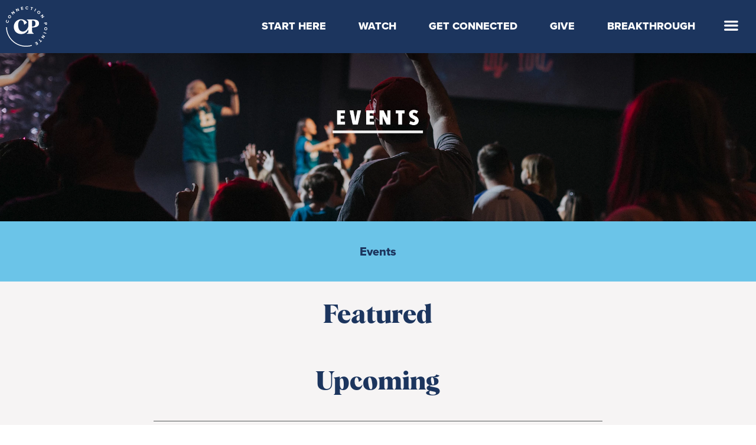

--- FILE ---
content_type: text/html; charset=UTF-8
request_url: https://www.connectionpointe.org/events/2023/11/23/?page=4
body_size: 139682
content:
<!doctype html>
<html class="no-js" lang="en">
  <head>
    <meta charset="utf-8" />
    <meta name="viewport" content="width=device-width, initial-scale=1.0" />
    <title>Events</title>
    <meta name="description" content="See What&#039;s Happening">
    <meta name="keywords" content="">
    <meta property='fb:app_id' content='258150937903437'/>
	<meta property='og:image' content='https://cdn.monkplatform.com/image/[base64]/eventsheader.jpg?fm=webp'/>
	<meta property='og:title' content='Events'/>
	<meta property='og:url' content='http://www.connectionpointe.org/events/2023/11/23/?page=4'/>
	<meta property='og:site_name' content='Connection Pointe Christian Church'/>
	<meta property="og:description" content="See What&#039;s Happening"/>
	<meta property='og:type' content='website'/>
<link rel="stylesheet" href="/stylesheets/app.css?v=202511220404" />
<link rel="stylesheet" href="/stylesheets/cpcc.css?v=201704271334" />

<meta name="facebook-domain-verification" content="nzajn62rgvcqi763mh3590anl2r4u1" />
<!-- Hotjar Tracking Code for https://www.connectionpointe.org/ -->
<script>
    (function(h,o,t,j,a,r){
        h.hj=h.hj||function(){(h.hj.q=h.hj.q||[]).push(arguments)};
        h._hjSettings={hjid:209171,hjsv:6};
        a=o.getElementsByTagName('head')[0];
        r=o.createElement('script');r.async=1;
        r.src=t+h._hjSettings.hjid+j+h._hjSettings.hjsv;
        a.appendChild(r);
    })(window,document,'https://static.hotjar.com/c/hotjar-','.js?sv=');
</script>

<!-- Google tag (gtag.js) GA4 -->
<script async src="https://www.googletagmanager.com/gtag/js?id=G-8N4KGWCNTW"></script>
<script>
  window.dataLayer = window.dataLayer || [];
  function gtag(){dataLayer.push(arguments);}
  gtag('js', new Date());

  gtag('config', 'G-8N4KGWCNTW');
</script>

<!-- Google Tag Manager - Connection Pointe GTM-MLNQS6M -->
<script>(function(w,d,s,l,i){w[l]=w[l]||[];w[l].push({'gtm.start':
new Date().getTime(),event:'gtm.js'});var f=d.getElementsByTagName(s)[0],
j=d.createElement(s),dl=l!='dataLayer'?'&l='+l:'';j.async=true;j.src=
'https://www.googletagmanager.com/gtm.js?id='+i+dl;f.parentNode.insertBefore(j,f);
})(window,document,'script','dataLayer','GTM-MLNQS6M');</script>
<!-- End Google Tag Manager -->

<!-- Global site tag (gtag.js) - Google AdWords: 821180763 --> 
<script async src="https://www.googletagmanager.com/gtag/js?id=AW-821180763"></script>
<script> window.dataLayer = window.dataLayer || []; function gtag(){dataLayer.push(arguments);} gtag('js', new Date()); gtag('config', 'AW-821180763'); </script> 
<!-- End Google Adwords -->

<!-- Facebook Pixel Code -->
<script>
  !function(f,b,e,v,n,t,s)
  {if(f.fbq)return;n=f.fbq=function(){n.callMethod?
  n.callMethod.apply(n,arguments):n.queue.push(arguments)};
  if(!f._fbq)f._fbq=n;n.push=n;n.loaded=!0;n.version='2.0';
  n.queue=[];t=b.createElement(e);t.async=!0;
  t.src=v;s=b.getElementsByTagName(e)[0];
  s.parentNode.insertBefore(t,s)}(window, document,'script',
  'https://connect.facebook.net/en_US/fbevents.js');
  fbq('init', '566273770229863');
  fbq('track', 'PageView');
</script>
<noscript><img height="1" width="1" style="display:none"
  src="https://www.facebook.com/tr?id=566273770229863&ev=PageView&noscript=1"
/></noscript>
<!-- End Facebook Pixel Code -->

<!-- Vimeo tracking code -->
<script type="text/javascript" defer="defer" src="https://extend.vimeocdn.com/ga/15883735.js"></script>
<!-- End Vimeo tracking code -->
<!-- Connection Pointe 2021 Brand Fonts -->
<link rel="stylesheet" href="https://use.typekit.net/wga4wfz.css">
<link rel="stylesheet" href="/assets/fonts/AlbraBold-min.css">

<link rel="stylesheet" type="text/css" href="/js/slick/slick.css"/>
<link rel="stylesheet" type="text/css" href="https://my.ekklesia360.com/Clients/monkcms.css" />
<link rel="stylesheet" type="text/css" href="/js/colorbox-master/example2/colorbox.css"/>
<!-- Fontastic Icons -->
<link rel="stylesheet" type="text/css" href="/assets/connection-pointe/styles.css"/>
<link rel="stylesheet" type="text/css" href="/_css/_webfonts.css"/>

<link rel="stylesheet" type="text/css" href="/js/sti/css/sti.css"/>

<link rel="shortcut icon" href="/favicon.ico" type="image/x-icon" />
<link rel="apple-touch-icon" href="/apple-touch-icon.png" />
<link rel="apple-touch-icon" sizes="57x57" href="/apple-touch-icon-57x57.png" />
<link rel="apple-touch-icon" sizes="72x72" href="/apple-touch-icon-72x72.png" />
<link rel="apple-touch-icon" sizes="76x76" href="/apple-touch-icon-76x76.png" />
<link rel="apple-touch-icon" sizes="114x114" href="/apple-touch-icon-114x114.png" />
<link rel="apple-touch-icon" sizes="120x120" href="/apple-touch-icon-120x120.png" />
<link rel="apple-touch-icon" sizes="144x144" href="/apple-touch-icon-144x144.png" />
<link rel="apple-touch-icon" sizes="152x152" href="/apple-touch-icon-152x152.png" />
<link rel="apple-touch-icon" sizes="180x180" href="/apple-touch-icon.png">
<link rel="icon" type="image/png" sizes="32x32" href="/favicon-32x32.png">
<link rel="icon" type="image/png" sizes="16x16" href="/favicon-16x16.png">
<link rel="manifest" href="/site.webmanifest">
<link rel="mask-icon" href="/safari-pinned-tab.svg" color="#1c355e">
<meta name="msapplication-TileColor" content="#6bc4e8">
<meta name="theme-color" content="#ffffff">

<style type="text/css">
body.faith-first,
body.faith-first .content p {
  font-family: "Gotham A", "Gotham B";
  font-style: normal;
  font-weight: 400;
}

body.faith-first h1,
body.faith-first h2,
body.faith-first h3,
body.faith-first h4,
body.faith-first h5,
body.faith-first h6,
body.faith-first .section .content h1 strong,
body.faith-first .section .content h2 strong,
body.faith-first .section .content h3 strong,
body.faith-first .section .content h4 strong,
body.faith-first .section .content h5 strong,
body.faith-first .section .content h6 strong,
body.faith-first .section .content h1 b,
body.faith-first .section .content h2 b,
body.faith-first .section .content h3 b,
body.faith-first .section .content h4 b,
body.faith-first .section .content h5 b,
body.faith-first .section .content h6 b {
  font-family: "Gotham A", "Gotham B";
  font-style: normal;
  font-weight: 800;
}</style>

<script src="/bower_components/modernizr/modernizr.js"></script>

  </head>
  <body data-group="church" class="church eventspage hasheaderimg">
<!-- Google Tag Manager (noscript) -->
<noscript><iframe src="https://www.googletagmanager.com/ns.html?id=GTM-WH5B6C"
height="0" width="0" style="display:none;visibility:hidden"></iframe></noscript>
<!-- End Google Tag Manager (noscript) -->
<!-- Google Tag Manager (noscript) -->
<noscript><iframe src="https://www.googletagmanager.com/ns.html?id=GTM­-MLNQS6M"
height="0" width="0" style="display:none;visibility:hidden"></iframe></noscript>
<!-- End Google Tag Manager (noscript) -->


<!-- ### START HEADER ### -->
<div class="header">
	<div class="row">
		<div class="large-12 columns">			
				<nav class="top-bar quicklinks hide-for-small" data-topbar role="navigation">
				  <section class="top-bar-section">
				    <!-- Right Nav Section -->
          	<ul id="primary" class="micronav right">
  <li id="primary_quicklinks_start-here"><a href="#" rel="primary_quicklinks_start-here-menu">Start Here</a>
    <ul>
      <li id="primary_locations"><a href="/locations/" rel="primary_locations-menu">Locations &amp; Times</a></li>
      <li id="primary_missionandbeliefs"><a href="/missionandbeliefs/" rel="primary_missionandbeliefs-menu">Mission &amp; Beliefs</a></li>
      <li id="primary_staff"><a href="/staff/" rel="primary_staff-menu">Staff &amp; Elders</a></li>
    </ul>
  </li>
  <li id="primary_online"><a href="/online/" rel="primary_online-menu">Watch</a>
    <ul>
      <li id="primary_quicklinks_watch_latest-message"><a href="/quicklinks/watch/latest-message/" rel="primary_quicklinks_watch_latest-message-menu">Latest Message</a></li>
      <li id="primary_live"><a href="/live/" rel="primary_live-menu"  target="_blank">Livestream</a></li>
      <li id="primary_kidsonline"><a href="/kidsonline/" rel="primary_kidsonline-menu">Kids Online</a></li>
    </ul>
  </li>
  <li id="primary_quicklinks_get-connected"><a href="#" rel="primary_quicklinks_get-connected-menu">Get Connected</a>
    <ul>
      <li id="primary_nextsteps"><a href="/nextsteps/" rel="primary_nextsteps-menu">Take Your Next Step</a></li>
      <li id="primary_cpconnect"><a href="/cpconnect/" rel="primary_cpconnect-menu">CP Connect</a></li>
      <li id="primary_kids"><a href="/kids/" rel="primary_kids-menu">Kids</a></li>
      <li id="primary_students"><a href="/students/" rel="primary_students-menu">Students</a></li>
      <li id="primary_serve"><a href="/serve/" rel="primary_serve-menu">Serve</a></li>
      <li id="primary_quicklinks_get-connected_events"><a href="/quicklinks/get-connected/events/" rel="primary_quicklinks_get-connected_events-menu">Events</a></li>
    </ul>
  </li>
  <li id="primary_quicklinks_give"><a href="/quicklinks/give/" rel="primary_quicklinks_give-menu">Give</a></li>
  <li id="primary_quicklinks_breakthrough"><a href="https://breakthrough.connectionpointe.org/" rel="primary_quicklinks_breakthrough-menu">Breakthrough</a></li>
</ul>
				  </section>
				</nav>
		</div>
	</div>	  	
	<header>
	<div class="row collapse hide-for-small">
	  <div class="small-6 medium-4 large-3 columns">
						<h1 id="logo"><a href="/"><svg id="Layer_1" data-name="Layer 1" xmlns="http://www.w3.org/2000/svg" viewBox="0 0 248 248"><defs><style>.cls-1{fill:#fff;}</style></defs><path class="cls-1" d="M6.16,101.2c-5-1.59-7.24-6.56-5.65-11.61a8,8,0,0,1,6.2-5.74l.5,3.53A4.79,4.79,0,0,0,3.6,90.56a5.41,5.41,0,0,0,3.71,7,5.42,5.42,0,0,0,7-3.6,4.79,4.79,0,0,0-1.15-4.67l2.41-2.61a8.09,8.09,0,0,1,1.83,8.25C15.85,100,11.19,102.78,6.16,101.2ZM17,72.79c-4.32-2.84-5.29-8.11-2.37-12.56s8.13-5.64,12.45-2.8S32.38,65.54,29.47,70,21.33,75.62,17,72.79Zm8-12.14c-2.69-1.77-5.85-1.35-7.63,1.36s-.92,5.8,1.77,7.56,5.85,1.35,7.65-1.38S27.65,62.4,25,60.65ZM51.85,44.78,38.19,41.84l7.34,8.44-2.82,2.46L31.44,39.8l2.91-2.53,13.22,2.78-7.08-8.12,2.82-2.46L54.58,42.41Zm24.9-15.07L64.34,23.29l4.87,10.07L65.84,35,58.37,19.55l3.46-1.68,12,6.16-4.69-9.7,3.37-1.63L80,28.14ZM92.92,24,89.46,7.22,101.64,4.7l.65,3.15L93.77,9.61l.73,3.53,8.33-1.72.65,3.15-8.34,1.72.79,3.83,8.52-1.76.65,3.15Zm24.62-12.28c.18-5.29,4.38-8.73,9.68-8.55a8,8,0,0,1,7.18,4.44l-3.27,1.44a4.75,4.75,0,0,0-4-2.64,5.41,5.41,0,0,0-5.73,5.44,5.41,5.41,0,0,0,5.34,5.82,4.79,4.79,0,0,0,4.2-2.35L134.08,17a8.08,8.08,0,0,1-7.47,4C121.32,20.75,117.36,17,117.54,11.74ZM150,24.16l3.76-13.42-4.94-1.39.86-3.1L163.19,10l-.87,3.1-4.92-1.38-3.76,13.42Zm20.15,7.46,7.75-15.31L181.25,18,173.5,33.31ZM190.1,33c3.27-4,8.61-4.41,12.74-1s4.75,8.67,1.47,12.67-8.61,4.41-12.71,1.06S186.82,37,190.1,33Zm11.24,9.19c2-2.48,1.95-5.67-.56-7.73s-5.67-1.51-7.71,1-1.95,5.67.58,7.74S199.32,44.67,201.34,42.2Zm13,28.37,4.35-13.28-9.16,6.42-2.14-3.06,14-9.85L223.63,54l-4.15,12.86,8.82-6.19,2.15,3.06-14,9.85ZM228,101.82l16.87-3.13,1.5,8.08c.7,3.76-1.4,6.26-4.36,6.81s-5.79-1.07-6.49-4.8l-.81-4.4-6,1.11Zm13.31,8a2.36,2.36,0,0,0,1.8-3l-.72-3.89-4.52.84.72,3.89A2.35,2.35,0,0,0,241.33,109.83Zm-1.43,18.1c5.15.44,8.51,4.61,8.06,9.92s-4.47,8.83-9.62,8.38-8.51-4.61-8.06-9.89S234.75,127.48,239.9,127.93Zm-1.23,14.47c3.2.27,5.79-1.6,6.06-4.83s-1.95-5.54-5.16-5.81-5.79,1.6-6.06,4.85S235.49,142.13,238.67,142.4Zm-12.21,15.47,16.32,5.3-1.16,3.56-16.32-5.3ZM214.1,184.52,228,183l-9.62-5.72,1.91-3.21L235,182.86l-2,3.3-13.43,1.5,9.27,5.5L227,196.38l-14.75-8.76ZM200.83,201l9.81,9.9,3.65-3.62,2.27,2.28-10,9.88-2.26-2.28,3.63-3.6-9.81-9.9Zm-16.21,13.86,8.94,14.63L183,236l-1.68-2.74,7.42-4.54-1.88-3.07-7.26,4.44-1.68-2.74,7.26-4.44-2-3.34-7.41,4.54L174,221.35Z"/><path class="cls-1" d="M121.47,239.58C58,239.58,6.41,189.24,6.41,127.36H1.18c0,64.77,54,117.45,120.29,117.45a123,123,0,0,0,34.83-5l-1.48-5A118,118,0,0,1,121.47,239.58Z"/><path class="cls-1" d="M156.85,129.84c27.74,0,41.81-8.32,41.81-24.74,0-15.13-12-23.46-33.86-23.46H125.68v2.71l.69.3c7.38,3.25,8.19,3.9,8.19,12.74v23.78l-.05,0c0,7.83-12.7,33.06-32.27,33.06-14.89,0-28.75-10-28.75-39.18,0-19.48,9-29.08,16.48-29.08,16.91,0,18.1,18.73,19.2,25.72l1.88.92,15.32-11.83s-9.62-20.61-36.31-20.61c-20.49,0-42.73,17.64-42.73,44.95C47.33,152.15,66,169,91.9,169c24,0,37.13-16.11,42.66-28v10.76c0,8.84-.81,9.49-8.19,12.73l-.69.3v2.72h40.85v-2.74l-.72-.29A14.41,14.41,0,0,1,156.72,151v-21.2Zm-.13-42.41h3.41c11.48,0,17.31,6,17.31,17.9,0,12.67-6.77,18.83-20.7,18.83h0Z"/></svg></a></h1>
	  </div>
	  <div class="small-6 medium-8 large-9 columns">
  	  <a id="mobile-navbar-opener" href="#mobile-navbar"><i class="menu-opener"></i></a>
	  </div>
	</div>
	</header>
</div>

<div id="mobile-utility" class="show-for-small-only">
  <div class="row collapse">
    <div class="small-3 columns text-center">
  	  <a id="utility-home" href="/">
        <svg xmlns="http://www.w3.org/2000/svg" viewBox="0 0 360 360" style="enable-background:new 0 0 360 360" xml:space="preserve"><title>Connection Pointe Christian Church</title><path d="M260.56 192.7c65.98 0 99.44-19.81 99.44-58.87 0-35.99-28.61-55.81-80.54-55.81h-93.05v6.46l1.63.72c17.56 7.72 19.49 9.27 19.49 30.29v56.57l-.13-.11c0 18.61-30.22 78.65-76.75 78.65-35.43 0-68.41-23.78-68.41-93.2 0-46.35 21.33-69.19 39.21-69.19 40.23 0 43.07 44.55 45.67 61.19l4.48 2.18 36.44-28.14s-22.88-52.41-86.37-52.41C44.37 71.03 0 116.39 0 181.36c0 64.42 44.37 107.62 106.05 107.62 57.11 0 88.33-39.93 101.48-69.22v24.97c0 21.03-1.93 22.58-19.49 30.3l-1.63.72v6.45h97.17v-6.52l-1.72-.68a34.263 34.263 0 0 1-21.62-31.85V192.7h.32zm-.33-100.88h8.11c27.33 0 41.18 14.32 41.18 42.57 0 30.14-16.11 44.79-49.24 44.79h-.05V91.82z" /></svg>      </a>
	  </div>
	  <div class="small-3 columns text-center">
  	  <a id="utility-navbar-opener" href="#mobile-navbar"><i class="cpcc-cpcc"></i></a>
	  </div>
	  <div class="small-3 columns text-center">
  	  <a id="utility-locations" href="/start-here"><i class="cpcc-cpcc-6"></i></a>
	  </div>
	  <div class="small-3 columns text-center">
  	  <a id="utility-search-opener" href="#mobile-navbar"><i class="cpcc-cpcc-11"></i></a>
	  </div>
  </div>
</div>
<!-- ### END HEADER ### -->
			<!-- ### HOME PAGE CONTENT ### -->
			<div id="events" class="eventlist">
			<div id="rotator"><img class="show-for-medium-up" src="https://cdn.monkplatform.com/image/[base64]/eventsheader.jpg?fm=webp" width="100%" alt="See What&#039;s Happening" /><img class="show-for-small" src="https://cdn.monkplatform.com/image/[base64]/eventsheader.jpg?fm=webp" width="100%" alt="See What&#039;s Happening" /></div>
				<div id="placeholder"></div>
				<dl class="tabs pagetabs" data-tab data-options="deep_linking:true; scroll_to_content:false">
				  <dd class="active"><a href="#featured-events">Events</a></dd>
<!-- 				  <dd class=""><a href="#calendar">Calendar</a></dd> -->
				</dl>
				<div class="tabs-content">
					<div class="row secondary section content active" id="featured-events">
						<div class="large-11 columns medium-centered">
							<div class="upcoming-events">
							  <h1 class="pagetitle">Featured</h1>
							  <div class="pad">
								  <div class="row" id="featured-grid">
								  <ul class='large-block-grid-3 small-block-grid-1'></ul>							</div>
					  </div>
				  </div>

              <div class="row upcoming-events">
                <div class="medium-9 columns medium-centered">
							  <h1 class="pagetitle">Upcoming</h1>
							  <div class="pad">
								  <div class="row" id="event-grid">
								  <div class="row event"><div class="small-2 medium-1 columns date"><span>Nov</span>22</div><div class="small-10 medium-11 columns"><h2 class="title"><a href="/event/24128985-2025-11-22-jump-start-mega-sports-k-2nd-grade">Jump Start Mega Sports:  K - 2nd Grade</a></h2>Saturday Mornings</div></div><div class="row event"><div class="small-2 medium-1 columns date"><span>Nov</span>22</div><div class="small-10 medium-11 columns"><h2 class="title"><a href="/event/24199976-2025-11-22-pointe-men-jesus-skeptic-fishers">Pointe Men: Jesus Skeptic - Fishers</a></h2>Saturdays, November 1 - December 20, 9 - 11 am</div></div><div class="row event"><div class="small-2 medium-1 columns date"><span>Nov</span>23</div><div class="small-10 medium-11 columns"><h2 class="title"><a href="/event/24125931-2025-11-23-baptism-weekend-november-20-23">Baptism Weekend - November 20 &amp; 23</a></h2>November 20 & 23</div></div><div class="row event"><div class="small-2 medium-1 columns date"><span>Nov</span>23</div><div class="small-10 medium-11 columns"><h2 class="title"><a href="/event/11166012-2025-11-23-745-am-traditional-hymn-service">7:45 am Traditional Hymn Service</a></h2>Sundays, 7:45 am in The Chapel</div></div><div class="row event"><div class="small-2 medium-1 columns date"><span>Nov</span>23</div><div class="small-10 medium-11 columns"><h2 class="title"><a href="/event/7669103-2025-11-23-cp-avon-students-gathering">CP Avon Students Gathering</a></h2>Sundays, 11 am - 12:30 pm</div></div><div class="row event"><div class="small-2 medium-1 columns date"><span>Nov</span>23</div><div class="small-10 medium-11 columns"><h2 class="title"><a href="/event/24194050-2025-11-23-small-group-meet-greet-brownsburg">Small Group Meet &amp; Greet - Brownsburg</a></h2>Sunday, November 23, 11 am - 12 pm</div></div><div class="row event"><div class="small-2 medium-1 columns date"><span>Nov</span>23</div><div class="small-10 medium-11 columns"><h2 class="title"><a href="/event/24199237-2025-11-23-deck-the-halls-fishers">Deck the Halls - Fishers</a></h2>Sunday, November 23, 11:30 am - 2:30 pm</div></div><div class="row event"><div class="small-2 medium-1 columns date"><span>Nov</span>23</div><div class="small-10 medium-11 columns"><h2 class="title"><a href="/event/23813755-2025-11-23-deck-the-halls-brownsburg">Deck the Halls - Brownsburg</a></h2>Sunday, November 23, 12:30 - 3:30 pm</div></div><div class="row event"><div class="small-2 medium-1 columns date"><span>Nov</span>23</div><div class="small-10 medium-11 columns"><h2 class="title"><a href="/event/24199234-2025-11-23-deck-the-halls-carmel">Deck the Halls - Carmel</a></h2>Sunday, November 23, 12:30 - 3:30 pm</div></div><div class="row event"><div class="small-2 medium-1 columns date"><span>Nov</span>24</div><div class="small-10 medium-11 columns"><h2 class="title"><a href="/event/24135900-2025-11-24-the-intentional-father-group-brownsburg">The Intentional Father Group - Brownsburg</a></h2>Mondays, September 15, 2025 - March 16, 2025, 6:15 - 7:30 am</div></div><div class="row event"><div class="small-2 medium-1 columns date"><span>Nov</span>24</div><div class="small-10 medium-11 columns"><h2 class="title"><a href="/event/24186761-2025-11-24-truth-rising-class-brownsburg">Truth Rising Class - Brownsburg</a></h2>Mondays, November 17 - December 15, 6:30-8:30 pm</div></div><div class="row event"><div class="small-2 medium-1 columns date"><span>Nov</span>24</div><div class="small-10 medium-11 columns"><h2 class="title"><a href="/event/24186766-2025-11-24-not-beyond-reach-class-brownsburg">Not Beyond Reach Class - Brownsburg</a></h2>Mondays, November 24 - December 15, 6:30-8:30 pm</div></div><div class="row event"><div class="small-2 medium-1 columns date"><span>Nov</span>25</div><div class="small-10 medium-11 columns"><h2 class="title"><a href="/event/23631943-2025-11-25-grief-share-brownsburg">Grief Share - Brownsburg</a></h2>Tuesdays, September 2 - December 2, 6:30 - 8:30 pm</div></div><div class="row event"><div class="small-2 medium-1 columns date"><span>Nov</span>25</div><div class="small-10 medium-11 columns"><h2 class="title"><a href="/event/24186763-2025-11-25-not-beyond-reach-class-carmel">Not Beyond Reach Class - Carmel</a></h2>Tuesdays, November 25 - December 16, 6:30-8:30 pm</div></div><div class="row event"><div class="small-2 medium-1 columns date"><span>Nov</span>26</div><div class="small-10 medium-11 columns"><h2 class="title"><a href="/event/24144046-2025-11-26-open-small-group-for-men">Open Small Group for Men</a></h2>Wednesdays, September 24, 2025 - March 25, 2026, 6:15 - 7:30 am</div></div><div class="row event"><div class="small-2 medium-1 columns date"><span>Nov</span>26</div><div class="small-10 medium-11 columns"><h2 class="title"><a href="/event/22991873-2025-11-26-american-red-cross-blood-drive-brownsburg">American Red Cross Blood Drive - Brownsburg</a></h2>Wednesday, November 26, 1 - 6 pm </div></div><div class="row event"><div class="small-2 medium-1 columns date"><span>Nov</span>26</div><div class="small-10 medium-11 columns"><h2 class="title"><a href="/event/24130610-2025-11-26-divorce-care-brownsburg">Divorce Care - Brownsburg</a></h2>Wednesdays, September 3 - December 10, 6:30 - 8:30 pm</div></div><div class="row event"><div class="small-2 medium-1 columns date"><span>Nov</span>27</div><div class="small-10 medium-11 columns"><h2 class="title"><a href="/event/23835711-2025-11-27-young-adult-hangout-brownsburg">Young Adult Hangout - Brownsburg</a></h2>Thursdays, 7:30 pm</div></div><div class="row event"><div class="small-2 medium-1 columns date"><span>Nov</span>30</div><div class="small-10 medium-11 columns"><h2 class="title"><a href="/event/24183908-2025-11-30-high-school-turkey-bowl-2025-brownsburg">High School Turkey Bowl 2025 - Brownsburg</a></h2>Sunday, Nov 30 | 3 - 5 pm</div></div><div class="row event"><div class="small-2 medium-1 columns date"><span>Dec</span>2</div><div class="small-10 medium-11 columns"><h2 class="title"><a href="/event/24195838-2025-12-02-boot-camp">Boot Camp</a></h2>Tuesdays and Thursdays, 5:15 - 6:00 a.m., 12/2 - 12/18/2025  </div></div><div class="row event"><div class="small-2 medium-1 columns date"><span>Dec</span>3</div><div class="small-10 medium-11 columns"><h2 class="title"><a href="/event/23772845-2025-12-03-alzheimersdementia-support-group">Alzheimer's/Dementia Support Group </a></h2>Meets the 1st, 3rd & 5th Wednesday of each month, 5 - 7 pm</div></div><div class="row event"><div class="small-2 medium-1 columns date"><span>Dec</span>4</div><div class="small-10 medium-11 columns"><h2 class="title"><a href="/event/24130346-2025-12-04-mom-to-mom-carmel">Mom to Mom - Carmel</a></h2>First and Third Thursday of the month, 9:30 - 11 am</div></div><div class="row event"><div class="small-2 medium-1 columns date"><span>Dec</span>6</div><div class="small-10 medium-11 columns"><h2 class="title"><a href="/event/24143666-2025-12-06-day-trip-to-roseland-good-news-daycare-chicago">Day Trip to Roseland Good News Daycare (Chicago)</a></h2><div class="eventtimes">Saturday, December 06, 2025<span class='event-sep'>, </span><span class="eventTime"> 8:00 AM -  6:00 PM</span></div></div></div><div class="row event"><div class="small-2 medium-1 columns date"><span>Dec</span>6</div><div class="small-10 medium-11 columns"><h2 class="title"><a href="/event/24205951-2025-12-06-young-adults-run-with-christ-indy-fishers">Young Adults: Run with Christ Indy - Fishers</a></h2>Saturday, December 6, 9 - 11 am</div></div><div class="row event"><div class="small-2 medium-1 columns date"><span>Dec</span>7</div><div class="small-10 medium-11 columns"><h2 class="title"><a href="/event/24193122-2025-12-07-first-step-kids-brownsburg">First Step Kids - Brownsburg</a></h2>Sunday, December 7, 9 - 10 am</div></div><div class="row event"><div class="small-2 medium-1 columns date"><span>Dec</span>7</div><div class="small-10 medium-11 columns"><h2 class="title"><a href="/event/24116173-2025-12-07-grandparenting-matters-plus-brownsburg">Grandparenting Matters Plus - Brownsburg</a></h2>1st Sunday of each month, 10:30 - 11:30am</div></div><div class="row event"><div class="small-2 medium-1 columns date"><span>Dec</span>7</div><div class="small-10 medium-11 columns"><h2 class="title"><a href="/event/22847106-2025-12-07-cancer-support-group">Cancer Support Group</a></h2>Meets the 1st Sunday of each month, 11 am - 12:15 pm</div></div><div class="row event"><div class="small-2 medium-1 columns date"><span>Dec</span>7</div><div class="small-10 medium-11 columns"><h2 class="title"><a href="/event/22846505-2025-12-07-students-club-christmas">Students Club Christmas</a></h2>Sunday, December 7, 5:30-8pm</div></div><div class="row event"><div class="small-2 medium-1 columns date"><span>Dec</span>10</div><div class="small-10 medium-11 columns"><h2 class="title"><a href="/event/24100776-2025-12-10-pointe-women-mom-to-mom--brownsburg">Pointe Women: Mom to Mom- Brownsburg</a></h2>See description for dates, 9:30am-11:00am</div></div><div class="row event"><div class="small-2 medium-1 columns date"><span>Dec</span>11</div><div class="small-10 medium-11 columns"><h2 class="title"><a href="/event/23934771-2025-12-11-cp-connect-brownsburg">CP Connect - Brownsburg</a></h2>Thursday, December 11, 6:30 - 7:30 pm</div></div><div class="row event"><div class="small-2 medium-1 columns date"><span>Dec</span>11</div><div class="small-10 medium-11 columns"><h2 class="title"><a href="/event/24199448-2025-12-11-young-adult-worship-night-fishers">Young Adult Worship Night - Fishers</a></h2>Thursday, December 11, 7 - 9 pm</div></div><div class="row event"><div class="small-2 medium-1 columns date"><span>Dec</span>12</div><div class="small-10 medium-11 columns"><h2 class="title"><a href="/event/24144183-2025-12-12-special-needsdisability-gathering">Special Needs/Disability Gathering</a></h2>Fridays, September 12, 2025 - March 13, 2026, 6:30 - 8 pm</div></div><div class="row event"><div class="small-2 medium-1 columns date"><span>Dec</span>14</div><div class="small-10 medium-11 columns"><h2 class="title"><a href="/event/23934765-2025-12-14-cp-connect-brownsburg">CP Connect - Brownsburg </a></h2>Sunday, December 14, 11 am - 12 pm</div></div><div class="row event"><div class="small-2 medium-1 columns date"><span>Dec</span>14</div><div class="small-10 medium-11 columns"><h2 class="title"><a href="/event/24025377-2025-12-14-cp-connect-carmel">CP Connect - Carmel</a></h2>Sunday, December 14, 11 am - 12 pm</div></div><div class="row event"><div class="small-2 medium-1 columns date"><span>Dec</span>14</div><div class="small-10 medium-11 columns"><h2 class="title"><a href="/event/24130466-2025-12-14-first-step-students-brownsburg">First Step Students - Brownsburg</a></h2>Sunday, December 14, 11 am - 12 pm</div></div><div class="row event"><div class="small-2 medium-1 columns date"><span>Dec</span>17</div><div class="small-10 medium-11 columns"><h2 class="title"><a href="/event/24189645-2025-12-17-widows-new-life-onward">Widows-New Life Onward</a></h2>Meets the 4th Wednesday of each month, 4 - 6 pm</div></div><div class="row event"><div class="small-2 medium-1 columns date"><span>Dec</span>18</div><div class="small-10 medium-11 columns"><h2 class="title"><a href="/event/2636667-2025-12-18-seniors-gathering">Senior's Gathering</a></h2>Meets the 3rd Thursday of each month, 10 am - 12 pm</div></div><div class="row event"><div class="small-2 medium-1 columns date"><span>Dec</span>18</div><div class="small-10 medium-11 columns"><h2 class="title"><a href="/event/24199451-2025-12-18-young-adults-taco-and-game-night-fishers">Young Adults:  Taco and Game Night - Fishers</a></h2>Thursday, December 18, 7 - 9 pm</div></div><div class="row event"><div class="small-2 medium-1 columns date"><span>Dec</span>31</div><div class="small-10 medium-11 columns"><h2 class="title"><a href="/event/24171506-2025-12-31-passion-2026">Passion 2026</a></h2>December 31, 2025 - January 3, 2026</div></div><div class="row event"><div class="small-2 medium-1 columns date"><span>Jan</span>8</div><div class="small-10 medium-11 columns"><h2 class="title"><a href="/event/24201447-2026-01-08-young-adult-worship-night-fishers">Young Adult Worship Night - Fishers</a></h2>Thursday, January 8, 7 - 9 pm</div></div><div class="row event"><div class="small-2 medium-1 columns date"><span>Jan</span>13</div><div class="small-10 medium-11 columns"><h2 class="title"><a href="/event/23789550-2026-01-13-grief-share-loss-of-a-spouse-brownsburg">Grief Share: Loss of a Spouse - Brownsburg</a></h2>Tuesday, January 13, 6:30-8:30 pm</div></div><div class="row event"><div class="small-2 medium-1 columns date"><span>Jan</span>14</div><div class="small-10 medium-11 columns"><h2 class="title"><a href="/event/24129027-2026-01-14-mini-marathon-training">Mini Marathon Training</a></h2>Wednesdays at 6:15 p.m. starting January 14, 2026</div></div><div class="row event"><div class="small-2 medium-1 columns date"><span>Jan</span>15</div><div class="small-10 medium-11 columns"><h2 class="title"><a href="/event/24183021-2026-01-15-kids-gather-grow-reading-time-fishers">Kids Gather &amp; Grow Reading Time - Fishers</a></h2>1st & 3rd Thursdays, 10 - 11 am</div></div><div class="row event"><div class="small-2 medium-1 columns date"><span>Jan</span>16</div><div class="small-10 medium-11 columns"><h2 class="title"><a href="/event/24194988-2026-01-16-senior-launch-retreat">Senior Launch Retreat</a></h2>Friday, January 16 - Sunday, January 18</div></div><div class="row event"><div class="small-2 medium-1 columns date"><span>Jan</span>27</div><div class="small-10 medium-11 columns"><h2 class="title"><a href="/event/23963707-2026-01-27-amazon-medical-boat-mission-trip">Amazon Medical Boat Mission Trip</a></h2><div class="eventtimes">Tuesday, January 27, 2026 - Saturday, February 07, 2026</div></div></div><div class="row event"><div class="small-2 medium-1 columns date"><span>Jan</span>28</div><div class="small-10 medium-11 columns"><h2 class="title"><a href="/event/24144190-2026-01-28-widows-new-life-onward">Widows-New Life Onward</a></h2>Meets the 4th Wednesday of each month, 4 - 6 pm</div></div><div class="row event"><div class="small-2 medium-1 columns date"><span>Jan</span>30</div><div class="small-10 medium-11 columns"><h2 class="title"><a href="/event/24204121-2026-01-30-thriving-at-work-and-in-life-carmel">Thriving at Work and in Life - Carmel</a></h2>Friday, January 30, 12 - 2 pm</div></div><div class="row event"><div class="small-2 medium-1 columns date"><span>Feb</span>6</div><div class="small-10 medium-11 columns"><h2 class="title"><a href="/event/16823900-2026-02-06-middle-school-winter-retreat">Middle School Winter Retreat</a></h2>Friday, February 6 - Sunday, February 8</div></div><div class="row event"><div class="small-2 medium-1 columns date"><span>Feb</span>8</div><div class="small-10 medium-11 columns"><h2 class="title"><a href="/event/23883595-2026-02-08-avon-student-tailgate-party">Avon Student Tailgate Party</a></h2>Sunday, February 8, 12:30-2:30 pm</div></div><div class="row event"><div class="small-2 medium-1 columns date"><span>Feb</span>12</div><div class="small-10 medium-11 columns"><h2 class="title"><a href="/event/24130548-2026-02-12-first-step-students-brownsburg">First Step Students - Brownsburg</a></h2>Thursday, February 12, 6:30 - 7:30 pm</div></div><div class="row event"><div class="small-2 medium-1 columns date"><span>Feb</span>15</div><div class="small-10 medium-11 columns"><h2 class="title"><a href="/event/24130553-2026-02-15-first-step-students-brownsburg">First Step Students - Brownsburg</a></h2>Sunday, February 15, 11 am - 12 pm</div></div><div class="row event"><div class="small-2 medium-1 columns date"><span>Feb</span>27</div><div class="small-10 medium-11 columns"><h2 class="title"><a href="/event/24163480-2026-02-27-superstart-2026">SuperStart 2026</a></h2>February 27-28, 2026</div></div><div class="row event"><div class="small-2 medium-1 columns date"><span>Mar</span>8</div><div class="small-10 medium-11 columns"><h2 class="title"><a href="/event/24172375-2026-03-08-family-dedication">Family Dedication</a></h2>Sunday, March 8, 2026</div></div><div class="row event"><div class="small-2 medium-1 columns date"><span>Mar</span>23</div><div class="small-10 medium-11 columns"><h2 class="title"><a href="/event/24137061-2026-03-23-middle-school-mission-trip-to-mountain-mission-school">Middle School Mission Trip to Mountain Mission School</a></h2><div class="eventtimes">Monday, March 23, 2026 - Friday, March 27, 2026</div></div></div><div class="row event"><div class="small-2 medium-1 columns date"><span>Apr</span>9</div><div class="small-10 medium-11 columns"><h2 class="title"><a href="/event/24205634-2026-04-09-kenya-maasaikcea">Kenya - Maasai/KCEA</a></h2><div class="eventtimes">Thursday, April 09, 2026<span class='event-sep'>, </span><span class="eventTime">12:00 AM - Sunday, April 19, 2026, 12:00 AM</span></div></div></div><div class="row event"><div class="small-2 medium-1 columns date"><span>May</span>16</div><div class="small-10 medium-11 columns"><h2 class="title"><a href="/event/24138103-2026-05-16-dominican-republic-sports-ministry-mission-trip">Dominican Republic Sports Ministry Mission Trip</a></h2><div class="eventtimes">Saturday, May 16, 2026 - Saturday, May 23, 2026</div></div></div><div class="row event"><div class="small-2 medium-1 columns date"><span>Jun</span>6</div><div class="small-10 medium-11 columns"><h2 class="title"><a href="/event/24137062-2026-06-06-nairobi-kenya-mohi-mission-trip">Nairobi, Kenya MOHI Mission Trip</a></h2><div class="eventtimes">Saturday, June 06, 2026 - Monday, June 15, 2026</div></div></div><div class="row event"><div class="small-2 medium-1 columns date"><span>Jul</span>21</div><div class="small-10 medium-11 columns"><h2 class="title"><a href="/event/24142247-2026-07-21-amazon-medical-boat-mission-trip">Amazon Medical Boat Mission Trip</a></h2><div class="eventtimes">Tuesday, July 21, 2026 - Friday, July 31, 2026</div></div></div>							</div>
					  </div>
          </div>
				  </div>


				  </div>
				  </div>
					<div class="row section content " id="calendar">
						<div class="large-12 columns">
							<div class="calendar-events">
							  <h1 class="pagetitle">Events Calendar</h1>
<div id="filters">
<div class="row graybar">
<div class="large-6 columns">
<div id="datenav"></div>
</div>
<div class="large-6 columns">
<div class="row"><div class="medium-5 columns">
<select id="category" name="category" data-filterby="category" class="filter-select">
<option value="">MINISTRY</option>
<option value="">All Church Events</option>
<option value="all-in">All In</option><option value="avon-campus">Avon Campus</option><option value="baptism">Baptism</option><option value="brownsburg-campus">Brownsburg Campus</option><option value="car-nights">Car Nights</option><option value="care">Care</option><option value="disability"> - disability</option><option value="military-support"> - Military Support</option><option value="carmel-campus">Carmel Campus</option><option value="children">Children</option><option value="church">Church </option><option value="church-next-gen">Church: Next Gen</option><option value="community-impact">Community Impact</option><option value="cp-connect">CP Connect</option><option value="dcp">DCP</option><option value="families">Families</option><option value="family-fun-night">Family Fun Night</option><option value="featured-serve">Featured Serve</option><option value="financial-ministry">Financial Ministry</option><option value="financial-ministry"> - Financial Ministry</option><option value="fishers-location">Fishers Location</option><option value="get-connected">Get Connected</option><option value="global-impact">Global Impact</option><option value="church-global-impact"> - Church: Global Impact</option><option value="high-school">High School</option><option value="host-groups">Host Groups</option><option value="important-dates">important dates</option><option value="jesus-loves-me">Jesus Loves Me</option><option value="leaders">Leaders</option><option value="leaders-serve">Leaders Serve</option><option value="library">Library</option><option value="men">Men</option><option value="middle-school">Middle School</option><option value="next-steps">Next Steps</option><option value="our-calling">Our Calling</option><option value="prayer">prayer</option><option value="seniors">Seniors</option><option value="singles">Singles</option><option value="small-groups">Small Groups</option><option value="adults"> - Adults</option><option value="sp">SP</option><option value="weekend-services">Weekend Services</option><option value="wifi">wifi</option><option value="women">Women</option><option value="worldview">Worldview</option><option value="worship">Worship</option><option value="young-adults">Young Adults</option><option value="young-adults">Young Adults</option></select>
</div>
<div class="medium-5 columns">
<form method="get" action="/search-results/" class="module-search">
<input class="search-query" type="text" name="keywords" value="" placeholder="SEARCH" />
<input type="hidden" name="modules" value="events" />
</form>
</div>
<div class="medium-2 columns">
<a href="#" onclick="javascript:print();" class="print">Print</a>
</div></div></div>
</div>
</div>								<div id="events-block">
								<div class="hide-for-small">
								<script type="text/javascript" src="https://my.fishhook.us/Clients/functions.js"></script>
<div id = "month1" style="display:block">
<table class="calendar" id="monthTable1">
  <caption class="calendar-month">
November&nbsp;2025<span class="calendar-next" style="cursor: pointer;" onclick="toggle(
             'month2',
             12,
             'month',
             'Y')
           ">&raquo;</span>  </caption>
  <tr>
    <th title = "Sunday">Sunday</th>
    <th title = "Monday">Monday</th>
    <th title = "Tuesday">Tuesday</th>
    <th title = "Wednesday">Wednesday</th>
    <th title = "Thursday">Thursday</th>
    <th title = "Friday">Friday</th>
    <th title = "Saturday">Saturday</th>
  </tr>
  <tr>
<td class="empty" colspan="6">&nbsp;</td>    <td class="linked-day"><a href="/events/2025/11/1/">1</a><ul class="dayEventNames" id="day2025-11-1"><li><a href="/event/24199976-2025-11-01-pointe-men-jesus-skeptic-fishers/">Pointe Men: Jesus Skeptic - Fishers</a></li></ul></td>
  </tr>
  <tr>
    <td class="linked-day"><a href="/events/2025/11/2/">2</a><ul class="dayEventNames" id="day2025-11-2"><li><a href="/event/11166012-2025-11-02-745-am-traditional-hymn-service/">7:45 am Traditional Hymn Service</a></li><li><a href="/event/24169181-2025-11-02-first-step-kids-brownsburg/">First Step Kids - Brownsburg</a></li><li><a href="/event/7669103-2025-11-02-cp-avon-students-gathering/">CP Avon Students Gathering</a></li><li><a href="/event/24144096-2025-11-02-cp-carmel-men-top-golf-outing/">CP Carmel Men Top Golf Outing</a></li><li><a href="/event/24163161-2025-11-02-avon-students-fall-party/">Avon Students Fall Party</a></li></ul></td>
    <td class="linked-day"><a href="/events/2025/11/3/">3</a><ul class="dayEventNames" id="day2025-11-3"><li><a href="/event/24135900-2025-11-03-the-intentional-father-group-brownsburg/">The Intentional Father Group - Brownsburg</a></li></ul></td>
    <td>4</td>
    <td class="linked-day"><a href="/events/2025/11/5/">5</a><ul class="dayEventNames" id="day2025-11-5"><li><a href="/event/24144046-2025-11-05-open-small-group-for-men/">Open Small Group for Men</a></li><li><a href="/event/24107404-2025-11-05-first-step-kids-avon/">First Step Kids - Avon</a></li><li><a href="/event/24113935-2025-11-05-working-moms-group-brownsburg/">Working Moms Group - Brownsburg</a></li><li><a href="/event/24130610-2025-11-05-divorce-care-brownsburg/">Divorce Care - Brownsburg</a></li></ul></td>
    <td class="linked-day"><a href="/events/2025/11/6/">6</a><ul class="dayEventNames" id="day2025-11-6"><li><a href="/event/24130346-2025-11-06-mom-to-mom-carmel/">Mom to Mom - Carmel</a></li><li><a href="/event/24144173-2025-11-06-jesus-loves-me-class-brownsburg/">Jesus Loves Me Class - Brownsburg</a></li><li><a href="/event/23835711-2025-11-06-young-adult-hangout-brownsburg/">Young Adult Hangout - Brownsburg</a></li></ul></td>
    <td class="linked-day"><a href="/events/2025/11/7/">7</a><ul class="dayEventNames" id="day2025-11-7"><li><a href="/event/24151445-2025-11-07-la-fleur-at-cp-carmel-pointe-womens-event/">La Fleur at CP Carmel Pointe Women&#039;s Event</a></li></ul></td>
    <td class="linked-day"><a href="/events/2025/11/8/">8</a><ul class="dayEventNames" id="day2025-11-8"><li><a href="/event/24128985-2025-11-08-jump-start-mega-sports-k-2nd-grade/">Jump Start Mega Sports:  K - 2nd Grade</a></li><li><a href="/event/24199976-2025-11-08-pointe-men-jesus-skeptic-fishers/">Pointe Men: Jesus Skeptic - Fishers</a></li></ul></td>
  </tr>
  <tr>
    <td class="linked-day"><a href="/events/2025/11/9/">9</a><ul class="dayEventNames" id="day2025-11-9"><li><a href="/event/11166012-2025-11-09-745-am-traditional-hymn-service/">7:45 am Traditional Hymn Service</a></li><li><a href="/event/7669103-2025-11-09-cp-avon-students-gathering/">CP Avon Students Gathering</a></li></ul></td>
    <td class="linked-day"><a href="/events/2025/11/10/">10</a><ul class="dayEventNames" id="day2025-11-10"><li><a href="/event/24135900-2025-11-10-the-intentional-father-group-brownsburg/">The Intentional Father Group - Brownsburg</a></li></ul></td>
    <td>11</td>
    <td class="linked-day"><a href="/events/2025/11/12/">12</a><ul class="dayEventNames" id="day2025-11-12"><li><a href="/event/24144046-2025-11-12-open-small-group-for-men/">Open Small Group for Men</a></li><li><a href="/event/24151484-2025-11-12-first-step-students-avon/">First Step Students - Avon</a></li><li><a href="/event/24130610-2025-11-12-divorce-care-brownsburg/">Divorce Care - Brownsburg</a></li></ul></td>
    <td class="linked-day"><a href="/events/2025/11/13/">13</a><ul class="dayEventNames" id="day2025-11-13"><li><a href="/event/24144173-2025-11-13-jesus-loves-me-class-brownsburg/">Jesus Loves Me Class - Brownsburg</a></li><li><a href="/event/23835711-2025-11-13-young-adult-hangout-brownsburg/">Young Adult Hangout - Brownsburg</a></li></ul></td>
    <td class="linked-day"><a href="/events/2025/11/14/">14</a><ul class="dayEventNames" id="day2025-11-14"><li><a href="/event/24144183-2025-11-14-special-needsdisability-gathering/">Special Needs/Disability Gathering</a></li></ul></td>
    <td class="linked-day"><a href="/events/2025/11/15/">15</a><ul class="dayEventNames" id="day2025-11-15"><li><a href="/event/24128985-2025-11-15-jump-start-mega-sports-k-2nd-grade/">Jump Start Mega Sports:  K - 2nd Grade</a></li><li><a href="/event/24199976-2025-11-15-pointe-men-jesus-skeptic-fishers/">Pointe Men: Jesus Skeptic - Fishers</a></li></ul></td>
  </tr>
  <tr>
    <td class="linked-day"><a href="/events/2025/11/16/">16</a><ul class="dayEventNames" id="day2025-11-16"><li><a href="/event/11166012-2025-11-16-745-am-traditional-hymn-service/">7:45 am Traditional Hymn Service</a></li><li><a href="/event/7427281-2025-11-16-cp-connect-avon/">CP Connect - Avon</a></li><li><a href="/event/7669103-2025-11-16-cp-avon-students-gathering/">CP Avon Students Gathering</a></li><li><a href="/event/24171508-2025-11-16-cp-connect-fishers/">CP Connect - Fishers</a></li></ul></td>
    <td class="linked-day"><a href="/events/2025/11/17/">17</a><ul class="dayEventNames" id="day2025-11-17"><li><a href="/event/24135900-2025-11-17-the-intentional-father-group-brownsburg/">The Intentional Father Group - Brownsburg</a></li><li><a href="/event/24186761-2025-11-17-truth-rising-class-brownsburg/">Truth Rising Class - Brownsburg</a></li></ul></td>
    <td class="linked-day"><a href="/events/2025/11/18/">18</a><ul class="dayEventNames" id="day2025-11-18"><li><a href="/event/23778971-2025-11-18-grief-share-surviving-the-holidays-brownsburg/">Grief Share: Surviving the Holidays - Brownsburg</a></li></ul></td>
    <td class="linked-day"><a href="/events/2025/11/19/">19</a><ul class="dayEventNames" id="day2025-11-19"><li><a href="/event/24144046-2025-11-19-open-small-group-for-men/">Open Small Group for Men</a></li><li><a href="/event/24189643-2025-11-19-widows-new-life-onward/">Widows-New Life Onward</a></li><li><a href="/event/24130610-2025-11-19-divorce-care-brownsburg/">Divorce Care - Brownsburg</a></li></ul></td>
    <td class="linked-day"><a href="/events/2025/11/20/">20</a><ul class="dayEventNames" id="day2025-11-20"><li><a href="/event/24125933-2025-11-20-baptism-weekend-november-20-23/">Baptism Weekend - November 20 &amp; 23</a></li><li><a href="/event/24130346-2025-11-20-mom-to-mom-carmel/">Mom to Mom - Carmel</a></li><li><a href="/event/2636667-2025-11-20-seniors-gathering/">Senior&#039;s Gathering</a></li><li><a href="/event/24144173-2025-11-20-jesus-loves-me-class-brownsburg/">Jesus Loves Me Class - Brownsburg</a></li><li><a href="/event/24194030-2025-11-20-small-group-meet-greet-brownsburg/">Small Group Meet &amp; Greet - Brownsburg</a></li><li><a href="/event/23835711-2025-11-20-young-adult-hangout-brownsburg/">Young Adult Hangout - Brownsburg</a></li><li><a href="/event/24174585-2025-11-20-young-adults-friendsgiving-brownsburg/">Young Adults: Friendsgiving - Brownsburg</a></li></ul></td>
    <td class="current">21</td>
    <td class="linked-day"><a href="/events/2025/11/22/">22</a><ul class="dayEventNames" id="day2025-11-22"><li><a href="/event/24128985-2025-11-22-jump-start-mega-sports-k-2nd-grade/">Jump Start Mega Sports:  K - 2nd Grade</a></li><li><a href="/event/24199976-2025-11-22-pointe-men-jesus-skeptic-fishers/">Pointe Men: Jesus Skeptic - Fishers</a></li></ul></td>
  </tr>
  <tr>
    <td class="linked-day"><a href="/events/2025/11/23/">23</a><ul class="dayEventNames" id="day2025-11-23"><li><a href="/event/24125931-2025-11-23-baptism-weekend-november-20-23/">Baptism Weekend - November 20 &amp; 23</a></li><li><a href="/event/11166012-2025-11-23-745-am-traditional-hymn-service/">7:45 am Traditional Hymn Service</a></li><li><a href="/event/7669103-2025-11-23-cp-avon-students-gathering/">CP Avon Students Gathering</a></li><li><a href="/event/24194050-2025-11-23-small-group-meet-greet-brownsburg/">Small Group Meet &amp; Greet - Brownsburg</a></li><li><a href="/event/24199237-2025-11-23-deck-the-halls-fishers/">Deck the Halls - Fishers</a></li><li><a href="/event/23813755-2025-11-23-deck-the-halls-brownsburg/">Deck the Halls - Brownsburg</a></li><li><a href="/event/24199234-2025-11-23-deck-the-halls-carmel/">Deck the Halls - Carmel</a></li></ul></td>
    <td class="linked-day"><a href="/events/2025/11/24/">24</a><ul class="dayEventNames" id="day2025-11-24"><li><a href="/event/24135900-2025-11-24-the-intentional-father-group-brownsburg/">The Intentional Father Group - Brownsburg</a></li><li><a href="/event/24186761-2025-11-24-truth-rising-class-brownsburg/">Truth Rising Class - Brownsburg</a></li><li><a href="/event/24186766-2025-11-24-not-beyond-reach-class-brownsburg/">Not Beyond Reach Class - Brownsburg</a></li></ul></td>
    <td class="linked-day"><a href="/events/2025/11/25/">25</a><ul class="dayEventNames" id="day2025-11-25"><li><a href="/event/24186763-2025-11-25-not-beyond-reach-class-carmel/">Not Beyond Reach Class - Carmel</a></li></ul></td>
    <td class="linked-day"><a href="/events/2025/11/26/">26</a><ul class="dayEventNames" id="day2025-11-26"><li><a href="/event/24144046-2025-11-26-open-small-group-for-men/">Open Small Group for Men</a></li><li><a href="/event/22991873-2025-11-26-american-red-cross-blood-drive-brownsburg/">American Red Cross Blood Drive - Brownsburg</a></li><li><a href="/event/24130610-2025-11-26-divorce-care-brownsburg/">Divorce Care - Brownsburg</a></li></ul></td>
    <td class="linked-day"><a href="/events/2025/11/27/">27</a><ul class="dayEventNames" id="day2025-11-27"><li><a href="/event/23835711-2025-11-27-young-adult-hangout-brownsburg/">Young Adult Hangout - Brownsburg</a></li></ul></td>
    <td>28</td>
    <td class="linked-day"><a href="/events/2025/11/29/">29</a><ul class="dayEventNames" id="day2025-11-29"><li><a href="/event/24128985-2025-11-29-jump-start-mega-sports-k-2nd-grade/">Jump Start Mega Sports:  K - 2nd Grade</a></li><li><a href="/event/24199976-2025-11-29-pointe-men-jesus-skeptic-fishers/">Pointe Men: Jesus Skeptic - Fishers</a></li></ul></td>
  </tr>
  <tr>
    <td class="linked-day"><a href="/events/2025/11/30/">30</a><ul class="dayEventNames" id="day2025-11-30"><li><a href="/event/11166012-2025-11-30-745-am-traditional-hymn-service/">7:45 am Traditional Hymn Service</a></li><li><a href="/event/7669103-2025-11-30-cp-avon-students-gathering/">CP Avon Students Gathering</a></li><li><a href="/event/24183908-2025-11-30-high-school-turkey-bowl-2025-brownsburg/">High School Turkey Bowl 2025 - Brownsburg</a></li></ul></td>
<td class="empty" colspan="6">&nbsp;</td>  </tr>
</table>
</div>

<div id = "month2" style="display:none">
<table class="calendar" id="monthTable2">
  <caption class="calendar-month">
<span class="calendar-prev" style="cursor: pointer;" onclick="toggle(
             'month1',
             12,
             'month',
             'Y')
           ">&laquo;</span>December&nbsp;2025<span class="calendar-next" style="cursor: pointer;" onclick="toggle(
             'month3',
             12,
             'month',
             'Y')
           ">&raquo;</span>  </caption>
  <tr>
    <th title = "Sunday">Sunday</th>
    <th title = "Monday">Monday</th>
    <th title = "Tuesday">Tuesday</th>
    <th title = "Wednesday">Wednesday</th>
    <th title = "Thursday">Thursday</th>
    <th title = "Friday">Friday</th>
    <th title = "Saturday">Saturday</th>
  </tr>
  <tr>
<td class="empty" colspan="1">&nbsp;</td>    <td class="linked-day"><a href="/events/2025/12/1/">1</a><ul class="dayEventNames" id="day2025-12-1"><li><a href="/event/24135900-2025-12-01-the-intentional-father-group-brownsburg/">The Intentional Father Group - Brownsburg</a></li><li><a href="/event/24186761-2025-12-01-truth-rising-class-brownsburg/">Truth Rising Class - Brownsburg</a></li><li><a href="/event/24186766-2025-12-01-not-beyond-reach-class-brownsburg/">Not Beyond Reach Class - Brownsburg</a></li></ul></td>
    <td class="linked-day"><a href="/events/2025/12/2/">2</a><ul class="dayEventNames" id="day2025-12-2"><li><a href="/event/24195838-2025-12-02-boot-camp/">Boot Camp</a></li><li><a href="/event/24186763-2025-12-02-not-beyond-reach-class-carmel/">Not Beyond Reach Class - Carmel</a></li></ul></td>
    <td class="linked-day"><a href="/events/2025/12/3/">3</a><ul class="dayEventNames" id="day2025-12-3"><li><a href="/event/24144046-2025-12-03-open-small-group-for-men/">Open Small Group for Men</a></li><li><a href="/event/24130610-2025-12-03-divorce-care-brownsburg/">Divorce Care - Brownsburg</a></li></ul></td>
    <td class="linked-day"><a href="/events/2025/12/4/">4</a><ul class="dayEventNames" id="day2025-12-4"><li><a href="/event/24195838-2025-12-04-boot-camp/">Boot Camp</a></li><li><a href="/event/24130346-2025-12-04-mom-to-mom-carmel/">Mom to Mom - Carmel</a></li><li><a href="/event/23835711-2025-12-04-young-adult-hangout-brownsburg/">Young Adult Hangout - Brownsburg</a></li></ul></td>
    <td>5</td>
    <td class="linked-day"><a href="/events/2025/12/6/">6</a><ul class="dayEventNames" id="day2025-12-6"><li><a href="/event/24128985-2025-12-06-jump-start-mega-sports-k-2nd-grade/">Jump Start Mega Sports:  K - 2nd Grade</a></li><li><a href="/event/24199976-2025-12-06-pointe-men-jesus-skeptic-fishers/">Pointe Men: Jesus Skeptic - Fishers</a></li><li><a href="/event/24205951-2025-12-06-young-adults-run-with-christ-indy-fishers/">Young Adults: Run with Christ Indy - Fishers</a></li></ul></td>
  </tr>
  <tr>
    <td class="linked-day"><a href="/events/2025/12/7/">7</a><ul class="dayEventNames" id="day2025-12-7"><li><a href="/event/11166012-2025-12-07-745-am-traditional-hymn-service/">7:45 am Traditional Hymn Service</a></li><li><a href="/event/24193122-2025-12-07-first-step-kids-brownsburg/">First Step Kids - Brownsburg</a></li><li><a href="/event/7669103-2025-12-07-cp-avon-students-gathering/">CP Avon Students Gathering</a></li></ul></td>
    <td class="linked-day"><a href="/events/2025/12/8/">8</a><ul class="dayEventNames" id="day2025-12-8"><li><a href="/event/24135900-2025-12-08-the-intentional-father-group-brownsburg/">The Intentional Father Group - Brownsburg</a></li><li><a href="/event/24186761-2025-12-08-truth-rising-class-brownsburg/">Truth Rising Class - Brownsburg</a></li><li><a href="/event/24186766-2025-12-08-not-beyond-reach-class-brownsburg/">Not Beyond Reach Class - Brownsburg</a></li></ul></td>
    <td class="linked-day"><a href="/events/2025/12/9/">9</a><ul class="dayEventNames" id="day2025-12-9"><li><a href="/event/24195838-2025-12-09-boot-camp/">Boot Camp</a></li><li><a href="/event/24186763-2025-12-09-not-beyond-reach-class-carmel/">Not Beyond Reach Class - Carmel</a></li></ul></td>
    <td class="linked-day"><a href="/events/2025/12/10/">10</a><ul class="dayEventNames" id="day2025-12-10"><li><a href="/event/24144046-2025-12-10-open-small-group-for-men/">Open Small Group for Men</a></li><li><a href="/event/24130610-2025-12-10-divorce-care-brownsburg/">Divorce Care - Brownsburg</a></li></ul></td>
    <td class="linked-day"><a href="/events/2025/12/11/">11</a><ul class="dayEventNames" id="day2025-12-11"><li><a href="/event/24195838-2025-12-11-boot-camp/">Boot Camp</a></li><li><a href="/event/23934771-2025-12-11-cp-connect-brownsburg/">CP Connect - Brownsburg</a></li><li><a href="/event/24199448-2025-12-11-young-adult-worship-night-fishers/">Young Adult Worship Night - Fishers</a></li><li><a href="/event/23835711-2025-12-11-young-adult-hangout-brownsburg/">Young Adult Hangout - Brownsburg</a></li></ul></td>
    <td class="linked-day"><a href="/events/2025/12/12/">12</a><ul class="dayEventNames" id="day2025-12-12"><li><a href="/event/24144183-2025-12-12-special-needsdisability-gathering/">Special Needs/Disability Gathering</a></li></ul></td>
    <td class="linked-day"><a href="/events/2025/12/13/">13</a><ul class="dayEventNames" id="day2025-12-13"><li><a href="/event/24128985-2025-12-13-jump-start-mega-sports-k-2nd-grade/">Jump Start Mega Sports:  K - 2nd Grade</a></li><li><a href="/event/24199976-2025-12-13-pointe-men-jesus-skeptic-fishers/">Pointe Men: Jesus Skeptic - Fishers</a></li></ul></td>
  </tr>
  <tr>
    <td class="linked-day"><a href="/events/2025/12/14/">14</a><ul class="dayEventNames" id="day2025-12-14"><li><a href="/event/11166012-2025-12-14-745-am-traditional-hymn-service/">7:45 am Traditional Hymn Service</a></li><li><a href="/event/7427281-2025-12-14-cp-connect-avon/">CP Connect - Avon</a></li><li><a href="/event/7669103-2025-12-14-cp-avon-students-gathering/">CP Avon Students Gathering</a></li><li><a href="/event/23934765-2025-12-14-cp-connect-brownsburg/">CP Connect - Brownsburg </a></li><li><a href="/event/24025377-2025-12-14-cp-connect-carmel/">CP Connect - Carmel</a></li><li><a href="/event/24130466-2025-12-14-first-step-students-brownsburg/">First Step Students - Brownsburg</a></li></ul></td>
    <td class="linked-day"><a href="/events/2025/12/15/">15</a><ul class="dayEventNames" id="day2025-12-15"><li><a href="/event/24135900-2025-12-15-the-intentional-father-group-brownsburg/">The Intentional Father Group - Brownsburg</a></li><li><a href="/event/24186761-2025-12-15-truth-rising-class-brownsburg/">Truth Rising Class - Brownsburg</a></li><li><a href="/event/24186766-2025-12-15-not-beyond-reach-class-brownsburg/">Not Beyond Reach Class - Brownsburg</a></li></ul></td>
    <td class="linked-day"><a href="/events/2025/12/16/">16</a><ul class="dayEventNames" id="day2025-12-16"><li><a href="/event/24195838-2025-12-16-boot-camp/">Boot Camp</a></li><li><a href="/event/24186763-2025-12-16-not-beyond-reach-class-carmel/">Not Beyond Reach Class - Carmel</a></li></ul></td>
    <td class="linked-day"><a href="/events/2025/12/17/">17</a><ul class="dayEventNames" id="day2025-12-17"><li><a href="/event/24144046-2025-12-17-open-small-group-for-men/">Open Small Group for Men</a></li><li><a href="/event/24189645-2025-12-17-widows-new-life-onward/">Widows-New Life Onward</a></li></ul></td>
    <td class="linked-day"><a href="/events/2025/12/18/">18</a><ul class="dayEventNames" id="day2025-12-18"><li><a href="/event/24195838-2025-12-18-boot-camp/">Boot Camp</a></li><li><a href="/event/24130346-2025-12-18-mom-to-mom-carmel/">Mom to Mom - Carmel</a></li><li><a href="/event/2636667-2025-12-18-seniors-gathering/">Senior&#039;s Gathering</a></li><li><a href="/event/24199451-2025-12-18-young-adults-taco-and-game-night-fishers/">Young Adults:  Taco and Game Night - Fishers</a></li><li><a href="/event/23835711-2025-12-18-young-adult-hangout-brownsburg/">Young Adult Hangout - Brownsburg</a></li></ul></td>
    <td>19</td>
    <td class="linked-day"><a href="/events/2025/12/20/">20</a><ul class="dayEventNames" id="day2025-12-20"><li><a href="/event/24199976-2025-12-20-pointe-men-jesus-skeptic-fishers/">Pointe Men: Jesus Skeptic - Fishers</a></li></ul></td>
  </tr>
  <tr>
    <td class="linked-day"><a href="/events/2025/12/21/">21</a><ul class="dayEventNames" id="day2025-12-21"><li><a href="/event/11166012-2025-12-21-745-am-traditional-hymn-service/">7:45 am Traditional Hymn Service</a></li><li><a href="/event/7669103-2025-12-21-cp-avon-students-gathering/">CP Avon Students Gathering</a></li></ul></td>
    <td class="linked-day"><a href="/events/2025/12/22/">22</a><ul class="dayEventNames" id="day2025-12-22"><li><a href="/event/24135900-2025-12-22-the-intentional-father-group-brownsburg/">The Intentional Father Group - Brownsburg</a></li></ul></td>
    <td>23</td>
    <td class="linked-day"><a href="/events/2025/12/24/">24</a><ul class="dayEventNames" id="day2025-12-24"><li><a href="/event/24144046-2025-12-24-open-small-group-for-men/">Open Small Group for Men</a></li></ul></td>
    <td class="linked-day"><a href="/events/2025/12/25/">25</a><ul class="dayEventNames" id="day2025-12-25"><li><a href="/event/23835711-2025-12-25-young-adult-hangout-brownsburg/">Young Adult Hangout - Brownsburg</a></li></ul></td>
    <td>26</td>
    <td>27</td>
  </tr>
  <tr>
    <td class="linked-day"><a href="/events/2025/12/28/">28</a><ul class="dayEventNames" id="day2025-12-28"><li><a href="/event/11166012-2025-12-28-745-am-traditional-hymn-service/">7:45 am Traditional Hymn Service</a></li><li><a href="/event/7669103-2025-12-28-cp-avon-students-gathering/">CP Avon Students Gathering</a></li></ul></td>
    <td class="linked-day"><a href="/events/2025/12/29/">29</a><ul class="dayEventNames" id="day2025-12-29"><li><a href="/event/24135900-2025-12-29-the-intentional-father-group-brownsburg/">The Intentional Father Group - Brownsburg</a></li></ul></td>
    <td>30</td>
    <td class="linked-day"><a href="/events/2025/12/31/">31</a><ul class="dayEventNames" id="day2025-12-31"><li><a href="/event/24171506-2025-12-31-passion-2026/">Passion 2026</a></li><li><a href="/event/24144046-2025-12-31-open-small-group-for-men/">Open Small Group for Men</a></li></ul></td>
<td class="empty" colspan="3">&nbsp;</td>  </tr>
</table>
</div>

<div id = "month3" style="display:none">
<table class="calendar" id="monthTable3">
  <caption class="calendar-month">
<span class="calendar-prev" style="cursor: pointer;" onclick="toggle(
             'month2',
             12,
             'month',
             'Y')
           ">&laquo;</span>January&nbsp;2026<span class="calendar-next" style="cursor: pointer;" onclick="toggle(
             'month4',
             12,
             'month',
             'Y')
           ">&raquo;</span>  </caption>
  <tr>
    <th title = "Sunday">Sunday</th>
    <th title = "Monday">Monday</th>
    <th title = "Tuesday">Tuesday</th>
    <th title = "Wednesday">Wednesday</th>
    <th title = "Thursday">Thursday</th>
    <th title = "Friday">Friday</th>
    <th title = "Saturday">Saturday</th>
  </tr>
  <tr>
<td class="empty" colspan="4">&nbsp;</td>    <td class="linked-day"><a href="/events/2026/1/1/">1</a><ul class="dayEventNames" id="day2026-1-1"><li><a href="/event/24171506-2026-01-01-passion-2026/">Passion 2026</a></li><li><a href="/event/24130346-2026-01-01-mom-to-mom-carmel/">Mom to Mom - Carmel</a></li><li><a href="/event/23835711-2026-01-01-young-adult-hangout-brownsburg/">Young Adult Hangout - Brownsburg</a></li></ul></td>
    <td class="linked-day"><a href="/events/2026/1/2/">2</a><ul class="dayEventNames" id="day2026-1-2"><li><a href="/event/24171506-2026-01-02-passion-2026/">Passion 2026</a></li></ul></td>
    <td class="linked-day"><a href="/events/2026/1/3/">3</a><ul class="dayEventNames" id="day2026-1-3"><li><a href="/event/24171506-2026-01-03-passion-2026/">Passion 2026</a></li></ul></td>
  </tr>
  <tr>
    <td class="linked-day"><a href="/events/2026/1/4/">4</a><ul class="dayEventNames" id="day2026-1-4"><li><a href="/event/11166012-2026-01-04-745-am-traditional-hymn-service/">7:45 am Traditional Hymn Service</a></li><li><a href="/event/7669103-2026-01-04-cp-avon-students-gathering/">CP Avon Students Gathering</a></li></ul></td>
    <td class="linked-day"><a href="/events/2026/1/5/">5</a><ul class="dayEventNames" id="day2026-1-5"><li><a href="/event/24135900-2026-01-05-the-intentional-father-group-brownsburg/">The Intentional Father Group - Brownsburg</a></li></ul></td>
    <td>6</td>
    <td class="linked-day"><a href="/events/2026/1/7/">7</a><ul class="dayEventNames" id="day2026-1-7"><li><a href="/event/24144046-2026-01-07-open-small-group-for-men/">Open Small Group for Men</a></li></ul></td>
    <td class="linked-day"><a href="/events/2026/1/8/">8</a><ul class="dayEventNames" id="day2026-1-8"><li><a href="/event/24201447-2026-01-08-young-adult-worship-night-fishers/">Young Adult Worship Night - Fishers</a></li><li><a href="/event/23835711-2026-01-08-young-adult-hangout-brownsburg/">Young Adult Hangout - Brownsburg</a></li></ul></td>
    <td class="linked-day"><a href="/events/2026/1/9/">9</a><ul class="dayEventNames" id="day2026-1-9"><li><a href="/event/24144183-2026-01-09-special-needsdisability-gathering/">Special Needs/Disability Gathering</a></li></ul></td>
    <td>10</td>
  </tr>
  <tr>
    <td class="linked-day"><a href="/events/2026/1/11/">11</a><ul class="dayEventNames" id="day2026-1-11"><li><a href="/event/11166012-2026-01-11-745-am-traditional-hymn-service/">7:45 am Traditional Hymn Service</a></li><li><a href="/event/7427281-2026-01-11-cp-connect-avon/">CP Connect - Avon</a></li><li><a href="/event/7669103-2026-01-11-cp-avon-students-gathering/">CP Avon Students Gathering</a></li><li><a href="/event/23934765-2026-01-11-cp-connect-brownsburg/">CP Connect - Brownsburg </a></li></ul></td>
    <td class="linked-day"><a href="/events/2026/1/12/">12</a><ul class="dayEventNames" id="day2026-1-12"><li><a href="/event/24135900-2026-01-12-the-intentional-father-group-brownsburg/">The Intentional Father Group - Brownsburg</a></li></ul></td>
    <td class="linked-day"><a href="/events/2026/1/13/">13</a><ul class="dayEventNames" id="day2026-1-13"><li><a href="/event/23789550-2026-01-13-grief-share-loss-of-a-spouse-brownsburg/">Grief Share: Loss of a Spouse - Brownsburg</a></li></ul></td>
    <td class="linked-day"><a href="/events/2026/1/14/">14</a><ul class="dayEventNames" id="day2026-1-14"><li><a href="/event/24144046-2026-01-14-open-small-group-for-men/">Open Small Group for Men</a></li><li><a href="/event/24129027-2026-01-14-mini-marathon-training/">Mini Marathon Training</a></li></ul></td>
    <td class="linked-day"><a href="/events/2026/1/15/">15</a><ul class="dayEventNames" id="day2026-1-15"><li><a href="/event/24130346-2026-01-15-mom-to-mom-carmel/">Mom to Mom - Carmel</a></li><li><a href="/event/2636667-2026-01-15-seniors-gathering/">Senior&#039;s Gathering</a></li><li><a href="/event/24183021-2026-01-15-kids-gather-grow-reading-time-fishers/">Kids Gather &amp; Grow Reading Time - Fishers</a></li><li><a href="/event/23835711-2026-01-15-young-adult-hangout-brownsburg/">Young Adult Hangout - Brownsburg</a></li></ul></td>
    <td class="linked-day"><a href="/events/2026/1/16/">16</a><ul class="dayEventNames" id="day2026-1-16"><li><a href="/event/24194988-2026-01-16-senior-launch-retreat/">Senior Launch Retreat</a></li></ul></td>
    <td class="linked-day"><a href="/events/2026/1/17/">17</a><ul class="dayEventNames" id="day2026-1-17"><li><a href="/event/24194988-2026-01-17-senior-launch-retreat/">Senior Launch Retreat</a></li></ul></td>
  </tr>
  <tr>
    <td class="linked-day"><a href="/events/2026/1/18/">18</a><ul class="dayEventNames" id="day2026-1-18"><li><a href="/event/24194988-2026-01-18-senior-launch-retreat/">Senior Launch Retreat</a></li><li><a href="/event/11166012-2026-01-18-745-am-traditional-hymn-service/">7:45 am Traditional Hymn Service</a></li><li><a href="/event/7669103-2026-01-18-cp-avon-students-gathering/">CP Avon Students Gathering</a></li></ul></td>
    <td class="linked-day"><a href="/events/2026/1/19/">19</a><ul class="dayEventNames" id="day2026-1-19"><li><a href="/event/24135900-2026-01-19-the-intentional-father-group-brownsburg/">The Intentional Father Group - Brownsburg</a></li></ul></td>
    <td>20</td>
    <td class="linked-day"><a href="/events/2026/1/21/">21</a><ul class="dayEventNames" id="day2026-1-21"><li><a href="/event/24144046-2026-01-21-open-small-group-for-men/">Open Small Group for Men</a></li><li><a href="/event/24129027-2026-01-21-mini-marathon-training/">Mini Marathon Training</a></li></ul></td>
    <td class="linked-day"><a href="/events/2026/1/22/">22</a><ul class="dayEventNames" id="day2026-1-22"><li><a href="/event/23835711-2026-01-22-young-adult-hangout-brownsburg/">Young Adult Hangout - Brownsburg</a></li></ul></td>
    <td>23</td>
    <td>24</td>
  </tr>
  <tr>
    <td class="linked-day"><a href="/events/2026/1/25/">25</a><ul class="dayEventNames" id="day2026-1-25"><li><a href="/event/11166012-2026-01-25-745-am-traditional-hymn-service/">7:45 am Traditional Hymn Service</a></li><li><a href="/event/7669103-2026-01-25-cp-avon-students-gathering/">CP Avon Students Gathering</a></li></ul></td>
    <td class="linked-day"><a href="/events/2026/1/26/">26</a><ul class="dayEventNames" id="day2026-1-26"><li><a href="/event/24135900-2026-01-26-the-intentional-father-group-brownsburg/">The Intentional Father Group - Brownsburg</a></li></ul></td>
    <td>27</td>
    <td class="linked-day"><a href="/events/2026/1/28/">28</a><ul class="dayEventNames" id="day2026-1-28"><li><a href="/event/24144046-2026-01-28-open-small-group-for-men/">Open Small Group for Men</a></li><li><a href="/event/24144190-2026-01-28-widows-new-life-onward/">Widows-New Life Onward</a></li><li><a href="/event/24129027-2026-01-28-mini-marathon-training/">Mini Marathon Training</a></li></ul></td>
    <td class="linked-day"><a href="/events/2026/1/29/">29</a><ul class="dayEventNames" id="day2026-1-29"><li><a href="/event/23835711-2026-01-29-young-adult-hangout-brownsburg/">Young Adult Hangout - Brownsburg</a></li></ul></td>
    <td class="linked-day"><a href="/events/2026/1/30/">30</a><ul class="dayEventNames" id="day2026-1-30"><li><a href="/event/24204121-2026-01-30-thriving-at-work-and-in-life-carmel/">Thriving at Work and in Life - Carmel</a></li></ul></td>
    <td>31</td>
  </tr>
</table>
</div>

<div id = "month4" style="display:none">
<table class="calendar" id="monthTable4">
  <caption class="calendar-month">
<span class="calendar-prev" style="cursor: pointer;" onclick="toggle(
             'month3',
             12,
             'month',
             'Y')
           ">&laquo;</span>February&nbsp;2026<span class="calendar-next" style="cursor: pointer;" onclick="toggle(
             'month5',
             12,
             'month',
             'Y')
           ">&raquo;</span>  </caption>
  <tr>
    <th title = "Sunday">Sunday</th>
    <th title = "Monday">Monday</th>
    <th title = "Tuesday">Tuesday</th>
    <th title = "Wednesday">Wednesday</th>
    <th title = "Thursday">Thursday</th>
    <th title = "Friday">Friday</th>
    <th title = "Saturday">Saturday</th>
  </tr>
  <tr>
    <td class="linked-day"><a href="/events/2026/2/1/">1</a><ul class="dayEventNames" id="day2026-2-1"><li><a href="/event/11166012-2026-02-01-745-am-traditional-hymn-service/">7:45 am Traditional Hymn Service</a></li><li><a href="/event/7669103-2026-02-01-cp-avon-students-gathering/">CP Avon Students Gathering</a></li></ul></td>
    <td class="linked-day"><a href="/events/2026/2/2/">2</a><ul class="dayEventNames" id="day2026-2-2"><li><a href="/event/24135900-2026-02-02-the-intentional-father-group-brownsburg/">The Intentional Father Group - Brownsburg</a></li></ul></td>
    <td>3</td>
    <td class="linked-day"><a href="/events/2026/2/4/">4</a><ul class="dayEventNames" id="day2026-2-4"><li><a href="/event/24144046-2026-02-04-open-small-group-for-men/">Open Small Group for Men</a></li><li><a href="/event/24129027-2026-02-04-mini-marathon-training/">Mini Marathon Training</a></li></ul></td>
    <td class="linked-day"><a href="/events/2026/2/5/">5</a><ul class="dayEventNames" id="day2026-2-5"><li><a href="/event/24130346-2026-02-05-mom-to-mom-carmel/">Mom to Mom - Carmel</a></li><li><a href="/event/24183021-2026-02-05-kids-gather-grow-reading-time-fishers/">Kids Gather &amp; Grow Reading Time - Fishers</a></li><li><a href="/event/23835711-2026-02-05-young-adult-hangout-brownsburg/">Young Adult Hangout - Brownsburg</a></li></ul></td>
    <td class="linked-day"><a href="/events/2026/2/6/">6</a><ul class="dayEventNames" id="day2026-2-6"><li><a href="/event/16823900-2026-02-06-middle-school-winter-retreat/">Middle School Winter Retreat</a></li></ul></td>
    <td class="linked-day"><a href="/events/2026/2/7/">7</a><ul class="dayEventNames" id="day2026-2-7"><li><a href="/event/16823900-2026-02-07-middle-school-winter-retreat/">Middle School Winter Retreat</a></li></ul></td>
  </tr>
  <tr>
    <td class="linked-day"><a href="/events/2026/2/8/">8</a><ul class="dayEventNames" id="day2026-2-8"><li><a href="/event/16823900-2026-02-08-middle-school-winter-retreat/">Middle School Winter Retreat</a></li><li><a href="/event/11166012-2026-02-08-745-am-traditional-hymn-service/">7:45 am Traditional Hymn Service</a></li><li><a href="/event/7427281-2026-02-08-cp-connect-avon/">CP Connect - Avon</a></li><li><a href="/event/7669103-2026-02-08-cp-avon-students-gathering/">CP Avon Students Gathering</a></li><li><a href="/event/23934765-2026-02-08-cp-connect-brownsburg/">CP Connect - Brownsburg </a></li><li><a href="/event/23883595-2026-02-08-avon-student-tailgate-party/">Avon Student Tailgate Party</a></li></ul></td>
    <td class="linked-day"><a href="/events/2026/2/9/">9</a><ul class="dayEventNames" id="day2026-2-9"><li><a href="/event/24135900-2026-02-09-the-intentional-father-group-brownsburg/">The Intentional Father Group - Brownsburg</a></li></ul></td>
    <td>10</td>
    <td class="linked-day"><a href="/events/2026/2/11/">11</a><ul class="dayEventNames" id="day2026-2-11"><li><a href="/event/24144046-2026-02-11-open-small-group-for-men/">Open Small Group for Men</a></li><li><a href="/event/24129027-2026-02-11-mini-marathon-training/">Mini Marathon Training</a></li></ul></td>
    <td class="linked-day"><a href="/events/2026/2/12/">12</a><ul class="dayEventNames" id="day2026-2-12"><li><a href="/event/24130548-2026-02-12-first-step-students-brownsburg/">First Step Students - Brownsburg</a></li><li><a href="/event/23835711-2026-02-12-young-adult-hangout-brownsburg/">Young Adult Hangout - Brownsburg</a></li></ul></td>
    <td class="linked-day"><a href="/events/2026/2/13/">13</a><ul class="dayEventNames" id="day2026-2-13"><li><a href="/event/24144183-2026-02-13-special-needsdisability-gathering/">Special Needs/Disability Gathering</a></li></ul></td>
    <td>14</td>
  </tr>
  <tr>
    <td class="linked-day"><a href="/events/2026/2/15/">15</a><ul class="dayEventNames" id="day2026-2-15"><li><a href="/event/11166012-2026-02-15-745-am-traditional-hymn-service/">7:45 am Traditional Hymn Service</a></li><li><a href="/event/7669103-2026-02-15-cp-avon-students-gathering/">CP Avon Students Gathering</a></li><li><a href="/event/24130553-2026-02-15-first-step-students-brownsburg/">First Step Students - Brownsburg</a></li></ul></td>
    <td class="linked-day"><a href="/events/2026/2/16/">16</a><ul class="dayEventNames" id="day2026-2-16"><li><a href="/event/24135900-2026-02-16-the-intentional-father-group-brownsburg/">The Intentional Father Group - Brownsburg</a></li></ul></td>
    <td>17</td>
    <td class="linked-day"><a href="/events/2026/2/18/">18</a><ul class="dayEventNames" id="day2026-2-18"><li><a href="/event/24144046-2026-02-18-open-small-group-for-men/">Open Small Group for Men</a></li><li><a href="/event/24129027-2026-02-18-mini-marathon-training/">Mini Marathon Training</a></li></ul></td>
    <td class="linked-day"><a href="/events/2026/2/19/">19</a><ul class="dayEventNames" id="day2026-2-19"><li><a href="/event/24130346-2026-02-19-mom-to-mom-carmel/">Mom to Mom - Carmel</a></li><li><a href="/event/2636667-2026-02-19-seniors-gathering/">Senior&#039;s Gathering</a></li><li><a href="/event/24183021-2026-02-19-kids-gather-grow-reading-time-fishers/">Kids Gather &amp; Grow Reading Time - Fishers</a></li><li><a href="/event/23835711-2026-02-19-young-adult-hangout-brownsburg/">Young Adult Hangout - Brownsburg</a></li></ul></td>
    <td>20</td>
    <td>21</td>
  </tr>
  <tr>
    <td class="linked-day"><a href="/events/2026/2/22/">22</a><ul class="dayEventNames" id="day2026-2-22"><li><a href="/event/11166012-2026-02-22-745-am-traditional-hymn-service/">7:45 am Traditional Hymn Service</a></li><li><a href="/event/7669103-2026-02-22-cp-avon-students-gathering/">CP Avon Students Gathering</a></li></ul></td>
    <td class="linked-day"><a href="/events/2026/2/23/">23</a><ul class="dayEventNames" id="day2026-2-23"><li><a href="/event/24135900-2026-02-23-the-intentional-father-group-brownsburg/">The Intentional Father Group - Brownsburg</a></li></ul></td>
    <td>24</td>
    <td class="linked-day"><a href="/events/2026/2/25/">25</a><ul class="dayEventNames" id="day2026-2-25"><li><a href="/event/24144046-2026-02-25-open-small-group-for-men/">Open Small Group for Men</a></li><li><a href="/event/24144190-2026-02-25-widows-new-life-onward/">Widows-New Life Onward</a></li><li><a href="/event/24129027-2026-02-25-mini-marathon-training/">Mini Marathon Training</a></li></ul></td>
    <td class="linked-day"><a href="/events/2026/2/26/">26</a><ul class="dayEventNames" id="day2026-2-26"><li><a href="/event/23835711-2026-02-26-young-adult-hangout-brownsburg/">Young Adult Hangout - Brownsburg</a></li></ul></td>
    <td>27</td>
    <td>28</td>
  </tr>
</table>
</div>

<div id = "month5" style="display:none">
<table class="calendar" id="monthTable5">
  <caption class="calendar-month">
<span class="calendar-prev" style="cursor: pointer;" onclick="toggle(
             'month4',
             12,
             'month',
             'Y')
           ">&laquo;</span>March&nbsp;2026<span class="calendar-next" style="cursor: pointer;" onclick="toggle(
             'month6',
             12,
             'month',
             'Y')
           ">&raquo;</span>  </caption>
  <tr>
    <th title = "Sunday">Sunday</th>
    <th title = "Monday">Monday</th>
    <th title = "Tuesday">Tuesday</th>
    <th title = "Wednesday">Wednesday</th>
    <th title = "Thursday">Thursday</th>
    <th title = "Friday">Friday</th>
    <th title = "Saturday">Saturday</th>
  </tr>
  <tr>
    <td class="linked-day"><a href="/events/2026/3/1/">1</a><ul class="dayEventNames" id="day2026-3-1"><li><a href="/event/11166012-2026-03-01-745-am-traditional-hymn-service/">7:45 am Traditional Hymn Service</a></li><li><a href="/event/7669103-2026-03-01-cp-avon-students-gathering/">CP Avon Students Gathering</a></li></ul></td>
    <td class="linked-day"><a href="/events/2026/3/2/">2</a><ul class="dayEventNames" id="day2026-3-2"><li><a href="/event/24135900-2026-03-02-the-intentional-father-group-brownsburg/">The Intentional Father Group - Brownsburg</a></li></ul></td>
    <td>3</td>
    <td class="linked-day"><a href="/events/2026/3/4/">4</a><ul class="dayEventNames" id="day2026-3-4"><li><a href="/event/24144046-2026-03-04-open-small-group-for-men/">Open Small Group for Men</a></li><li><a href="/event/24129027-2026-03-04-mini-marathon-training/">Mini Marathon Training</a></li></ul></td>
    <td class="linked-day"><a href="/events/2026/3/5/">5</a><ul class="dayEventNames" id="day2026-3-5"><li><a href="/event/24130346-2026-03-05-mom-to-mom-carmel/">Mom to Mom - Carmel</a></li><li><a href="/event/24183021-2026-03-05-kids-gather-grow-reading-time-fishers/">Kids Gather &amp; Grow Reading Time - Fishers</a></li><li><a href="/event/23835711-2026-03-05-young-adult-hangout-brownsburg/">Young Adult Hangout - Brownsburg</a></li></ul></td>
    <td>6</td>
    <td>7</td>
  </tr>
  <tr>
    <td class="linked-day"><a href="/events/2026/3/8/">8</a><ul class="dayEventNames" id="day2026-3-8"><li><a href="/event/24172375-2026-03-08-family-dedication/">Family Dedication</a></li><li><a href="/event/11166012-2026-03-08-745-am-traditional-hymn-service/">7:45 am Traditional Hymn Service</a></li><li><a href="/event/7427281-2026-03-08-cp-connect-avon/">CP Connect - Avon</a></li><li><a href="/event/7669103-2026-03-08-cp-avon-students-gathering/">CP Avon Students Gathering</a></li><li><a href="/event/23934765-2026-03-08-cp-connect-brownsburg/">CP Connect - Brownsburg </a></li></ul></td>
    <td class="linked-day"><a href="/events/2026/3/9/">9</a><ul class="dayEventNames" id="day2026-3-9"><li><a href="/event/24135900-2026-03-09-the-intentional-father-group-brownsburg/">The Intentional Father Group - Brownsburg</a></li></ul></td>
    <td>10</td>
    <td class="linked-day"><a href="/events/2026/3/11/">11</a><ul class="dayEventNames" id="day2026-3-11"><li><a href="/event/24144046-2026-03-11-open-small-group-for-men/">Open Small Group for Men</a></li><li><a href="/event/24129027-2026-03-11-mini-marathon-training/">Mini Marathon Training</a></li></ul></td>
    <td class="linked-day"><a href="/events/2026/3/12/">12</a><ul class="dayEventNames" id="day2026-3-12"><li><a href="/event/23835711-2026-03-12-young-adult-hangout-brownsburg/">Young Adult Hangout - Brownsburg</a></li></ul></td>
    <td class="linked-day"><a href="/events/2026/3/13/">13</a><ul class="dayEventNames" id="day2026-3-13"><li><a href="/event/24144183-2026-03-13-special-needsdisability-gathering/">Special Needs/Disability Gathering</a></li></ul></td>
    <td>14</td>
  </tr>
  <tr>
    <td class="linked-day"><a href="/events/2026/3/15/">15</a><ul class="dayEventNames" id="day2026-3-15"><li><a href="/event/11166012-2026-03-15-745-am-traditional-hymn-service/">7:45 am Traditional Hymn Service</a></li><li><a href="/event/7669103-2026-03-15-cp-avon-students-gathering/">CP Avon Students Gathering</a></li></ul></td>
    <td class="linked-day"><a href="/events/2026/3/16/">16</a><ul class="dayEventNames" id="day2026-3-16"><li><a href="/event/24135900-2026-03-16-the-intentional-father-group-brownsburg/">The Intentional Father Group - Brownsburg</a></li></ul></td>
    <td>17</td>
    <td class="linked-day"><a href="/events/2026/3/18/">18</a><ul class="dayEventNames" id="day2026-3-18"><li><a href="/event/24144046-2026-03-18-open-small-group-for-men/">Open Small Group for Men</a></li><li><a href="/event/24129027-2026-03-18-mini-marathon-training/">Mini Marathon Training</a></li></ul></td>
    <td class="linked-day"><a href="/events/2026/3/19/">19</a><ul class="dayEventNames" id="day2026-3-19"><li><a href="/event/24130346-2026-03-19-mom-to-mom-carmel/">Mom to Mom - Carmel</a></li><li><a href="/event/2636667-2026-03-19-seniors-gathering/">Senior&#039;s Gathering</a></li><li><a href="/event/24183021-2026-03-19-kids-gather-grow-reading-time-fishers/">Kids Gather &amp; Grow Reading Time - Fishers</a></li><li><a href="/event/23835711-2026-03-19-young-adult-hangout-brownsburg/">Young Adult Hangout - Brownsburg</a></li></ul></td>
    <td>20</td>
    <td>21</td>
  </tr>
  <tr>
    <td class="linked-day"><a href="/events/2026/3/22/">22</a><ul class="dayEventNames" id="day2026-3-22"><li><a href="/event/11166012-2026-03-22-745-am-traditional-hymn-service/">7:45 am Traditional Hymn Service</a></li><li><a href="/event/7669103-2026-03-22-cp-avon-students-gathering/">CP Avon Students Gathering</a></li></ul></td>
    <td>23</td>
    <td>24</td>
    <td class="linked-day"><a href="/events/2026/3/25/">25</a><ul class="dayEventNames" id="day2026-3-25"><li><a href="/event/24144046-2026-03-25-open-small-group-for-men/">Open Small Group for Men</a></li><li><a href="/event/24144190-2026-03-25-widows-new-life-onward/">Widows-New Life Onward</a></li><li><a href="/event/24129027-2026-03-25-mini-marathon-training/">Mini Marathon Training</a></li></ul></td>
    <td class="linked-day"><a href="/events/2026/3/26/">26</a><ul class="dayEventNames" id="day2026-3-26"><li><a href="/event/23835711-2026-03-26-young-adult-hangout-brownsburg/">Young Adult Hangout - Brownsburg</a></li></ul></td>
    <td>27</td>
    <td>28</td>
  </tr>
  <tr>
    <td class="linked-day"><a href="/events/2026/3/29/">29</a><ul class="dayEventNames" id="day2026-3-29"><li><a href="/event/11166012-2026-03-29-745-am-traditional-hymn-service/">7:45 am Traditional Hymn Service</a></li><li><a href="/event/7669103-2026-03-29-cp-avon-students-gathering/">CP Avon Students Gathering</a></li></ul></td>
    <td>30</td>
    <td>31</td>
<td class="empty" colspan="4">&nbsp;</td>  </tr>
</table>
</div>

<div id = "month6" style="display:none">
<table class="calendar" id="monthTable6">
  <caption class="calendar-month">
<span class="calendar-prev" style="cursor: pointer;" onclick="toggle(
             'month5',
             12,
             'month',
             'Y')
           ">&laquo;</span>April&nbsp;2026<span class="calendar-next" style="cursor: pointer;" onclick="toggle(
             'month7',
             12,
             'month',
             'Y')
           ">&raquo;</span>  </caption>
  <tr>
    <th title = "Sunday">Sunday</th>
    <th title = "Monday">Monday</th>
    <th title = "Tuesday">Tuesday</th>
    <th title = "Wednesday">Wednesday</th>
    <th title = "Thursday">Thursday</th>
    <th title = "Friday">Friday</th>
    <th title = "Saturday">Saturday</th>
  </tr>
  <tr>
<td class="empty" colspan="3">&nbsp;</td>    <td class="linked-day"><a href="/events/2026/4/1/">1</a><ul class="dayEventNames" id="day2026-4-1"><li><a href="/event/24129027-2026-04-01-mini-marathon-training/">Mini Marathon Training</a></li></ul></td>
    <td class="linked-day"><a href="/events/2026/4/2/">2</a><ul class="dayEventNames" id="day2026-4-2"><li><a href="/event/24130346-2026-04-02-mom-to-mom-carmel/">Mom to Mom - Carmel</a></li><li><a href="/event/24183021-2026-04-02-kids-gather-grow-reading-time-fishers/">Kids Gather &amp; Grow Reading Time - Fishers</a></li><li><a href="/event/23835711-2026-04-02-young-adult-hangout-brownsburg/">Young Adult Hangout - Brownsburg</a></li></ul></td>
    <td>3</td>
    <td>4</td>
  </tr>
  <tr>
    <td class="linked-day"><a href="/events/2026/4/5/">5</a><ul class="dayEventNames" id="day2026-4-5"><li><a href="/event/11166012-2026-04-05-745-am-traditional-hymn-service/">7:45 am Traditional Hymn Service</a></li><li><a href="/event/7669103-2026-04-05-cp-avon-students-gathering/">CP Avon Students Gathering</a></li></ul></td>
    <td>6</td>
    <td>7</td>
    <td class="linked-day"><a href="/events/2026/4/8/">8</a><ul class="dayEventNames" id="day2026-4-8"><li><a href="/event/24129027-2026-04-08-mini-marathon-training/">Mini Marathon Training</a></li></ul></td>
    <td class="linked-day"><a href="/events/2026/4/9/">9</a><ul class="dayEventNames" id="day2026-4-9"><li><a href="/event/24205634-2026-04-09-kenya-maasaikcea/">Kenya - Maasai/KCEA</a></li><li><a href="/event/23835711-2026-04-09-young-adult-hangout-brownsburg/">Young Adult Hangout - Brownsburg</a></li></ul></td>
    <td class="linked-day"><a href="/events/2026/4/10/">10</a><ul class="dayEventNames" id="day2026-4-10"><li><a href="/event/24205634-2026-04-10-kenya-maasaikcea/">Kenya - Maasai/KCEA</a></li></ul></td>
    <td class="linked-day"><a href="/events/2026/4/11/">11</a><ul class="dayEventNames" id="day2026-4-11"><li><a href="/event/24205634-2026-04-11-kenya-maasaikcea/">Kenya - Maasai/KCEA</a></li></ul></td>
  </tr>
  <tr>
    <td class="linked-day"><a href="/events/2026/4/12/">12</a><ul class="dayEventNames" id="day2026-4-12"><li><a href="/event/24205634-2026-04-12-kenya-maasaikcea/">Kenya - Maasai/KCEA</a></li><li><a href="/event/11166012-2026-04-12-745-am-traditional-hymn-service/">7:45 am Traditional Hymn Service</a></li><li><a href="/event/7427281-2026-04-12-cp-connect-avon/">CP Connect - Avon</a></li><li><a href="/event/7669103-2026-04-12-cp-avon-students-gathering/">CP Avon Students Gathering</a></li><li><a href="/event/23934765-2026-04-12-cp-connect-brownsburg/">CP Connect - Brownsburg </a></li></ul></td>
    <td class="linked-day"><a href="/events/2026/4/13/">13</a><ul class="dayEventNames" id="day2026-4-13"><li><a href="/event/24205634-2026-04-13-kenya-maasaikcea/">Kenya - Maasai/KCEA</a></li></ul></td>
    <td class="linked-day"><a href="/events/2026/4/14/">14</a><ul class="dayEventNames" id="day2026-4-14"><li><a href="/event/24205634-2026-04-14-kenya-maasaikcea/">Kenya - Maasai/KCEA</a></li></ul></td>
    <td class="linked-day"><a href="/events/2026/4/15/">15</a><ul class="dayEventNames" id="day2026-4-15"><li><a href="/event/24205634-2026-04-15-kenya-maasaikcea/">Kenya - Maasai/KCEA</a></li><li><a href="/event/24129027-2026-04-15-mini-marathon-training/">Mini Marathon Training</a></li></ul></td>
    <td class="linked-day"><a href="/events/2026/4/16/">16</a><ul class="dayEventNames" id="day2026-4-16"><li><a href="/event/24205634-2026-04-16-kenya-maasaikcea/">Kenya - Maasai/KCEA</a></li><li><a href="/event/24130346-2026-04-16-mom-to-mom-carmel/">Mom to Mom - Carmel</a></li><li><a href="/event/2636667-2026-04-16-seniors-gathering/">Senior&#039;s Gathering</a></li><li><a href="/event/24183021-2026-04-16-kids-gather-grow-reading-time-fishers/">Kids Gather &amp; Grow Reading Time - Fishers</a></li><li><a href="/event/23835711-2026-04-16-young-adult-hangout-brownsburg/">Young Adult Hangout - Brownsburg</a></li></ul></td>
    <td class="linked-day"><a href="/events/2026/4/17/">17</a><ul class="dayEventNames" id="day2026-4-17"><li><a href="/event/24205634-2026-04-17-kenya-maasaikcea/">Kenya - Maasai/KCEA</a></li></ul></td>
    <td class="linked-day"><a href="/events/2026/4/18/">18</a><ul class="dayEventNames" id="day2026-4-18"><li><a href="/event/24205634-2026-04-18-kenya-maasaikcea/">Kenya - Maasai/KCEA</a></li></ul></td>
  </tr>
  <tr>
    <td class="linked-day"><a href="/events/2026/4/19/">19</a><ul class="dayEventNames" id="day2026-4-19"><li><a href="/event/24205634-2026-04-19-kenya-maasaikcea/">Kenya - Maasai/KCEA</a></li><li><a href="/event/11166012-2026-04-19-745-am-traditional-hymn-service/">7:45 am Traditional Hymn Service</a></li><li><a href="/event/7669103-2026-04-19-cp-avon-students-gathering/">CP Avon Students Gathering</a></li></ul></td>
    <td>20</td>
    <td>21</td>
    <td class="linked-day"><a href="/events/2026/4/22/">22</a><ul class="dayEventNames" id="day2026-4-22"><li><a href="/event/24129027-2026-04-22-mini-marathon-training/">Mini Marathon Training</a></li></ul></td>
    <td class="linked-day"><a href="/events/2026/4/23/">23</a><ul class="dayEventNames" id="day2026-4-23"><li><a href="/event/23835711-2026-04-23-young-adult-hangout-brownsburg/">Young Adult Hangout - Brownsburg</a></li></ul></td>
    <td>24</td>
    <td>25</td>
  </tr>
  <tr>
    <td class="linked-day"><a href="/events/2026/4/26/">26</a><ul class="dayEventNames" id="day2026-4-26"><li><a href="/event/11166012-2026-04-26-745-am-traditional-hymn-service/">7:45 am Traditional Hymn Service</a></li><li><a href="/event/7669103-2026-04-26-cp-avon-students-gathering/">CP Avon Students Gathering</a></li></ul></td>
    <td>27</td>
    <td>28</td>
    <td class="linked-day"><a href="/events/2026/4/29/">29</a><ul class="dayEventNames" id="day2026-4-29"><li><a href="/event/24129027-2026-04-29-mini-marathon-training/">Mini Marathon Training</a></li></ul></td>
    <td class="linked-day"><a href="/events/2026/4/30/">30</a><ul class="dayEventNames" id="day2026-4-30"><li><a href="/event/23835711-2026-04-30-young-adult-hangout-brownsburg/">Young Adult Hangout - Brownsburg</a></li></ul></td>
<td class="empty" colspan="2">&nbsp;</td>  </tr>
</table>
</div>

<div id = "month7" style="display:none">
<table class="calendar" id="monthTable7">
  <caption class="calendar-month">
<span class="calendar-prev" style="cursor: pointer;" onclick="toggle(
             'month6',
             12,
             'month',
             'Y')
           ">&laquo;</span>May&nbsp;2026<span class="calendar-next" style="cursor: pointer;" onclick="toggle(
             'month8',
             12,
             'month',
             'Y')
           ">&raquo;</span>  </caption>
  <tr>
    <th title = "Sunday">Sunday</th>
    <th title = "Monday">Monday</th>
    <th title = "Tuesday">Tuesday</th>
    <th title = "Wednesday">Wednesday</th>
    <th title = "Thursday">Thursday</th>
    <th title = "Friday">Friday</th>
    <th title = "Saturday">Saturday</th>
  </tr>
  <tr>
<td class="empty" colspan="5">&nbsp;</td>    <td>1</td>
    <td>2</td>
  </tr>
  <tr>
    <td class="linked-day"><a href="/events/2026/5/3/">3</a><ul class="dayEventNames" id="day2026-5-3"><li><a href="/event/11166012-2026-05-03-745-am-traditional-hymn-service/">7:45 am Traditional Hymn Service</a></li><li><a href="/event/7669103-2026-05-03-cp-avon-students-gathering/">CP Avon Students Gathering</a></li></ul></td>
    <td>4</td>
    <td>5</td>
    <td>6</td>
    <td class="linked-day"><a href="/events/2026/5/7/">7</a><ul class="dayEventNames" id="day2026-5-7"><li><a href="/event/24130346-2026-05-07-mom-to-mom-carmel/">Mom to Mom - Carmel</a></li><li><a href="/event/24183021-2026-05-07-kids-gather-grow-reading-time-fishers/">Kids Gather &amp; Grow Reading Time - Fishers</a></li><li><a href="/event/23835711-2026-05-07-young-adult-hangout-brownsburg/">Young Adult Hangout - Brownsburg</a></li></ul></td>
    <td>8</td>
    <td>9</td>
  </tr>
  <tr>
    <td class="linked-day"><a href="/events/2026/5/10/">10</a><ul class="dayEventNames" id="day2026-5-10"><li><a href="/event/11166012-2026-05-10-745-am-traditional-hymn-service/">7:45 am Traditional Hymn Service</a></li><li><a href="/event/7427281-2026-05-10-cp-connect-avon/">CP Connect - Avon</a></li><li><a href="/event/7669103-2026-05-10-cp-avon-students-gathering/">CP Avon Students Gathering</a></li><li><a href="/event/23934765-2026-05-10-cp-connect-brownsburg/">CP Connect - Brownsburg </a></li></ul></td>
    <td>11</td>
    <td>12</td>
    <td>13</td>
    <td class="linked-day"><a href="/events/2026/5/14/">14</a><ul class="dayEventNames" id="day2026-5-14"><li><a href="/event/23835711-2026-05-14-young-adult-hangout-brownsburg/">Young Adult Hangout - Brownsburg</a></li></ul></td>
    <td>15</td>
    <td>16</td>
  </tr>
  <tr>
    <td class="linked-day"><a href="/events/2026/5/17/">17</a><ul class="dayEventNames" id="day2026-5-17"><li><a href="/event/11166012-2026-05-17-745-am-traditional-hymn-service/">7:45 am Traditional Hymn Service</a></li><li><a href="/event/7669103-2026-05-17-cp-avon-students-gathering/">CP Avon Students Gathering</a></li></ul></td>
    <td>18</td>
    <td>19</td>
    <td>20</td>
    <td class="linked-day"><a href="/events/2026/5/21/">21</a><ul class="dayEventNames" id="day2026-5-21"><li><a href="/event/24130346-2026-05-21-mom-to-mom-carmel/">Mom to Mom - Carmel</a></li><li><a href="/event/2636667-2026-05-21-seniors-gathering/">Senior&#039;s Gathering</a></li><li><a href="/event/24183021-2026-05-21-kids-gather-grow-reading-time-fishers/">Kids Gather &amp; Grow Reading Time - Fishers</a></li><li><a href="/event/23835711-2026-05-21-young-adult-hangout-brownsburg/">Young Adult Hangout - Brownsburg</a></li></ul></td>
    <td>22</td>
    <td>23</td>
  </tr>
  <tr>
    <td class="linked-day"><a href="/events/2026/5/24/">24</a><ul class="dayEventNames" id="day2026-5-24"><li><a href="/event/11166012-2026-05-24-745-am-traditional-hymn-service/">7:45 am Traditional Hymn Service</a></li><li><a href="/event/7669103-2026-05-24-cp-avon-students-gathering/">CP Avon Students Gathering</a></li></ul></td>
    <td>25</td>
    <td>26</td>
    <td>27</td>
    <td class="linked-day"><a href="/events/2026/5/28/">28</a><ul class="dayEventNames" id="day2026-5-28"><li><a href="/event/23835711-2026-05-28-young-adult-hangout-brownsburg/">Young Adult Hangout - Brownsburg</a></li></ul></td>
    <td>29</td>
    <td>30</td>
  </tr>
  <tr>
    <td class="linked-day"><a href="/events/2026/5/31/">31</a><ul class="dayEventNames" id="day2026-5-31"><li><a href="/event/11166012-2026-05-31-745-am-traditional-hymn-service/">7:45 am Traditional Hymn Service</a></li><li><a href="/event/7669103-2026-05-31-cp-avon-students-gathering/">CP Avon Students Gathering</a></li></ul></td>
<td class="empty" colspan="6">&nbsp;</td>  </tr>
</table>
</div>

<div id = "month8" style="display:none">
<table class="calendar" id="monthTable8">
  <caption class="calendar-month">
<span class="calendar-prev" style="cursor: pointer;" onclick="toggle(
             'month7',
             12,
             'month',
             'Y')
           ">&laquo;</span>June&nbsp;2026<span class="calendar-next" style="cursor: pointer;" onclick="toggle(
             'month9',
             12,
             'month',
             'Y')
           ">&raquo;</span>  </caption>
  <tr>
    <th title = "Sunday">Sunday</th>
    <th title = "Monday">Monday</th>
    <th title = "Tuesday">Tuesday</th>
    <th title = "Wednesday">Wednesday</th>
    <th title = "Thursday">Thursday</th>
    <th title = "Friday">Friday</th>
    <th title = "Saturday">Saturday</th>
  </tr>
  <tr>
<td class="empty" colspan="1">&nbsp;</td>    <td>1</td>
    <td>2</td>
    <td>3</td>
    <td class="linked-day"><a href="/events/2026/6/4/">4</a><ul class="dayEventNames" id="day2026-6-4"><li><a href="/event/24130346-2026-06-04-mom-to-mom-carmel/">Mom to Mom - Carmel</a></li><li><a href="/event/24183021-2026-06-04-kids-gather-grow-reading-time-fishers/">Kids Gather &amp; Grow Reading Time - Fishers</a></li><li><a href="/event/23835711-2026-06-04-young-adult-hangout-brownsburg/">Young Adult Hangout - Brownsburg</a></li></ul></td>
    <td>5</td>
    <td>6</td>
  </tr>
  <tr>
    <td class="linked-day"><a href="/events/2026/6/7/">7</a><ul class="dayEventNames" id="day2026-6-7"><li><a href="/event/11166012-2026-06-07-745-am-traditional-hymn-service/">7:45 am Traditional Hymn Service</a></li><li><a href="/event/7669103-2026-06-07-cp-avon-students-gathering/">CP Avon Students Gathering</a></li></ul></td>
    <td>8</td>
    <td>9</td>
    <td>10</td>
    <td class="linked-day"><a href="/events/2026/6/11/">11</a><ul class="dayEventNames" id="day2026-6-11"><li><a href="/event/23835711-2026-06-11-young-adult-hangout-brownsburg/">Young Adult Hangout - Brownsburg</a></li></ul></td>
    <td>12</td>
    <td>13</td>
  </tr>
  <tr>
    <td class="linked-day"><a href="/events/2026/6/14/">14</a><ul class="dayEventNames" id="day2026-6-14"><li><a href="/event/11166012-2026-06-14-745-am-traditional-hymn-service/">7:45 am Traditional Hymn Service</a></li><li><a href="/event/7427281-2026-06-14-cp-connect-avon/">CP Connect - Avon</a></li><li><a href="/event/7669103-2026-06-14-cp-avon-students-gathering/">CP Avon Students Gathering</a></li><li><a href="/event/23934765-2026-06-14-cp-connect-brownsburg/">CP Connect - Brownsburg </a></li></ul></td>
    <td>15</td>
    <td>16</td>
    <td>17</td>
    <td class="linked-day"><a href="/events/2026/6/18/">18</a><ul class="dayEventNames" id="day2026-6-18"><li><a href="/event/24130346-2026-06-18-mom-to-mom-carmel/">Mom to Mom - Carmel</a></li><li><a href="/event/2636667-2026-06-18-seniors-gathering/">Senior&#039;s Gathering</a></li><li><a href="/event/24183021-2026-06-18-kids-gather-grow-reading-time-fishers/">Kids Gather &amp; Grow Reading Time - Fishers</a></li><li><a href="/event/23835711-2026-06-18-young-adult-hangout-brownsburg/">Young Adult Hangout - Brownsburg</a></li></ul></td>
    <td>19</td>
    <td>20</td>
  </tr>
  <tr>
    <td class="linked-day"><a href="/events/2026/6/21/">21</a><ul class="dayEventNames" id="day2026-6-21"><li><a href="/event/11166012-2026-06-21-745-am-traditional-hymn-service/">7:45 am Traditional Hymn Service</a></li><li><a href="/event/7669103-2026-06-21-cp-avon-students-gathering/">CP Avon Students Gathering</a></li></ul></td>
    <td>22</td>
    <td>23</td>
    <td>24</td>
    <td class="linked-day"><a href="/events/2026/6/25/">25</a><ul class="dayEventNames" id="day2026-6-25"><li><a href="/event/23835711-2026-06-25-young-adult-hangout-brownsburg/">Young Adult Hangout - Brownsburg</a></li></ul></td>
    <td>26</td>
    <td>27</td>
  </tr>
  <tr>
    <td class="linked-day"><a href="/events/2026/6/28/">28</a><ul class="dayEventNames" id="day2026-6-28"><li><a href="/event/11166012-2026-06-28-745-am-traditional-hymn-service/">7:45 am Traditional Hymn Service</a></li><li><a href="/event/7669103-2026-06-28-cp-avon-students-gathering/">CP Avon Students Gathering</a></li></ul></td>
    <td>29</td>
    <td>30</td>
<td class="empty" colspan="4">&nbsp;</td>  </tr>
</table>
</div>

<div id = "month9" style="display:none">
<table class="calendar" id="monthTable9">
  <caption class="calendar-month">
<span class="calendar-prev" style="cursor: pointer;" onclick="toggle(
             'month8',
             12,
             'month',
             'Y')
           ">&laquo;</span>July&nbsp;2026<span class="calendar-next" style="cursor: pointer;" onclick="toggle(
             'month10',
             12,
             'month',
             'Y')
           ">&raquo;</span>  </caption>
  <tr>
    <th title = "Sunday">Sunday</th>
    <th title = "Monday">Monday</th>
    <th title = "Tuesday">Tuesday</th>
    <th title = "Wednesday">Wednesday</th>
    <th title = "Thursday">Thursday</th>
    <th title = "Friday">Friday</th>
    <th title = "Saturday">Saturday</th>
  </tr>
  <tr>
<td class="empty" colspan="3">&nbsp;</td>    <td>1</td>
    <td class="linked-day"><a href="/events/2026/7/2/">2</a><ul class="dayEventNames" id="day2026-7-2"><li><a href="/event/24130346-2026-07-02-mom-to-mom-carmel/">Mom to Mom - Carmel</a></li><li><a href="/event/24183021-2026-07-02-kids-gather-grow-reading-time-fishers/">Kids Gather &amp; Grow Reading Time - Fishers</a></li><li><a href="/event/23835711-2026-07-02-young-adult-hangout-brownsburg/">Young Adult Hangout - Brownsburg</a></li></ul></td>
    <td>3</td>
    <td>4</td>
  </tr>
  <tr>
    <td class="linked-day"><a href="/events/2026/7/5/">5</a><ul class="dayEventNames" id="day2026-7-5"><li><a href="/event/11166012-2026-07-05-745-am-traditional-hymn-service/">7:45 am Traditional Hymn Service</a></li><li><a href="/event/7669103-2026-07-05-cp-avon-students-gathering/">CP Avon Students Gathering</a></li></ul></td>
    <td>6</td>
    <td>7</td>
    <td>8</td>
    <td class="linked-day"><a href="/events/2026/7/9/">9</a><ul class="dayEventNames" id="day2026-7-9"><li><a href="/event/23835711-2026-07-09-young-adult-hangout-brownsburg/">Young Adult Hangout - Brownsburg</a></li></ul></td>
    <td>10</td>
    <td>11</td>
  </tr>
  <tr>
    <td class="linked-day"><a href="/events/2026/7/12/">12</a><ul class="dayEventNames" id="day2026-7-12"><li><a href="/event/11166012-2026-07-12-745-am-traditional-hymn-service/">7:45 am Traditional Hymn Service</a></li><li><a href="/event/7427281-2026-07-12-cp-connect-avon/">CP Connect - Avon</a></li><li><a href="/event/7669103-2026-07-12-cp-avon-students-gathering/">CP Avon Students Gathering</a></li><li><a href="/event/23934765-2026-07-12-cp-connect-brownsburg/">CP Connect - Brownsburg </a></li></ul></td>
    <td>13</td>
    <td>14</td>
    <td>15</td>
    <td class="linked-day"><a href="/events/2026/7/16/">16</a><ul class="dayEventNames" id="day2026-7-16"><li><a href="/event/24130346-2026-07-16-mom-to-mom-carmel/">Mom to Mom - Carmel</a></li><li><a href="/event/2636667-2026-07-16-seniors-gathering/">Senior&#039;s Gathering</a></li><li><a href="/event/24183021-2026-07-16-kids-gather-grow-reading-time-fishers/">Kids Gather &amp; Grow Reading Time - Fishers</a></li><li><a href="/event/23835711-2026-07-16-young-adult-hangout-brownsburg/">Young Adult Hangout - Brownsburg</a></li></ul></td>
    <td>17</td>
    <td>18</td>
  </tr>
  <tr>
    <td class="linked-day"><a href="/events/2026/7/19/">19</a><ul class="dayEventNames" id="day2026-7-19"><li><a href="/event/11166012-2026-07-19-745-am-traditional-hymn-service/">7:45 am Traditional Hymn Service</a></li><li><a href="/event/7669103-2026-07-19-cp-avon-students-gathering/">CP Avon Students Gathering</a></li></ul></td>
    <td>20</td>
    <td class="linked-day"><a href="/events/2026/7/21/">21</a><ul class="dayEventNames" id="day2026-7-21"><li><a href="/event/24142247-2026-07-21-amazon-medical-boat-mission-trip/">Amazon Medical Boat Mission Trip</a></li></ul></td>
    <td class="linked-day"><a href="/events/2026/7/22/">22</a><ul class="dayEventNames" id="day2026-7-22"><li><a href="/event/24142247-2026-07-22-amazon-medical-boat-mission-trip/">Amazon Medical Boat Mission Trip</a></li></ul></td>
    <td class="linked-day"><a href="/events/2026/7/23/">23</a><ul class="dayEventNames" id="day2026-7-23"><li><a href="/event/24142247-2026-07-23-amazon-medical-boat-mission-trip/">Amazon Medical Boat Mission Trip</a></li><li><a href="/event/23835711-2026-07-23-young-adult-hangout-brownsburg/">Young Adult Hangout - Brownsburg</a></li></ul></td>
    <td class="linked-day"><a href="/events/2026/7/24/">24</a><ul class="dayEventNames" id="day2026-7-24"><li><a href="/event/24142247-2026-07-24-amazon-medical-boat-mission-trip/">Amazon Medical Boat Mission Trip</a></li></ul></td>
    <td class="linked-day"><a href="/events/2026/7/25/">25</a><ul class="dayEventNames" id="day2026-7-25"><li><a href="/event/24142247-2026-07-25-amazon-medical-boat-mission-trip/">Amazon Medical Boat Mission Trip</a></li></ul></td>
  </tr>
  <tr>
    <td class="linked-day"><a href="/events/2026/7/26/">26</a><ul class="dayEventNames" id="day2026-7-26"><li><a href="/event/24142247-2026-07-26-amazon-medical-boat-mission-trip/">Amazon Medical Boat Mission Trip</a></li><li><a href="/event/11166012-2026-07-26-745-am-traditional-hymn-service/">7:45 am Traditional Hymn Service</a></li><li><a href="/event/7669103-2026-07-26-cp-avon-students-gathering/">CP Avon Students Gathering</a></li></ul></td>
    <td class="linked-day"><a href="/events/2026/7/27/">27</a><ul class="dayEventNames" id="day2026-7-27"><li><a href="/event/24142247-2026-07-27-amazon-medical-boat-mission-trip/">Amazon Medical Boat Mission Trip</a></li></ul></td>
    <td class="linked-day"><a href="/events/2026/7/28/">28</a><ul class="dayEventNames" id="day2026-7-28"><li><a href="/event/24142247-2026-07-28-amazon-medical-boat-mission-trip/">Amazon Medical Boat Mission Trip</a></li></ul></td>
    <td class="linked-day"><a href="/events/2026/7/29/">29</a><ul class="dayEventNames" id="day2026-7-29"><li><a href="/event/24142247-2026-07-29-amazon-medical-boat-mission-trip/">Amazon Medical Boat Mission Trip</a></li></ul></td>
    <td class="linked-day"><a href="/events/2026/7/30/">30</a><ul class="dayEventNames" id="day2026-7-30"><li><a href="/event/24142247-2026-07-30-amazon-medical-boat-mission-trip/">Amazon Medical Boat Mission Trip</a></li><li><a href="/event/23835711-2026-07-30-young-adult-hangout-brownsburg/">Young Adult Hangout - Brownsburg</a></li></ul></td>
    <td class="linked-day"><a href="/events/2026/7/31/">31</a><ul class="dayEventNames" id="day2026-7-31"><li><a href="/event/24142247-2026-07-31-amazon-medical-boat-mission-trip/">Amazon Medical Boat Mission Trip</a></li></ul></td>
<td class="empty" colspan="1">&nbsp;</td>  </tr>
</table>
</div>

<div id = "month10" style="display:none">
<table class="calendar" id="monthTable10">
  <caption class="calendar-month">
<span class="calendar-prev" style="cursor: pointer;" onclick="toggle(
             'month9',
             12,
             'month',
             'Y')
           ">&laquo;</span>August&nbsp;2026<span class="calendar-next" style="cursor: pointer;" onclick="toggle(
             'month11',
             12,
             'month',
             'Y')
           ">&raquo;</span>  </caption>
  <tr>
    <th title = "Sunday">Sunday</th>
    <th title = "Monday">Monday</th>
    <th title = "Tuesday">Tuesday</th>
    <th title = "Wednesday">Wednesday</th>
    <th title = "Thursday">Thursday</th>
    <th title = "Friday">Friday</th>
    <th title = "Saturday">Saturday</th>
  </tr>
  <tr>
<td class="empty" colspan="6">&nbsp;</td>    <td>1</td>
  </tr>
  <tr>
    <td class="linked-day"><a href="/events/2026/8/2/">2</a><ul class="dayEventNames" id="day2026-8-2"><li><a href="/event/11166012-2026-08-02-745-am-traditional-hymn-service/">7:45 am Traditional Hymn Service</a></li><li><a href="/event/7669103-2026-08-02-cp-avon-students-gathering/">CP Avon Students Gathering</a></li></ul></td>
    <td>3</td>
    <td>4</td>
    <td>5</td>
    <td class="linked-day"><a href="/events/2026/8/6/">6</a><ul class="dayEventNames" id="day2026-8-6"><li><a href="/event/24130346-2026-08-06-mom-to-mom-carmel/">Mom to Mom - Carmel</a></li><li><a href="/event/24183021-2026-08-06-kids-gather-grow-reading-time-fishers/">Kids Gather &amp; Grow Reading Time - Fishers</a></li><li><a href="/event/23835711-2026-08-06-young-adult-hangout-brownsburg/">Young Adult Hangout - Brownsburg</a></li></ul></td>
    <td>7</td>
    <td>8</td>
  </tr>
  <tr>
    <td class="linked-day"><a href="/events/2026/8/9/">9</a><ul class="dayEventNames" id="day2026-8-9"><li><a href="/event/11166012-2026-08-09-745-am-traditional-hymn-service/">7:45 am Traditional Hymn Service</a></li><li><a href="/event/7427281-2026-08-09-cp-connect-avon/">CP Connect - Avon</a></li><li><a href="/event/7669103-2026-08-09-cp-avon-students-gathering/">CP Avon Students Gathering</a></li><li><a href="/event/23934765-2026-08-09-cp-connect-brownsburg/">CP Connect - Brownsburg </a></li></ul></td>
    <td>10</td>
    <td>11</td>
    <td>12</td>
    <td class="linked-day"><a href="/events/2026/8/13/">13</a><ul class="dayEventNames" id="day2026-8-13"><li><a href="/event/23835711-2026-08-13-young-adult-hangout-brownsburg/">Young Adult Hangout - Brownsburg</a></li></ul></td>
    <td>14</td>
    <td>15</td>
  </tr>
  <tr>
    <td class="linked-day"><a href="/events/2026/8/16/">16</a><ul class="dayEventNames" id="day2026-8-16"><li><a href="/event/11166012-2026-08-16-745-am-traditional-hymn-service/">7:45 am Traditional Hymn Service</a></li><li><a href="/event/7669103-2026-08-16-cp-avon-students-gathering/">CP Avon Students Gathering</a></li></ul></td>
    <td>17</td>
    <td>18</td>
    <td>19</td>
    <td class="linked-day"><a href="/events/2026/8/20/">20</a><ul class="dayEventNames" id="day2026-8-20"><li><a href="/event/24130346-2026-08-20-mom-to-mom-carmel/">Mom to Mom - Carmel</a></li><li><a href="/event/2636667-2026-08-20-seniors-gathering/">Senior&#039;s Gathering</a></li><li><a href="/event/24183021-2026-08-20-kids-gather-grow-reading-time-fishers/">Kids Gather &amp; Grow Reading Time - Fishers</a></li><li><a href="/event/23835711-2026-08-20-young-adult-hangout-brownsburg/">Young Adult Hangout - Brownsburg</a></li></ul></td>
    <td>21</td>
    <td>22</td>
  </tr>
  <tr>
    <td class="linked-day"><a href="/events/2026/8/23/">23</a><ul class="dayEventNames" id="day2026-8-23"><li><a href="/event/11166012-2026-08-23-745-am-traditional-hymn-service/">7:45 am Traditional Hymn Service</a></li><li><a href="/event/7669103-2026-08-23-cp-avon-students-gathering/">CP Avon Students Gathering</a></li></ul></td>
    <td>24</td>
    <td>25</td>
    <td>26</td>
    <td class="linked-day"><a href="/events/2026/8/27/">27</a><ul class="dayEventNames" id="day2026-8-27"><li><a href="/event/23835711-2026-08-27-young-adult-hangout-brownsburg/">Young Adult Hangout - Brownsburg</a></li></ul></td>
    <td>28</td>
    <td>29</td>
  </tr>
  <tr>
    <td class="linked-day"><a href="/events/2026/8/30/">30</a><ul class="dayEventNames" id="day2026-8-30"><li><a href="/event/11166012-2026-08-30-745-am-traditional-hymn-service/">7:45 am Traditional Hymn Service</a></li><li><a href="/event/7669103-2026-08-30-cp-avon-students-gathering/">CP Avon Students Gathering</a></li></ul></td>
    <td>31</td>
<td class="empty" colspan="5">&nbsp;</td>  </tr>
</table>
</div>

<div id = "month11" style="display:none">
<table class="calendar" id="monthTable11">
  <caption class="calendar-month">
<span class="calendar-prev" style="cursor: pointer;" onclick="toggle(
             'month10',
             12,
             'month',
             'Y')
           ">&laquo;</span>September&nbsp;2026<span class="calendar-next" style="cursor: pointer;" onclick="toggle(
             'month12',
             12,
             'month',
             'Y')
           ">&raquo;</span>  </caption>
  <tr>
    <th title = "Sunday">Sunday</th>
    <th title = "Monday">Monday</th>
    <th title = "Tuesday">Tuesday</th>
    <th title = "Wednesday">Wednesday</th>
    <th title = "Thursday">Thursday</th>
    <th title = "Friday">Friday</th>
    <th title = "Saturday">Saturday</th>
  </tr>
  <tr>
<td class="empty" colspan="2">&nbsp;</td>    <td>1</td>
    <td>2</td>
    <td class="linked-day"><a href="/events/2026/9/3/">3</a><ul class="dayEventNames" id="day2026-9-3"><li><a href="/event/24130346-2026-09-03-mom-to-mom-carmel/">Mom to Mom - Carmel</a></li><li><a href="/event/24183021-2026-09-03-kids-gather-grow-reading-time-fishers/">Kids Gather &amp; Grow Reading Time - Fishers</a></li><li><a href="/event/23835711-2026-09-03-young-adult-hangout-brownsburg/">Young Adult Hangout - Brownsburg</a></li></ul></td>
    <td>4</td>
    <td>5</td>
  </tr>
  <tr>
    <td class="linked-day"><a href="/events/2026/9/6/">6</a><ul class="dayEventNames" id="day2026-9-6"><li><a href="/event/11166012-2026-09-06-745-am-traditional-hymn-service/">7:45 am Traditional Hymn Service</a></li><li><a href="/event/7669103-2026-09-06-cp-avon-students-gathering/">CP Avon Students Gathering</a></li></ul></td>
    <td>7</td>
    <td>8</td>
    <td>9</td>
    <td class="linked-day"><a href="/events/2026/9/10/">10</a><ul class="dayEventNames" id="day2026-9-10"><li><a href="/event/23835711-2026-09-10-young-adult-hangout-brownsburg/">Young Adult Hangout - Brownsburg</a></li></ul></td>
    <td>11</td>
    <td>12</td>
  </tr>
  <tr>
    <td class="linked-day"><a href="/events/2026/9/13/">13</a><ul class="dayEventNames" id="day2026-9-13"><li><a href="/event/11166012-2026-09-13-745-am-traditional-hymn-service/">7:45 am Traditional Hymn Service</a></li><li><a href="/event/7427281-2026-09-13-cp-connect-avon/">CP Connect - Avon</a></li><li><a href="/event/7669103-2026-09-13-cp-avon-students-gathering/">CP Avon Students Gathering</a></li><li><a href="/event/23934765-2026-09-13-cp-connect-brownsburg/">CP Connect - Brownsburg </a></li></ul></td>
    <td>14</td>
    <td>15</td>
    <td>16</td>
    <td class="linked-day"><a href="/events/2026/9/17/">17</a><ul class="dayEventNames" id="day2026-9-17"><li><a href="/event/24130346-2026-09-17-mom-to-mom-carmel/">Mom to Mom - Carmel</a></li><li><a href="/event/2636667-2026-09-17-seniors-gathering/">Senior&#039;s Gathering</a></li><li><a href="/event/24183021-2026-09-17-kids-gather-grow-reading-time-fishers/">Kids Gather &amp; Grow Reading Time - Fishers</a></li><li><a href="/event/23835711-2026-09-17-young-adult-hangout-brownsburg/">Young Adult Hangout - Brownsburg</a></li></ul></td>
    <td>18</td>
    <td>19</td>
  </tr>
  <tr>
    <td class="linked-day"><a href="/events/2026/9/20/">20</a><ul class="dayEventNames" id="day2026-9-20"><li><a href="/event/11166012-2026-09-20-745-am-traditional-hymn-service/">7:45 am Traditional Hymn Service</a></li><li><a href="/event/7669103-2026-09-20-cp-avon-students-gathering/">CP Avon Students Gathering</a></li></ul></td>
    <td>21</td>
    <td>22</td>
    <td>23</td>
    <td class="linked-day"><a href="/events/2026/9/24/">24</a><ul class="dayEventNames" id="day2026-9-24"><li><a href="/event/23835711-2026-09-24-young-adult-hangout-brownsburg/">Young Adult Hangout - Brownsburg</a></li></ul></td>
    <td>25</td>
    <td>26</td>
  </tr>
  <tr>
    <td class="linked-day"><a href="/events/2026/9/27/">27</a><ul class="dayEventNames" id="day2026-9-27"><li><a href="/event/11166012-2026-09-27-745-am-traditional-hymn-service/">7:45 am Traditional Hymn Service</a></li><li><a href="/event/7669103-2026-09-27-cp-avon-students-gathering/">CP Avon Students Gathering</a></li></ul></td>
    <td>28</td>
    <td>29</td>
    <td>30</td>
<td class="empty" colspan="3">&nbsp;</td>  </tr>
</table>
</div>

<div id = "month12" style="display:none">
<table class="calendar" id="monthTable12">
  <caption class="calendar-month">
<span class="calendar-prev" style="cursor: pointer;" onclick="toggle(
             'month11',
             12,
             'month',
             'Y')
           ">&laquo;</span>October&nbsp;2026  </caption>
  <tr>
    <th title = "Sunday">Sunday</th>
    <th title = "Monday">Monday</th>
    <th title = "Tuesday">Tuesday</th>
    <th title = "Wednesday">Wednesday</th>
    <th title = "Thursday">Thursday</th>
    <th title = "Friday">Friday</th>
    <th title = "Saturday">Saturday</th>
  </tr>
  <tr>
<td class="empty" colspan="4">&nbsp;</td>    <td class="linked-day"><a href="/events/2026/10/1/">1</a><ul class="dayEventNames" id="day2026-10-1"><li><a href="/event/24130346-2026-10-01-mom-to-mom-carmel/">Mom to Mom - Carmel</a></li><li><a href="/event/24183021-2026-10-01-kids-gather-grow-reading-time-fishers/">Kids Gather &amp; Grow Reading Time - Fishers</a></li><li><a href="/event/23835711-2026-10-01-young-adult-hangout-brownsburg/">Young Adult Hangout - Brownsburg</a></li></ul></td>
    <td>2</td>
    <td>3</td>
  </tr>
  <tr>
    <td class="linked-day"><a href="/events/2026/10/4/">4</a><ul class="dayEventNames" id="day2026-10-4"><li><a href="/event/11166012-2026-10-04-745-am-traditional-hymn-service/">7:45 am Traditional Hymn Service</a></li><li><a href="/event/7669103-2026-10-04-cp-avon-students-gathering/">CP Avon Students Gathering</a></li></ul></td>
    <td>5</td>
    <td>6</td>
    <td>7</td>
    <td class="linked-day"><a href="/events/2026/10/8/">8</a><ul class="dayEventNames" id="day2026-10-8"><li><a href="/event/23835711-2026-10-08-young-adult-hangout-brownsburg/">Young Adult Hangout - Brownsburg</a></li></ul></td>
    <td>9</td>
    <td>10</td>
  </tr>
  <tr>
    <td class="linked-day"><a href="/events/2026/10/11/">11</a><ul class="dayEventNames" id="day2026-10-11"><li><a href="/event/11166012-2026-10-11-745-am-traditional-hymn-service/">7:45 am Traditional Hymn Service</a></li><li><a href="/event/7427281-2026-10-11-cp-connect-avon/">CP Connect - Avon</a></li><li><a href="/event/7669103-2026-10-11-cp-avon-students-gathering/">CP Avon Students Gathering</a></li><li><a href="/event/23934765-2026-10-11-cp-connect-brownsburg/">CP Connect - Brownsburg </a></li></ul></td>
    <td>12</td>
    <td>13</td>
    <td>14</td>
    <td class="linked-day"><a href="/events/2026/10/15/">15</a><ul class="dayEventNames" id="day2026-10-15"><li><a href="/event/24130346-2026-10-15-mom-to-mom-carmel/">Mom to Mom - Carmel</a></li><li><a href="/event/2636667-2026-10-15-seniors-gathering/">Senior&#039;s Gathering</a></li><li><a href="/event/24183021-2026-10-15-kids-gather-grow-reading-time-fishers/">Kids Gather &amp; Grow Reading Time - Fishers</a></li><li><a href="/event/23835711-2026-10-15-young-adult-hangout-brownsburg/">Young Adult Hangout - Brownsburg</a></li></ul></td>
    <td>16</td>
    <td>17</td>
  </tr>
  <tr>
    <td class="linked-day"><a href="/events/2026/10/18/">18</a><ul class="dayEventNames" id="day2026-10-18"><li><a href="/event/11166012-2026-10-18-745-am-traditional-hymn-service/">7:45 am Traditional Hymn Service</a></li><li><a href="/event/7669103-2026-10-18-cp-avon-students-gathering/">CP Avon Students Gathering</a></li></ul></td>
    <td>19</td>
    <td>20</td>
    <td>21</td>
    <td class="linked-day"><a href="/events/2026/10/22/">22</a><ul class="dayEventNames" id="day2026-10-22"><li><a href="/event/23835711-2026-10-22-young-adult-hangout-brownsburg/">Young Adult Hangout - Brownsburg</a></li></ul></td>
    <td>23</td>
    <td>24</td>
  </tr>
  <tr>
    <td class="linked-day"><a href="/events/2026/10/25/">25</a><ul class="dayEventNames" id="day2026-10-25"><li><a href="/event/11166012-2026-10-25-745-am-traditional-hymn-service/">7:45 am Traditional Hymn Service</a></li><li><a href="/event/7669103-2026-10-25-cp-avon-students-gathering/">CP Avon Students Gathering</a></li></ul></td>
    <td>26</td>
    <td>27</td>
    <td>28</td>
    <td class="linked-day"><a href="/events/2026/10/29/">29</a><ul class="dayEventNames" id="day2026-10-29"><li><a href="/event/23835711-2026-10-29-young-adult-hangout-brownsburg/">Young Adult Hangout - Brownsburg</a></li></ul></td>
    <td>30</td>
    <td>31</td>
  </tr>
</table>
</div>
<script type='text/javascript'>
<!--
month=getCookie('month');
if (month == null) {
  month='month1';
}
if (month!=null)
{
  toggle(month, 1,'month','Y')
} 
-->
</script>
									</div>
									<div class="show-for-small">
									<ul class='small-events-list'><li class="event"><strong>Thursday, December 11, 2025<span class='event-sep'>, </span><span class="eventTime"> 7:00 PM -  9:00 PM</span></strong><a href="/event/24199448-2025-12-11-young-adult-worship-night-fishers">Young Adult Worship Night - Fishers</a></li><li class="event"><strong>Second Friday, from 09/12/2025 to 03/13/2026<span class='event-sep'>, </span><span class="eventTime"> 6:30 PM -  8:00 PM</span></strong><a href="/event/24144183-2025-12-12-special-needsdisability-gathering">Special Needs/Disability Gathering</a></li><li class="event"><strong>Second Sunday of the month<span class='event-sep'>, </span><span class="eventTime"> 9:15 AM - 10:15 AM</span></strong><a href="/event/7427281-2025-12-14-cp-connect-avon">CP Connect - Avon</a></li><li class="event"><strong>Second Sunday of the month<span class='event-sep'>, </span><span class="eventTime">11:00 AM - 12:00 PM</span></strong><a href="/event/23934765-2025-12-14-cp-connect-brownsburg">CP Connect - Brownsburg </a></li><li class="event"><strong>Sunday, December 14, 2025<span class='event-sep'>, </span><span class="eventTime">11:00 AM - 12:00 PM</span></strong><a href="/event/24025377-2025-12-14-cp-connect-carmel">CP Connect - Carmel</a></li><li class="event"><strong>Sunday, December 14, 2025<span class='event-sep'>, </span><span class="eventTime">11:00 AM - 12:00 PM</span></strong><a href="/event/24130466-2025-12-14-first-step-students-brownsburg">First Step Students - Brownsburg</a></li><li class="event"><strong>Wednesday, December 17, 2025<span class='event-sep'>, </span><span class="eventTime"> 4:00 PM -  6:00 PM</span></strong><a href="/event/24189645-2025-12-17-widows-new-life-onward">Widows-New Life Onward</a></li><li class="event"><strong>Third Thursday of the month<span class='event-sep'>, </span><span class="eventTime">10:00 AM - 12:00 PM</span></strong><a href="/event/2636667-2025-12-18-seniors-gathering">Senior's Gathering</a></li><li class="event"><strong>Thursday, December 18, 2025<span class='event-sep'>, </span><span class="eventTime"> 7:00 PM -  9:00 PM</span></strong><a href="/event/24199451-2025-12-18-young-adults-taco-and-game-night-fishers">Young Adults:  Taco and Game Night - Fishers</a></li><li class="event"><strong>Wednesday, December 31, 2025 - Saturday, January 03, 2026</strong><a href="/event/24171506-2025-12-31-passion-2026">Passion 2026</a></li></ul><p id="pagination"><a href="?page=3&group=520&key=category" id="previous"> Previous</a><a href="?page=1&group=520&key=category">1</a><a href="?page=2&group=520&key=category">2</a><a href="?page=3&group=520&key=category">3</a><a href="?page=4&group=520&key=category" id="current">4</a><a href="?page=5&group=520&key=category">5</a><a href="?page=6&group=520&key=category">6</a><a href="?page=5&group=520&key=category" id="next">Next</a></p>									</div>
								</div>
							</div>
						</div>
				  </div>
				</div>
			</div>
			<!-- ### END PAGE CONTENT ### -->
			  <div class="row section footer-navigation hide-for-small">
			  	<div class="large-9 columns large-centered">
          <div class="pad">
  			  	<div class="row content">

	  		  <div class="small-6 medium-3 columns footernav col1">
              <ul><li class='level1'><a  href='/hello-welcome'>Start Here</a><ul><li><a  href='/hello-welcome'>Plan Your Visit</a></li><li><a  href='https://www.connectionpointe.org/nextsteps/'  target='_blank'>Next Steps</a></li><li><a  href='/staff'>Meet the Staff</a></li></ul></li><li class='level1'><a  href='/sermons'>Sermons</a></li><li class='level1'><a  href='/events'>Events</a></li></ul>	  		  </div><!-- end col 1-->
	  		  <div class="small-6 medium-3 columns footernav col2">
              <ul><li class='level1'><a >Get Connected</a><ul><li><a  href='/life-changing-relationships'>For Adults</a></li><li><a  href='/smallgroups'>In a Group</a></li><li><a  href='/caregroups'>Care & Support</a></li><li><a  href='/prayer'>I Need Prayer</a></li></ul></li><li class='level1'><a >Volunteer</a><ul><li><a  href='/campusserve'>At Our Church</a></li><li><a  href='/communityserve'>In Our City</a></li><li><a  href='/global'>Around The World</a></li></ul></li></ul>	  		  </div><!-- end col 2-->
	  		  <div class="small-6 medium-3 columns footernav col3">
              <ul><li class='level1'><a  href='/sports-fitness'>Sports & Fitness</a><ul><li><a  href='/sports-fitness/memberships'>Membership</a></li><li><a  href='/sports-fitness/hours'>Hours</a></li><li><a  href='/fitness'>Classes</a></li></ul></li><li class='level1'><a  href='/academy'>Academy</a><ul><li><a  href='/academy/gettingstarted'>Enroll Your Child</a></li><li><a  href='/academystaff'>Meet the Teachers</a></li></ul></li></ul>	  		  </div><!-- end col 3 -->
	  		  <div class="small-6 medium-3 columns footernav col4">
              <ul><li class='level1'><a >Resources</a><ul><li><a  href='/smallgroups'>Family Resources</a></li><li><a  href='/library'>Library</a></li><li><a  href='/careers'  target='_blank'>Careers</a></li><li><a  href='/rightnowmedia'>Right Now Media</a></li></ul></li><li class='level1'><a >Give</a></li></ul>	  		  </div><!-- end col 4 -->
        </div>
      </div>
    </div>
  </div><!-- end footer-navgiation -->

<!-- ### START FOOTER ### -->
<footer>
  <div class="row">
    <div class="columns small-12 medium-9 medium-centered">
    
  
	<div class="row" data-equalizer>
  	<div class="medium-6 columns" data-equalizer-watch>
			<div id="contact-info">
			<h4>Contact Us</h4><div class="footer-address"><p><a href="https://www.google.com/maps?q=1800+N+Green+St.+Brownsburg,+IN+46112&amp;hl=en&amp;sll=41.602554,-87.851141&amp;sspn=0.462618,0.667419&amp;hnear=1800+N+Green+St,+Brownsburg,+Indiana+46112&amp;t=m&amp;z=17" target="_blank" rel="noopener">1800 N. Green Street, Brownsburg, IN 46112</a><br />Office: <a href="tel:+1317-852-2221">317.852.2221</a> | S&amp;F: <a href="tel:+1317-858-6349">317.858.6349</a> | Academy: <a href="tel:+1317-852-8687">317.852.8687</a></p></div>			</div>
		</div>
		<div class="medium-3 columns">
					<div class="footer-socials text-left"><h4>Follow us</h4><ul class='text-left'><li class="facebook"><a href="http://facebook.com/connectionpointe" title="Follow Connection Pointe Church on Facebook" target="_blank">Facebook</a></li><li class="instagram"><a href="http://instagram.com/Connect_CP" title="Follow Connection Pointe Church on Instagram" target="_blank">Instagram</a></li><li class="twitter"><a href="http://twitter.com/connect_CP" title="Connection Pointe Church on Twitter" target="_blank">Twitter</a></li><li class="youtube"><a href="https://www.youtube.com/channel/UC1QFxEXUsrAYWX3K5kM7spA" target="_blank">YouTube</a></li></ul></div>		</div>
<!--
		<div class="medium-3 columns" data-equalizer-watch>
			<h4>Quick Links</h4>
			<div class="quick-links">
				<ul>
				<li><a href="/">Connection <span>Pointe</span></a></li><li><a href="/greaterthings"></a></li><li><a href="/academy">The <span>Academy</span></a></li><li><a href="/sports-fitness">Sports <span>& Fitness</span></a></li><li><a href="https://connectionpointe.ccbchurch.com/login.php?rurl=%2Findex.php%3Fshow%3Dwelcome">The <span>Link</span></a></li>				</ul>
			</div>
		</div>
-->
		<!--<div class="medium-6 columns">
			<div id="blog-list">
				<h4>The Blog</h4>
				<ul>
				<li><a href="/stories/jared-and-kirstens-story/">Jared and Kirsten's Story</a> <a href="/stories/jared-and-kirstens-story/" class="readmore button">Read More</a></li><li><a href="/stories/gilberts-story/">Gilbert's Story</a> <a href="/stories/gilberts-story/" class="readmore button">Read More</a></li><li><a href="/stories/mark-and-jens-story/">Mark and Jen's Story</a> <a href="/stories/mark-and-jens-story/" class="readmore button">Read More</a></li>				</ul>
			</div>
		</div> -->
		
		<div class="medium-3 columns" data-equalizer-watch>
		  <p class="copyright text-left">© 2025 Connection Pointe. <a href="/connection-pointe-statement-of-privacy">Privacy Policy</a>.</p>

			<div id="poweredby">
				<a href="http://fishhook.us">Powered by Fishhook</a>
			</div><!-- end #poweredby -->
		</div>
	</div>
	
	</div>
  </div>
</footer>

<div class="click-overlay">
	&nbsp;
</div>
<!-- ### OFF CANVAS MENUS ### -->	
<aside id="service-times" class="right-sidr-menu">
  <div class="wrapper">
  	<a href="#x" id="service-times-closer" class="exit">x</a>
  	<p><b>Saturday</b><br /> 5:00&nbsp;pm | The&nbsp;Center</p>
<p><b>Sunday</b><br />8 am | The Pointe<br />9:15 am | The&nbsp;Center &amp; *The Pointe<br /> 11:15 am: | The&nbsp;Center&nbsp;<span>&amp; *The Pointe</span></p>
<p style="text-align: left;"><span>* Video teaching<br />Live worship in all venues</span></p>
<p style="text-align: left;">&nbsp;</p>
<h3 class="directions-title">Directions</h3>
<p><a href="https://www.google.com/maps/place/Connection+Pointe+Christian+Church+of+Brownsburg/@39.875063,-86.39491,17z/data=!4m2!3m1!1s0x0000000000000000:0xd77d736b4adff5ec" target="_blank">1800 N. Green Street<br />Brownsburg, IN 46112</a></p>
<p><a href="/servicetimes/">Weekend Service Details</a></p>  </div>
</aside>
<aside id="search-results" class="right-sidr-menu">
  <div class="wrapper">
    	<a href="#x" id="search-results-closer" class="exit">x</a>
			<form action="/search-results/" method="get" id="searchForm" >
				<fieldset>
					<input type="text" id="search_term" name="keywords" value="search" class="clearClick" /><span class="icon-searchbg"></span>
			    <a id="search_go" href="#" class="mcmsSearch">Go</a>
					<input type="hidden" name="show_results" value="N%3B" /> 
					<input type="hidden" name="group" value="church" /> 
			  </fieldset>
			</form>
			<div id="ajax-search-results"></div>
  </div>
</aside>
<aside id="mobile-navbar" class="right-sidr-menu">
  <div class="sidr-top">
	<a href="#x" id="mobile-navbar-closer" class="exit">x</a>
		<div class="search">
                <form action="/search-results/" method="get" id="searchForm" ><fieldset>
               <input type="text" id="search_term" name="keywords" value="" placeholder="Search" class="clearClick" />
               <a id="search_go" href="#" class="mcmsSearch icon-searchbg"></a>
<input type="hidden" name="show_results" value="N%3B" />

            </fieldset></form>	</div>
  </div>
	<ul id="mobilenav" class="mobilenav">
  <li id="mobilenav_academy"><a href="/academy/" data-pageid="557149" >Academy</a>
    <ul>
      <li id="mobilenav_academy_aboutus"><a href="/academy/aboutus/" data-pageid="557151" >About Us</a></li>
      <li id="mobilenav_academy_gettingstarted"><a href="/academy/gettingstarted/" data-pageid="557173" >Getting Started</a></li>
      <li id="mobilenav_academy_program"><a href="/academy/program/" data-pageid="557163" >Program</a></li>
      <li id="mobilenav_enrolledparents"><a href="/enrolledparents/" data-pageid="557171" >Enrolled Parents</a></li>
      <li id="mobilenav_academy_search"><a href="/search-results/">Search</a></li>
    </ul>
  </li>
  <li id="mobilenav_quicklinks"><a href="#">Quicklinks</a>
    <ul>
      <li id="mobilenav_quicklinks_start-here"><a href="#">Start Here</a></li>
      <li id="mobilenav_online"><a href="/online/" data-pageid="1279884" >Watch</a></li>
      <li id="mobilenav_quicklinks_get-connected"><a href="#">Get Connected</a></li>
      <li id="mobilenav_quicklinks_give"><a href="/quicklinks/give/" data-pageid="557883" >Give</a></li>
      <li id="mobilenav_quicklinks_breakthrough"><a href="https://breakthrough.connectionpointe.org/">Breakthrough</a></li>
    </ul>
  </li>
  <li id="mobilenav_start-here"><a href="#">Start Here</a>
    <ul>
      <li id="mobilenav_locations"><a href="/locations/" data-pageid="1557652" >Locations &amp; Times</a></li>
      <li id="mobilenav_staff"><a href="/staff/" data-pageid="533089" >Staff &amp; Elders</a></li>
      <li id="mobilenav_missionandbeliefs"><a href="/missionandbeliefs/" data-pageid="551403" >Mission &amp; Beliefs </a></li>
    </ul>
  </li>
  <li id="mobilenav_sports-fitness"><a href="/sports-fitness/" data-pageid="533119" >Sports &amp; Fitness</a>
    <ul>
      <li id="mobilenav_sports-fitness_about"><a href="/sports-fitness/about/" data-pageid="557185" >About</a></li>
      <li id="mobilenav_fitness"><a href="/fitness/" data-pageid="557191" >Fitness</a></li>
      <li id="mobilenav_featuredevents"><a href="/featuredevents/" data-pageid="567291" >Featured Events</a></li>
      <li id="mobilenav_sports-fitness_hours"><a href="/sports-fitness/hours/" data-pageid="1118325" >Hours</a></li>
      <li id="mobilenav_sports-fitness_pickleball"><a href="/sports-fitness/pickleball/" data-pageid="1137032" >Pickleball</a></li>
      <li id="mobilenav_sports-fitness_jump-start"><a href="#">Jump Start</a></li>
      <li id="mobilenav_sports-fitness_search"><a href="/search-results/">Search</a></li>
    </ul>
  </li>
  <li id="mobilenav_breakthrough-vision"><a href="https://breakthrough.connectionpointe.org/">Breakthrough Vision</a></li>
  <li id="mobilenav_nextsteps"><a href="/nextsteps/" data-pageid="1259988" >Take Your Next Step</a></li>
  <li class="current" id="mobilenav_sermons"><a href="/sermons/">Sermons</a></li>
  <li id="mobilenav_give"><a href="/give/" data-pageid="557883" >Give</a></li>
  <li id="mobilenav_serve"><a href="#">Serve</a>
    <ul>
      <li id="mobilenav_global"><a href="/global/" data-pageid="953709" >US/Global</a></li>
      <li id="mobilenav_communityserve"><a href="/communityserve/" data-pageid="761607" >Community</a></li>
      <li id="mobilenav_serve"><a href="/serve/" data-pageid="1355019" >Location</a></li>
    </ul>
  </li>
  <li id="mobilenav_groups"><a href="#">Groups</a>
    <ul>
      <li id="mobilenav_kids"><a href="/kids/" data-pageid="706834" >Kids</a></li>
      <li id="mobilenav_students"><a href="/students/" data-pageid="910741" >Students</a></li>
      <li id="mobilenav_youngadults"><a href="/youngadults/" data-pageid="1625455" >Young Adults</a></li>
      <li id="mobilenav_life-changing-relationships"><a href="/life-changing-relationships/" data-pageid="707357" >Life-Changing Relationships</a></li>
      <li id="mobilenav_caregroups"><a href="/caregroups/" data-pageid="557887" >Care Groups</a></li>
    </ul>
  </li>
  <li id="mobilenav_resources"><a href="#">Resources</a>
    <ul>
      <li id="mobilenav_library"><a href="/library/" data-pageid="557881" >Library</a></li>
      <li id="mobilenav_prayer"><a href="/prayer/" data-pageid="533127" >Prayer &amp; Care Requests </a></li>
      <li id="mobilenav_careers"><a href="/careers/" data-pageid="1283757" >Careers</a></li>
      <li id="mobilenav_resources_sports-fitness"><a href="https://www.connectionpointe.org/sports-fitness/">Sports &amp; Fitness</a></li>
      <li id="mobilenav_resources_academy"><a href="/resources/academy/" data-pageid="557149" >Academy</a></li>
      <li id="mobilenav_rightnowmedia"><a href="/rightnowmedia/" data-pageid="629012" >RightNow Media</a></li>
    </ul>
  </li>
  <li id="mobilenav_online"><a href="/online/" data-pageid="1279884" >Watch</a>
    <ul>
      <li id="mobilenav_watch_latest-message"><a href="/watch/latest-message/">Latest Message</a></li>
      <li id="mobilenav_live"><a href="/live/" target="_blank"  data-pageid="882247" >Livestream</a></li>
      <li id="mobilenav_kidsonline"><a href="/kidsonline/" data-pageid="1241091" >Kids Online</a></li>
    </ul>
  </li>
  <li id="mobilenav_stories"><a href="/stories/">Your Story Matters</a></li>
  <li id="mobilenav_events"><a href="/events/" data-pageid="533077" >Events</a></li>
  <li id="mobilenav_worldview"><a href="/worldview/" data-pageid="1621090" >Worldview</a></li>
</ul>
	
</aside>
<aside id="sf-hours" class="right-sidr-menu">
  <div class="wrapper">
  	<a href="#x" id="sf-hours-closer" class="exit">x</a>
  	<p><strong>WEEKS OF&nbsp;JANUARY 2 &amp; 9</strong></p>
<p><strong>FITNESS CENTER</strong><br />Monday - Friday: 6 am - 9 pm<br />Saturday: 8 am - Noon<br />Sunday: Closed</p>
<p><strong>OPEN GYM HOURS</strong><br /><em>(Basketball &amp; Walking/Running Track)</em></p>
<p><strong>Monday, December 19: </strong>6 am -&nbsp;5:30 pm; 7:30 - 9 pm</p>
<p><span><strong>Tuesday, December 20: </strong>6 - 9 am; 10:30 am&nbsp;-&nbsp;9 pm</span><span></span></p>
<p><span><strong>Wednesday, December 21: </strong>6 am&nbsp;- 5:45 pm; 7:45 - 9 pm<br /></span></p>
<p><span><strong>Thursday, December 22: </strong>6&nbsp;- 9 am; 10:30 am - 9 pm</span></p>
<p><span><strong>Friday, December 23: </strong>6 am - Noon; CLOSING AT NOON</span></p>
<p>&nbsp;</p>
<p><strong>Please enter Door 25, which is located on the left/south side of the building.</strong></p>  </div>
</aside>

<!-- ### END OFF CANVAS MENUS ### --><!-- ### END FOOTER ### -->
<script type="text/javascript" src="//code.jquery.com/jquery-1.11.0.min.js"></script>
<script type="text/javascript" src="//code.jquery.com/jquery-migrate-1.2.1.min.js"></script>
<script src="/bower_components/foundation/js/foundation.min.js"></script>
<script src="/bower_components/jquery-placeholder/jquery.placeholder.js"></script>
<script type="text/javascript" src="/js/slick/slick.min.js"></script>
<script type="text/javascript" src="/js/sticky/jquery.sticky.js"></script>
<script type="text/javascript" src="/js/ddmegamenu.js"></script>
<script type="text/javascript" src="/js/sidr/jquery.sidr.min.js"></script>
<script type="text/javascript" src="/js/colorbox-master/jquery.colorbox-min.js"></script>

<script src="/js/app.js"></script>
<script src="/js/sti/js/sti-min.js"></script>
<script type="text/javascript">
jQuery(document).ready(function($){
	$('#shareables img.shareable').sti({
    selector: '#shareables img.shareable'
	});
	$('input, textarea').placeholder(); //for IE9
	$('.slick').slick({
		autoplay: true,
		dots: true,
		infinite: true,
		speed: 600,
		fade: true,
	});
	$('.thickbox').colorbox({
		'iframe':true,
		'height':400,
		'width':400
	});
/**
	$('a.register').colorbox({
		'iframe':true,
		'height':'80%',
		'width':'80%'
	});
**/
	$('html.no-touchevents .watch.modal a').colorbox({
		'iframe':true,
		'innerHeight':'540px',
		'innerWidth':'960px',
		onComplete:function(){ window.__vimeoRefresh(); }
	});
	
	function get_search_results(query) {     
	// Do action
	//alert(elem.val());
	$('#ajax-search-results').css({height:'65px'}).html('<object id="EdgeID" type="text/html" width="100%" height="100%" data-dw-widget="Edge" data="/assets/preloaders/loading_animation_white/Assets/loading_animation_white.html"></object>');
	
	$.get('/_inc/ajax.search.php', { 
		'q':query,
		'group':'church'
		}, 
		function(o){
			var response = o.split('<!--split-->');
				$('#ajax-search-results').html(response[0]).css({height:'auto'});
		});
	}
	
	$('#search-results div.sidr-inner input').each(function() {
	   var elem = $(this);
	
	   // Save current value of element
	   elem.data('oldVal', elem.val());
	
	   // Look for changes in the value
	   elem.bind("propertychange keyup input paste", function(event){
	      // If value has changed...
	      if (elem.data('oldVal') != elem.val()) {
	       // Updated stored value
	       elem.data('oldVal', elem.val());
	       
	       var query = elem.val();
					
				 // use setTimeout() to execute
				 if (query.length >= 3)
				 setTimeout(get_search_results(query), 500);
	       
	     }
	   });
	 });
	
});
</script>
<script type="text/javascript" src="/js/monkcms-dev.js"></script>
<!-- Go to www.addthis.com/dashboard to customize your tools
<script type="text/javascript" src="//s7.addthis.com/js/300/addthis_widget.js#pubid=ra-5b3a83f6e61d9d07"></script>
<script type="text/javascript">
var addthis_config =
{
   services_compact : "email,facebook,twitter,messenger",
   services_expanded : "email,facebook,twitter,messenger"   
}
</script>
--><script src="/js/jquery.easyPaginate.js"></script>

<script type="text/javascript" charset="utf-8">
	jQuery(document).ready(function($){
			function ajax_reflow() {
			}

			ajax_reflow();

			$('.filter-select').change(function(){
				$events_block = $('#events-block').html();
				$('#events-block').css({
					height:'100px'
				}).html('<object id="EdgeID" type="text/html" width="100%" height="100%" data-dw-widget="Edge" data="/assets/preloaders/loading_animation/Assets/loading_animation.html"></object>');
					$.get('/_inc/ajax.events.php', {
						'group':'church',
						'key':this.id,
						'val':this.value
						},
						function(o){
							var response = o.split('<!--split-->');
							if(response[0] == '') {
								$('#events-block').html('<p style="text-align:center">Sorry, no events could be found for the selected filter.</p>')
								.css({
									height:'auto',
									background:'none'
								}).focus();
							} else {
								$('#events-block').html(response[0])
								.css({
									height:'auto',
									background:'none'
								});
							}
							$('#datenav').show();
							$('.filter-select').each(function() {
								$(this).prop('selectedIndex',0);
							});

							ajax_reflow();
						});
			});

			$('#datenav a').click(function(e){
				e.preventDefault();
				$('#datenav').hide();
				$('#events-block').html($events_block);
			});
			$('#event-grid').easyPaginate({
          paginateElement: '.event',
          elementsPerPage: 6,
          effect: 'climb',
          firstButton: false,
          lastButton: false
      });
	});
</script>
	</body>
</html>

--- FILE ---
content_type: text/css
request_url: https://www.connectionpointe.org/stylesheets/app.css?v=202511220404
body_size: 332404
content:
@charset "UTF-8";
/*** 2021 Brand Colors ***/
/*** Theme Color Settings ***/
/*** deprecated ***/
:root {
  --primary-color: #6BC4E8;
  --primary-color-dark: #1C355E;
  --accent-color: #6BC4E8;
  --accent-color-alt: #1C355E;
}

meta.foundation-version {
  font-family: "/5.5.3/";
}

meta.foundation-mq-small {
  font-family: "/only screen/";
  width: 0;
}

meta.foundation-mq-small-only {
  font-family: "/only screen and (max-width: 40em)/";
  width: 0;
}

meta.foundation-mq-medium {
  font-family: "/only screen and (min-width:40.063em)/";
  width: 40.063em;
}

meta.foundation-mq-medium-only {
  font-family: "/only screen and (min-width:40.063em) and (max-width:64em)/";
  width: 40.063em;
}

meta.foundation-mq-large {
  font-family: "/only screen and (min-width:64.063em)/";
  width: 64.063em;
}

meta.foundation-mq-large-only {
  font-family: "/only screen and (min-width:64.063em) and (max-width:90em)/";
  width: 64.063em;
}

meta.foundation-mq-xlarge {
  font-family: "/only screen and (min-width:90.0625em)/";
  width: 90.0625em;
}

meta.foundation-mq-xlarge-only {
  font-family: "/only screen and (min-width:90.0625em) and (max-width:120em)/";
  width: 90.0625em;
}

meta.foundation-mq-xxlarge {
  font-family: "/only screen and (min-width:120.0625em)/";
  width: 120.0625em;
}

meta.foundation-data-attribute-namespace {
  font-family: false;
}

html, body {
  height: 100%;
}

*,
*:before,
*:after {
  box-sizing: border-box;
}

html,
body {
  font-size: 100%;
}

body {
  background: #fff;
  color: #545759;
  cursor: auto;
  font-family: proxima-nova, sans-serif;
  font-style: normal;
  font-weight: 400;
  line-height: 1.5;
  margin: 0;
  padding: 0;
  position: relative;
}

a:hover {
  cursor: pointer;
}

img {
  max-width: 100%;
  height: auto;
}

img {
  -ms-interpolation-mode: bicubic;
}

#map_canvas img,
#map_canvas embed,
#map_canvas object,
.map_canvas img,
.map_canvas embed,
.map_canvas object,
.mqa-display img,
.mqa-display embed,
.mqa-display object {
  max-width: none !important;
}

.left {
  float: left !important;
}

.right {
  float: right !important;
}

.clearfix:before, .clearfix:after {
  content: " ";
  display: table;
}
.clearfix:after {
  clear: both;
}

.hide {
  display: none;
}

.invisible {
  visibility: hidden;
}

.antialiased {
  -webkit-font-smoothing: antialiased;
  -moz-osx-font-smoothing: grayscale;
}

img {
  display: inline-block;
  vertical-align: middle;
}

textarea {
  height: auto;
  min-height: 50px;
}

select {
  width: 100%;
}

.row {
  margin: 0 auto;
  max-width: 100%;
  width: 100%;
}
.row:before, .row:after {
  content: " ";
  display: table;
}
.row:after {
  clear: both;
}
.row.collapse > .column,
.row.collapse > .columns {
  padding-left: 0;
  padding-right: 0;
}
.row.collapse .row {
  margin-left: 0;
  margin-right: 0;
}
.row .row {
  margin: 0 -0.9375rem;
  max-width: none;
  width: auto;
}
.row .row:before, .row .row:after {
  content: " ";
  display: table;
}
.row .row:after {
  clear: both;
}
.row .row.collapse {
  margin: 0;
  max-width: none;
  width: auto;
}
.row .row.collapse:before, .row .row.collapse:after {
  content: " ";
  display: table;
}
.row .row.collapse:after {
  clear: both;
}

.column,
.columns {
  padding-left: 0.9375rem;
  padding-right: 0.9375rem;
  width: 100%;
  float: left;
}

.column + .column:last-child,
.column + .columns:last-child,
.columns + .column:last-child,
.columns + .columns:last-child {
  float: right;
}
.column + .column.end,
.column + .columns.end,
.columns + .column.end,
.columns + .columns.end {
  float: left;
}

@media only screen {
  .small-push-0 {
    position: relative;
    left: 0;
    right: auto;
  }
  .small-pull-0 {
    position: relative;
    right: 0;
    left: auto;
  }
  .small-push-1 {
    position: relative;
    left: 8.3333333333%;
    right: auto;
  }
  .small-pull-1 {
    position: relative;
    right: 8.3333333333%;
    left: auto;
  }
  .small-push-2 {
    position: relative;
    left: 16.6666666667%;
    right: auto;
  }
  .small-pull-2 {
    position: relative;
    right: 16.6666666667%;
    left: auto;
  }
  .small-push-3 {
    position: relative;
    left: 25%;
    right: auto;
  }
  .small-pull-3 {
    position: relative;
    right: 25%;
    left: auto;
  }
  .small-push-4 {
    position: relative;
    left: 33.3333333333%;
    right: auto;
  }
  .small-pull-4 {
    position: relative;
    right: 33.3333333333%;
    left: auto;
  }
  .small-push-5 {
    position: relative;
    left: 41.6666666667%;
    right: auto;
  }
  .small-pull-5 {
    position: relative;
    right: 41.6666666667%;
    left: auto;
  }
  .small-push-6 {
    position: relative;
    left: 50%;
    right: auto;
  }
  .small-pull-6 {
    position: relative;
    right: 50%;
    left: auto;
  }
  .small-push-7 {
    position: relative;
    left: 58.3333333333%;
    right: auto;
  }
  .small-pull-7 {
    position: relative;
    right: 58.3333333333%;
    left: auto;
  }
  .small-push-8 {
    position: relative;
    left: 66.6666666667%;
    right: auto;
  }
  .small-pull-8 {
    position: relative;
    right: 66.6666666667%;
    left: auto;
  }
  .small-push-9 {
    position: relative;
    left: 75%;
    right: auto;
  }
  .small-pull-9 {
    position: relative;
    right: 75%;
    left: auto;
  }
  .small-push-10 {
    position: relative;
    left: 83.3333333333%;
    right: auto;
  }
  .small-pull-10 {
    position: relative;
    right: 83.3333333333%;
    left: auto;
  }
  .small-push-11 {
    position: relative;
    left: 91.6666666667%;
    right: auto;
  }
  .small-pull-11 {
    position: relative;
    right: 91.6666666667%;
    left: auto;
  }
  .column,
  .columns {
    position: relative;
    padding-left: 0.9375rem;
    padding-right: 0.9375rem;
    float: left;
  }
  .small-1 {
    width: 8.3333333333%;
  }
  .small-2 {
    width: 16.6666666667%;
  }
  .small-3 {
    width: 25%;
  }
  .small-4 {
    width: 33.3333333333%;
  }
  .small-5 {
    width: 41.6666666667%;
  }
  .small-6 {
    width: 50%;
  }
  .small-7 {
    width: 58.3333333333%;
  }
  .small-8 {
    width: 66.6666666667%;
  }
  .small-9 {
    width: 75%;
  }
  .small-10 {
    width: 83.3333333333%;
  }
  .small-11 {
    width: 91.6666666667%;
  }
  .small-12 {
    width: 100%;
  }
  .small-offset-0 {
    margin-left: 0 !important;
  }
  .small-offset-1 {
    margin-left: 8.3333333333% !important;
  }
  .small-offset-2 {
    margin-left: 16.6666666667% !important;
  }
  .small-offset-3 {
    margin-left: 25% !important;
  }
  .small-offset-4 {
    margin-left: 33.3333333333% !important;
  }
  .small-offset-5 {
    margin-left: 41.6666666667% !important;
  }
  .small-offset-6 {
    margin-left: 50% !important;
  }
  .small-offset-7 {
    margin-left: 58.3333333333% !important;
  }
  .small-offset-8 {
    margin-left: 66.6666666667% !important;
  }
  .small-offset-9 {
    margin-left: 75% !important;
  }
  .small-offset-10 {
    margin-left: 83.3333333333% !important;
  }
  .small-offset-11 {
    margin-left: 91.6666666667% !important;
  }
  .small-reset-order {
    float: left;
    left: auto;
    margin-left: 0;
    margin-right: 0;
    right: auto;
  }
  .column.small-centered,
  .columns.small-centered {
    margin-left: auto;
    margin-right: auto;
    float: none;
  }
  .column.small-uncentered,
  .columns.small-uncentered {
    float: left;
    margin-left: 0;
    margin-right: 0;
  }
  .column.small-centered:last-child,
  .columns.small-centered:last-child {
    float: none;
  }
  .column.small-uncentered:last-child,
  .columns.small-uncentered:last-child {
    float: left;
  }
  .column.small-uncentered.opposite,
  .columns.small-uncentered.opposite {
    float: right;
  }
  .row.small-collapse > .column,
  .row.small-collapse > .columns {
    padding-left: 0;
    padding-right: 0;
  }
  .row.small-collapse .row {
    margin-left: 0;
    margin-right: 0;
  }
  .row.small-uncollapse > .column,
  .row.small-uncollapse > .columns {
    padding-left: 0.9375rem;
    padding-right: 0.9375rem;
    float: left;
  }
}
@media only screen and (min-width:40.063em) {
  .medium-push-0 {
    position: relative;
    left: 0;
    right: auto;
  }
  .medium-pull-0 {
    position: relative;
    right: 0;
    left: auto;
  }
  .medium-push-1 {
    position: relative;
    left: 8.3333333333%;
    right: auto;
  }
  .medium-pull-1 {
    position: relative;
    right: 8.3333333333%;
    left: auto;
  }
  .medium-push-2 {
    position: relative;
    left: 16.6666666667%;
    right: auto;
  }
  .medium-pull-2 {
    position: relative;
    right: 16.6666666667%;
    left: auto;
  }
  .medium-push-3 {
    position: relative;
    left: 25%;
    right: auto;
  }
  .medium-pull-3 {
    position: relative;
    right: 25%;
    left: auto;
  }
  .medium-push-4 {
    position: relative;
    left: 33.3333333333%;
    right: auto;
  }
  .medium-pull-4 {
    position: relative;
    right: 33.3333333333%;
    left: auto;
  }
  .medium-push-5 {
    position: relative;
    left: 41.6666666667%;
    right: auto;
  }
  .medium-pull-5 {
    position: relative;
    right: 41.6666666667%;
    left: auto;
  }
  .medium-push-6 {
    position: relative;
    left: 50%;
    right: auto;
  }
  .medium-pull-6 {
    position: relative;
    right: 50%;
    left: auto;
  }
  .medium-push-7 {
    position: relative;
    left: 58.3333333333%;
    right: auto;
  }
  .medium-pull-7 {
    position: relative;
    right: 58.3333333333%;
    left: auto;
  }
  .medium-push-8 {
    position: relative;
    left: 66.6666666667%;
    right: auto;
  }
  .medium-pull-8 {
    position: relative;
    right: 66.6666666667%;
    left: auto;
  }
  .medium-push-9 {
    position: relative;
    left: 75%;
    right: auto;
  }
  .medium-pull-9 {
    position: relative;
    right: 75%;
    left: auto;
  }
  .medium-push-10 {
    position: relative;
    left: 83.3333333333%;
    right: auto;
  }
  .medium-pull-10 {
    position: relative;
    right: 83.3333333333%;
    left: auto;
  }
  .medium-push-11 {
    position: relative;
    left: 91.6666666667%;
    right: auto;
  }
  .medium-pull-11 {
    position: relative;
    right: 91.6666666667%;
    left: auto;
  }
  .column,
  .columns {
    position: relative;
    padding-left: 0.9375rem;
    padding-right: 0.9375rem;
    float: left;
  }
  .medium-1 {
    width: 8.3333333333%;
  }
  .medium-2 {
    width: 16.6666666667%;
  }
  .medium-3 {
    width: 25%;
  }
  .medium-4 {
    width: 33.3333333333%;
  }
  .medium-5 {
    width: 41.6666666667%;
  }
  .medium-6 {
    width: 50%;
  }
  .medium-7 {
    width: 58.3333333333%;
  }
  .medium-8 {
    width: 66.6666666667%;
  }
  .medium-9 {
    width: 75%;
  }
  .medium-10 {
    width: 83.3333333333%;
  }
  .medium-11 {
    width: 91.6666666667%;
  }
  .medium-12 {
    width: 100%;
  }
  .medium-offset-0 {
    margin-left: 0 !important;
  }
  .medium-offset-1 {
    margin-left: 8.3333333333% !important;
  }
  .medium-offset-2 {
    margin-left: 16.6666666667% !important;
  }
  .medium-offset-3 {
    margin-left: 25% !important;
  }
  .medium-offset-4 {
    margin-left: 33.3333333333% !important;
  }
  .medium-offset-5 {
    margin-left: 41.6666666667% !important;
  }
  .medium-offset-6 {
    margin-left: 50% !important;
  }
  .medium-offset-7 {
    margin-left: 58.3333333333% !important;
  }
  .medium-offset-8 {
    margin-left: 66.6666666667% !important;
  }
  .medium-offset-9 {
    margin-left: 75% !important;
  }
  .medium-offset-10 {
    margin-left: 83.3333333333% !important;
  }
  .medium-offset-11 {
    margin-left: 91.6666666667% !important;
  }
  .medium-reset-order {
    float: left;
    left: auto;
    margin-left: 0;
    margin-right: 0;
    right: auto;
  }
  .column.medium-centered,
  .columns.medium-centered {
    margin-left: auto;
    margin-right: auto;
    float: none;
  }
  .column.medium-uncentered,
  .columns.medium-uncentered {
    float: left;
    margin-left: 0;
    margin-right: 0;
  }
  .column.medium-centered:last-child,
  .columns.medium-centered:last-child {
    float: none;
  }
  .column.medium-uncentered:last-child,
  .columns.medium-uncentered:last-child {
    float: left;
  }
  .column.medium-uncentered.opposite,
  .columns.medium-uncentered.opposite {
    float: right;
  }
  .row.medium-collapse > .column,
  .row.medium-collapse > .columns {
    padding-left: 0;
    padding-right: 0;
  }
  .row.medium-collapse .row {
    margin-left: 0;
    margin-right: 0;
  }
  .row.medium-uncollapse > .column,
  .row.medium-uncollapse > .columns {
    padding-left: 0.9375rem;
    padding-right: 0.9375rem;
    float: left;
  }
  .push-0 {
    position: relative;
    left: 0;
    right: auto;
  }
  .pull-0 {
    position: relative;
    right: 0;
    left: auto;
  }
  .push-1 {
    position: relative;
    left: 8.3333333333%;
    right: auto;
  }
  .pull-1 {
    position: relative;
    right: 8.3333333333%;
    left: auto;
  }
  .push-2 {
    position: relative;
    left: 16.6666666667%;
    right: auto;
  }
  .pull-2 {
    position: relative;
    right: 16.6666666667%;
    left: auto;
  }
  .push-3 {
    position: relative;
    left: 25%;
    right: auto;
  }
  .pull-3 {
    position: relative;
    right: 25%;
    left: auto;
  }
  .push-4 {
    position: relative;
    left: 33.3333333333%;
    right: auto;
  }
  .pull-4 {
    position: relative;
    right: 33.3333333333%;
    left: auto;
  }
  .push-5 {
    position: relative;
    left: 41.6666666667%;
    right: auto;
  }
  .pull-5 {
    position: relative;
    right: 41.6666666667%;
    left: auto;
  }
  .push-6 {
    position: relative;
    left: 50%;
    right: auto;
  }
  .pull-6 {
    position: relative;
    right: 50%;
    left: auto;
  }
  .push-7 {
    position: relative;
    left: 58.3333333333%;
    right: auto;
  }
  .pull-7 {
    position: relative;
    right: 58.3333333333%;
    left: auto;
  }
  .push-8 {
    position: relative;
    left: 66.6666666667%;
    right: auto;
  }
  .pull-8 {
    position: relative;
    right: 66.6666666667%;
    left: auto;
  }
  .push-9 {
    position: relative;
    left: 75%;
    right: auto;
  }
  .pull-9 {
    position: relative;
    right: 75%;
    left: auto;
  }
  .push-10 {
    position: relative;
    left: 83.3333333333%;
    right: auto;
  }
  .pull-10 {
    position: relative;
    right: 83.3333333333%;
    left: auto;
  }
  .push-11 {
    position: relative;
    left: 91.6666666667%;
    right: auto;
  }
  .pull-11 {
    position: relative;
    right: 91.6666666667%;
    left: auto;
  }
}
@media only screen and (min-width:64.063em) {
  .large-push-0 {
    position: relative;
    left: 0;
    right: auto;
  }
  .large-pull-0 {
    position: relative;
    right: 0;
    left: auto;
  }
  .large-push-1 {
    position: relative;
    left: 8.3333333333%;
    right: auto;
  }
  .large-pull-1 {
    position: relative;
    right: 8.3333333333%;
    left: auto;
  }
  .large-push-2 {
    position: relative;
    left: 16.6666666667%;
    right: auto;
  }
  .large-pull-2 {
    position: relative;
    right: 16.6666666667%;
    left: auto;
  }
  .large-push-3 {
    position: relative;
    left: 25%;
    right: auto;
  }
  .large-pull-3 {
    position: relative;
    right: 25%;
    left: auto;
  }
  .large-push-4 {
    position: relative;
    left: 33.3333333333%;
    right: auto;
  }
  .large-pull-4 {
    position: relative;
    right: 33.3333333333%;
    left: auto;
  }
  .large-push-5 {
    position: relative;
    left: 41.6666666667%;
    right: auto;
  }
  .large-pull-5 {
    position: relative;
    right: 41.6666666667%;
    left: auto;
  }
  .large-push-6 {
    position: relative;
    left: 50%;
    right: auto;
  }
  .large-pull-6 {
    position: relative;
    right: 50%;
    left: auto;
  }
  .large-push-7 {
    position: relative;
    left: 58.3333333333%;
    right: auto;
  }
  .large-pull-7 {
    position: relative;
    right: 58.3333333333%;
    left: auto;
  }
  .large-push-8 {
    position: relative;
    left: 66.6666666667%;
    right: auto;
  }
  .large-pull-8 {
    position: relative;
    right: 66.6666666667%;
    left: auto;
  }
  .large-push-9 {
    position: relative;
    left: 75%;
    right: auto;
  }
  .large-pull-9 {
    position: relative;
    right: 75%;
    left: auto;
  }
  .large-push-10 {
    position: relative;
    left: 83.3333333333%;
    right: auto;
  }
  .large-pull-10 {
    position: relative;
    right: 83.3333333333%;
    left: auto;
  }
  .large-push-11 {
    position: relative;
    left: 91.6666666667%;
    right: auto;
  }
  .large-pull-11 {
    position: relative;
    right: 91.6666666667%;
    left: auto;
  }
  .column,
  .columns {
    position: relative;
    padding-left: 0.9375rem;
    padding-right: 0.9375rem;
    float: left;
  }
  .large-1 {
    width: 8.3333333333%;
  }
  .large-2 {
    width: 16.6666666667%;
  }
  .large-3 {
    width: 25%;
  }
  .large-4 {
    width: 33.3333333333%;
  }
  .large-5 {
    width: 41.6666666667%;
  }
  .large-6 {
    width: 50%;
  }
  .large-7 {
    width: 58.3333333333%;
  }
  .large-8 {
    width: 66.6666666667%;
  }
  .large-9 {
    width: 75%;
  }
  .large-10 {
    width: 83.3333333333%;
  }
  .large-11 {
    width: 91.6666666667%;
  }
  .large-12 {
    width: 100%;
  }
  .large-offset-0 {
    margin-left: 0 !important;
  }
  .large-offset-1 {
    margin-left: 8.3333333333% !important;
  }
  .large-offset-2 {
    margin-left: 16.6666666667% !important;
  }
  .large-offset-3 {
    margin-left: 25% !important;
  }
  .large-offset-4 {
    margin-left: 33.3333333333% !important;
  }
  .large-offset-5 {
    margin-left: 41.6666666667% !important;
  }
  .large-offset-6 {
    margin-left: 50% !important;
  }
  .large-offset-7 {
    margin-left: 58.3333333333% !important;
  }
  .large-offset-8 {
    margin-left: 66.6666666667% !important;
  }
  .large-offset-9 {
    margin-left: 75% !important;
  }
  .large-offset-10 {
    margin-left: 83.3333333333% !important;
  }
  .large-offset-11 {
    margin-left: 91.6666666667% !important;
  }
  .large-reset-order {
    float: left;
    left: auto;
    margin-left: 0;
    margin-right: 0;
    right: auto;
  }
  .column.large-centered,
  .columns.large-centered {
    margin-left: auto;
    margin-right: auto;
    float: none;
  }
  .column.large-uncentered,
  .columns.large-uncentered {
    float: left;
    margin-left: 0;
    margin-right: 0;
  }
  .column.large-centered:last-child,
  .columns.large-centered:last-child {
    float: none;
  }
  .column.large-uncentered:last-child,
  .columns.large-uncentered:last-child {
    float: left;
  }
  .column.large-uncentered.opposite,
  .columns.large-uncentered.opposite {
    float: right;
  }
  .row.large-collapse > .column,
  .row.large-collapse > .columns {
    padding-left: 0;
    padding-right: 0;
  }
  .row.large-collapse .row {
    margin-left: 0;
    margin-right: 0;
  }
  .row.large-uncollapse > .column,
  .row.large-uncollapse > .columns {
    padding-left: 0.9375rem;
    padding-right: 0.9375rem;
    float: left;
  }
  .push-0 {
    position: relative;
    left: 0;
    right: auto;
  }
  .pull-0 {
    position: relative;
    right: 0;
    left: auto;
  }
  .push-1 {
    position: relative;
    left: 8.3333333333%;
    right: auto;
  }
  .pull-1 {
    position: relative;
    right: 8.3333333333%;
    left: auto;
  }
  .push-2 {
    position: relative;
    left: 16.6666666667%;
    right: auto;
  }
  .pull-2 {
    position: relative;
    right: 16.6666666667%;
    left: auto;
  }
  .push-3 {
    position: relative;
    left: 25%;
    right: auto;
  }
  .pull-3 {
    position: relative;
    right: 25%;
    left: auto;
  }
  .push-4 {
    position: relative;
    left: 33.3333333333%;
    right: auto;
  }
  .pull-4 {
    position: relative;
    right: 33.3333333333%;
    left: auto;
  }
  .push-5 {
    position: relative;
    left: 41.6666666667%;
    right: auto;
  }
  .pull-5 {
    position: relative;
    right: 41.6666666667%;
    left: auto;
  }
  .push-6 {
    position: relative;
    left: 50%;
    right: auto;
  }
  .pull-6 {
    position: relative;
    right: 50%;
    left: auto;
  }
  .push-7 {
    position: relative;
    left: 58.3333333333%;
    right: auto;
  }
  .pull-7 {
    position: relative;
    right: 58.3333333333%;
    left: auto;
  }
  .push-8 {
    position: relative;
    left: 66.6666666667%;
    right: auto;
  }
  .pull-8 {
    position: relative;
    right: 66.6666666667%;
    left: auto;
  }
  .push-9 {
    position: relative;
    left: 75%;
    right: auto;
  }
  .pull-9 {
    position: relative;
    right: 75%;
    left: auto;
  }
  .push-10 {
    position: relative;
    left: 83.3333333333%;
    right: auto;
  }
  .pull-10 {
    position: relative;
    right: 83.3333333333%;
    left: auto;
  }
  .push-11 {
    position: relative;
    left: 91.6666666667%;
    right: auto;
  }
  .pull-11 {
    position: relative;
    right: 91.6666666667%;
    left: auto;
  }
}
.accordion {
  margin-bottom: 0;
  margin-left: 0;
}
.accordion:before, .accordion:after {
  content: " ";
  display: table;
}
.accordion:after {
  clear: both;
}
.accordion .accordion-navigation, .accordion dd {
  display: block;
  margin-bottom: 0 !important;
}
.accordion .accordion-navigation.active > a, .accordion dd.active > a {
  background: rgb(231.83, 231.83, 231.83);
  color: #222222;
}
.accordion .accordion-navigation > a, .accordion dd > a {
  background: #EFEFEF;
  color: #222222;
  display: block;
  font-family: proxima-nova, sans-serif;
  font-size: 1rem;
  padding: 1rem;
}
.accordion .accordion-navigation > a:hover, .accordion dd > a:hover {
  background: rgb(227.05, 227.05, 227.05);
}
.accordion .accordion-navigation > .content, .accordion dd > .content {
  display: none;
  padding: 0.9375rem;
}
.accordion .accordion-navigation > .content.active, .accordion dd > .content.active {
  background: #ffffff;
  display: block;
}

.alert-box {
  border-style: solid;
  border-width: 1px;
  display: block;
  font-size: 0.8125rem;
  font-weight: 400;
  margin-bottom: 1.25rem;
  padding: 0.875rem 1.5rem 0.875rem 0.875rem;
  position: relative;
  transition: opacity 300ms ease-out;
  background-color: #6BC4E8;
  border-color: rgb(65.9235087719, 179.6249122807, 225.6164912281);
  color: #ffffff;
}
.alert-box .close {
  right: 0.25rem;
  background: inherit;
  color: #333333;
  font-size: 1.375rem;
  line-height: 0.9;
  margin-top: -0.6875rem;
  opacity: 0.3;
  padding: 0 6px 4px;
  position: absolute;
  top: 50%;
}
.alert-box .close:hover, .alert-box .close:focus {
  opacity: 0.5;
}
.alert-box.radius {
  border-radius: 3px;
}
.alert-box.round {
  border-radius: 1000px;
}
.alert-box.success {
  background-color: #43AC6A;
  border-color: rgb(57.62, 147.92, 91.16);
  color: #ffffff;
}
.alert-box.alert {
  background-color: #f04124;
  border-color: rgb(222.1446153846, 44.6317948718, 15.2153846154);
  color: #ffffff;
}
.alert-box.secondary {
  background-color: #F6F4F4;
  border-color: rgb(215.13, 206.27, 206.27);
  color: rgb(91.63, 74.97, 74.97);
}
.alert-box.warning {
  background-color: #f08a24;
  border-color: rgb(222.1446153846, 118.68, 15.2153846154);
  color: #ffffff;
}
.alert-box.info {
  background-color: #a0d3e8;
  border-color: rgb(115.8169491525, 190.5362711864, 221.3030508475);
  color: rgb(91.63, 74.97, 74.97);
}
.alert-box.alert-close {
  opacity: 0;
}

[class*=block-grid-] {
  display: block;
  padding: 0;
  margin: 0 -0.625rem;
}
[class*=block-grid-]:before, [class*=block-grid-]:after {
  content: " ";
  display: table;
}
[class*=block-grid-]:after {
  clear: both;
}
[class*=block-grid-] > li {
  display: block;
  float: left;
  height: auto;
  padding: 0 0.625rem 1.25rem;
}

@media only screen {
  .small-block-grid-1 > li {
    list-style: none;
    width: 100%;
  }
  .small-block-grid-1 > li:nth-of-type(1n) {
    clear: none;
  }
  .small-block-grid-1 > li:nth-of-type(1n+1) {
    clear: both;
  }
  .small-block-grid-2 > li {
    list-style: none;
    width: 50%;
  }
  .small-block-grid-2 > li:nth-of-type(1n) {
    clear: none;
  }
  .small-block-grid-2 > li:nth-of-type(2n+1) {
    clear: both;
  }
  .small-block-grid-3 > li {
    list-style: none;
    width: 33.3333333333%;
  }
  .small-block-grid-3 > li:nth-of-type(1n) {
    clear: none;
  }
  .small-block-grid-3 > li:nth-of-type(3n+1) {
    clear: both;
  }
  .small-block-grid-4 > li {
    list-style: none;
    width: 25%;
  }
  .small-block-grid-4 > li:nth-of-type(1n) {
    clear: none;
  }
  .small-block-grid-4 > li:nth-of-type(4n+1) {
    clear: both;
  }
  .small-block-grid-5 > li {
    list-style: none;
    width: 20%;
  }
  .small-block-grid-5 > li:nth-of-type(1n) {
    clear: none;
  }
  .small-block-grid-5 > li:nth-of-type(5n+1) {
    clear: both;
  }
  .small-block-grid-6 > li {
    list-style: none;
    width: 16.6666666667%;
  }
  .small-block-grid-6 > li:nth-of-type(1n) {
    clear: none;
  }
  .small-block-grid-6 > li:nth-of-type(6n+1) {
    clear: both;
  }
  .small-block-grid-7 > li {
    list-style: none;
    width: 14.2857142857%;
  }
  .small-block-grid-7 > li:nth-of-type(1n) {
    clear: none;
  }
  .small-block-grid-7 > li:nth-of-type(7n+1) {
    clear: both;
  }
  .small-block-grid-8 > li {
    list-style: none;
    width: 12.5%;
  }
  .small-block-grid-8 > li:nth-of-type(1n) {
    clear: none;
  }
  .small-block-grid-8 > li:nth-of-type(8n+1) {
    clear: both;
  }
  .small-block-grid-9 > li {
    list-style: none;
    width: 11.1111111111%;
  }
  .small-block-grid-9 > li:nth-of-type(1n) {
    clear: none;
  }
  .small-block-grid-9 > li:nth-of-type(9n+1) {
    clear: both;
  }
  .small-block-grid-10 > li {
    list-style: none;
    width: 10%;
  }
  .small-block-grid-10 > li:nth-of-type(1n) {
    clear: none;
  }
  .small-block-grid-10 > li:nth-of-type(10n+1) {
    clear: both;
  }
  .small-block-grid-11 > li {
    list-style: none;
    width: 9.0909090909%;
  }
  .small-block-grid-11 > li:nth-of-type(1n) {
    clear: none;
  }
  .small-block-grid-11 > li:nth-of-type(11n+1) {
    clear: both;
  }
  .small-block-grid-12 > li {
    list-style: none;
    width: 8.3333333333%;
  }
  .small-block-grid-12 > li:nth-of-type(1n) {
    clear: none;
  }
  .small-block-grid-12 > li:nth-of-type(12n+1) {
    clear: both;
  }
}
@media only screen and (min-width:40.063em) {
  .medium-block-grid-1 > li {
    list-style: none;
    width: 100%;
  }
  .medium-block-grid-1 > li:nth-of-type(1n) {
    clear: none;
  }
  .medium-block-grid-1 > li:nth-of-type(1n+1) {
    clear: both;
  }
  .medium-block-grid-2 > li {
    list-style: none;
    width: 50%;
  }
  .medium-block-grid-2 > li:nth-of-type(1n) {
    clear: none;
  }
  .medium-block-grid-2 > li:nth-of-type(2n+1) {
    clear: both;
  }
  .medium-block-grid-3 > li {
    list-style: none;
    width: 33.3333333333%;
  }
  .medium-block-grid-3 > li:nth-of-type(1n) {
    clear: none;
  }
  .medium-block-grid-3 > li:nth-of-type(3n+1) {
    clear: both;
  }
  .medium-block-grid-4 > li {
    list-style: none;
    width: 25%;
  }
  .medium-block-grid-4 > li:nth-of-type(1n) {
    clear: none;
  }
  .medium-block-grid-4 > li:nth-of-type(4n+1) {
    clear: both;
  }
  .medium-block-grid-5 > li {
    list-style: none;
    width: 20%;
  }
  .medium-block-grid-5 > li:nth-of-type(1n) {
    clear: none;
  }
  .medium-block-grid-5 > li:nth-of-type(5n+1) {
    clear: both;
  }
  .medium-block-grid-6 > li {
    list-style: none;
    width: 16.6666666667%;
  }
  .medium-block-grid-6 > li:nth-of-type(1n) {
    clear: none;
  }
  .medium-block-grid-6 > li:nth-of-type(6n+1) {
    clear: both;
  }
  .medium-block-grid-7 > li {
    list-style: none;
    width: 14.2857142857%;
  }
  .medium-block-grid-7 > li:nth-of-type(1n) {
    clear: none;
  }
  .medium-block-grid-7 > li:nth-of-type(7n+1) {
    clear: both;
  }
  .medium-block-grid-8 > li {
    list-style: none;
    width: 12.5%;
  }
  .medium-block-grid-8 > li:nth-of-type(1n) {
    clear: none;
  }
  .medium-block-grid-8 > li:nth-of-type(8n+1) {
    clear: both;
  }
  .medium-block-grid-9 > li {
    list-style: none;
    width: 11.1111111111%;
  }
  .medium-block-grid-9 > li:nth-of-type(1n) {
    clear: none;
  }
  .medium-block-grid-9 > li:nth-of-type(9n+1) {
    clear: both;
  }
  .medium-block-grid-10 > li {
    list-style: none;
    width: 10%;
  }
  .medium-block-grid-10 > li:nth-of-type(1n) {
    clear: none;
  }
  .medium-block-grid-10 > li:nth-of-type(10n+1) {
    clear: both;
  }
  .medium-block-grid-11 > li {
    list-style: none;
    width: 9.0909090909%;
  }
  .medium-block-grid-11 > li:nth-of-type(1n) {
    clear: none;
  }
  .medium-block-grid-11 > li:nth-of-type(11n+1) {
    clear: both;
  }
  .medium-block-grid-12 > li {
    list-style: none;
    width: 8.3333333333%;
  }
  .medium-block-grid-12 > li:nth-of-type(1n) {
    clear: none;
  }
  .medium-block-grid-12 > li:nth-of-type(12n+1) {
    clear: both;
  }
}
@media only screen and (min-width:64.063em) {
  .large-block-grid-1 > li {
    list-style: none;
    width: 100%;
  }
  .large-block-grid-1 > li:nth-of-type(1n) {
    clear: none;
  }
  .large-block-grid-1 > li:nth-of-type(1n+1) {
    clear: both;
  }
  .large-block-grid-2 > li {
    list-style: none;
    width: 50%;
  }
  .large-block-grid-2 > li:nth-of-type(1n) {
    clear: none;
  }
  .large-block-grid-2 > li:nth-of-type(2n+1) {
    clear: both;
  }
  .large-block-grid-3 > li {
    list-style: none;
    width: 33.3333333333%;
  }
  .large-block-grid-3 > li:nth-of-type(1n) {
    clear: none;
  }
  .large-block-grid-3 > li:nth-of-type(3n+1) {
    clear: both;
  }
  .large-block-grid-4 > li {
    list-style: none;
    width: 25%;
  }
  .large-block-grid-4 > li:nth-of-type(1n) {
    clear: none;
  }
  .large-block-grid-4 > li:nth-of-type(4n+1) {
    clear: both;
  }
  .large-block-grid-5 > li {
    list-style: none;
    width: 20%;
  }
  .large-block-grid-5 > li:nth-of-type(1n) {
    clear: none;
  }
  .large-block-grid-5 > li:nth-of-type(5n+1) {
    clear: both;
  }
  .large-block-grid-6 > li {
    list-style: none;
    width: 16.6666666667%;
  }
  .large-block-grid-6 > li:nth-of-type(1n) {
    clear: none;
  }
  .large-block-grid-6 > li:nth-of-type(6n+1) {
    clear: both;
  }
  .large-block-grid-7 > li {
    list-style: none;
    width: 14.2857142857%;
  }
  .large-block-grid-7 > li:nth-of-type(1n) {
    clear: none;
  }
  .large-block-grid-7 > li:nth-of-type(7n+1) {
    clear: both;
  }
  .large-block-grid-8 > li {
    list-style: none;
    width: 12.5%;
  }
  .large-block-grid-8 > li:nth-of-type(1n) {
    clear: none;
  }
  .large-block-grid-8 > li:nth-of-type(8n+1) {
    clear: both;
  }
  .large-block-grid-9 > li {
    list-style: none;
    width: 11.1111111111%;
  }
  .large-block-grid-9 > li:nth-of-type(1n) {
    clear: none;
  }
  .large-block-grid-9 > li:nth-of-type(9n+1) {
    clear: both;
  }
  .large-block-grid-10 > li {
    list-style: none;
    width: 10%;
  }
  .large-block-grid-10 > li:nth-of-type(1n) {
    clear: none;
  }
  .large-block-grid-10 > li:nth-of-type(10n+1) {
    clear: both;
  }
  .large-block-grid-11 > li {
    list-style: none;
    width: 9.0909090909%;
  }
  .large-block-grid-11 > li:nth-of-type(1n) {
    clear: none;
  }
  .large-block-grid-11 > li:nth-of-type(11n+1) {
    clear: both;
  }
  .large-block-grid-12 > li {
    list-style: none;
    width: 8.3333333333%;
  }
  .large-block-grid-12 > li:nth-of-type(1n) {
    clear: none;
  }
  .large-block-grid-12 > li:nth-of-type(12n+1) {
    clear: both;
  }
}
.breadcrumbs {
  border-style: solid;
  border-width: 1px;
  display: block;
  list-style: none;
  margin-left: 0;
  overflow: hidden;
  padding: 0.5625rem;
  background-color: rgb(234.6, 234.6, 234.6);
  border-color: rgb(224.4, 224.4, 224.4);
  border-radius: 0.25rem;
}
.breadcrumbs > * {
  color: #6BC4E8;
  float: left;
  font-size: 0.75rem;
  line-height: 0.75rem;
  margin: 0;
  text-transform: uppercase;
}
.breadcrumbs > *:hover a, .breadcrumbs > *:focus a {
  text-decoration: underline;
}
.breadcrumbs > * a {
  color: #6BC4E8;
}
.breadcrumbs > *.current {
  color: #333333;
  cursor: default;
}
.breadcrumbs > *.current a {
  color: #333333;
  cursor: default;
}
.breadcrumbs > *.current:hover, .breadcrumbs > *.current:hover a, .breadcrumbs > *.current:focus, .breadcrumbs > *.current:focus a {
  text-decoration: none;
}
.breadcrumbs > *.unavailable {
  color: #999999;
}
.breadcrumbs > *.unavailable a {
  color: #999999;
}
.breadcrumbs > *.unavailable:hover, .breadcrumbs > *.unavailable:hover a, .breadcrumbs > *.unavailable:focus,
.breadcrumbs > *.unavailable a:focus {
  color: #999999;
  cursor: not-allowed;
  text-decoration: none;
}
.breadcrumbs > *:before {
  color: #AAAAAA;
  content: "/";
  margin: 0 0.75rem;
  position: relative;
  top: 1px;
}
.breadcrumbs > *:first-child:before {
  content: " ";
  margin: 0;
}

/* Accessibility - hides the forward slash */
[aria-label=breadcrumbs] [aria-hidden=true]:after {
  content: "/";
}

button, .button {
  -webkit-appearance: none;
  -moz-appearance: none;
  border-radius: 0;
  border-style: solid;
  border-width: 1px;
  cursor: pointer;
  font-family: proxima-nova, sans-serif;
  font-weight: 400;
  line-height: normal;
  margin: 0 0 1.25rem;
  position: relative;
  text-align: center;
  text-decoration: none;
  display: inline-block;
  padding: 0.8125rem 1.625rem 0.875rem 1.625rem;
  font-size: 0.875rem;
  background-color: #6BC4E8;
  border-color: #6BC4E8;
  color: #1C355E;
  transition: background-color 300ms ease-out;
}
button:hover, button:focus, .button:hover, .button:focus {
  background-color: #1C355E;
}
button:hover, button:focus, .button:hover, .button:focus {
  color: #1C355E;
}
button.secondary, .button.secondary {
  background-color: #F6F4F4;
  border-color: rgb(201.9, 190.1, 190.1);
  color: #333333;
}
button.secondary:hover, button.secondary:focus, .button.secondary:hover, .button.secondary:focus {
  background-color: rgb(201.9, 190.1, 190.1);
}
button.secondary:hover, button.secondary:focus, .button.secondary:hover, .button.secondary:focus {
  color: #333333;
}
button.success, .button.success {
  background-color: #43AC6A;
  border-color: rgb(53.6, 137.6, 84.8);
  color: #1C355E;
}
button.success:hover, button.success:focus, .button.success:hover, .button.success:focus {
  background-color: rgb(53.6, 137.6, 84.8);
}
button.success:hover, button.success:focus, .button.success:hover, .button.success:focus {
  color: #1C355E;
}
button.alert, .button.alert {
  background-color: #f04124;
  border-color: rgb(206.6461538462, 41.5179487179, 14.1538461538);
  color: #1C355E;
}
button.alert:hover, button.alert:focus, .button.alert:hover, .button.alert:focus {
  background-color: rgb(206.6461538462, 41.5179487179, 14.1538461538);
}
button.alert:hover, button.alert:focus, .button.alert:hover, .button.alert:focus {
  color: #1C355E;
}
button.warning, .button.warning {
  background-color: #f08a24;
  border-color: rgb(206.6461538462, 110.4, 14.1538461538);
  color: #1C355E;
}
button.warning:hover, button.warning:focus, .button.warning:hover, .button.warning:focus {
  background-color: rgb(206.6461538462, 110.4, 14.1538461538);
}
button.warning:hover, button.warning:focus, .button.warning:hover, .button.warning:focus {
  color: #1C355E;
}
button.info, .button.info {
  background-color: #a0d3e8;
  border-color: rgb(96.8813559322, 181.7661016949, 216.7186440678);
  color: #333333;
}
button.info:hover, button.info:focus, .button.info:hover, .button.info:focus {
  background-color: rgb(96.8813559322, 181.7661016949, 216.7186440678);
}
button.info:hover, button.info:focus, .button.info:hover, .button.info:focus {
  color: #1C355E;
}
button.large, .button.large {
  padding: 1rem 2rem 1.0625rem 2rem;
  font-size: 1.25rem;
}
button.small, .button.small {
  padding: 0.6875rem 1.375rem 0.75rem 1.375rem;
  font-size: 0.8125rem;
}
button.tiny, .button.tiny {
  padding: 0.5625rem 1.125rem 0.625rem 1.125rem;
  font-size: 0.6875rem;
}
button.expand, .button.expand {
  padding: 0.8125rem 1.625rem 0.875rem 1.625rem;
  font-size: 0.875rem;
  padding-bottom: 0.875rem;
  padding-top: 0.8125rem;
  padding-left: 0.8125rem;
  padding-right: 0.8125rem;
  width: 100%;
}
button.left-align, .button.left-align {
  text-align: left;
  text-indent: 0.75rem;
}
button.right-align, .button.right-align {
  text-align: right;
  padding-right: 0.75rem;
}
button.radius, .button.radius {
  border-radius: 3px;
}
button.round, .button.round {
  border-radius: 1000px;
}
button.disabled, button[disabled], .button.disabled, .button[disabled] {
  background-color: #6BC4E8;
  border-color: #6BC4E8;
  color: #1C355E;
  box-shadow: none;
  cursor: default;
  opacity: 0.7;
}
button.disabled:hover, button.disabled:focus, button[disabled]:hover, button[disabled]:focus, .button.disabled:hover, .button.disabled:focus, .button[disabled]:hover, .button[disabled]:focus {
  background-color: #1C355E;
}
button.disabled:hover, button.disabled:focus, button[disabled]:hover, button[disabled]:focus, .button.disabled:hover, .button.disabled:focus, .button[disabled]:hover, .button[disabled]:focus {
  color: #1C355E;
}
button.disabled:hover, button.disabled:focus, button[disabled]:hover, button[disabled]:focus, .button.disabled:hover, .button.disabled:focus, .button[disabled]:hover, .button[disabled]:focus {
  background-color: #6BC4E8;
}
button.disabled.secondary, button[disabled].secondary, .button.disabled.secondary, .button[disabled].secondary {
  background-color: #F6F4F4;
  border-color: rgb(201.9, 190.1, 190.1);
  color: #333333;
  box-shadow: none;
  cursor: default;
  opacity: 0.7;
}
button.disabled.secondary:hover, button.disabled.secondary:focus, button[disabled].secondary:hover, button[disabled].secondary:focus, .button.disabled.secondary:hover, .button.disabled.secondary:focus, .button[disabled].secondary:hover, .button[disabled].secondary:focus {
  background-color: rgb(201.9, 190.1, 190.1);
}
button.disabled.secondary:hover, button.disabled.secondary:focus, button[disabled].secondary:hover, button[disabled].secondary:focus, .button.disabled.secondary:hover, .button.disabled.secondary:focus, .button[disabled].secondary:hover, .button[disabled].secondary:focus {
  color: #333333;
}
button.disabled.secondary:hover, button.disabled.secondary:focus, button[disabled].secondary:hover, button[disabled].secondary:focus, .button.disabled.secondary:hover, .button.disabled.secondary:focus, .button[disabled].secondary:hover, .button[disabled].secondary:focus {
  background-color: #F6F4F4;
}
button.disabled.success, button[disabled].success, .button.disabled.success, .button[disabled].success {
  background-color: #43AC6A;
  border-color: rgb(53.6, 137.6, 84.8);
  color: #1C355E;
  box-shadow: none;
  cursor: default;
  opacity: 0.7;
}
button.disabled.success:hover, button.disabled.success:focus, button[disabled].success:hover, button[disabled].success:focus, .button.disabled.success:hover, .button.disabled.success:focus, .button[disabled].success:hover, .button[disabled].success:focus {
  background-color: rgb(53.6, 137.6, 84.8);
}
button.disabled.success:hover, button.disabled.success:focus, button[disabled].success:hover, button[disabled].success:focus, .button.disabled.success:hover, .button.disabled.success:focus, .button[disabled].success:hover, .button[disabled].success:focus {
  color: #1C355E;
}
button.disabled.success:hover, button.disabled.success:focus, button[disabled].success:hover, button[disabled].success:focus, .button.disabled.success:hover, .button.disabled.success:focus, .button[disabled].success:hover, .button[disabled].success:focus {
  background-color: #43AC6A;
}
button.disabled.alert, button[disabled].alert, .button.disabled.alert, .button[disabled].alert {
  background-color: #f04124;
  border-color: rgb(206.6461538462, 41.5179487179, 14.1538461538);
  color: #1C355E;
  box-shadow: none;
  cursor: default;
  opacity: 0.7;
}
button.disabled.alert:hover, button.disabled.alert:focus, button[disabled].alert:hover, button[disabled].alert:focus, .button.disabled.alert:hover, .button.disabled.alert:focus, .button[disabled].alert:hover, .button[disabled].alert:focus {
  background-color: rgb(206.6461538462, 41.5179487179, 14.1538461538);
}
button.disabled.alert:hover, button.disabled.alert:focus, button[disabled].alert:hover, button[disabled].alert:focus, .button.disabled.alert:hover, .button.disabled.alert:focus, .button[disabled].alert:hover, .button[disabled].alert:focus {
  color: #1C355E;
}
button.disabled.alert:hover, button.disabled.alert:focus, button[disabled].alert:hover, button[disabled].alert:focus, .button.disabled.alert:hover, .button.disabled.alert:focus, .button[disabled].alert:hover, .button[disabled].alert:focus {
  background-color: #f04124;
}
button.disabled.warning, button[disabled].warning, .button.disabled.warning, .button[disabled].warning {
  background-color: #f08a24;
  border-color: rgb(206.6461538462, 110.4, 14.1538461538);
  color: #1C355E;
  box-shadow: none;
  cursor: default;
  opacity: 0.7;
}
button.disabled.warning:hover, button.disabled.warning:focus, button[disabled].warning:hover, button[disabled].warning:focus, .button.disabled.warning:hover, .button.disabled.warning:focus, .button[disabled].warning:hover, .button[disabled].warning:focus {
  background-color: rgb(206.6461538462, 110.4, 14.1538461538);
}
button.disabled.warning:hover, button.disabled.warning:focus, button[disabled].warning:hover, button[disabled].warning:focus, .button.disabled.warning:hover, .button.disabled.warning:focus, .button[disabled].warning:hover, .button[disabled].warning:focus {
  color: #1C355E;
}
button.disabled.warning:hover, button.disabled.warning:focus, button[disabled].warning:hover, button[disabled].warning:focus, .button.disabled.warning:hover, .button.disabled.warning:focus, .button[disabled].warning:hover, .button[disabled].warning:focus {
  background-color: #f08a24;
}
button.disabled.info, button[disabled].info, .button.disabled.info, .button[disabled].info {
  background-color: #a0d3e8;
  border-color: rgb(96.8813559322, 181.7661016949, 216.7186440678);
  color: #333333;
  box-shadow: none;
  cursor: default;
  opacity: 0.7;
}
button.disabled.info:hover, button.disabled.info:focus, button[disabled].info:hover, button[disabled].info:focus, .button.disabled.info:hover, .button.disabled.info:focus, .button[disabled].info:hover, .button[disabled].info:focus {
  background-color: rgb(96.8813559322, 181.7661016949, 216.7186440678);
}
button.disabled.info:hover, button.disabled.info:focus, button[disabled].info:hover, button[disabled].info:focus, .button.disabled.info:hover, .button.disabled.info:focus, .button[disabled].info:hover, .button[disabled].info:focus {
  color: #1C355E;
}
button.disabled.info:hover, button.disabled.info:focus, button[disabled].info:hover, button[disabled].info:focus, .button.disabled.info:hover, .button.disabled.info:focus, .button[disabled].info:hover, .button[disabled].info:focus {
  background-color: #a0d3e8;
}

button::-moz-focus-inner {
  border: 0;
  padding: 0;
}

@media only screen and (min-width:40.063em) {
  button, .button {
    display: inline-block;
  }
}
.button-group {
  list-style: none;
  margin: 0;
  left: 0;
}
.button-group:before, .button-group:after {
  content: " ";
  display: table;
}
.button-group:after {
  clear: both;
}
.button-group.even-2 li {
  display: inline-block;
  margin: 0 -2px;
  width: 50%;
}
.button-group.even-2 li > button, .button-group.even-2 li .button {
  border-left: 1px solid;
  border-color: rgba(255, 255, 255, 0.5);
}
.button-group.even-2 li:first-child button, .button-group.even-2 li:first-child .button {
  border-left: 0;
}
.button-group.even-2 li button, .button-group.even-2 li .button {
  width: 100%;
}
.button-group.even-3 li {
  display: inline-block;
  margin: 0 -2px;
  width: 33.3333333333%;
}
.button-group.even-3 li > button, .button-group.even-3 li .button {
  border-left: 1px solid;
  border-color: rgba(255, 255, 255, 0.5);
}
.button-group.even-3 li:first-child button, .button-group.even-3 li:first-child .button {
  border-left: 0;
}
.button-group.even-3 li button, .button-group.even-3 li .button {
  width: 100%;
}
.button-group.even-4 li {
  display: inline-block;
  margin: 0 -2px;
  width: 25%;
}
.button-group.even-4 li > button, .button-group.even-4 li .button {
  border-left: 1px solid;
  border-color: rgba(255, 255, 255, 0.5);
}
.button-group.even-4 li:first-child button, .button-group.even-4 li:first-child .button {
  border-left: 0;
}
.button-group.even-4 li button, .button-group.even-4 li .button {
  width: 100%;
}
.button-group.even-5 li {
  display: inline-block;
  margin: 0 -2px;
  width: 20%;
}
.button-group.even-5 li > button, .button-group.even-5 li .button {
  border-left: 1px solid;
  border-color: rgba(255, 255, 255, 0.5);
}
.button-group.even-5 li:first-child button, .button-group.even-5 li:first-child .button {
  border-left: 0;
}
.button-group.even-5 li button, .button-group.even-5 li .button {
  width: 100%;
}
.button-group.even-6 li {
  display: inline-block;
  margin: 0 -2px;
  width: 16.6666666667%;
}
.button-group.even-6 li > button, .button-group.even-6 li .button {
  border-left: 1px solid;
  border-color: rgba(255, 255, 255, 0.5);
}
.button-group.even-6 li:first-child button, .button-group.even-6 li:first-child .button {
  border-left: 0;
}
.button-group.even-6 li button, .button-group.even-6 li .button {
  width: 100%;
}
.button-group.even-7 li {
  display: inline-block;
  margin: 0 -2px;
  width: 14.2857142857%;
}
.button-group.even-7 li > button, .button-group.even-7 li .button {
  border-left: 1px solid;
  border-color: rgba(255, 255, 255, 0.5);
}
.button-group.even-7 li:first-child button, .button-group.even-7 li:first-child .button {
  border-left: 0;
}
.button-group.even-7 li button, .button-group.even-7 li .button {
  width: 100%;
}
.button-group.even-8 li {
  display: inline-block;
  margin: 0 -2px;
  width: 12.5%;
}
.button-group.even-8 li > button, .button-group.even-8 li .button {
  border-left: 1px solid;
  border-color: rgba(255, 255, 255, 0.5);
}
.button-group.even-8 li:first-child button, .button-group.even-8 li:first-child .button {
  border-left: 0;
}
.button-group.even-8 li button, .button-group.even-8 li .button {
  width: 100%;
}
.button-group > li {
  display: inline-block;
  margin: 0 -2px;
}
.button-group > li > button, .button-group > li .button {
  border-left: 1px solid;
  border-color: rgba(255, 255, 255, 0.5);
}
.button-group > li:first-child button, .button-group > li:first-child .button {
  border-left: 0;
}
.button-group.stack > li {
  display: block;
  margin: 0;
  float: none;
}
.button-group.stack > li > button, .button-group.stack > li .button {
  border-left: 1px solid;
  border-color: rgba(255, 255, 255, 0.5);
}
.button-group.stack > li:first-child button, .button-group.stack > li:first-child .button {
  border-left: 0;
}
.button-group.stack > li > button, .button-group.stack > li .button {
  border-color: rgba(255, 255, 255, 0.5);
  border-left-width: 0;
  border-top: 1px solid;
  display: block;
  margin: 0;
}
.button-group.stack > li > button {
  width: 100%;
}
.button-group.stack > li:first-child button, .button-group.stack > li:first-child .button {
  border-top: 0;
}
.button-group.stack-for-small > li {
  display: inline-block;
  margin: 0 -2px;
}
.button-group.stack-for-small > li > button, .button-group.stack-for-small > li .button {
  border-left: 1px solid;
  border-color: rgba(255, 255, 255, 0.5);
}
.button-group.stack-for-small > li:first-child button, .button-group.stack-for-small > li:first-child .button {
  border-left: 0;
}
@media only screen and (max-width: 40em) {
  .button-group.stack-for-small > li {
    display: block;
    margin: 0;
    width: 100%;
  }
  .button-group.stack-for-small > li > button, .button-group.stack-for-small > li .button {
    border-left: 1px solid;
    border-color: rgba(255, 255, 255, 0.5);
  }
  .button-group.stack-for-small > li:first-child button, .button-group.stack-for-small > li:first-child .button {
    border-left: 0;
  }
  .button-group.stack-for-small > li > button, .button-group.stack-for-small > li .button {
    border-color: rgba(255, 255, 255, 0.5);
    border-left-width: 0;
    border-top: 1px solid;
    display: block;
    margin: 0;
  }
  .button-group.stack-for-small > li > button {
    width: 100%;
  }
  .button-group.stack-for-small > li:first-child button, .button-group.stack-for-small > li:first-child .button {
    border-top: 0;
  }
}
.button-group.radius > * {
  display: inline-block;
  margin: 0 -2px;
}
.button-group.radius > * > button, .button-group.radius > * .button {
  border-left: 1px solid;
  border-color: rgba(255, 255, 255, 0.5);
}
.button-group.radius > *:first-child button, .button-group.radius > *:first-child .button {
  border-left: 0;
}
.button-group.radius > *,
.button-group.radius > * > a,
.button-group.radius > * > button,
.button-group.radius > * > .button {
  border-radius: 0;
}
.button-group.radius > *:first-child, .button-group.radius > *:first-child > a, .button-group.radius > *:first-child > button, .button-group.radius > *:first-child > .button {
  -webkit-border-bottom-left-radius: 3px;
  -webkit-border-top-left-radius: 3px;
  border-bottom-left-radius: 3px;
  border-top-left-radius: 3px;
}
.button-group.radius > *:last-child, .button-group.radius > *:last-child > a, .button-group.radius > *:last-child > button, .button-group.radius > *:last-child > .button {
  -webkit-border-bottom-right-radius: 3px;
  -webkit-border-top-right-radius: 3px;
  border-bottom-right-radius: 3px;
  border-top-right-radius: 3px;
}
.button-group.radius.stack > * {
  display: block;
  margin: 0;
}
.button-group.radius.stack > * > button, .button-group.radius.stack > * .button {
  border-left: 1px solid;
  border-color: rgba(255, 255, 255, 0.5);
}
.button-group.radius.stack > *:first-child button, .button-group.radius.stack > *:first-child .button {
  border-left: 0;
}
.button-group.radius.stack > * > button, .button-group.radius.stack > * .button {
  border-color: rgba(255, 255, 255, 0.5);
  border-left-width: 0;
  border-top: 1px solid;
  display: block;
  margin: 0;
}
.button-group.radius.stack > * > button {
  width: 100%;
}
.button-group.radius.stack > *:first-child button, .button-group.radius.stack > *:first-child .button {
  border-top: 0;
}
.button-group.radius.stack > *,
.button-group.radius.stack > * > a,
.button-group.radius.stack > * > button,
.button-group.radius.stack > * > .button {
  border-radius: 0;
}
.button-group.radius.stack > *:first-child, .button-group.radius.stack > *:first-child > a, .button-group.radius.stack > *:first-child > button, .button-group.radius.stack > *:first-child > .button {
  -webkit-top-left-radius: 3px;
  -webkit-top-right-radius: 3px;
  border-top-left-radius: 3px;
  border-top-right-radius: 3px;
}
.button-group.radius.stack > *:last-child, .button-group.radius.stack > *:last-child > a, .button-group.radius.stack > *:last-child > button, .button-group.radius.stack > *:last-child > .button {
  -webkit-bottom-left-radius: 3px;
  -webkit-bottom-right-radius: 3px;
  border-bottom-left-radius: 3px;
  border-bottom-right-radius: 3px;
}
@media only screen and (min-width:40.063em) {
  .button-group.radius.stack-for-small > * {
    display: inline-block;
    margin: 0 -2px;
  }
  .button-group.radius.stack-for-small > * > button, .button-group.radius.stack-for-small > * .button {
    border-left: 1px solid;
    border-color: rgba(255, 255, 255, 0.5);
  }
  .button-group.radius.stack-for-small > *:first-child button, .button-group.radius.stack-for-small > *:first-child .button {
    border-left: 0;
  }
  .button-group.radius.stack-for-small > *,
  .button-group.radius.stack-for-small > * > a,
  .button-group.radius.stack-for-small > * > button,
  .button-group.radius.stack-for-small > * > .button {
    border-radius: 0;
  }
  .button-group.radius.stack-for-small > *:first-child, .button-group.radius.stack-for-small > *:first-child > a, .button-group.radius.stack-for-small > *:first-child > button, .button-group.radius.stack-for-small > *:first-child > .button {
    -webkit-border-bottom-left-radius: 3px;
    -webkit-border-top-left-radius: 3px;
    border-bottom-left-radius: 3px;
    border-top-left-radius: 3px;
  }
  .button-group.radius.stack-for-small > *:last-child, .button-group.radius.stack-for-small > *:last-child > a, .button-group.radius.stack-for-small > *:last-child > button, .button-group.radius.stack-for-small > *:last-child > .button {
    -webkit-border-bottom-right-radius: 3px;
    -webkit-border-top-right-radius: 3px;
    border-bottom-right-radius: 3px;
    border-top-right-radius: 3px;
  }
}
@media only screen and (max-width: 40em) {
  .button-group.radius.stack-for-small > * {
    display: block;
    margin: 0;
  }
  .button-group.radius.stack-for-small > * > button, .button-group.radius.stack-for-small > * .button {
    border-left: 1px solid;
    border-color: rgba(255, 255, 255, 0.5);
  }
  .button-group.radius.stack-for-small > *:first-child button, .button-group.radius.stack-for-small > *:first-child .button {
    border-left: 0;
  }
  .button-group.radius.stack-for-small > * > button, .button-group.radius.stack-for-small > * .button {
    border-color: rgba(255, 255, 255, 0.5);
    border-left-width: 0;
    border-top: 1px solid;
    display: block;
    margin: 0;
  }
  .button-group.radius.stack-for-small > * > button {
    width: 100%;
  }
  .button-group.radius.stack-for-small > *:first-child button, .button-group.radius.stack-for-small > *:first-child .button {
    border-top: 0;
  }
  .button-group.radius.stack-for-small > *,
  .button-group.radius.stack-for-small > * > a,
  .button-group.radius.stack-for-small > * > button,
  .button-group.radius.stack-for-small > * > .button {
    border-radius: 0;
  }
  .button-group.radius.stack-for-small > *:first-child, .button-group.radius.stack-for-small > *:first-child > a, .button-group.radius.stack-for-small > *:first-child > button, .button-group.radius.stack-for-small > *:first-child > .button {
    -webkit-top-left-radius: 3px;
    -webkit-top-right-radius: 3px;
    border-top-left-radius: 3px;
    border-top-right-radius: 3px;
  }
  .button-group.radius.stack-for-small > *:last-child, .button-group.radius.stack-for-small > *:last-child > a, .button-group.radius.stack-for-small > *:last-child > button, .button-group.radius.stack-for-small > *:last-child > .button {
    -webkit-bottom-left-radius: 3px;
    -webkit-bottom-right-radius: 3px;
    border-bottom-left-radius: 3px;
    border-bottom-right-radius: 3px;
  }
}
.button-group.round > * {
  display: inline-block;
  margin: 0 -2px;
}
.button-group.round > * > button, .button-group.round > * .button {
  border-left: 1px solid;
  border-color: rgba(255, 255, 255, 0.5);
}
.button-group.round > *:first-child button, .button-group.round > *:first-child .button {
  border-left: 0;
}
.button-group.round > *,
.button-group.round > * > a,
.button-group.round > * > button,
.button-group.round > * > .button {
  border-radius: 0;
}
.button-group.round > *:first-child, .button-group.round > *:first-child > a, .button-group.round > *:first-child > button, .button-group.round > *:first-child > .button {
  -webkit-border-bottom-left-radius: 1000px;
  -webkit-border-top-left-radius: 1000px;
  border-bottom-left-radius: 1000px;
  border-top-left-radius: 1000px;
}
.button-group.round > *:last-child, .button-group.round > *:last-child > a, .button-group.round > *:last-child > button, .button-group.round > *:last-child > .button {
  -webkit-border-bottom-right-radius: 1000px;
  -webkit-border-top-right-radius: 1000px;
  border-bottom-right-radius: 1000px;
  border-top-right-radius: 1000px;
}
.button-group.round.stack > * {
  display: block;
  margin: 0;
}
.button-group.round.stack > * > button, .button-group.round.stack > * .button {
  border-left: 1px solid;
  border-color: rgba(255, 255, 255, 0.5);
}
.button-group.round.stack > *:first-child button, .button-group.round.stack > *:first-child .button {
  border-left: 0;
}
.button-group.round.stack > * > button, .button-group.round.stack > * .button {
  border-color: rgba(255, 255, 255, 0.5);
  border-left-width: 0;
  border-top: 1px solid;
  display: block;
  margin: 0;
}
.button-group.round.stack > * > button {
  width: 100%;
}
.button-group.round.stack > *:first-child button, .button-group.round.stack > *:first-child .button {
  border-top: 0;
}
.button-group.round.stack > *,
.button-group.round.stack > * > a,
.button-group.round.stack > * > button,
.button-group.round.stack > * > .button {
  border-radius: 0;
}
.button-group.round.stack > *:first-child, .button-group.round.stack > *:first-child > a, .button-group.round.stack > *:first-child > button, .button-group.round.stack > *:first-child > .button {
  -webkit-top-left-radius: 0.8125rem;
  -webkit-top-right-radius: 0.8125rem;
  border-top-left-radius: 0.8125rem;
  border-top-right-radius: 0.8125rem;
}
.button-group.round.stack > *:last-child, .button-group.round.stack > *:last-child > a, .button-group.round.stack > *:last-child > button, .button-group.round.stack > *:last-child > .button {
  -webkit-bottom-left-radius: 0.8125rem;
  -webkit-bottom-right-radius: 0.8125rem;
  border-bottom-left-radius: 0.8125rem;
  border-bottom-right-radius: 0.8125rem;
}
@media only screen and (min-width:40.063em) {
  .button-group.round.stack-for-small > * {
    display: inline-block;
    margin: 0 -2px;
  }
  .button-group.round.stack-for-small > * > button, .button-group.round.stack-for-small > * .button {
    border-left: 1px solid;
    border-color: rgba(255, 255, 255, 0.5);
  }
  .button-group.round.stack-for-small > *:first-child button, .button-group.round.stack-for-small > *:first-child .button {
    border-left: 0;
  }
  .button-group.round.stack-for-small > *,
  .button-group.round.stack-for-small > * > a,
  .button-group.round.stack-for-small > * > button,
  .button-group.round.stack-for-small > * > .button {
    border-radius: 0;
  }
  .button-group.round.stack-for-small > *:first-child, .button-group.round.stack-for-small > *:first-child > a, .button-group.round.stack-for-small > *:first-child > button, .button-group.round.stack-for-small > *:first-child > .button {
    -webkit-border-bottom-left-radius: 1000px;
    -webkit-border-top-left-radius: 1000px;
    border-bottom-left-radius: 1000px;
    border-top-left-radius: 1000px;
  }
  .button-group.round.stack-for-small > *:last-child, .button-group.round.stack-for-small > *:last-child > a, .button-group.round.stack-for-small > *:last-child > button, .button-group.round.stack-for-small > *:last-child > .button {
    -webkit-border-bottom-right-radius: 1000px;
    -webkit-border-top-right-radius: 1000px;
    border-bottom-right-radius: 1000px;
    border-top-right-radius: 1000px;
  }
}
@media only screen and (max-width: 40em) {
  .button-group.round.stack-for-small > * {
    display: block;
    margin: 0;
  }
  .button-group.round.stack-for-small > * > button, .button-group.round.stack-for-small > * .button {
    border-left: 1px solid;
    border-color: rgba(255, 255, 255, 0.5);
  }
  .button-group.round.stack-for-small > *:first-child button, .button-group.round.stack-for-small > *:first-child .button {
    border-left: 0;
  }
  .button-group.round.stack-for-small > * > button, .button-group.round.stack-for-small > * .button {
    border-color: rgba(255, 255, 255, 0.5);
    border-left-width: 0;
    border-top: 1px solid;
    display: block;
    margin: 0;
  }
  .button-group.round.stack-for-small > * > button {
    width: 100%;
  }
  .button-group.round.stack-for-small > *:first-child button, .button-group.round.stack-for-small > *:first-child .button {
    border-top: 0;
  }
  .button-group.round.stack-for-small > *,
  .button-group.round.stack-for-small > * > a,
  .button-group.round.stack-for-small > * > button,
  .button-group.round.stack-for-small > * > .button {
    border-radius: 0;
  }
  .button-group.round.stack-for-small > *:first-child, .button-group.round.stack-for-small > *:first-child > a, .button-group.round.stack-for-small > *:first-child > button, .button-group.round.stack-for-small > *:first-child > .button {
    -webkit-top-left-radius: 0.8125rem;
    -webkit-top-right-radius: 0.8125rem;
    border-top-left-radius: 0.8125rem;
    border-top-right-radius: 0.8125rem;
  }
  .button-group.round.stack-for-small > *:last-child, .button-group.round.stack-for-small > *:last-child > a, .button-group.round.stack-for-small > *:last-child > button, .button-group.round.stack-for-small > *:last-child > .button {
    -webkit-bottom-left-radius: 0.8125rem;
    -webkit-bottom-right-radius: 0.8125rem;
    border-bottom-left-radius: 0.8125rem;
    border-bottom-right-radius: 0.8125rem;
  }
}

.button-bar:before, .button-bar:after {
  content: " ";
  display: table;
}
.button-bar:after {
  clear: both;
}
.button-bar .button-group {
  float: left;
  margin-right: 0.625rem;
}
.button-bar .button-group div {
  overflow: hidden;
}

/* Clearing Styles */
.clearing-thumbs, [data-clearing] {
  list-style: none;
  margin-left: 0;
  margin-bottom: 0;
}
.clearing-thumbs:before, .clearing-thumbs:after, [data-clearing]:before, [data-clearing]:after {
  content: " ";
  display: table;
}
.clearing-thumbs:after, [data-clearing]:after {
  clear: both;
}
.clearing-thumbs li, [data-clearing] li {
  float: left;
  margin-right: 10px;
}
.clearing-thumbs[class*=block-grid-] li, [data-clearing][class*=block-grid-] li {
  margin-right: 0;
}

.clearing-blackout {
  background: #333333;
  height: 100%;
  position: fixed;
  top: 0;
  width: 100%;
  z-index: 998;
  left: 0;
}
.clearing-blackout .clearing-close {
  display: block;
}

.clearing-container {
  height: 100%;
  margin: 0;
  overflow: hidden;
  position: relative;
  z-index: 998;
}

.clearing-touch-label {
  color: #AAAAAA;
  font-size: 0.6em;
  left: 50%;
  position: absolute;
  top: 50%;
}

.visible-img {
  height: 95%;
  position: relative;
}
.visible-img img {
  position: absolute;
  left: 50%;
  top: 50%;
  transform: translateY(-50%) translateX(-50%);
  max-height: 100%;
  max-width: 100%;
}

.clearing-caption {
  background: #333333;
  bottom: 0;
  color: #CCCCCC;
  font-size: 0.875em;
  line-height: 1.3;
  margin-bottom: 0;
  padding: 10px 30px 20px;
  position: absolute;
  text-align: center;
  width: 100%;
  left: 0;
}

.clearing-close {
  color: #CCCCCC;
  display: none;
  font-size: 30px;
  line-height: 1;
  padding-left: 20px;
  padding-top: 10px;
  z-index: 999;
}
.clearing-close:hover, .clearing-close:focus {
  color: #CCCCCC;
}

.clearing-assembled .clearing-container {
  height: 100%;
}
.clearing-assembled .clearing-container .carousel > ul {
  display: none;
}

.clearing-feature li {
  display: none;
}
.clearing-feature li.clearing-featured-img {
  display: block;
}

@media only screen and (min-width:40.063em) {
  .clearing-main-prev,
  .clearing-main-next {
    height: 100%;
    position: absolute;
    top: 0;
    width: 40px;
  }
  .clearing-main-prev > span,
  .clearing-main-next > span {
    border: solid 12px;
    display: block;
    height: 0;
    position: absolute;
    top: 50%;
    width: 0;
  }
  .clearing-main-prev > span:hover,
  .clearing-main-next > span:hover {
    opacity: 0.8;
  }
  .clearing-main-prev {
    left: 0;
  }
  .clearing-main-prev > span {
    left: 5px;
    border-color: transparent;
    border-right-color: #CCCCCC;
  }
  .clearing-main-next {
    right: 0;
  }
  .clearing-main-next > span {
    border-color: transparent;
    border-left-color: #CCCCCC;
  }
  .clearing-main-prev.disabled,
  .clearing-main-next.disabled {
    opacity: 0.3;
  }
  .clearing-assembled .clearing-container .carousel {
    background: rgba(51, 51, 51, 0.8);
    height: 120px;
    margin-top: 10px;
    text-align: center;
  }
  .clearing-assembled .clearing-container .carousel > ul {
    display: inline-block;
    z-index: 999;
    height: 100%;
    position: relative;
    float: none;
  }
  .clearing-assembled .clearing-container .carousel > ul li {
    clear: none;
    cursor: pointer;
    display: block;
    float: left;
    margin-right: 0;
    min-height: inherit;
    opacity: 0.4;
    overflow: hidden;
    padding: 0;
    position: relative;
    width: 120px;
  }
  .clearing-assembled .clearing-container .carousel > ul li.fix-height img {
    height: 100%;
    max-width: none;
  }
  .clearing-assembled .clearing-container .carousel > ul li a.th {
    border: none;
    box-shadow: none;
    display: block;
  }
  .clearing-assembled .clearing-container .carousel > ul li img {
    cursor: pointer !important;
    width: 100% !important;
  }
  .clearing-assembled .clearing-container .carousel > ul li.visible {
    opacity: 1;
  }
  .clearing-assembled .clearing-container .carousel > ul li:hover {
    opacity: 0.8;
  }
  .clearing-assembled .clearing-container .visible-img {
    background: #333333;
    height: 85%;
    overflow: hidden;
  }
  .clearing-close {
    padding-left: 0;
    padding-top: 0;
    position: absolute;
    top: 10px;
    right: 20px;
  }
}
/* Foundation Dropdowns */
.f-dropdown {
  display: none;
  left: -9999px;
  list-style: none;
  margin-left: 0;
  position: absolute;
  background: #ffffff;
  border: solid 1px #cccccc;
  font-size: 0.875rem;
  height: auto;
  max-height: none;
  width: 100%;
  z-index: 89;
  margin-top: 2px;
  max-width: 200px;
}
.f-dropdown.open {
  display: block;
}
.f-dropdown > *:first-child {
  margin-top: 0;
}
.f-dropdown > *:last-child {
  margin-bottom: 0;
}
.f-dropdown:before {
  border: inset 6px;
  content: "";
  display: block;
  height: 0;
  width: 0;
  border-color: transparent transparent #ffffff transparent;
  border-bottom-style: solid;
  position: absolute;
  top: -12px;
  left: 10px;
  z-index: 89;
}
.f-dropdown:after {
  border: inset 7px;
  content: "";
  display: block;
  height: 0;
  width: 0;
  border-color: transparent transparent #cccccc transparent;
  border-bottom-style: solid;
  position: absolute;
  top: -14px;
  left: 9px;
  z-index: 88;
}
.f-dropdown.right:before {
  left: auto;
  right: 10px;
}
.f-dropdown.right:after {
  left: auto;
  right: 9px;
}
.f-dropdown.drop-right {
  display: none;
  left: -9999px;
  list-style: none;
  margin-left: 0;
  position: absolute;
  background: #ffffff;
  border: solid 1px #cccccc;
  font-size: 0.875rem;
  height: auto;
  max-height: none;
  width: 100%;
  z-index: 89;
  margin-top: 0;
  margin-left: 2px;
  max-width: 200px;
}
.f-dropdown.drop-right.open {
  display: block;
}
.f-dropdown.drop-right > *:first-child {
  margin-top: 0;
}
.f-dropdown.drop-right > *:last-child {
  margin-bottom: 0;
}
.f-dropdown.drop-right:before {
  border: inset 6px;
  content: "";
  display: block;
  height: 0;
  width: 0;
  border-color: transparent #ffffff transparent transparent;
  border-right-style: solid;
  position: absolute;
  top: 10px;
  left: -12px;
  z-index: 89;
}
.f-dropdown.drop-right:after {
  border: inset 7px;
  content: "";
  display: block;
  height: 0;
  width: 0;
  border-color: transparent #cccccc transparent transparent;
  border-right-style: solid;
  position: absolute;
  top: 9px;
  left: -14px;
  z-index: 88;
}
.f-dropdown.drop-left {
  display: none;
  left: -9999px;
  list-style: none;
  margin-left: 0;
  position: absolute;
  background: #ffffff;
  border: solid 1px #cccccc;
  font-size: 0.875rem;
  height: auto;
  max-height: none;
  width: 100%;
  z-index: 89;
  margin-top: 0;
  margin-left: -2px;
  max-width: 200px;
}
.f-dropdown.drop-left.open {
  display: block;
}
.f-dropdown.drop-left > *:first-child {
  margin-top: 0;
}
.f-dropdown.drop-left > *:last-child {
  margin-bottom: 0;
}
.f-dropdown.drop-left:before {
  border: inset 6px;
  content: "";
  display: block;
  height: 0;
  width: 0;
  border-color: transparent transparent transparent #ffffff;
  border-left-style: solid;
  position: absolute;
  top: 10px;
  right: -12px;
  left: auto;
  z-index: 89;
}
.f-dropdown.drop-left:after {
  border: inset 7px;
  content: "";
  display: block;
  height: 0;
  width: 0;
  border-color: transparent transparent transparent #cccccc;
  border-left-style: solid;
  position: absolute;
  top: 9px;
  right: -14px;
  left: auto;
  z-index: 88;
}
.f-dropdown.drop-top {
  display: none;
  left: -9999px;
  list-style: none;
  margin-left: 0;
  position: absolute;
  background: #ffffff;
  border: solid 1px #cccccc;
  font-size: 0.875rem;
  height: auto;
  max-height: none;
  width: 100%;
  z-index: 89;
  margin-left: 0;
  margin-top: -2px;
  max-width: 200px;
}
.f-dropdown.drop-top.open {
  display: block;
}
.f-dropdown.drop-top > *:first-child {
  margin-top: 0;
}
.f-dropdown.drop-top > *:last-child {
  margin-bottom: 0;
}
.f-dropdown.drop-top:before {
  border: inset 6px;
  content: "";
  display: block;
  height: 0;
  width: 0;
  border-color: #ffffff transparent transparent transparent;
  border-top-style: solid;
  bottom: -12px;
  position: absolute;
  top: auto;
  left: 10px;
  right: auto;
  z-index: 89;
}
.f-dropdown.drop-top:after {
  border: inset 7px;
  content: "";
  display: block;
  height: 0;
  width: 0;
  border-color: #cccccc transparent transparent transparent;
  border-top-style: solid;
  bottom: -14px;
  position: absolute;
  top: auto;
  left: 9px;
  right: auto;
  z-index: 88;
}
.f-dropdown li {
  cursor: pointer;
  font-size: 0.875rem;
  line-height: 1.125rem;
  margin: 0;
}
.f-dropdown li:hover, .f-dropdown li:focus {
  background: #EEEEEE;
}
.f-dropdown li a {
  display: block;
  padding: 0.5rem;
  color: #555555;
}
.f-dropdown.content {
  display: none;
  left: -9999px;
  list-style: none;
  margin-left: 0;
  position: absolute;
  background: #ffffff;
  border: solid 1px #cccccc;
  font-size: 0.875rem;
  height: auto;
  max-height: none;
  padding: 1.25rem;
  width: 100%;
  z-index: 89;
  max-width: 200px;
}
.f-dropdown.content.open {
  display: block;
}
.f-dropdown.content > *:first-child {
  margin-top: 0;
}
.f-dropdown.content > *:last-child {
  margin-bottom: 0;
}
.f-dropdown.radius {
  border-radius: 3px;
}
.f-dropdown.tiny {
  max-width: 200px;
}
.f-dropdown.small {
  max-width: 300px;
}
.f-dropdown.medium {
  max-width: 500px;
}
.f-dropdown.large {
  max-width: 800px;
}
.f-dropdown.mega {
  width: 100% !important;
  max-width: 100% !important;
}
.f-dropdown.mega.open {
  left: 0 !important;
}

.dropdown.button, button.dropdown {
  position: relative;
  padding-right: 3.5625rem;
}
.dropdown.button::after, button.dropdown::after {
  border-color: #ffffff transparent transparent transparent;
  border-style: solid;
  content: "";
  display: block;
  height: 0;
  position: absolute;
  top: 50%;
  width: 0;
}
.dropdown.button::after, button.dropdown::after {
  border-width: 0.375rem;
  right: 1.40625rem;
  margin-top: -0.15625rem;
}
.dropdown.button::after, button.dropdown::after {
  border-color: #ffffff transparent transparent transparent;
}
.dropdown.button.tiny, button.dropdown.tiny {
  padding-right: 2.625rem;
}
.dropdown.button.tiny:after, button.dropdown.tiny:after {
  border-width: 0.375rem;
  right: 1.125rem;
  margin-top: -0.125rem;
}
.dropdown.button.tiny::after, button.dropdown.tiny::after {
  border-color: #ffffff transparent transparent transparent;
}
.dropdown.button.small, button.dropdown.small {
  padding-right: 3.0625rem;
}
.dropdown.button.small::after, button.dropdown.small::after {
  border-width: 0.4375rem;
  right: 1.3125rem;
  margin-top: -0.15625rem;
}
.dropdown.button.small::after, button.dropdown.small::after {
  border-color: #ffffff transparent transparent transparent;
}
.dropdown.button.large, button.dropdown.large {
  padding-right: 3.625rem;
}
.dropdown.button.large::after, button.dropdown.large::after {
  border-width: 0.3125rem;
  right: 1.71875rem;
  margin-top: -0.15625rem;
}
.dropdown.button.large::after, button.dropdown.large::after {
  border-color: #ffffff transparent transparent transparent;
}
.dropdown.button.secondary:after, button.dropdown.secondary:after {
  border-color: #333333 transparent transparent transparent;
}

.flex-video {
  height: 0;
  margin-bottom: 1rem;
  overflow: hidden;
  padding-bottom: 67.5%;
  padding-top: 1.5625rem;
  position: relative;
}
.flex-video.widescreen {
  padding-bottom: 56.34%;
}
.flex-video.vimeo {
  padding-top: 0;
}
.flex-video iframe,
.flex-video object,
.flex-video embed,
.flex-video video {
  height: 100%;
  position: absolute;
  top: 0;
  width: 100%;
  left: 0;
}

/* Standard Forms */
form {
  margin: 0 0 1rem;
}

/* Using forms within rows, we need to set some defaults */
form .row .row {
  margin: 0 -0.5rem;
}
form .row .row .column,
form .row .row .columns {
  padding: 0 0.5rem;
}
form .row .row.collapse {
  margin: 0;
}
form .row .row.collapse .column,
form .row .row.collapse .columns {
  padding: 0;
}
form .row .row.collapse input {
  -webkit-border-bottom-right-radius: 0;
  -webkit-border-top-right-radius: 0;
  border-bottom-right-radius: 0;
  border-top-right-radius: 0;
}
form .row input.column,
form .row input.columns,
form .row textarea.column,
form .row textarea.columns {
  padding-left: 0.5rem;
}

/* Label Styles */
label {
  color: rgb(76.5, 76.5, 76.5);
  cursor: pointer;
  display: block;
  font-size: 0.875rem;
  font-weight: 400;
  line-height: 1.5;
  margin-bottom: 0;
  /* Styles for required inputs */
}
label.right {
  float: none !important;
  text-align: right;
}
label.inline {
  margin: 0 0 1rem 0;
  padding: 0.5625rem 0;
}
label small {
  text-transform: capitalize;
  color: rgb(103.275, 103.275, 103.275);
}

/* Attach elements to the beginning or end of an input */
.prefix,
.postfix {
  border-style: solid;
  border-width: 1px;
  display: block;
  font-size: 0.875rem;
  height: 2.3125rem;
  line-height: 2.3125rem;
  overflow: visible;
  padding-bottom: 0;
  padding-top: 0;
  position: relative;
  text-align: center;
  width: 100%;
  z-index: 2;
}

/* Adjust padding, alignment and radius if pre/post element is a button */
.postfix.button {
  border: none;
  padding-left: 0;
  padding-right: 0;
  padding-bottom: 0;
  padding-top: 0;
  text-align: center;
}

.prefix.button {
  border: none;
  padding-left: 0;
  padding-right: 0;
  padding-bottom: 0;
  padding-top: 0;
  text-align: center;
}

.prefix.button.radius {
  border-radius: 0;
  -webkit-border-bottom-left-radius: 3px;
  -webkit-border-top-left-radius: 3px;
  border-bottom-left-radius: 3px;
  border-top-left-radius: 3px;
}

.postfix.button.radius {
  border-radius: 0;
  -webkit-border-bottom-right-radius: 3px;
  -webkit-border-top-right-radius: 3px;
  border-bottom-right-radius: 3px;
  border-top-right-radius: 3px;
}

.prefix.button.round {
  border-radius: 0;
  -webkit-border-bottom-left-radius: 1000px;
  -webkit-border-top-left-radius: 1000px;
  border-bottom-left-radius: 1000px;
  border-top-left-radius: 1000px;
}

.postfix.button.round {
  border-radius: 0;
  -webkit-border-bottom-right-radius: 1000px;
  -webkit-border-top-right-radius: 1000px;
  border-bottom-right-radius: 1000px;
  border-top-right-radius: 1000px;
}

/* Separate prefix and postfix styles when on span or label so buttons keep their own */
span.prefix, label.prefix {
  background: rgb(242.25, 242.25, 242.25);
  border-right: none;
  color: #333333;
  border-color: #cccccc;
}

span.postfix, label.postfix {
  background: rgb(242.25, 242.25, 242.25);
  border-left: none;
  color: #333333;
  border-color: #cccccc;
}

/* We use this to get basic styling on all basic form elements */
input:not([type]), input[type=text], input[type=password], input[type=date], input[type=datetime], input[type=datetime-local], input[type=month], input[type=week], input[type=email], input[type=number], input[type=search], input[type=tel], input[type=time], input[type=url], input[type=color], textarea {
  -webkit-appearance: none;
  -moz-appearance: none;
  border-radius: 0;
  background-color: #f2f2f2;
  border-style: solid;
  border-width: 1px;
  border-color: #cccccc;
  box-shadow: none;
  color: rgba(0, 0, 0, 0.75);
  display: block;
  font-family: inherit;
  font-size: 0.875rem;
  height: 2.3125rem;
  margin: 0 0 1rem 0;
  padding: 0.5rem;
  width: 100%;
  box-sizing: border-box;
  transition: border-color 0.15s linear, background 0.15s linear;
}
input:not([type]):focus, input[type=text]:focus, input[type=password]:focus, input[type=date]:focus, input[type=datetime]:focus, input[type=datetime-local]:focus, input[type=month]:focus, input[type=week]:focus, input[type=email]:focus, input[type=number]:focus, input[type=search]:focus, input[type=tel]:focus, input[type=time]:focus, input[type=url]:focus, input[type=color]:focus, textarea:focus {
  background: rgb(249.9, 249.9, 249.9);
  border-color: #999999;
  outline: none;
}
input:not([type]):disabled, input[type=text]:disabled, input[type=password]:disabled, input[type=date]:disabled, input[type=datetime]:disabled, input[type=datetime-local]:disabled, input[type=month]:disabled, input[type=week]:disabled, input[type=email]:disabled, input[type=number]:disabled, input[type=search]:disabled, input[type=tel]:disabled, input[type=time]:disabled, input[type=url]:disabled, input[type=color]:disabled, textarea:disabled {
  background-color: #DDDDDD;
  cursor: default;
}
input:not([type])[disabled], input:not([type])[readonly], fieldset[disabled] input:not([type]), input[type=text][disabled], input[type=text][readonly], fieldset[disabled] input[type=text], input[type=password][disabled], input[type=password][readonly], fieldset[disabled] input[type=password], input[type=date][disabled], input[type=date][readonly], fieldset[disabled] input[type=date], input[type=datetime][disabled], input[type=datetime][readonly], fieldset[disabled] input[type=datetime], input[type=datetime-local][disabled], input[type=datetime-local][readonly], fieldset[disabled] input[type=datetime-local], input[type=month][disabled], input[type=month][readonly], fieldset[disabled] input[type=month], input[type=week][disabled], input[type=week][readonly], fieldset[disabled] input[type=week], input[type=email][disabled], input[type=email][readonly], fieldset[disabled] input[type=email], input[type=number][disabled], input[type=number][readonly], fieldset[disabled] input[type=number], input[type=search][disabled], input[type=search][readonly], fieldset[disabled] input[type=search], input[type=tel][disabled], input[type=tel][readonly], fieldset[disabled] input[type=tel], input[type=time][disabled], input[type=time][readonly], fieldset[disabled] input[type=time], input[type=url][disabled], input[type=url][readonly], fieldset[disabled] input[type=url], input[type=color][disabled], input[type=color][readonly], fieldset[disabled] input[type=color], textarea[disabled], textarea[readonly], fieldset[disabled] textarea {
  background-color: #DDDDDD;
  cursor: default;
}
input:not([type]).radius, input[type=text].radius, input[type=password].radius, input[type=date].radius, input[type=datetime].radius, input[type=datetime-local].radius, input[type=month].radius, input[type=week].radius, input[type=email].radius, input[type=number].radius, input[type=search].radius, input[type=tel].radius, input[type=time].radius, input[type=url].radius, input[type=color].radius, textarea.radius {
  border-radius: 3px;
}

form .row .prefix-radius.row.collapse input,
form .row .prefix-radius.row.collapse textarea,
form .row .prefix-radius.row.collapse select,
form .row .prefix-radius.row.collapse button {
  border-radius: 0;
  -webkit-border-bottom-right-radius: 3px;
  -webkit-border-top-right-radius: 3px;
  border-bottom-right-radius: 3px;
  border-top-right-radius: 3px;
}
form .row .prefix-radius.row.collapse .prefix {
  border-radius: 0;
  -webkit-border-bottom-left-radius: 3px;
  -webkit-border-top-left-radius: 3px;
  border-bottom-left-radius: 3px;
  border-top-left-radius: 3px;
}
form .row .postfix-radius.row.collapse input,
form .row .postfix-radius.row.collapse textarea,
form .row .postfix-radius.row.collapse select,
form .row .postfix-radius.row.collapse button {
  border-radius: 0;
  -webkit-border-bottom-left-radius: 3px;
  -webkit-border-top-left-radius: 3px;
  border-bottom-left-radius: 3px;
  border-top-left-radius: 3px;
}
form .row .postfix-radius.row.collapse .postfix {
  border-radius: 0;
  -webkit-border-bottom-right-radius: 3px;
  -webkit-border-top-right-radius: 3px;
  border-bottom-right-radius: 3px;
  border-top-right-radius: 3px;
}
form .row .prefix-round.row.collapse input,
form .row .prefix-round.row.collapse textarea,
form .row .prefix-round.row.collapse select,
form .row .prefix-round.row.collapse button {
  border-radius: 0;
  -webkit-border-bottom-right-radius: 1000px;
  -webkit-border-top-right-radius: 1000px;
  border-bottom-right-radius: 1000px;
  border-top-right-radius: 1000px;
}
form .row .prefix-round.row.collapse .prefix {
  border-radius: 0;
  -webkit-border-bottom-left-radius: 1000px;
  -webkit-border-top-left-radius: 1000px;
  border-bottom-left-radius: 1000px;
  border-top-left-radius: 1000px;
}
form .row .postfix-round.row.collapse input,
form .row .postfix-round.row.collapse textarea,
form .row .postfix-round.row.collapse select,
form .row .postfix-round.row.collapse button {
  border-radius: 0;
  -webkit-border-bottom-left-radius: 1000px;
  -webkit-border-top-left-radius: 1000px;
  border-bottom-left-radius: 1000px;
  border-top-left-radius: 1000px;
}
form .row .postfix-round.row.collapse .postfix {
  border-radius: 0;
  -webkit-border-bottom-right-radius: 1000px;
  -webkit-border-top-right-radius: 1000px;
  border-bottom-right-radius: 1000px;
  border-top-right-radius: 1000px;
}

input[type=submit] {
  -webkit-appearance: none;
  -moz-appearance: none;
  border-radius: 0;
}

/* Respect enforced amount of rows for textarea */
textarea[rows] {
  height: auto;
}

/* Not allow resize out of parent */
textarea {
  max-width: 100%;
}

::-webkit-input-placeholder {
  color: #666666;
}

:-moz-placeholder { /* Firefox 18- */
  color: #666666;
}

::-moz-placeholder { /* Firefox 19+ */
  color: #666666;
}

:-ms-input-placeholder {
  color: #666666;
}

/* Add height value for select elements to match text input height */
select {
  -webkit-appearance: none !important;
  -moz-appearance: none !important;
  background-color: #f2f2f2;
  border-radius: 0;
  background-image: url("[data-uri]");
  background-position: 100% center;
  background-repeat: no-repeat;
  border-style: solid;
  border-width: 1px;
  border-color: #cccccc;
  color: rgba(0, 0, 0, 0.75);
  font-family: inherit;
  font-size: 0.875rem;
  line-height: normal;
  padding: 0.5rem;
  border-radius: 0;
  height: 2.3125rem;
}
select::-ms-expand {
  display: none;
}
select.radius {
  border-radius: 3px;
}
select:focus {
  background-color: rgb(234.74, 234.74, 234.74);
  border-color: #999999;
}
select:disabled {
  background-color: #DDDDDD;
  cursor: default;
}
select[multiple] {
  height: auto;
}

/* Adjust margin for form elements below */
input[type=file],
input[type=checkbox],
input[type=radio],
select {
  margin: 0 0 1rem 0;
}

input[type=checkbox] + label,
input[type=radio] + label {
  display: inline-block;
  margin-left: 0.5rem;
  margin-right: 1rem;
  margin-bottom: 0;
  vertical-align: baseline;
}

/* Normalize file input width */
input[type=file] {
  width: 100%;
}

/* HTML5 Number spinners settings */
/* We add basic fieldset styling */
fieldset {
  border: 1px solid #DDDDDD;
  margin: 1.125rem 0;
  padding: 1.25rem;
}
fieldset legend {
  font-weight: 700;
  margin: 0;
  margin-left: -0.1875rem;
  padding: 0 0.1875rem;
}

/* Error Handling */
[data-abide] .error small.error, [data-abide] .error span.error, [data-abide] span.error, [data-abide] small.error {
  display: block;
  font-size: 0.75rem;
  font-style: italic;
  font-weight: 400;
  margin-bottom: 1rem;
  margin-top: -1px;
  padding: 0.375rem 0.5625rem 0.5625rem;
  background: #f04124;
  color: #ffffff;
}
[data-abide] span.error, [data-abide] small.error {
  display: none;
}

span.error, small.error {
  display: block;
  font-size: 0.75rem;
  font-style: italic;
  font-weight: 400;
  margin-bottom: 1rem;
  margin-top: -1px;
  padding: 0.375rem 0.5625rem 0.5625rem;
  background: #f04124;
  color: #ffffff;
}

.error input,
.error textarea,
.error select {
  margin-bottom: 0;
}
.error input[type=checkbox],
.error input[type=radio] {
  margin-bottom: 1rem;
}
.error label,
.error label.error {
  color: #f04124;
}
.error small.error {
  display: block;
  font-size: 0.75rem;
  font-style: italic;
  font-weight: 400;
  margin-bottom: 1rem;
  margin-top: -1px;
  padding: 0.375rem 0.5625rem 0.5625rem;
  background: #f04124;
  color: #ffffff;
}
.error > label > small {
  background: transparent;
  color: rgb(103.275, 103.275, 103.275);
  display: inline;
  font-size: 60%;
  font-style: normal;
  margin: 0;
  padding: 0;
  text-transform: capitalize;
}
.error span.error-message {
  display: block;
}

input.error,
textarea.error,
select.error {
  margin-bottom: 0;
}

label.error {
  color: #f04124;
}

.icon-bar {
  display: inline-block;
  font-size: 0;
  width: 100%;
  background: #333333;
}
.icon-bar > * {
  display: block;
  float: left;
  font-size: 1rem;
  margin: 0 auto;
  padding: 1.25rem;
  text-align: center;
  width: 25%;
}
.icon-bar > * i, .icon-bar > * img {
  display: block;
  margin: 0 auto;
}
.icon-bar > * i + label, .icon-bar > * img + label {
  margin-top: 0.0625rem;
}
.icon-bar > * i {
  font-size: 1.875rem;
  vertical-align: middle;
}
.icon-bar > * img {
  height: 1.875rem;
  width: 1.875rem;
}
.icon-bar.label-right > * i, .icon-bar.label-right > * img {
  display: inline-block;
  margin: 0 0.0625rem 0 0;
}
.icon-bar.label-right > * i + label, .icon-bar.label-right > * img + label {
  margin-top: 0;
}
.icon-bar.label-right > * label {
  display: inline-block;
}
.icon-bar.vertical.label-right > * {
  text-align: left;
}
.icon-bar.vertical, .icon-bar.small-vertical {
  height: 100%;
  width: auto;
}
.icon-bar.vertical .item, .icon-bar.small-vertical .item {
  float: none;
  margin: auto;
  width: auto;
}
@media only screen and (min-width:40.063em) {
  .icon-bar.medium-vertical {
    height: 100%;
    width: auto;
  }
  .icon-bar.medium-vertical .item {
    float: none;
    margin: auto;
    width: auto;
  }
}
@media only screen and (min-width:64.063em) {
  .icon-bar.large-vertical {
    height: 100%;
    width: auto;
  }
  .icon-bar.large-vertical .item {
    float: none;
    margin: auto;
    width: auto;
  }
}
.icon-bar > * {
  font-size: 1rem;
  padding: 1.25rem;
}
.icon-bar > * i + label, .icon-bar > * img + label {
  margin-top: 0.0625rem;
  font-size: 1rem;
}
.icon-bar > * i {
  font-size: 1.875rem;
}
.icon-bar > * img {
  height: 1.875rem;
  width: 1.875rem;
}
.icon-bar > * label {
  color: #ffffff;
}
.icon-bar > * i {
  color: #ffffff;
}
.icon-bar > a:hover {
  background: #6BC4E8;
}
.icon-bar > a:hover label {
  color: #ffffff;
}
.icon-bar > a:hover i {
  color: #ffffff;
}
.icon-bar > a.active {
  background: #6BC4E8;
}
.icon-bar > a.active label {
  color: #ffffff;
}
.icon-bar > a.active i {
  color: #ffffff;
}
.icon-bar .item.disabled {
  cursor: not-allowed;
  opacity: 0.7;
  pointer-events: none;
}
.icon-bar .item.disabled > * {
  opacity: 0.7;
  cursor: not-allowed;
}
.icon-bar.two-up .item {
  width: 50%;
}
.icon-bar.two-up.vertical .item, .icon-bar.two-up.small-vertical .item {
  width: auto;
}
@media only screen and (min-width:40.063em) {
  .icon-bar.two-up.medium-vertical .item {
    width: auto;
  }
}
@media only screen and (min-width:64.063em) {
  .icon-bar.two-up.large-vertical .item {
    width: auto;
  }
}
.icon-bar.three-up .item {
  width: 33.3333%;
}
.icon-bar.three-up.vertical .item, .icon-bar.three-up.small-vertical .item {
  width: auto;
}
@media only screen and (min-width:40.063em) {
  .icon-bar.three-up.medium-vertical .item {
    width: auto;
  }
}
@media only screen and (min-width:64.063em) {
  .icon-bar.three-up.large-vertical .item {
    width: auto;
  }
}
.icon-bar.four-up .item {
  width: 25%;
}
.icon-bar.four-up.vertical .item, .icon-bar.four-up.small-vertical .item {
  width: auto;
}
@media only screen and (min-width:40.063em) {
  .icon-bar.four-up.medium-vertical .item {
    width: auto;
  }
}
@media only screen and (min-width:64.063em) {
  .icon-bar.four-up.large-vertical .item {
    width: auto;
  }
}
.icon-bar.five-up .item {
  width: 20%;
}
.icon-bar.five-up.vertical .item, .icon-bar.five-up.small-vertical .item {
  width: auto;
}
@media only screen and (min-width:40.063em) {
  .icon-bar.five-up.medium-vertical .item {
    width: auto;
  }
}
@media only screen and (min-width:64.063em) {
  .icon-bar.five-up.large-vertical .item {
    width: auto;
  }
}
.icon-bar.six-up .item {
  width: 16.66667%;
}
.icon-bar.six-up.vertical .item, .icon-bar.six-up.small-vertical .item {
  width: auto;
}
@media only screen and (min-width:40.063em) {
  .icon-bar.six-up.medium-vertical .item {
    width: auto;
  }
}
@media only screen and (min-width:64.063em) {
  .icon-bar.six-up.large-vertical .item {
    width: auto;
  }
}
.icon-bar.seven-up .item {
  width: 14.28571%;
}
.icon-bar.seven-up.vertical .item, .icon-bar.seven-up.small-vertical .item {
  width: auto;
}
@media only screen and (min-width:40.063em) {
  .icon-bar.seven-up.medium-vertical .item {
    width: auto;
  }
}
@media only screen and (min-width:64.063em) {
  .icon-bar.seven-up.large-vertical .item {
    width: auto;
  }
}
.icon-bar.eight-up .item {
  width: 12.5%;
}
.icon-bar.eight-up.vertical .item, .icon-bar.eight-up.small-vertical .item {
  width: auto;
}
@media only screen and (min-width:40.063em) {
  .icon-bar.eight-up.medium-vertical .item {
    width: auto;
  }
}
@media only screen and (min-width:64.063em) {
  .icon-bar.eight-up.large-vertical .item {
    width: auto;
  }
}

.icon-bar.two-up .item {
  width: 50%;
}
.icon-bar.two-up.vertical .item, .icon-bar.two-up.small-vertical .item {
  width: auto;
}
@media only screen and (min-width:40.063em) {
  .icon-bar.two-up.medium-vertical .item {
    width: auto;
  }
}
@media only screen and (min-width:64.063em) {
  .icon-bar.two-up.large-vertical .item {
    width: auto;
  }
}
.icon-bar.three-up .item {
  width: 33.3333%;
}
.icon-bar.three-up.vertical .item, .icon-bar.three-up.small-vertical .item {
  width: auto;
}
@media only screen and (min-width:40.063em) {
  .icon-bar.three-up.medium-vertical .item {
    width: auto;
  }
}
@media only screen and (min-width:64.063em) {
  .icon-bar.three-up.large-vertical .item {
    width: auto;
  }
}
.icon-bar.four-up .item {
  width: 25%;
}
.icon-bar.four-up.vertical .item, .icon-bar.four-up.small-vertical .item {
  width: auto;
}
@media only screen and (min-width:40.063em) {
  .icon-bar.four-up.medium-vertical .item {
    width: auto;
  }
}
@media only screen and (min-width:64.063em) {
  .icon-bar.four-up.large-vertical .item {
    width: auto;
  }
}
.icon-bar.five-up .item {
  width: 20%;
}
.icon-bar.five-up.vertical .item, .icon-bar.five-up.small-vertical .item {
  width: auto;
}
@media only screen and (min-width:40.063em) {
  .icon-bar.five-up.medium-vertical .item {
    width: auto;
  }
}
@media only screen and (min-width:64.063em) {
  .icon-bar.five-up.large-vertical .item {
    width: auto;
  }
}
.icon-bar.six-up .item {
  width: 16.66667%;
}
.icon-bar.six-up.vertical .item, .icon-bar.six-up.small-vertical .item {
  width: auto;
}
@media only screen and (min-width:40.063em) {
  .icon-bar.six-up.medium-vertical .item {
    width: auto;
  }
}
@media only screen and (min-width:64.063em) {
  .icon-bar.six-up.large-vertical .item {
    width: auto;
  }
}
.icon-bar.seven-up .item {
  width: 14.28571%;
}
.icon-bar.seven-up.vertical .item, .icon-bar.seven-up.small-vertical .item {
  width: auto;
}
@media only screen and (min-width:40.063em) {
  .icon-bar.seven-up.medium-vertical .item {
    width: auto;
  }
}
@media only screen and (min-width:64.063em) {
  .icon-bar.seven-up.large-vertical .item {
    width: auto;
  }
}
.icon-bar.eight-up .item {
  width: 12.5%;
}
.icon-bar.eight-up.vertical .item, .icon-bar.eight-up.small-vertical .item {
  width: auto;
}
@media only screen and (min-width:40.063em) {
  .icon-bar.eight-up.medium-vertical .item {
    width: auto;
  }
}
@media only screen and (min-width:64.063em) {
  .icon-bar.eight-up.large-vertical .item {
    width: auto;
  }
}

.inline-list {
  list-style: none;
  margin-top: 0;
  margin-bottom: 1.0625rem;
  margin-left: -1.375rem;
  margin-right: 0;
  overflow: hidden;
  padding: 0;
}
.inline-list > li {
  display: block;
  float: left;
  list-style: none;
  margin-left: 1.375rem;
}
.inline-list > li > * {
  display: block;
}

/* Foundation Joyride */
.joyride-list {
  display: none;
}

/* Default styles for the container */
.joyride-tip-guide {
  background: #333333;
  color: #ffffff;
  display: none;
  font-family: inherit;
  font-weight: 400;
  position: absolute;
  top: 0;
  width: 95%;
  z-index: 103;
  left: 2.5%;
}

.lt-ie9 .joyride-tip-guide {
  margin-left: -400px;
  max-width: 800px;
  left: 50%;
}

.joyride-content-wrapper {
  padding: 1.125rem 1.25rem 1.5rem;
  width: 100%;
}
.joyride-content-wrapper .button {
  margin-bottom: 0 !important;
}
.joyride-content-wrapper .joyride-prev-tip {
  margin-right: 10px;
}

/* Add a little css triangle pip, older browser just miss out on the fanciness of it */
.joyride-tip-guide .joyride-nub {
  border: 10px solid #333333;
  display: block;
  height: 0;
  position: absolute;
  width: 0;
  left: 22px;
}
.joyride-tip-guide .joyride-nub.top {
  border-color: #333333;
  border-top-color: transparent !important;
  border-top-style: solid;
  border-left-color: transparent !important;
  border-right-color: transparent !important;
  top: -20px;
}
.joyride-tip-guide .joyride-nub.bottom {
  border-color: #333333 !important;
  border-bottom-color: transparent !important;
  border-bottom-style: solid;
  border-left-color: transparent !important;
  border-right-color: transparent !important;
  bottom: -20px;
}
.joyride-tip-guide .joyride-nub.right {
  right: -20px;
}
.joyride-tip-guide .joyride-nub.left {
  left: -20px;
}

/* Typography */
.joyride-tip-guide h1,
.joyride-tip-guide h2,
.joyride-tip-guide h3,
.joyride-tip-guide h4,
.joyride-tip-guide h5,
.joyride-tip-guide h6 {
  color: #ffffff;
  font-weight: 700;
  line-height: 1.25;
  margin: 0;
}

.joyride-tip-guide p {
  font-size: 0.875rem;
  line-height: 1.3;
  margin: 0 0 1.125rem 0;
}

.joyride-timer-indicator-wrap {
  border: solid 1px #555555;
  bottom: 1rem;
  height: 3px;
  position: absolute;
  width: 50px;
  right: 1.0625rem;
}

.joyride-timer-indicator {
  background: #666666;
  display: block;
  height: inherit;
  width: 0;
}

.joyride-close-tip {
  color: #777777 !important;
  font-size: 24px;
  font-weight: 400;
  line-height: 0.5 !important;
  position: absolute;
  text-decoration: none;
  top: 10px;
  right: 12px;
}
.joyride-close-tip:hover, .joyride-close-tip:focus {
  color: #EEEEEE !important;
}

.joyride-modal-bg {
  background: rgba(0, 0, 0, 0.5);
  cursor: pointer;
  display: none;
  height: 100%;
  position: fixed;
  top: 0;
  width: 100%;
  z-index: 100;
  left: 0;
}

.joyride-expose-wrapper {
  background-color: #ffffff;
  border-radius: 3px;
  box-shadow: 0 0 15px #ffffff;
  position: absolute;
  z-index: 102;
}

.joyride-expose-cover {
  background: transparent;
  border-radius: 3px;
  left: 0;
  position: absolute;
  top: 0;
  z-index: 9999;
}

/* Styles for screens that are at least 768px; */
@media only screen {
  .joyride-tip-guide {
    width: 300px;
    left: inherit;
  }
  .joyride-tip-guide .joyride-nub.bottom {
    border-color: #333333 !important;
    border-bottom-color: transparent !important;
    border-left-color: transparent !important;
    border-right-color: transparent !important;
    bottom: -20px;
  }
  .joyride-tip-guide .joyride-nub.right {
    border-color: #333333 !important;
    border-right-color: transparent !important;
    border-bottom-color: transparent !important;
    border-top-color: transparent !important;
    left: auto;
    right: -20px;
    top: 22px;
  }
  .joyride-tip-guide .joyride-nub.left {
    border-color: #333333 !important;
    border-bottom-color: transparent !important;
    border-left-color: transparent !important;
    border-top-color: transparent !important;
    left: -20px;
    right: auto;
    top: 22px;
  }
}
.keystroke,
kbd {
  background-color: rgb(237.15, 237.15, 237.15);
  border-color: rgb(220.5495, 220.5495, 220.5495);
  color: #222222;
  border-style: solid;
  border-width: 1px;
  font-family: "Consolas", "Menlo", "Courier", monospace;
  font-size: inherit;
  margin: 0;
  padding: 0.125rem 0.25rem 0;
  border-radius: 3px;
}

.label {
  display: inline-block;
  font-family: proxima-nova, sans-serif;
  font-weight: 400;
  line-height: 1;
  margin-bottom: auto;
  position: relative;
  text-align: center;
  text-decoration: none;
  white-space: nowrap;
  padding: 0.25rem 0.5rem 0.25rem;
  font-size: 0.6875rem;
  background-color: #6BC4E8;
  color: #ffffff;
}
.label.radius {
  border-radius: 3px;
}
.label.round {
  border-radius: 1000px;
}
.label.alert {
  background-color: #f04124;
  color: #ffffff;
}
.label.warning {
  background-color: #f08a24;
  color: #ffffff;
}
.label.success {
  background-color: #43AC6A;
  color: #ffffff;
}
.label.secondary {
  background-color: #F6F4F4;
  color: #333333;
}
.label.info {
  background-color: #a0d3e8;
  color: #333333;
}

[data-magellan-expedition], [data-magellan-expedition-clone] {
  background: #ffffff;
  min-width: 100%;
  padding: 0 !important;
  z-index: 50;
}
[data-magellan-expedition] .sub-nav, [data-magellan-expedition-clone] .sub-nav {
  margin-bottom: 0;
}
[data-magellan-expedition] .sub-nav dd, [data-magellan-expedition-clone] .sub-nav dd {
  margin-bottom: 0;
}
[data-magellan-expedition] .sub-nav a, [data-magellan-expedition-clone] .sub-nav a {
  line-height: 1.8em;
}
@keyframes rotate {
  from {
    transform: rotate(0deg);
  }
  to {
    transform: rotate(360deg);
  }
}
/* Orbit Graceful Loading */
.slideshow-wrapper {
  position: relative;
}
.slideshow-wrapper ul {
  list-style-type: none;
  margin: 0;
}
.slideshow-wrapper ul li,
.slideshow-wrapper ul li .orbit-caption {
  display: none;
}
.slideshow-wrapper ul li:first-child {
  display: block;
}
.slideshow-wrapper .orbit-container {
  background-color: transparent;
}
.slideshow-wrapper .orbit-container li {
  display: block;
}
.slideshow-wrapper .orbit-container li .orbit-caption {
  display: block;
}
.slideshow-wrapper .orbit-container .orbit-bullets li {
  display: inline-block;
}
.slideshow-wrapper .preloader {
  border-radius: 1000px;
  animation-duration: 1.5s;
  animation-iteration-count: infinite;
  animation-name: rotate;
  animation-timing-function: linear;
  border-color: #555555 #ffffff;
  border: solid 3px;
  display: block;
  height: 40px;
  left: 50%;
  margin-left: -20px;
  margin-top: -20px;
  position: absolute;
  top: 50%;
  width: 40px;
}

.orbit-container {
  background: none;
  overflow: hidden;
  position: relative;
  width: 100%;
}
.orbit-container .orbit-slides-container {
  list-style: none;
  margin: 0;
  padding: 0;
  position: relative;
  transform: translateZ(0);
}
.orbit-container .orbit-slides-container img {
  display: block;
  max-width: 100%;
}
.orbit-container .orbit-slides-container > * {
  position: absolute;
  top: 0;
  width: 100%;
  margin-left: 100%;
}
.orbit-container .orbit-slides-container > *:first-child {
  margin-left: 0;
}
.orbit-container .orbit-slides-container > * .orbit-caption {
  bottom: 0;
  position: absolute;
  background-color: rgba(51, 51, 51, 0.8);
  color: #ffffff;
  font-size: 0.875rem;
  padding: 0.625rem 0.875rem;
  width: 100%;
}
.orbit-container .orbit-slide-number {
  left: 10px;
  background: rgba(0, 0, 0, 0);
  color: #ffffff;
  font-size: 12px;
  position: absolute;
  top: 10px;
  z-index: 10;
}
.orbit-container .orbit-slide-number span {
  font-weight: 700;
  padding: 0.3125rem;
}
.orbit-container .orbit-timer {
  position: absolute;
  top: 12px;
  right: 10px;
  height: 6px;
  width: 100px;
  z-index: 10;
}
.orbit-container .orbit-timer .orbit-progress {
  height: 3px;
  background-color: rgba(255, 255, 255, 0.3);
  display: block;
  width: 0;
  position: relative;
  right: 20px;
  top: 5px;
}
.orbit-container .orbit-timer > span {
  border: solid 4px #ffffff;
  border-bottom: none;
  border-top: none;
  display: none;
  height: 14px;
  position: absolute;
  top: 0;
  width: 11px;
  right: 0;
}
.orbit-container .orbit-timer.paused > span {
  top: 0;
  width: 11px;
  height: 14px;
  border: inset 8px;
  border-left-style: solid;
  border-color: transparent;
  border-left-color: #ffffff;
  right: -4px;
}
.orbit-container .orbit-timer.paused > span.dark {
  border-left-color: #333333;
}
.orbit-container:hover .orbit-timer > span {
  display: block;
}
.orbit-container .orbit-prev,
.orbit-container .orbit-next {
  background-color: transparent;
  color: white;
  height: 60px;
  line-height: 50px;
  margin-top: -25px;
  position: absolute;
  text-indent: -9999px !important;
  top: 45%;
  width: 36px;
  z-index: 10;
}
.orbit-container .orbit-prev:hover,
.orbit-container .orbit-next:hover {
  background-color: rgba(0, 0, 0, 0.3);
}
.orbit-container .orbit-prev > span,
.orbit-container .orbit-next > span {
  border: inset 10px;
  display: block;
  height: 0;
  margin-top: -10px;
  position: absolute;
  top: 50%;
  width: 0;
}
.orbit-container .orbit-prev {
  left: 0;
}
.orbit-container .orbit-prev > span {
  border-right-style: solid;
  border-color: transparent;
  border-right-color: #ffffff;
}
.orbit-container .orbit-prev:hover > span {
  border-right-color: #ffffff;
}
.orbit-container .orbit-next {
  right: 0;
}
.orbit-container .orbit-next > span {
  border-color: transparent;
  border-left-style: solid;
  border-left-color: #ffffff;
  left: 50%;
  margin-left: -4px;
}
.orbit-container .orbit-next:hover > span {
  border-left-color: #ffffff;
}

.orbit-bullets-container {
  text-align: center;
}

.orbit-bullets {
  display: block;
  float: none;
  margin: 0 auto 30px auto;
  overflow: hidden;
  position: relative;
  text-align: center;
  top: 10px;
}
.orbit-bullets li {
  background: #CCCCCC;
  cursor: pointer;
  display: inline-block;
  float: none;
  height: 0.5625rem;
  margin-right: 6px;
  width: 0.5625rem;
  border-radius: 1000px;
}
.orbit-bullets li.active {
  background: #999999;
}
.orbit-bullets li:last-child {
  margin-right: 0;
}

.touch .orbit-container .orbit-prev,
.touch .orbit-container .orbit-next {
  display: none;
}
.touch .orbit-bullets {
  display: none;
}

@media only screen and (min-width:40.063em) {
  .touch .orbit-container .orbit-prev,
  .touch .orbit-container .orbit-next {
    display: inherit;
  }
  .touch .orbit-bullets {
    display: block;
  }
}
@media only screen and (max-width: 40em) {
  .orbit-stack-on-small .orbit-slides-container {
    height: auto !important;
  }
  .orbit-stack-on-small .orbit-slides-container > * {
    margin: 0 !important;
    opacity: 1 !important;
    position: relative;
  }
  .orbit-stack-on-small .orbit-slide-number {
    display: none;
  }
  .orbit-timer {
    display: none;
  }
  .orbit-next, .orbit-prev {
    display: none;
  }
  .orbit-bullets {
    display: none;
  }
}
ul.pagination {
  display: block;
  margin-left: -0.3125rem;
  min-height: 1.5rem;
}
ul.pagination li {
  color: #222222;
  font-size: 0.875rem;
  height: 1.5rem;
  margin-left: 0.3125rem;
}
ul.pagination li a, ul.pagination li button {
  border-radius: 3px;
  transition: background-color 300ms ease-out;
  background: none;
  color: #999999;
  display: block;
  font-size: 1em;
  font-weight: normal;
  line-height: inherit;
  padding: 0.0625rem 0.625rem 0.0625rem;
}
ul.pagination li:hover a,
ul.pagination li a:focus, ul.pagination li:hover button,
ul.pagination li button:focus {
  background: rgb(229.5, 229.5, 229.5);
}
ul.pagination li.unavailable a, ul.pagination li.unavailable button {
  cursor: default;
  color: #999999;
  pointer-events: none;
}
ul.pagination li.unavailable:hover a, ul.pagination li.unavailable a:focus, ul.pagination li.unavailable:hover button, ul.pagination li.unavailable button:focus {
  background: transparent;
}
ul.pagination li.current a, ul.pagination li.current button {
  background: #6BC4E8;
  color: #ffffff;
  cursor: default;
  font-weight: 700;
}
ul.pagination li.current a:hover, ul.pagination li.current a:focus, ul.pagination li.current button:hover, ul.pagination li.current button:focus {
  background: #6BC4E8;
}
ul.pagination li {
  display: block;
  float: left;
}

/* Pagination centred wrapper */
.pagination-centered {
  text-align: center;
}
.pagination-centered ul.pagination li {
  display: inline-block;
  float: none;
}

/* Panels */
.panel {
  border-style: solid;
  border-width: 1px;
  border-color: rgb(215.6025, 215.6025, 215.6025);
  margin-bottom: 1.25rem;
  padding: 1.25rem;
  background: rgb(242.25, 242.25, 242.25);
  color: #333333;
}
.panel > :first-child {
  margin-top: 0;
}
.panel > :last-child {
  margin-bottom: 0;
}
.panel h1, .panel h2, .panel h3, .panel h4, .panel h5, .panel h6, .panel p, .panel li, .panel dl {
  color: #333333;
}
.panel h1, .panel h2, .panel h3, .panel h4, .panel h5, .panel h6 {
  line-height: 1;
  margin-bottom: 0.625rem;
}
.panel h1.subheader, .panel h2.subheader, .panel h3.subheader, .panel h4.subheader, .panel h5.subheader, .panel h6.subheader {
  line-height: 1.4;
}
.panel.callout {
  border-style: solid;
  border-width: 1px;
  border-color: rgb(215.6025, 215.6025, 215.6025);
  margin-bottom: 1.25rem;
  padding: 1.25rem;
  background: rgb(246.12, 251.46, 253.62);
  color: #333333;
}
.panel.callout > :first-child {
  margin-top: 0;
}
.panel.callout > :last-child {
  margin-bottom: 0;
}
.panel.callout h1, .panel.callout h2, .panel.callout h3, .panel.callout h4, .panel.callout h5, .panel.callout h6, .panel.callout p, .panel.callout li, .panel.callout dl {
  color: #333333;
}
.panel.callout h1, .panel.callout h2, .panel.callout h3, .panel.callout h4, .panel.callout h5, .panel.callout h6 {
  line-height: 1;
  margin-bottom: 0.625rem;
}
.panel.callout h1.subheader, .panel.callout h2.subheader, .panel.callout h3.subheader, .panel.callout h4.subheader, .panel.callout h5.subheader, .panel.callout h6.subheader {
  line-height: 1.4;
}
.panel.callout a:not(.button) {
  color: #6BC4E8;
}
.panel.callout a:not(.button):hover, .panel.callout a:not(.button):focus {
  color: rgb(65.9235087719, 179.6249122807, 225.6164912281);
}
.panel.radius {
  border-radius: 3px;
}

/* Pricing Tables */
.pricing-table {
  border: solid 1px #DDDDDD;
  margin-left: 0;
  margin-bottom: 1.25rem;
}
.pricing-table * {
  list-style: none;
  line-height: 1;
}
.pricing-table .title {
  background-color: #333333;
  color: #EEEEEE;
  font-family: proxima-nova, sans-serif;
  font-size: 1rem;
  font-weight: 400;
  padding: 0.9375rem 1.25rem;
  text-align: center;
}
.pricing-table .price {
  background-color: #F6F6F6;
  color: #333333;
  font-family: proxima-nova, sans-serif;
  font-size: 2rem;
  font-weight: 400;
  padding: 0.9375rem 1.25rem;
  text-align: center;
}
.pricing-table .description {
  background-color: #ffffff;
  border-bottom: dotted 1px #DDDDDD;
  color: #777777;
  font-size: 0.75rem;
  font-weight: 400;
  line-height: 1.4;
  padding: 0.9375rem;
  text-align: center;
}
.pricing-table .bullet-item {
  background-color: #ffffff;
  border-bottom: dotted 1px #DDDDDD;
  color: #333333;
  font-size: 0.875rem;
  font-weight: 400;
  padding: 0.9375rem;
  text-align: center;
}
.pricing-table .cta-button {
  background-color: #ffffff;
  padding: 1.25rem 1.25rem 0;
  text-align: center;
}

/* Progress Bar */
.progress {
  background-color: #F6F6F6;
  border: 1px solid white;
  height: 1.5625rem;
  margin-bottom: 0.625rem;
  padding: 0.125rem;
}
.progress .meter {
  background: #6BC4E8;
  display: block;
  height: 100%;
  float: left;
  width: 0%;
}
.progress .meter.secondary {
  background: #F6F4F4;
  display: block;
  height: 100%;
  float: left;
  width: 0%;
}
.progress .meter.success {
  background: #43AC6A;
  display: block;
  height: 100%;
  float: left;
  width: 0%;
}
.progress .meter.alert {
  background: #f04124;
  display: block;
  height: 100%;
  float: left;
  width: 0%;
}
.progress.secondary .meter {
  background: #F6F4F4;
  display: block;
  height: 100%;
  float: left;
  width: 0%;
}
.progress.success .meter {
  background: #43AC6A;
  display: block;
  height: 100%;
  float: left;
  width: 0%;
}
.progress.alert .meter {
  background: #f04124;
  display: block;
  height: 100%;
  float: left;
  width: 0%;
}
.progress.radius {
  border-radius: 3px;
}
.progress.radius .meter {
  border-radius: 2px;
}
.progress.round {
  border-radius: 1000px;
}
.progress.round .meter {
  border-radius: 999px;
}

.range-slider {
  border: 1px solid #DDDDDD;
  margin: 1.25rem 0;
  position: relative;
  touch-action: none;
  display: block;
  height: 1rem;
  width: 100%;
  background: #FAFAFA;
}
.range-slider.vertical-range {
  border: 1px solid #DDDDDD;
  margin: 1.25rem 0;
  position: relative;
  touch-action: none;
  display: inline-block;
  height: 12.5rem;
  width: 1rem;
}
.range-slider.vertical-range .range-slider-handle {
  bottom: -10.5rem;
  margin-left: -0.5rem;
  margin-top: 0;
  position: absolute;
}
.range-slider.vertical-range .range-slider-active-segment {
  border-bottom-left-radius: inherit;
  border-bottom-right-radius: inherit;
  border-top-left-radius: initial;
  bottom: 0;
  height: auto;
  width: 0.875rem;
}
.range-slider.radius {
  background: #FAFAFA;
  border-radius: 3px;
}
.range-slider.radius .range-slider-handle {
  background: #6BC4E8;
  border-radius: 3px;
}
.range-slider.radius .range-slider-handle:hover {
  background: rgb(71.7915789474, 181.9642105263, 226.5284210526);
}
.range-slider.round {
  background: #FAFAFA;
  border-radius: 1000px;
}
.range-slider.round .range-slider-handle {
  background: #6BC4E8;
  border-radius: 1000px;
}
.range-slider.round .range-slider-handle:hover {
  background: rgb(71.7915789474, 181.9642105263, 226.5284210526);
}
.range-slider.disabled, .range-slider[disabled] {
  background: #FAFAFA;
  cursor: not-allowed;
  opacity: 0.7;
}
.range-slider.disabled .range-slider-handle, .range-slider[disabled] .range-slider-handle {
  background: #6BC4E8;
  cursor: default;
  opacity: 0.7;
}
.range-slider.disabled .range-slider-handle:hover, .range-slider[disabled] .range-slider-handle:hover {
  background: rgb(71.7915789474, 181.9642105263, 226.5284210526);
}

.range-slider-active-segment {
  background: rgb(243.795, 241.305, 241.305);
  border-bottom-left-radius: inherit;
  border-top-left-radius: inherit;
  display: inline-block;
  height: 0.875rem;
  position: absolute;
}

.range-slider-handle {
  border: 1px solid none;
  cursor: pointer;
  display: inline-block;
  height: 1.375rem;
  position: absolute;
  top: -0.3125rem;
  width: 2rem;
  z-index: 1;
  touch-action: manipulation;
  background: #6BC4E8;
}
.range-slider-handle:hover {
  background: rgb(71.7915789474, 181.9642105263, 226.5284210526);
}

.reveal-modal-bg {
  background: #000000;
  background: rgba(0, 0, 0, 0.45);
  bottom: 0;
  display: none;
  left: 0;
  position: fixed;
  right: 0;
  top: 0;
  z-index: 1004;
  left: 0;
}

.reveal-modal {
  border-radius: 3px;
  display: none;
  position: absolute;
  top: 0;
  visibility: hidden;
  width: 100%;
  z-index: 1005;
  left: 0;
  background-color: #ffffff;
  padding: 1.875rem;
  border: solid 1px #666666;
  box-shadow: 0 0 10px rgba(0, 0, 0, 0.4);
}
@media only screen and (max-width: 40em) {
  .reveal-modal {
    min-height: 100vh;
  }
}
.reveal-modal .column, .reveal-modal .columns {
  min-width: 0;
}
.reveal-modal > :first-child {
  margin-top: 0;
}
.reveal-modal > :last-child {
  margin-bottom: 0;
}
@media only screen and (min-width:40.063em) {
  .reveal-modal {
    left: 0;
    margin: 0 auto;
    max-width: 100%;
    right: 0;
    width: 80%;
  }
}
@media only screen and (min-width:40.063em) {
  .reveal-modal {
    top: 6.25rem;
  }
}
.reveal-modal.radius {
  box-shadow: none;
  border-radius: 3px;
}
.reveal-modal.round {
  box-shadow: none;
  border-radius: 1000px;
}
.reveal-modal.collapse {
  padding: 0;
  box-shadow: none;
}
@media only screen and (min-width:40.063em) {
  .reveal-modal.tiny {
    left: 0;
    margin: 0 auto;
    max-width: 100%;
    right: 0;
    width: 30%;
  }
}
@media only screen and (min-width:40.063em) {
  .reveal-modal.small {
    left: 0;
    margin: 0 auto;
    max-width: 100%;
    right: 0;
    width: 40%;
  }
}
@media only screen and (min-width:40.063em) {
  .reveal-modal.medium {
    left: 0;
    margin: 0 auto;
    max-width: 100%;
    right: 0;
    width: 60%;
  }
}
@media only screen and (min-width:40.063em) {
  .reveal-modal.large {
    left: 0;
    margin: 0 auto;
    max-width: 100%;
    right: 0;
    width: 70%;
  }
}
@media only screen and (min-width:40.063em) {
  .reveal-modal.xlarge {
    left: 0;
    margin: 0 auto;
    max-width: 100%;
    right: 0;
    width: 95%;
  }
}
.reveal-modal.full {
  height: 100vh;
  height: 100%;
  left: 0;
  margin-left: 0 !important;
  max-width: none !important;
  min-height: 100vh;
  top: 0;
}
@media only screen and (min-width:40.063em) {
  .reveal-modal.full {
    left: 0;
    margin: 0 auto;
    max-width: 100%;
    right: 0;
    width: 100%;
  }
}
.reveal-modal.toback {
  z-index: 1003;
}
.reveal-modal .close-reveal-modal {
  color: #AAAAAA;
  cursor: pointer;
  font-size: 2.5rem;
  font-weight: 700;
  line-height: 1;
  position: absolute;
  top: 0.625rem;
  right: 1.375rem;
}

.side-nav {
  display: block;
  font-family: proxima-nova, sans-serif;
  list-style-position: outside;
  list-style-type: none;
  margin: 0;
  padding: 0.875rem 0;
}
.side-nav li {
  font-size: 0.875rem;
  font-weight: 400;
  margin: 0 0 0.4375rem 0;
}
.side-nav li a:not(.button) {
  color: #6BC4E8;
  display: block;
  margin: 0;
  padding: 0.4375rem 0.875rem;
}
.side-nav li a:not(.button):hover, .side-nav li a:not(.button):focus {
  background: hsla(0, 0%, 0%, 0.025);
  color: rgb(151.4, 213.7, 238.9);
}
.side-nav li a:not(.button):active {
  color: rgb(151.4, 213.7, 238.9);
}
.side-nav li.active > a:first-child:not(.button) {
  color: rgb(151.4, 213.7, 238.9);
  font-family: proxima-nova, sans-serif;
  font-weight: 400;
}
.side-nav li.divider {
  border-top: 1px solid;
  height: 0;
  list-style: none;
  padding: 0;
  border-top-color: rgb(229.5, 229.5, 229.5);
}
.side-nav li.heading {
  color: #6BC4E8;
  font-size: 0.875rem;
  font-weight: bold;
  text-transform: uppercase;
}

.split.button {
  position: relative;
  padding-right: 5.0625rem;
}
.split.button span {
  display: block;
  height: 100%;
  position: absolute;
  right: 0;
  top: 0;
  border-left: solid 1px;
}
.split.button span:after {
  position: absolute;
  content: "";
  width: 0;
  height: 0;
  display: block;
  border-style: inset;
  top: 50%;
  left: 50%;
}
.split.button span:active {
  background-color: rgba(0, 0, 0, 0.1);
}
.split.button span {
  border-left-color: rgba(255, 255, 255, 0.5);
}
.split.button span {
  width: 3.09375rem;
}
.split.button span:after {
  border-top-style: solid;
  border-width: 0.375rem;
  margin-left: -0.375rem;
  top: 48%;
}
.split.button span:after {
  border-color: #ffffff transparent transparent transparent;
}
.split.button.secondary span {
  border-left-color: rgba(255, 255, 255, 0.5);
}
.split.button.secondary span:after {
  border-color: #ffffff transparent transparent transparent;
}
.split.button.alert span {
  border-left-color: rgba(255, 255, 255, 0.5);
}
.split.button.success span {
  border-left-color: rgba(255, 255, 255, 0.5);
}
.split.button.tiny {
  padding-right: 3.75rem;
}
.split.button.tiny span {
  width: 2.25rem;
}
.split.button.tiny span:after {
  border-top-style: solid;
  border-width: 0.375rem;
  margin-left: -0.375rem;
  top: 48%;
}
.split.button.small {
  padding-right: 4.375rem;
}
.split.button.small span {
  width: 2.625rem;
}
.split.button.small span:after {
  border-top-style: solid;
  border-width: 0.4375rem;
  margin-left: -0.375rem;
  top: 48%;
}
.split.button.large {
  padding-right: 5.5rem;
}
.split.button.large span {
  width: 3.4375rem;
}
.split.button.large span:after {
  border-top-style: solid;
  border-width: 0.3125rem;
  margin-left: -0.375rem;
  top: 48%;
}
.split.button.expand {
  padding-left: 2rem;
}
.split.button.secondary span:after {
  border-color: #333333 transparent transparent transparent;
}
.split.button.radius span {
  -webkit-border-bottom-right-radius: 3px;
  -webkit-border-top-right-radius: 3px;
  border-bottom-right-radius: 3px;
  border-top-right-radius: 3px;
}
.split.button.round span {
  -webkit-border-bottom-right-radius: 1000px;
  -webkit-border-top-right-radius: 1000px;
  border-bottom-right-radius: 1000px;
  border-top-right-radius: 1000px;
}
.split.button.no-pip span:before {
  border-style: none;
}
.split.button.no-pip span:after {
  border-style: none;
}
.split.button.no-pip span > i {
  display: block;
  left: 50%;
  margin-left: -0.28889em;
  margin-top: -0.48889em;
  position: absolute;
  top: 50%;
}

.sub-nav {
  display: block;
  margin: -0.25rem 0 1.125rem;
  overflow: hidden;
  padding-top: 0.25rem;
  width: auto;
}
.sub-nav dt {
  text-transform: uppercase;
}
.sub-nav dt,
.sub-nav dd,
.sub-nav li {
  color: #999999;
  float: left;
  font-family: proxima-nova, sans-serif;
  font-size: 0.875rem;
  font-weight: 400;
  margin-left: 1rem;
  margin-bottom: 0;
}
.sub-nav dt a,
.sub-nav dd a,
.sub-nav li a {
  color: #999999;
  padding: 0.1875rem 1rem;
  text-decoration: none;
}
.sub-nav dt a:hover,
.sub-nav dd a:hover,
.sub-nav li a:hover {
  color: rgb(114.75, 114.75, 114.75);
}
.sub-nav dt.active a,
.sub-nav dd.active a,
.sub-nav li.active a {
  border-radius: 3px;
  background: #6BC4E8;
  color: #fff;
  cursor: default;
  font-weight: 400;
  padding: 0.1875rem 1rem;
}
.sub-nav dt.active a:hover,
.sub-nav dd.active a:hover,
.sub-nav li.active a:hover {
  background: rgb(65.9235087719, 179.6249122807, 225.6164912281);
}

.switch {
  border: none;
  margin-bottom: 1.5rem;
  outline: 0;
  padding: 0;
  position: relative;
  -webkit-user-select: none;
  -moz-user-select: none;
  user-select: none;
}
.switch label {
  background: #DDDDDD;
  color: transparent;
  cursor: pointer;
  display: block;
  margin-bottom: 1rem;
  position: relative;
  text-indent: 100%;
  width: 4rem;
  height: 2rem;
  transition: left 0.15s ease-out;
}
.switch input {
  left: 10px;
  opacity: 0;
  padding: 0;
  position: absolute;
  top: 9px;
}
.switch input + label {
  margin-left: 0;
  margin-right: 0;
}
.switch label:after {
  background: #ffffff;
  content: "";
  display: block;
  height: 1.5rem;
  left: 0.25rem;
  position: absolute;
  top: 0.25rem;
  width: 1.5rem;
  transition: left 0.15s ease-out;
  transform: translate3d(0, 0, 0);
}
.switch input:checked + label {
  background: #6BC4E8;
}
.switch input:checked + label:after {
  left: 2.25rem;
}
.switch label {
  height: 2rem;
  width: 4rem;
}
.switch label:after {
  height: 1.5rem;
  width: 1.5rem;
}
.switch input:checked + label:after {
  left: 2.25rem;
}
.switch label {
  color: transparent;
  background: #DDDDDD;
}
.switch label:after {
  background: #ffffff;
}
.switch input:checked + label {
  background: #6BC4E8;
}
.switch.large label {
  height: 2.5rem;
  width: 5rem;
}
.switch.large label:after {
  height: 2rem;
  width: 2rem;
}
.switch.large input:checked + label:after {
  left: 2.75rem;
}
.switch.small label {
  height: 1.75rem;
  width: 3.5rem;
}
.switch.small label:after {
  height: 1.25rem;
  width: 1.25rem;
}
.switch.small input:checked + label:after {
  left: 2rem;
}
.switch.tiny label {
  height: 1.5rem;
  width: 3rem;
}
.switch.tiny label:after {
  height: 1rem;
  width: 1rem;
}
.switch.tiny input:checked + label:after {
  left: 1.75rem;
}
.switch.radius label {
  border-radius: 4px;
}
.switch.radius label:after {
  border-radius: 3px;
}
.switch.round {
  border-radius: 1000px;
}
.switch.round label {
  border-radius: 2rem;
}
.switch.round label:after {
  border-radius: 2rem;
}

table {
  background: none;
  border: solid 1px #DDDDDD;
  margin-bottom: 1.25rem;
  table-layout: auto;
}
table caption {
  background: transparent;
  color: #222222;
  font-size: 1rem;
  font-weight: bold;
}
table thead {
  background: #F5F5F5;
}
table thead tr th,
table thead tr td {
  color: #222222;
  font-size: 0.875rem;
  font-weight: 700;
  padding: 0.5rem 0.625rem 0.625rem;
}
table tfoot {
  background: #F5F5F5;
}
table tfoot tr th,
table tfoot tr td {
  color: #222222;
  font-size: 0.875rem;
  font-weight: 700;
  padding: 0.5rem 0.625rem 0.625rem;
}
table tr th,
table tr td {
  color: #222222;
  font-size: 0.875rem;
  padding: 0.5625rem 0.625rem;
  text-align: left;
}
table tr.even, table tr.alt, table tr:nth-of-type(even) {
  background: none;
}
table thead tr th,
table tfoot tr th,
table tfoot tr td,
table tbody tr th,
table tbody tr td,
table tr td {
  display: table-cell;
  line-height: 1.125rem;
}

.tabs {
  margin-bottom: 0 !important;
  margin-left: 0;
}
.tabs:before, .tabs:after {
  content: " ";
  display: table;
}
.tabs:after {
  clear: both;
}
.tabs dd,
.tabs .tab-title {
  float: left;
  list-style: none;
  margin-bottom: 0 !important;
  position: relative;
}
.tabs dd > a,
.tabs .tab-title > a {
  display: block;
  background-color: #a9e3eb;
  color: #8a8b8c;
  font-family: proxima-nova, sans-serif;
  font-size: 0.875rem;
  padding: 0.5rem 1rem;
}
.tabs dd > a:hover,
.tabs .tab-title > a:hover {
  background-color: #a9e3eb;
}
.tabs dd.active > a,
.tabs .tab-title.active > a {
  background-color: #a9e3eb;
  color: #545759;
}
.tabs.radius dd:first-child a,
.tabs.radius .tab:first-child a {
  -webkit-border-bottom-left-radius: 3px;
  -webkit-border-top-left-radius: 3px;
  border-bottom-left-radius: 3px;
  border-top-left-radius: 3px;
}
.tabs.radius dd:last-child a,
.tabs.radius .tab:last-child a {
  -webkit-border-bottom-right-radius: 3px;
  -webkit-border-top-right-radius: 3px;
  border-bottom-right-radius: 3px;
  border-top-right-radius: 3px;
}
.tabs.vertical dd,
.tabs.vertical .tab-title {
  position: inherit;
  float: none;
  display: block;
  top: auto;
}

.tabs-content {
  margin-bottom: 0;
  width: 100%;
}
.tabs-content:before, .tabs-content:after {
  content: " ";
  display: table;
}
.tabs-content:after {
  clear: both;
}
.tabs-content > .content {
  display: none;
  float: left;
  padding: 0 0;
  width: 100%;
}
.tabs-content > .content.active {
  display: block;
  float: none;
}
.tabs-content > .content.contained {
  padding: 0;
}
.tabs-content.vertical {
  display: block;
}
.tabs-content.vertical > .content {
  padding: 0 0;
}

@media only screen and (min-width:40.063em) {
  .tabs.vertical {
    float: left;
    margin: 0;
    margin-bottom: 1.25rem !important;
    max-width: 20%;
    width: 20%;
  }
  .tabs-content.vertical {
    float: left;
    margin-left: -1px;
    max-width: 80%;
    padding-left: 1rem;
    width: 80%;
  }
}
.no-js .tabs-content > .content {
  display: block;
  float: none;
}

/* Image Thumbnails */
.th {
  border: solid 4px #ffffff;
  box-shadow: 0 0 0 1px rgba(0, 0, 0, 0.2);
  display: inline-block;
  line-height: 0;
  max-width: 100%;
  transition: all 200ms ease-out;
}
.th:hover, .th:focus {
  box-shadow: 0 0 6px 1px rgba(107, 196, 232, 0.5);
}
.th.radius {
  border-radius: 3px;
}

/* Tooltips */
.has-tip {
  border-bottom: dotted 1px #CCCCCC;
  color: #333333;
  cursor: help;
  font-weight: 700;
}
.has-tip:hover, .has-tip:focus {
  border-bottom: dotted 1px rgb(20.5184210526, 99.9157894737, 132.0315789474);
  color: #6BC4E8;
}
.has-tip.tip-left, .has-tip.tip-right {
  float: none !important;
}

.tooltip {
  background: #333333;
  color: #ffffff;
  display: none;
  font-size: 0.875rem;
  font-weight: 400;
  line-height: 1.3;
  max-width: 300px;
  padding: 0.75rem;
  position: absolute;
  width: 100%;
  z-index: 1006;
  left: 50%;
}
.tooltip > .nub {
  border: solid 5px;
  border-color: transparent transparent #333333 transparent;
  display: block;
  height: 0;
  pointer-events: none;
  position: absolute;
  top: -10px;
  width: 0;
  left: 5px;
}
.tooltip > .nub.rtl {
  left: auto;
  right: 5px;
}
.tooltip.radius {
  border-radius: 3px;
}
.tooltip.round {
  border-radius: 1000px;
}
.tooltip.round > .nub {
  left: 2rem;
}
.tooltip.opened {
  border-bottom: dotted 1px rgb(20.5184210526, 99.9157894737, 132.0315789474) !important;
  color: #6BC4E8 !important;
}

.tap-to-close {
  color: #777777;
  display: block;
  font-size: 0.625rem;
  font-weight: 400;
}

@media only screen {
  .tooltip > .nub {
    border-color: transparent transparent #333333 transparent;
    top: -10px;
  }
  .tooltip.tip-top > .nub {
    border-color: #333333 transparent transparent transparent;
    bottom: -10px;
    top: auto;
  }
  .tooltip.tip-left, .tooltip.tip-right {
    float: none !important;
  }
  .tooltip.tip-left > .nub {
    border-color: transparent transparent transparent #333333;
    left: auto;
    margin-top: -5px;
    right: -10px;
    top: 50%;
  }
  .tooltip.tip-right > .nub {
    border-color: transparent #333333 transparent transparent;
    left: -10px;
    margin-top: -5px;
    right: auto;
    top: 50%;
  }
}
meta.foundation-mq-topbar {
  font-family: "/only screen and (min-width:64.063em)/";
  width: 64.063em;
}

/* Wrapped around .top-bar to contain to grid width */
.contain-to-grid {
  width: 100%;
  background: none;
}
.contain-to-grid .top-bar {
  margin-bottom: 0;
}

.fixed {
  position: fixed;
  top: 0;
  width: 100%;
  z-index: 99;
  left: 0;
}
.fixed.expanded:not(.top-bar) {
  height: auto;
  max-height: 100%;
  overflow-y: auto;
  width: 100%;
}
.fixed.expanded:not(.top-bar) .title-area {
  position: fixed;
  width: 100%;
  z-index: 99;
}
.fixed.expanded:not(.top-bar) .top-bar-section {
  margin-top: 5.5625rem;
  z-index: 98;
}

.top-bar {
  background: none;
  height: 5.5625rem;
  line-height: 5.5625rem;
  margin-bottom: 0;
  overflow: hidden;
  position: relative;
}
.top-bar ul {
  list-style: none;
  margin-bottom: 0;
}
.top-bar .row {
  max-width: none;
}
.top-bar form,
.top-bar input,
.top-bar select {
  margin-bottom: 0;
}
.top-bar input,
.top-bar select {
  font-size: 0.75rem;
  height: 1.75rem;
  padding-bottom: 0.35rem;
  padding-top: 0.35rem;
}
.top-bar .button, .top-bar button {
  font-size: 0.75rem;
  margin-bottom: 0;
  padding-bottom: 0.4125rem;
  padding-top: 0.4125rem;
}
@media only screen and (max-width: 40em) {
  .top-bar .button, .top-bar button {
    position: relative;
    top: -1px;
  }
}
.top-bar .title-area {
  margin: 0;
  position: relative;
}
.top-bar .name {
  font-size: 16px;
  height: 5.5625rem;
  margin: 0;
}
.top-bar .name h1, .top-bar .name h2, .top-bar .name h3, .top-bar .name h4, .top-bar .name p, .top-bar .name span {
  font-size: 1.0625rem;
  line-height: 5.5625rem;
  margin: 0;
}
.top-bar .name h1 a, .top-bar .name h2 a, .top-bar .name h3 a, .top-bar .name h4 a, .top-bar .name p a, .top-bar .name span a {
  color: #ffffff;
  display: block;
  font-weight: 400;
  padding: 0 1.8541666667rem;
  width: 75%;
}
.top-bar .toggle-topbar {
  position: absolute;
  right: 0;
  top: 0;
}
.top-bar .toggle-topbar a {
  color: #ffffff;
  display: block;
  font-size: 0.8125rem;
  font-weight: 700;
  height: 5.5625rem;
  line-height: 5.5625rem;
  padding: 0 1.8541666667rem;
  position: relative;
  text-transform: uppercase;
}
.top-bar .toggle-topbar.menu-icon {
  margin-top: -16px;
  top: 50%;
}
.top-bar .toggle-topbar.menu-icon a {
  color: #ffffff;
  height: 34px;
  line-height: 33px;
  padding: 0 3.4166666667rem 0 1.8541666667rem;
  position: relative;
}
.top-bar .toggle-topbar.menu-icon a span::after {
  content: "";
  display: block;
  height: 0;
  position: absolute;
  margin-top: -8px;
  top: 50%;
  right: 1.8541666667rem;
  box-shadow: 0 0 0 1px #ffffff, 0 7px 0 1px #ffffff, 0 14px 0 1px #ffffff;
  width: 16px;
}
.top-bar .toggle-topbar.menu-icon a span:hover:after {
  box-shadow: 0 0 0 1px "", 0 7px 0 1px "", 0 14px 0 1px "";
}
.top-bar.expanded {
  background: transparent;
  height: auto;
}
.top-bar.expanded .title-area {
  background: none;
}
.top-bar.expanded .toggle-topbar a {
  color: #888888;
}
.top-bar.expanded .toggle-topbar a span::after {
  box-shadow: 0 0 0 1px #888888, 0 7px 0 1px #888888, 0 14px 0 1px #888888;
}
@media screen and (-webkit-min-device-pixel-ratio: 0) {
  .top-bar.expanded .top-bar-section .has-dropdown.moved > .dropdown,
  .top-bar.expanded .top-bar-section .dropdown {
    clip: initial;
  }
  .top-bar.expanded .top-bar-section .has-dropdown:not(.moved) > ul {
    padding: 0;
  }
}

.top-bar-section {
  left: 0;
  position: relative;
  width: auto;
  transition: left 300ms ease-out;
}
.top-bar-section ul {
  display: block;
  font-size: 16px;
  height: auto;
  margin: 0;
  padding: 0;
  width: 100%;
}
.top-bar-section .divider,
.top-bar-section [role=separator] {
  border-top: none;
  clear: both;
  height: 1px;
  width: 100%;
}
.top-bar-section ul li {
  background: none;
}
.top-bar-section ul li > a {
  color: #ffffff;
  display: block;
  font-family: proxima-nova, sans-serif;
  font-size: 0.8125rem;
  font-weight: 400;
  padding-left: 1.8541666667rem;
  padding: 12px 0 12px 1.8541666667rem;
  text-transform: none;
  width: 100%;
}
.top-bar-section ul li > a.button {
  font-size: 0.8125rem;
  padding-left: 1.8541666667rem;
  padding-right: 1.8541666667rem;
  background-color: #6BC4E8;
  border-color: #6BC4E8;
  color: #1C355E;
}
.top-bar-section ul li > a.button:hover, .top-bar-section ul li > a.button:focus {
  background-color: #1C355E;
}
.top-bar-section ul li > a.button:hover, .top-bar-section ul li > a.button:focus {
  color: #1C355E;
}
.top-bar-section ul li > a.button.secondary {
  background-color: #F6F4F4;
  border-color: rgb(201.9, 190.1, 190.1);
  color: #333333;
}
.top-bar-section ul li > a.button.secondary:hover, .top-bar-section ul li > a.button.secondary:focus {
  background-color: rgb(201.9, 190.1, 190.1);
}
.top-bar-section ul li > a.button.secondary:hover, .top-bar-section ul li > a.button.secondary:focus {
  color: #333333;
}
.top-bar-section ul li > a.button.success {
  background-color: #43AC6A;
  border-color: rgb(53.6, 137.6, 84.8);
  color: #1C355E;
}
.top-bar-section ul li > a.button.success:hover, .top-bar-section ul li > a.button.success:focus {
  background-color: rgb(53.6, 137.6, 84.8);
}
.top-bar-section ul li > a.button.success:hover, .top-bar-section ul li > a.button.success:focus {
  color: #1C355E;
}
.top-bar-section ul li > a.button.alert {
  background-color: #f04124;
  border-color: rgb(206.6461538462, 41.5179487179, 14.1538461538);
  color: #1C355E;
}
.top-bar-section ul li > a.button.alert:hover, .top-bar-section ul li > a.button.alert:focus {
  background-color: rgb(206.6461538462, 41.5179487179, 14.1538461538);
}
.top-bar-section ul li > a.button.alert:hover, .top-bar-section ul li > a.button.alert:focus {
  color: #1C355E;
}
.top-bar-section ul li > a.button.warning {
  background-color: #f08a24;
  border-color: rgb(206.6461538462, 110.4, 14.1538461538);
  color: #1C355E;
}
.top-bar-section ul li > a.button.warning:hover, .top-bar-section ul li > a.button.warning:focus {
  background-color: rgb(206.6461538462, 110.4, 14.1538461538);
}
.top-bar-section ul li > a.button.warning:hover, .top-bar-section ul li > a.button.warning:focus {
  color: #1C355E;
}
.top-bar-section ul li > a.button.info {
  background-color: #a0d3e8;
  border-color: rgb(96.8813559322, 181.7661016949, 216.7186440678);
  color: #333333;
}
.top-bar-section ul li > a.button.info:hover, .top-bar-section ul li > a.button.info:focus {
  background-color: rgb(96.8813559322, 181.7661016949, 216.7186440678);
}
.top-bar-section ul li > a.button.info:hover, .top-bar-section ul li > a.button.info:focus {
  color: #1C355E;
}
.top-bar-section ul li > button {
  font-size: 0.8125rem;
  padding-left: 1.8541666667rem;
  padding-right: 1.8541666667rem;
  background-color: #6BC4E8;
  border-color: #6BC4E8;
  color: #1C355E;
}
.top-bar-section ul li > button:hover, .top-bar-section ul li > button:focus {
  background-color: #1C355E;
}
.top-bar-section ul li > button:hover, .top-bar-section ul li > button:focus {
  color: #1C355E;
}
.top-bar-section ul li > button.secondary {
  background-color: #F6F4F4;
  border-color: rgb(201.9, 190.1, 190.1);
  color: #333333;
}
.top-bar-section ul li > button.secondary:hover, .top-bar-section ul li > button.secondary:focus {
  background-color: rgb(201.9, 190.1, 190.1);
}
.top-bar-section ul li > button.secondary:hover, .top-bar-section ul li > button.secondary:focus {
  color: #333333;
}
.top-bar-section ul li > button.success {
  background-color: #43AC6A;
  border-color: rgb(53.6, 137.6, 84.8);
  color: #1C355E;
}
.top-bar-section ul li > button.success:hover, .top-bar-section ul li > button.success:focus {
  background-color: rgb(53.6, 137.6, 84.8);
}
.top-bar-section ul li > button.success:hover, .top-bar-section ul li > button.success:focus {
  color: #1C355E;
}
.top-bar-section ul li > button.alert {
  background-color: #f04124;
  border-color: rgb(206.6461538462, 41.5179487179, 14.1538461538);
  color: #1C355E;
}
.top-bar-section ul li > button.alert:hover, .top-bar-section ul li > button.alert:focus {
  background-color: rgb(206.6461538462, 41.5179487179, 14.1538461538);
}
.top-bar-section ul li > button.alert:hover, .top-bar-section ul li > button.alert:focus {
  color: #1C355E;
}
.top-bar-section ul li > button.warning {
  background-color: #f08a24;
  border-color: rgb(206.6461538462, 110.4, 14.1538461538);
  color: #1C355E;
}
.top-bar-section ul li > button.warning:hover, .top-bar-section ul li > button.warning:focus {
  background-color: rgb(206.6461538462, 110.4, 14.1538461538);
}
.top-bar-section ul li > button.warning:hover, .top-bar-section ul li > button.warning:focus {
  color: #1C355E;
}
.top-bar-section ul li > button.info {
  background-color: #a0d3e8;
  border-color: rgb(96.8813559322, 181.7661016949, 216.7186440678);
  color: #333333;
}
.top-bar-section ul li > button.info:hover, .top-bar-section ul li > button.info:focus {
  background-color: rgb(96.8813559322, 181.7661016949, 216.7186440678);
}
.top-bar-section ul li > button.info:hover, .top-bar-section ul li > button.info:focus {
  color: #1C355E;
}
.top-bar-section ul li:hover:not(.has-form) > a {
  background-color: none;
  color: #ffffff;
  background: none;
}
.top-bar-section ul li.active > a {
  background: none;
  color: #ffffff;
}
.top-bar-section ul li.active > a:hover {
  background: none;
  color: #ffffff;
}
.top-bar-section .has-form {
  padding: 1.8541666667rem;
}
.top-bar-section .has-dropdown {
  position: relative;
}
.top-bar-section .has-dropdown > a:after {
  border: inset 5px;
  content: "";
  display: block;
  height: 0;
  width: 0;
  border-color: transparent transparent transparent rgba(255, 255, 255, 0.4);
  border-left-style: solid;
  margin-right: 1.8541666667rem;
  margin-top: -4.5px;
  position: absolute;
  top: 50%;
  right: 0;
}
.top-bar-section .has-dropdown.moved {
  position: static;
}
.top-bar-section .has-dropdown.moved > .dropdown {
  position: static !important;
  height: auto;
  width: auto;
  overflow: visible;
  clip: auto;
  display: block;
  position: absolute !important;
  width: 100%;
}
.top-bar-section .has-dropdown.moved > a:after {
  display: none;
}
.top-bar-section .dropdown {
  clip: rect(1px, 1px, 1px, 1px);
  height: 1px;
  overflow: hidden;
  position: absolute !important;
  width: 1px;
  display: block;
  padding: 0;
  position: absolute;
  top: 0;
  z-index: 99;
  left: 100%;
}
.top-bar-section .dropdown li {
  height: auto;
  width: 100%;
}
.top-bar-section .dropdown li a {
  font-weight: 400;
  padding: 8px 1.8541666667rem;
}
.top-bar-section .dropdown li a.parent-link {
  font-weight: 400;
}
.top-bar-section .dropdown li.title h5, .top-bar-section .dropdown li.parent-link {
  margin-bottom: 0;
  margin-top: 0;
  font-size: 1.125rem;
}
.top-bar-section .dropdown li.title h5 a, .top-bar-section .dropdown li.parent-link a {
  color: #ffffff;
  display: block;
}
.top-bar-section .dropdown li.title h5 a:hover, .top-bar-section .dropdown li.parent-link a:hover {
  background: none;
}
.top-bar-section .dropdown li.has-form {
  padding: 8px 1.8541666667rem;
}
.top-bar-section .dropdown li .button,
.top-bar-section .dropdown li button {
  top: auto;
}
.top-bar-section .dropdown label {
  color: #777777;
  font-size: 0.625rem;
  font-weight: 700;
  margin-bottom: 0;
  padding: 8px 1.8541666667rem 2px;
  text-transform: uppercase;
}

.js-generated {
  display: block;
}

@media only screen and (min-width:64.063em) {
  .top-bar {
    background: none;
    overflow: visible;
  }
  .top-bar:before, .top-bar:after {
    content: " ";
    display: table;
  }
  .top-bar:after {
    clear: both;
  }
  .top-bar .toggle-topbar {
    display: none;
  }
  .top-bar .title-area {
    float: left;
  }
  .top-bar .name h1 a,
  .top-bar .name h2 a,
  .top-bar .name h3 a,
  .top-bar .name h4 a,
  .top-bar .name h5 a,
  .top-bar .name h6 a {
    width: auto;
  }
  .top-bar input,
  .top-bar select,
  .top-bar .button,
  .top-bar button {
    font-size: 0.875rem;
    height: 1.75rem;
    position: relative;
    top: 1.90625rem;
  }
  .top-bar .has-form > .button,
  .top-bar .has-form > button {
    font-size: 0.875rem;
    height: 1.75rem;
    position: relative;
    top: 1.90625rem;
  }
  .top-bar.expanded {
    background: none;
  }
  .contain-to-grid .top-bar {
    margin: 0 auto;
    margin-bottom: 0;
    max-width: 100%;
  }
  .top-bar-section {
    transition: none 0 0;
    left: 0 !important;
  }
  .top-bar-section ul {
    display: inline;
    height: auto !important;
    width: auto;
  }
  .top-bar-section ul li {
    float: left;
  }
  .top-bar-section ul li .js-generated {
    display: none;
  }
  .top-bar-section li.hover > a:not(.button) {
    background-color: none;
    background: none;
    color: #ffffff;
  }
  .top-bar-section li:not(.has-form) a:not(.button) {
    background: none;
    line-height: 5.5625rem;
    padding: 0 1.8541666667rem;
  }
  .top-bar-section li:not(.has-form) a:not(.button):hover {
    background-color: none;
    background: none;
  }
  .top-bar-section li.active:not(.has-form) a:not(.button) {
    background: none;
    color: #ffffff;
    line-height: 5.5625rem;
    padding: 0 1.8541666667rem;
  }
  .top-bar-section li.active:not(.has-form) a:not(.button):hover {
    background: none;
    color: #ffffff;
  }
  .top-bar-section .has-dropdown > a {
    padding-right: 3.1041666667rem !important;
  }
  .top-bar-section .has-dropdown > a:after {
    border: inset 5px;
    content: "";
    display: block;
    height: 0;
    width: 0;
    border-color: rgba(255, 255, 255, 0.4) transparent transparent transparent;
    border-top-style: solid;
    margin-top: -2.5px;
    top: 2.78125rem;
  }
  .top-bar-section .has-dropdown.moved {
    position: relative;
  }
  .top-bar-section .has-dropdown.moved > .dropdown {
    clip: rect(1px, 1px, 1px, 1px);
    height: 1px;
    overflow: hidden;
    position: absolute !important;
    width: 1px;
    display: block;
  }
  .top-bar-section .has-dropdown.hover > .dropdown, .top-bar-section .has-dropdown.not-click:hover > .dropdown {
    position: static !important;
    height: auto;
    width: auto;
    overflow: visible;
    clip: auto;
    display: block;
    position: absolute !important;
  }
  .top-bar-section .has-dropdown > a:focus + .dropdown {
    position: static !important;
    height: auto;
    width: auto;
    overflow: visible;
    clip: auto;
    display: block;
    position: absolute !important;
  }
  .top-bar-section .has-dropdown .dropdown li.has-dropdown > a:after {
    border: none;
    content: "»";
    top: 0.1875rem;
    right: 5px;
  }
  .top-bar-section .dropdown {
    left: 0;
    background: transparent;
    min-width: 100%;
    top: auto;
  }
  .top-bar-section .dropdown li a {
    background: none;
    color: #ffffff;
    line-height: 5.5625rem;
    padding: 12px 1.8541666667rem;
    white-space: nowrap;
  }
  .top-bar-section .dropdown li:not(.has-form):not(.active) > a:not(.button) {
    background: none;
    color: #ffffff;
  }
  .top-bar-section .dropdown li:not(.has-form):not(.active):hover > a:not(.button) {
    background-color: none;
    color: #ffffff;
    background: #222222;
  }
  .top-bar-section .dropdown li label {
    background: none;
    white-space: nowrap;
  }
  .top-bar-section .dropdown li .dropdown {
    left: 100%;
    top: 0;
  }
  .top-bar-section > ul > .divider,
  .top-bar-section > ul > [role=separator] {
    border-right: none;
    border-bottom: none;
    border-top: none;
    clear: none;
    height: 5.5625rem;
    width: 0;
  }
  .top-bar-section .has-form {
    background: none;
    height: 5.5625rem;
    padding: 0 1.8541666667rem;
  }
  .top-bar-section .right li .dropdown {
    left: auto;
    right: 0;
  }
  .top-bar-section .right li .dropdown li .dropdown {
    right: 100%;
  }
  .top-bar-section .left li .dropdown {
    right: auto;
    left: 0;
  }
  .top-bar-section .left li .dropdown li .dropdown {
    left: 100%;
  }
  .no-js .top-bar-section ul li:hover > a {
    background-color: none;
    background: none;
    color: #ffffff;
  }
  .no-js .top-bar-section ul li:active > a {
    background: none;
    color: #ffffff;
  }
  .no-js .top-bar-section .has-dropdown:hover > .dropdown {
    position: static !important;
    height: auto;
    width: auto;
    overflow: visible;
    clip: auto;
    display: block;
    position: absolute !important;
  }
  .no-js .top-bar-section .has-dropdown > a:focus + .dropdown {
    position: static !important;
    height: auto;
    width: auto;
    overflow: visible;
    clip: auto;
    display: block;
    position: absolute !important;
  }
}
.text-left {
  text-align: left !important;
}

.text-right {
  text-align: right !important;
}

.text-center {
  text-align: center !important;
}

.text-justify {
  text-align: justify !important;
}

@media only screen and (max-width: 40em) {
  .small-only-text-left {
    text-align: left !important;
  }
  .small-only-text-right {
    text-align: right !important;
  }
  .small-only-text-center {
    text-align: center !important;
  }
  .small-only-text-justify {
    text-align: justify !important;
  }
}
@media only screen {
  .small-text-left {
    text-align: left !important;
  }
  .small-text-right {
    text-align: right !important;
  }
  .small-text-center {
    text-align: center !important;
  }
  .small-text-justify {
    text-align: justify !important;
  }
}
@media only screen and (min-width:40.063em) and (max-width:64em) {
  .medium-only-text-left {
    text-align: left !important;
  }
  .medium-only-text-right {
    text-align: right !important;
  }
  .medium-only-text-center {
    text-align: center !important;
  }
  .medium-only-text-justify {
    text-align: justify !important;
  }
}
@media only screen and (min-width:40.063em) {
  .medium-text-left {
    text-align: left !important;
  }
  .medium-text-right {
    text-align: right !important;
  }
  .medium-text-center {
    text-align: center !important;
  }
  .medium-text-justify {
    text-align: justify !important;
  }
}
@media only screen and (min-width:64.063em) and (max-width:90em) {
  .large-only-text-left {
    text-align: left !important;
  }
  .large-only-text-right {
    text-align: right !important;
  }
  .large-only-text-center {
    text-align: center !important;
  }
  .large-only-text-justify {
    text-align: justify !important;
  }
}
@media only screen and (min-width:64.063em) {
  .large-text-left {
    text-align: left !important;
  }
  .large-text-right {
    text-align: right !important;
  }
  .large-text-center {
    text-align: center !important;
  }
  .large-text-justify {
    text-align: justify !important;
  }
}
@media only screen and (min-width:90.0625em) and (max-width:120em) {
  .xlarge-only-text-left {
    text-align: left !important;
  }
  .xlarge-only-text-right {
    text-align: right !important;
  }
  .xlarge-only-text-center {
    text-align: center !important;
  }
  .xlarge-only-text-justify {
    text-align: justify !important;
  }
}
@media only screen and (min-width:90.0625em) {
  .xlarge-text-left {
    text-align: left !important;
  }
  .xlarge-text-right {
    text-align: right !important;
  }
  .xlarge-text-center {
    text-align: center !important;
  }
  .xlarge-text-justify {
    text-align: justify !important;
  }
}
@media only screen and (min-width:120.0625em) and (max-width:6249999.9375em) {
  .xxlarge-only-text-left {
    text-align: left !important;
  }
  .xxlarge-only-text-right {
    text-align: right !important;
  }
  .xxlarge-only-text-center {
    text-align: center !important;
  }
  .xxlarge-only-text-justify {
    text-align: justify !important;
  }
}
@media only screen and (min-width:120.0625em) {
  .xxlarge-text-left {
    text-align: left !important;
  }
  .xxlarge-text-right {
    text-align: right !important;
  }
  .xxlarge-text-center {
    text-align: center !important;
  }
  .xxlarge-text-justify {
    text-align: justify !important;
  }
}
/* Typography resets */
div,
dl,
dt,
dd,
ul,
ol,
li,
h1,
h2,
h3,
h4,
h5,
h6,
pre,
form,
p,
blockquote,
th,
td {
  margin: 0;
  padding: 0;
}

/* Default Link Styles */
a {
  color: #6BC4E8;
  line-height: inherit;
  text-decoration: none;
}
a:hover, a:focus {
  color: rgb(65.9235087719, 179.6249122807, 225.6164912281);
}
a img {
  border: none;
}

/* Default paragraph styles */
p {
  font-family: inherit;
  font-size: 1rem;
  font-weight: 400;
  line-height: 1.6;
  margin-bottom: 1.25rem;
  text-rendering: optimizeLegibility;
}
p.lead {
  font-size: 1.21875rem;
  line-height: 1.6;
}
p aside {
  font-size: 0.875rem;
  font-style: italic;
  line-height: 1.35;
}

/* Default header styles */
h1, h2, h3, h4, h5, h6 {
  color: #1C355E;
  font-family: "Albra-Bold", serif;
  font-style: normal;
  font-weight: 700;
  line-height: 1.1;
  margin-bottom: 0.5rem;
  margin-top: 0.2rem;
  text-rendering: optimizeLegibility;
}
h1 small, h2 small, h3 small, h4 small, h5 small, h6 small {
  color: rgb(60.6819672131, 112.362295082, 197.1180327869);
  font-size: 60%;
  line-height: 0;
}

h1 {
  font-size: 2.125rem;
}

h2 {
  font-size: 1.6875rem;
}

h3 {
  font-size: 1.375rem;
}

h4 {
  font-size: 1.125rem;
}

h5 {
  font-size: 1.125rem;
}

h6 {
  font-size: 1rem;
}

.subheader {
  line-height: 1.4;
  color: rgb(60.6819672131, 112.362295082, 197.1180327869);
  font-weight: 400;
  margin-top: 0.2rem;
  margin-bottom: 0.5rem;
}

hr {
  border: solid #DDDDDD;
  border-width: 1px 0 0;
  clear: both;
  height: 0;
  margin: 1.25rem 0 1.1875rem;
}

/* Helpful Typography Defaults */
em,
i {
  font-style: italic;
  line-height: inherit;
}

strong,
b {
  font-weight: 700;
  line-height: inherit;
}

small {
  font-size: 60%;
  line-height: inherit;
}

code {
  background-color: rgb(252.3, 251.7, 251.7);
  border-color: rgb(229.62, 223.98, 223.98);
  border-style: solid;
  border-width: 1px;
  color: #333333;
  font-family: Consolas, "Liberation Mono", Courier, monospace;
  font-weight: 400;
  padding: 0.125rem 0.3125rem 0.0625rem;
}

/* Lists */
ul,
ol,
dl {
  font-family: inherit;
  font-size: 1rem;
  line-height: 1.6;
  list-style-position: outside;
  margin-bottom: 1.25rem;
}

ul {
  margin-left: 1.5rem;
}

/* Unordered Lists */
ul li ul,
ul li ol {
  margin-left: 1.25rem;
  margin-bottom: 0;
}
ul.square li ul, ul.circle li ul, ul.disc li ul {
  list-style: inherit;
}
ul.square {
  list-style-type: square;
  margin-left: 1.5rem;
}
ul.circle {
  list-style-type: circle;
  margin-left: 1.5rem;
}
ul.disc {
  list-style-type: disc;
  margin-left: 1.5rem;
}

/* Ordered Lists */
ol {
  margin-left: 1.5rem;
}
ol li ul,
ol li ol {
  margin-left: 1.25rem;
  margin-bottom: 0;
}

.no-bullet {
  list-style-type: none;
  margin-left: 0;
}
.no-bullet li ul,
.no-bullet li ol {
  margin-left: 1.25rem;
  margin-bottom: 0;
  list-style: none;
}

/* Definition Lists */
dl dt {
  margin-bottom: 0.3rem;
  font-weight: 700;
}
dl dd {
  margin-bottom: 0.75rem;
}

/* Abbreviations */
abbr,
acronym {
  text-transform: uppercase;
  font-size: 90%;
  color: #545759;
  cursor: help;
}

abbr {
  text-transform: none;
}
abbr[title] {
  border-bottom: 1px dotted #DDDDDD;
}

/* Blockquotes */
blockquote {
  margin: 0 0 1.25rem;
  padding: 0.5625rem 1.25rem 0 1.1875rem;
  border-left: 1px solid #DDDDDD;
}
blockquote cite {
  display: block;
  font-size: 0.8125rem;
  color: rgb(48.4813114754, 91.7681967213, 162.7586885246);
}
blockquote cite:before {
  content: "— ";
}
blockquote cite a,
blockquote cite a:visited {
  color: rgb(48.4813114754, 91.7681967213, 162.7586885246);
}

blockquote,
blockquote p {
  line-height: 1.6;
  color: rgb(60.6819672131, 112.362295082, 197.1180327869);
}

/* Microformats */
.vcard {
  display: inline-block;
  margin: 0 0 1.25rem 0;
  border: 1px solid #DDDDDD;
  padding: 0.625rem 0.75rem;
}
.vcard li {
  margin: 0;
  display: block;
}
.vcard .fn {
  font-weight: 700;
  font-size: 0.9375rem;
}

.vevent .summary {
  font-weight: 700;
}
.vevent abbr {
  cursor: default;
  text-decoration: none;
  font-weight: 700;
  border: none;
  padding: 0 0.0625rem;
}

@media only screen and (min-width:40.063em) {
  h1, h2, h3, h4, h5, h6 {
    line-height: 1.1;
  }
  h1 {
    font-size: 2.75rem;
  }
  h2 {
    font-size: 2.3125rem;
  }
  h3 {
    font-size: 1.6875rem;
  }
  h4 {
    font-size: 1.4375rem;
  }
  h5 {
    font-size: 1.125rem;
  }
  h6 {
    font-size: 1rem;
  }
}
.off-canvas-wrap {
  -webkit-backface-visibility: hidden;
  position: relative;
  width: 100%;
  overflow: hidden;
}
.off-canvas-wrap.move-right, .off-canvas-wrap.move-left, .off-canvas-wrap.move-bottom, .off-canvas-wrap.move-top {
  min-height: 100%;
  -webkit-overflow-scrolling: touch;
}

.inner-wrap {
  position: relative;
  width: 100%;
  transition: transform 500ms ease;
}
.inner-wrap:before, .inner-wrap:after {
  content: " ";
  display: table;
}
.inner-wrap:after {
  clear: both;
}

.tab-bar {
  -webkit-backface-visibility: hidden;
  background: #333333;
  color: #ffffff;
  height: 2.8125rem;
  line-height: 2.8125rem;
  position: relative;
}
.tab-bar h1, .tab-bar h2, .tab-bar h3, .tab-bar h4, .tab-bar h5, .tab-bar h6 {
  color: #ffffff;
  font-weight: 700;
  line-height: 2.8125rem;
  margin: 0;
}
.tab-bar h1, .tab-bar h2, .tab-bar h3, .tab-bar h4 {
  font-size: 1.125rem;
}

.left-small {
  height: 2.8125rem;
  position: absolute;
  top: 0;
  width: 2.8125rem;
  border-right: none;
  left: 0;
}

.right-small {
  height: 2.8125rem;
  position: absolute;
  top: 0;
  width: 2.8125rem;
  border-left: none;
  right: 0;
}

.tab-bar-section {
  height: 2.8125rem;
  padding: 0 0.625rem;
  position: absolute;
  text-align: center;
  top: 0;
}
.tab-bar-section.left {
  text-align: left;
}
.tab-bar-section.right {
  text-align: right;
}
.tab-bar-section.left {
  left: 0;
  right: 2.8125rem;
}
.tab-bar-section.right {
  left: 2.8125rem;
  right: 0;
}
.tab-bar-section.middle {
  left: 2.8125rem;
  right: 2.8125rem;
}

.tab-bar .menu-icon {
  color: #ffffff;
  display: block;
  height: 2.8125rem;
  padding: 0;
  position: relative;
  text-indent: 2.1875rem;
  transform: translate3d(0, 0, 0);
  width: 2.8125rem;
}
.tab-bar .menu-icon span::after {
  content: "";
  display: block;
  height: 0;
  position: absolute;
  top: 50%;
  margin-top: -0.5rem;
  left: 0.90625rem;
  box-shadow: 0 0 0 1px #ffffff, 0 7px 0 1px #ffffff, 0 14px 0 1px #ffffff;
  width: 1rem;
}
.tab-bar .menu-icon span:hover:after {
  box-shadow: 0 0 0 1px rgb(178.5, 178.5, 178.5), 0 7px 0 1px rgb(178.5, 178.5, 178.5), 0 14px 0 1px rgb(178.5, 178.5, 178.5);
}

.left-off-canvas-menu {
  -webkit-backface-visibility: hidden;
  background: #6BC4E8;
  bottom: 0;
  box-sizing: content-box;
  -webkit-overflow-scrolling: touch;
  -ms-overflow-style: -ms-autohiding-scrollbar;
  overflow-x: hidden;
  overflow-y: auto;
  position: absolute;
  transition: transform 500ms ease 0s;
  width: 250px;
  z-index: 1001;
  transform: translate3d(-100%, 0, 0);
  left: 0;
  top: 0;
}
.left-off-canvas-menu * {
  -webkit-backface-visibility: hidden;
}

.right-off-canvas-menu {
  -webkit-backface-visibility: hidden;
  background: #6BC4E8;
  bottom: 0;
  box-sizing: content-box;
  -webkit-overflow-scrolling: touch;
  -ms-overflow-style: -ms-autohiding-scrollbar;
  overflow-x: hidden;
  overflow-y: auto;
  position: absolute;
  transition: transform 500ms ease 0s;
  width: 250px;
  z-index: 1001;
  transform: translate3d(100%, 0, 0);
  right: 0;
  top: 0;
}
.right-off-canvas-menu * {
  -webkit-backface-visibility: hidden;
}

.top-off-canvas-menu {
  -webkit-backface-visibility: hidden;
  background: #6BC4E8;
  bottom: 0;
  box-sizing: content-box;
  -webkit-overflow-scrolling: touch;
  -ms-overflow-style: -ms-autohiding-scrollbar;
  overflow-x: hidden;
  overflow-y: auto;
  position: absolute;
  transition: transform 500ms ease 0s;
  width: 250px;
  z-index: 1001;
  transform: translate3d(0, -100%, 0);
  top: 0;
  width: 100%;
  height: 18.75rem;
}
.top-off-canvas-menu * {
  -webkit-backface-visibility: hidden;
}

.bottom-off-canvas-menu {
  -webkit-backface-visibility: hidden;
  background: #6BC4E8;
  bottom: 0;
  box-sizing: content-box;
  -webkit-overflow-scrolling: touch;
  -ms-overflow-style: -ms-autohiding-scrollbar;
  overflow-x: hidden;
  overflow-y: auto;
  position: absolute;
  transition: transform 500ms ease 0s;
  width: 250px;
  z-index: 1001;
  transform: translate3d(0, 100%, 0);
  bottom: 0;
  width: 100%;
  height: 18.75rem;
}
.bottom-off-canvas-menu * {
  -webkit-backface-visibility: hidden;
}

ul.off-canvas-list {
  list-style-type: none;
  margin: 0;
  padding: 0;
}
ul.off-canvas-list li label {
  background: #444444;
  border-bottom: none;
  border-top: none;
  color: #999999;
  display: block;
  font-size: 0.75rem;
  font-weight: 700;
  margin: 0;
  padding: 0.3rem 0.9375rem;
  text-transform: uppercase;
}
ul.off-canvas-list li a {
  border-bottom: none;
  color: rgba(255, 255, 255, 0.7);
  display: block;
  padding: 0.6666666667rem;
  transition: background 300ms ease;
}
ul.off-canvas-list li a:hover {
  background: rgb(35.7, 35.7, 35.7);
}
ul.off-canvas-list li a:active {
  background: rgb(35.7, 35.7, 35.7);
}

.move-right > .inner-wrap {
  transform: translate3d(250px, 0, 0);
}
.move-right .exit-off-canvas {
  -webkit-backface-visibility: hidden;
  box-shadow: -4px 0 4px rgba(0, 0, 0, 0.5), 4px 0 4px rgba(0, 0, 0, 0.5);
  cursor: pointer;
  transition: background 300ms ease;
  -webkit-tap-highlight-color: rgba(0, 0, 0, 0);
  background: rgba(255, 255, 255, 0.2);
  bottom: 0;
  display: block;
  left: 0;
  position: absolute;
  right: 0;
  top: 0;
  z-index: 1002;
}
@media only screen and (min-width:40.063em) {
  .move-right .exit-off-canvas:hover {
    background: rgba(255, 255, 255, 0.05);
  }
}

.move-left > .inner-wrap {
  transform: translate3d(-250px, 0, 0);
}
.move-left .exit-off-canvas {
  -webkit-backface-visibility: hidden;
  box-shadow: -4px 0 4px rgba(0, 0, 0, 0.5), 4px 0 4px rgba(0, 0, 0, 0.5);
  cursor: pointer;
  transition: background 300ms ease;
  -webkit-tap-highlight-color: rgba(0, 0, 0, 0);
  background: rgba(255, 255, 255, 0.2);
  bottom: 0;
  display: block;
  left: 0;
  position: absolute;
  right: 0;
  top: 0;
  z-index: 1002;
}
@media only screen and (min-width:40.063em) {
  .move-left .exit-off-canvas:hover {
    background: rgba(255, 255, 255, 0.05);
  }
}

.move-top > .inner-wrap {
  transform: translate3d(0, -18.75rem, 0);
}
.move-top .exit-off-canvas {
  -webkit-backface-visibility: hidden;
  box-shadow: -4px 0 4px rgba(0, 0, 0, 0.5), 4px 0 4px rgba(0, 0, 0, 0.5);
  cursor: pointer;
  transition: background 300ms ease;
  -webkit-tap-highlight-color: rgba(0, 0, 0, 0);
  background: rgba(255, 255, 255, 0.2);
  bottom: 0;
  display: block;
  left: 0;
  position: absolute;
  right: 0;
  top: 0;
  z-index: 1002;
}
@media only screen and (min-width:40.063em) {
  .move-top .exit-off-canvas:hover {
    background: rgba(255, 255, 255, 0.05);
  }
}

.move-bottom > .inner-wrap {
  transform: translate3d(0, 18.75rem, 0);
}
.move-bottom .exit-off-canvas {
  -webkit-backface-visibility: hidden;
  box-shadow: -4px 0 4px rgba(0, 0, 0, 0.5), 4px 0 4px rgba(0, 0, 0, 0.5);
  cursor: pointer;
  transition: background 300ms ease;
  -webkit-tap-highlight-color: rgba(0, 0, 0, 0);
  background: rgba(255, 255, 255, 0.2);
  bottom: 0;
  display: block;
  left: 0;
  position: absolute;
  right: 0;
  top: 0;
  z-index: 1002;
}
@media only screen and (min-width:40.063em) {
  .move-bottom .exit-off-canvas:hover {
    background: rgba(255, 255, 255, 0.05);
  }
}

.offcanvas-overlap .left-off-canvas-menu, .offcanvas-overlap .right-off-canvas-menu,
.offcanvas-overlap .top-off-canvas-menu, .offcanvas-overlap .bottom-off-canvas-menu {
  transform: none;
  z-index: 1003;
}
.offcanvas-overlap .exit-off-canvas {
  -webkit-backface-visibility: hidden;
  box-shadow: -4px 0 4px rgba(0, 0, 0, 0.5), 4px 0 4px rgba(0, 0, 0, 0.5);
  cursor: pointer;
  transition: background 300ms ease;
  -webkit-tap-highlight-color: rgba(0, 0, 0, 0);
  background: rgba(255, 255, 255, 0.2);
  bottom: 0;
  display: block;
  left: 0;
  position: absolute;
  right: 0;
  top: 0;
  z-index: 1002;
}
@media only screen and (min-width:40.063em) {
  .offcanvas-overlap .exit-off-canvas:hover {
    background: rgba(255, 255, 255, 0.05);
  }
}

.offcanvas-overlap-left .right-off-canvas-menu {
  transform: none;
  z-index: 1003;
}
.offcanvas-overlap-left .exit-off-canvas {
  -webkit-backface-visibility: hidden;
  box-shadow: -4px 0 4px rgba(0, 0, 0, 0.5), 4px 0 4px rgba(0, 0, 0, 0.5);
  cursor: pointer;
  transition: background 300ms ease;
  -webkit-tap-highlight-color: rgba(0, 0, 0, 0);
  background: rgba(255, 255, 255, 0.2);
  bottom: 0;
  display: block;
  left: 0;
  position: absolute;
  right: 0;
  top: 0;
  z-index: 1002;
}
@media only screen and (min-width:40.063em) {
  .offcanvas-overlap-left .exit-off-canvas:hover {
    background: rgba(255, 255, 255, 0.05);
  }
}

.offcanvas-overlap-right .left-off-canvas-menu {
  transform: none;
  z-index: 1003;
}
.offcanvas-overlap-right .exit-off-canvas {
  -webkit-backface-visibility: hidden;
  box-shadow: -4px 0 4px rgba(0, 0, 0, 0.5), 4px 0 4px rgba(0, 0, 0, 0.5);
  cursor: pointer;
  transition: background 300ms ease;
  -webkit-tap-highlight-color: rgba(0, 0, 0, 0);
  background: rgba(255, 255, 255, 0.2);
  bottom: 0;
  display: block;
  left: 0;
  position: absolute;
  right: 0;
  top: 0;
  z-index: 1002;
}
@media only screen and (min-width:40.063em) {
  .offcanvas-overlap-right .exit-off-canvas:hover {
    background: rgba(255, 255, 255, 0.05);
  }
}

.offcanvas-overlap-top .bottom-off-canvas-menu {
  transform: none;
  z-index: 1003;
}
.offcanvas-overlap-top .exit-off-canvas {
  -webkit-backface-visibility: hidden;
  box-shadow: -4px 0 4px rgba(0, 0, 0, 0.5), 4px 0 4px rgba(0, 0, 0, 0.5);
  cursor: pointer;
  transition: background 300ms ease;
  -webkit-tap-highlight-color: rgba(0, 0, 0, 0);
  background: rgba(255, 255, 255, 0.2);
  bottom: 0;
  display: block;
  left: 0;
  position: absolute;
  right: 0;
  top: 0;
  z-index: 1002;
}
@media only screen and (min-width:40.063em) {
  .offcanvas-overlap-top .exit-off-canvas:hover {
    background: rgba(255, 255, 255, 0.05);
  }
}

.offcanvas-overlap-bottom .top-off-canvas-menu {
  transform: none;
  z-index: 1003;
}
.offcanvas-overlap-bottom .exit-off-canvas {
  -webkit-backface-visibility: hidden;
  box-shadow: -4px 0 4px rgba(0, 0, 0, 0.5), 4px 0 4px rgba(0, 0, 0, 0.5);
  cursor: pointer;
  transition: background 300ms ease;
  -webkit-tap-highlight-color: rgba(0, 0, 0, 0);
  background: rgba(255, 255, 255, 0.2);
  bottom: 0;
  display: block;
  left: 0;
  position: absolute;
  right: 0;
  top: 0;
  z-index: 1002;
}
@media only screen and (min-width:40.063em) {
  .offcanvas-overlap-bottom .exit-off-canvas:hover {
    background: rgba(255, 255, 255, 0.05);
  }
}

.no-csstransforms .left-off-canvas-menu {
  left: -250px;
}
.no-csstransforms .right-off-canvas-menu {
  right: -250px;
}
.no-csstransforms .top-off-canvas-menu {
  top: -18.75rem;
}
.no-csstransforms .bottom-off-canvas-menu {
  bottom: -18.75rem;
}
.no-csstransforms .move-left > .inner-wrap {
  right: 250px;
}
.no-csstransforms .move-right > .inner-wrap {
  left: 250px;
}
.no-csstransforms .move-top > .inner-wrap {
  right: 18.75rem;
}
.no-csstransforms .move-bottom > .inner-wrap {
  left: 18.75rem;
}

.left-submenu {
  -webkit-backface-visibility: hidden;
  -webkit-overflow-scrolling: touch;
  background: #6BC4E8;
  bottom: 0;
  box-sizing: content-box;
  margin: 0;
  overflow-x: hidden;
  overflow-y: auto;
  position: absolute;
  top: 0;
  width: 250px;
  height: 18.75rem;
  z-index: 1002;
  transform: translate3d(-100%, 0, 0);
  left: 0;
  transition: transform 500ms ease;
}
.left-submenu * {
  -webkit-backface-visibility: hidden;
}
.left-submenu .back > a {
  background: #444;
  border-bottom: none;
  border-top: none;
  color: #999999;
  font-weight: 700;
  padding: 0.3rem 0.9375rem;
  text-transform: uppercase;
  margin: 0;
}
.left-submenu .back > a:hover {
  background: rgb(47.6, 47.6, 47.6);
  border-bottom: none;
  border-top: 1px solid rgb(94.18, 94.18, 94.18);
}
.left-submenu .back > a:before {
  content: "«";
  margin-right: 0.5rem;
  display: inline;
}
.left-submenu.move-right, .left-submenu.offcanvas-overlap-right, .left-submenu.offcanvas-overlap {
  transform: translate3d(0%, 0, 0);
}

.right-submenu {
  -webkit-backface-visibility: hidden;
  -webkit-overflow-scrolling: touch;
  background: #6BC4E8;
  bottom: 0;
  box-sizing: content-box;
  margin: 0;
  overflow-x: hidden;
  overflow-y: auto;
  position: absolute;
  top: 0;
  width: 250px;
  height: 18.75rem;
  z-index: 1002;
  transform: translate3d(100%, 0, 0);
  right: 0;
  transition: transform 500ms ease;
}
.right-submenu * {
  -webkit-backface-visibility: hidden;
}
.right-submenu .back > a {
  background: #444;
  border-bottom: none;
  border-top: none;
  color: #999999;
  font-weight: 700;
  padding: 0.3rem 0.9375rem;
  text-transform: uppercase;
  margin: 0;
}
.right-submenu .back > a:hover {
  background: rgb(47.6, 47.6, 47.6);
  border-bottom: none;
  border-top: 1px solid rgb(94.18, 94.18, 94.18);
}
.right-submenu .back > a:after {
  content: "»";
  margin-left: 0.5rem;
  display: inline;
}
.right-submenu.move-left, .right-submenu.offcanvas-overlap-left, .right-submenu.offcanvas-overlap {
  transform: translate3d(0%, 0, 0);
}

.top-submenu {
  -webkit-backface-visibility: hidden;
  -webkit-overflow-scrolling: touch;
  background: #6BC4E8;
  bottom: 0;
  box-sizing: content-box;
  margin: 0;
  overflow-x: hidden;
  overflow-y: auto;
  position: absolute;
  top: 0;
  width: 250px;
  height: 18.75rem;
  z-index: 1002;
  transform: translate3d(0, -100%, 0);
  top: 0;
  width: 100%;
  transition: transform 500ms ease;
}
.top-submenu * {
  -webkit-backface-visibility: hidden;
}
.top-submenu .back > a {
  background: #444;
  border-bottom: none;
  border-top: none;
  color: #999999;
  font-weight: 700;
  padding: 0.3rem 0.9375rem;
  text-transform: uppercase;
  margin: 0;
}
.top-submenu .back > a:hover {
  background: rgb(47.6, 47.6, 47.6);
  border-bottom: none;
  border-top: 1px solid rgb(94.18, 94.18, 94.18);
}
.top-submenu.move-bottom, .top-submenu.offcanvas-overlap-bottom, .top-submenu.offcanvas-overlap {
  transform: translate3d(0, 0%, 0);
}

.bottom-submenu {
  -webkit-backface-visibility: hidden;
  -webkit-overflow-scrolling: touch;
  background: #6BC4E8;
  bottom: 0;
  box-sizing: content-box;
  margin: 0;
  overflow-x: hidden;
  overflow-y: auto;
  position: absolute;
  top: 0;
  width: 250px;
  height: 18.75rem;
  z-index: 1002;
  transform: translate3d(0, 100%, 0);
  bottom: 0;
  width: 100%;
  transition: transform 500ms ease;
}
.bottom-submenu * {
  -webkit-backface-visibility: hidden;
}
.bottom-submenu .back > a {
  background: #444;
  border-bottom: none;
  border-top: none;
  color: #999999;
  font-weight: 700;
  padding: 0.3rem 0.9375rem;
  text-transform: uppercase;
  margin: 0;
}
.bottom-submenu .back > a:hover {
  background: rgb(47.6, 47.6, 47.6);
  border-bottom: none;
  border-top: 1px solid rgb(94.18, 94.18, 94.18);
}
.bottom-submenu.move-top, .bottom-submenu.offcanvas-overlap-top, .bottom-submenu.offcanvas-overlap {
  transform: translate3d(0, 0%, 0);
}

.left-off-canvas-menu ul.off-canvas-list li.has-submenu > a:after {
  content: "»";
  margin-left: 0.5rem;
  display: inline;
}

.right-off-canvas-menu ul.off-canvas-list li.has-submenu > a:before {
  content: "«";
  margin-right: 0.5rem;
  display: inline;
}

/* small displays */
@media only screen {
  .show-for-small-only, .show-for-small-up, .show-for-small, .show-for-small-down, .hide-for-medium-only, .hide-for-medium-up, .hide-for-medium, .show-for-medium-down, .hide-for-large-only, .hide-for-large-up, .hide-for-large, .show-for-large-down, .hide-for-xlarge-only, .hide-for-xlarge-up, .hide-for-xlarge, .show-for-xlarge-down, .hide-for-xxlarge-only, .hide-for-xxlarge-up, .hide-for-xxlarge, .show-for-xxlarge-down {
    display: inherit !important;
  }
  .hide-for-small-only, .hide-for-small-up, .hide-for-small, .hide-for-small-down, .show-for-medium-only, .show-for-medium-up, .show-for-medium, .hide-for-medium-down, .show-for-large-only, .show-for-large-up, .show-for-large, .hide-for-large-down, .show-for-xlarge-only, .show-for-xlarge-up, .show-for-xlarge, .hide-for-xlarge-down, .show-for-xxlarge-only, .show-for-xxlarge-up, .show-for-xxlarge, .hide-for-xxlarge-down {
    display: none !important;
  }
  .visible-for-small-only, .visible-for-small-up, .visible-for-small, .visible-for-small-down, .hidden-for-medium-only, .hidden-for-medium-up, .hidden-for-medium, .visible-for-medium-down, .hidden-for-large-only, .hidden-for-large-up, .hidden-for-large, .visible-for-large-down, .hidden-for-xlarge-only, .hidden-for-xlarge-up, .hidden-for-xlarge, .visible-for-xlarge-down, .hidden-for-xxlarge-only, .hidden-for-xxlarge-up, .hidden-for-xxlarge, .visible-for-xxlarge-down {
    position: static !important;
    height: auto;
    width: auto;
    overflow: visible;
    clip: auto;
  }
  .hidden-for-small-only, .hidden-for-small-up, .hidden-for-small, .hidden-for-small-down, .visible-for-medium-only, .visible-for-medium-up, .visible-for-medium, .hidden-for-medium-down, .visible-for-large-only, .visible-for-large-up, .visible-for-large, .hidden-for-large-down, .visible-for-xlarge-only, .visible-for-xlarge-up, .visible-for-xlarge, .hidden-for-xlarge-down, .visible-for-xxlarge-only, .visible-for-xxlarge-up, .visible-for-xxlarge, .hidden-for-xxlarge-down {
    clip: rect(1px, 1px, 1px, 1px);
    height: 1px;
    overflow: hidden;
    position: absolute !important;
    width: 1px;
  }
  table.show-for-small-only, table.show-for-small-up, table.show-for-small, table.show-for-small-down, table.hide-for-medium-only, table.hide-for-medium-up, table.hide-for-medium, table.show-for-medium-down, table.hide-for-large-only, table.hide-for-large-up, table.hide-for-large, table.show-for-large-down, table.hide-for-xlarge-only, table.hide-for-xlarge-up, table.hide-for-xlarge, table.show-for-xlarge-down, table.hide-for-xxlarge-only, table.hide-for-xxlarge-up, table.hide-for-xxlarge, table.show-for-xxlarge-down {
    display: table !important;
  }
  thead.show-for-small-only, thead.show-for-small-up, thead.show-for-small, thead.show-for-small-down, thead.hide-for-medium-only, thead.hide-for-medium-up, thead.hide-for-medium, thead.show-for-medium-down, thead.hide-for-large-only, thead.hide-for-large-up, thead.hide-for-large, thead.show-for-large-down, thead.hide-for-xlarge-only, thead.hide-for-xlarge-up, thead.hide-for-xlarge, thead.show-for-xlarge-down, thead.hide-for-xxlarge-only, thead.hide-for-xxlarge-up, thead.hide-for-xxlarge, thead.show-for-xxlarge-down {
    display: table-header-group !important;
  }
  tbody.show-for-small-only, tbody.show-for-small-up, tbody.show-for-small, tbody.show-for-small-down, tbody.hide-for-medium-only, tbody.hide-for-medium-up, tbody.hide-for-medium, tbody.show-for-medium-down, tbody.hide-for-large-only, tbody.hide-for-large-up, tbody.hide-for-large, tbody.show-for-large-down, tbody.hide-for-xlarge-only, tbody.hide-for-xlarge-up, tbody.hide-for-xlarge, tbody.show-for-xlarge-down, tbody.hide-for-xxlarge-only, tbody.hide-for-xxlarge-up, tbody.hide-for-xxlarge, tbody.show-for-xxlarge-down {
    display: table-row-group !important;
  }
  tr.show-for-small-only, tr.show-for-small-up, tr.show-for-small, tr.show-for-small-down, tr.hide-for-medium-only, tr.hide-for-medium-up, tr.hide-for-medium, tr.show-for-medium-down, tr.hide-for-large-only, tr.hide-for-large-up, tr.hide-for-large, tr.show-for-large-down, tr.hide-for-xlarge-only, tr.hide-for-xlarge-up, tr.hide-for-xlarge, tr.show-for-xlarge-down, tr.hide-for-xxlarge-only, tr.hide-for-xxlarge-up, tr.hide-for-xxlarge, tr.show-for-xxlarge-down {
    display: table-row;
  }
  th.show-for-small-only, td.show-for-small-only, th.show-for-small-up, td.show-for-small-up, th.show-for-small, td.show-for-small, th.show-for-small-down, td.show-for-small-down, th.hide-for-medium-only, td.hide-for-medium-only, th.hide-for-medium-up, td.hide-for-medium-up, th.hide-for-medium, td.hide-for-medium, th.show-for-medium-down, td.show-for-medium-down, th.hide-for-large-only, td.hide-for-large-only, th.hide-for-large-up, td.hide-for-large-up, th.hide-for-large, td.hide-for-large, th.show-for-large-down, td.show-for-large-down, th.hide-for-xlarge-only, td.hide-for-xlarge-only, th.hide-for-xlarge-up, td.hide-for-xlarge-up, th.hide-for-xlarge, td.hide-for-xlarge, th.show-for-xlarge-down, td.show-for-xlarge-down, th.hide-for-xxlarge-only, td.hide-for-xxlarge-only, th.hide-for-xxlarge-up, td.hide-for-xxlarge-up, th.hide-for-xxlarge, td.hide-for-xxlarge, th.show-for-xxlarge-down, td.show-for-xxlarge-down {
    display: table-cell !important;
  }
}
/* medium displays */
@media only screen and (min-width:40.063em) {
  .hide-for-small-only, .show-for-small-up, .hide-for-small, .hide-for-small-down, .show-for-medium-only, .show-for-medium-up, .show-for-medium, .show-for-medium-down, .hide-for-large-only, .hide-for-large-up, .hide-for-large, .show-for-large-down, .hide-for-xlarge-only, .hide-for-xlarge-up, .hide-for-xlarge, .show-for-xlarge-down, .hide-for-xxlarge-only, .hide-for-xxlarge-up, .hide-for-xxlarge, .show-for-xxlarge-down {
    display: inherit !important;
  }
  .show-for-small-only, .hide-for-small-up, .show-for-small, .show-for-small-down, .hide-for-medium-only, .hide-for-medium-up, .hide-for-medium, .hide-for-medium-down, .show-for-large-only, .show-for-large-up, .show-for-large, .hide-for-large-down, .show-for-xlarge-only, .show-for-xlarge-up, .show-for-xlarge, .hide-for-xlarge-down, .show-for-xxlarge-only, .show-for-xxlarge-up, .show-for-xxlarge, .hide-for-xxlarge-down {
    display: none !important;
  }
  .hidden-for-small-only, .visible-for-small-up, .hidden-for-small, .hidden-for-small-down, .visible-for-medium-only, .visible-for-medium-up, .visible-for-medium, .visible-for-medium-down, .hidden-for-large-only, .hidden-for-large-up, .hidden-for-large, .visible-for-large-down, .hidden-for-xlarge-only, .hidden-for-xlarge-up, .hidden-for-xlarge, .visible-for-xlarge-down, .hidden-for-xxlarge-only, .hidden-for-xxlarge-up, .hidden-for-xxlarge, .visible-for-xxlarge-down {
    position: static !important;
    height: auto;
    width: auto;
    overflow: visible;
    clip: auto;
  }
  .visible-for-small-only, .hidden-for-small-up, .visible-for-small, .visible-for-small-down, .hidden-for-medium-only, .hidden-for-medium-up, .hidden-for-medium, .hidden-for-medium-down, .visible-for-large-only, .visible-for-large-up, .visible-for-large, .hidden-for-large-down, .visible-for-xlarge-only, .visible-for-xlarge-up, .visible-for-xlarge, .hidden-for-xlarge-down, .visible-for-xxlarge-only, .visible-for-xxlarge-up, .visible-for-xxlarge, .hidden-for-xxlarge-down {
    clip: rect(1px, 1px, 1px, 1px);
    height: 1px;
    overflow: hidden;
    position: absolute !important;
    width: 1px;
  }
  table.hide-for-small-only, table.show-for-small-up, table.hide-for-small, table.hide-for-small-down, table.show-for-medium-only, table.show-for-medium-up, table.show-for-medium, table.show-for-medium-down, table.hide-for-large-only, table.hide-for-large-up, table.hide-for-large, table.show-for-large-down, table.hide-for-xlarge-only, table.hide-for-xlarge-up, table.hide-for-xlarge, table.show-for-xlarge-down, table.hide-for-xxlarge-only, table.hide-for-xxlarge-up, table.hide-for-xxlarge, table.show-for-xxlarge-down {
    display: table !important;
  }
  thead.hide-for-small-only, thead.show-for-small-up, thead.hide-for-small, thead.hide-for-small-down, thead.show-for-medium-only, thead.show-for-medium-up, thead.show-for-medium, thead.show-for-medium-down, thead.hide-for-large-only, thead.hide-for-large-up, thead.hide-for-large, thead.show-for-large-down, thead.hide-for-xlarge-only, thead.hide-for-xlarge-up, thead.hide-for-xlarge, thead.show-for-xlarge-down, thead.hide-for-xxlarge-only, thead.hide-for-xxlarge-up, thead.hide-for-xxlarge, thead.show-for-xxlarge-down {
    display: table-header-group !important;
  }
  tbody.hide-for-small-only, tbody.show-for-small-up, tbody.hide-for-small, tbody.hide-for-small-down, tbody.show-for-medium-only, tbody.show-for-medium-up, tbody.show-for-medium, tbody.show-for-medium-down, tbody.hide-for-large-only, tbody.hide-for-large-up, tbody.hide-for-large, tbody.show-for-large-down, tbody.hide-for-xlarge-only, tbody.hide-for-xlarge-up, tbody.hide-for-xlarge, tbody.show-for-xlarge-down, tbody.hide-for-xxlarge-only, tbody.hide-for-xxlarge-up, tbody.hide-for-xxlarge, tbody.show-for-xxlarge-down {
    display: table-row-group !important;
  }
  tr.hide-for-small-only, tr.show-for-small-up, tr.hide-for-small, tr.hide-for-small-down, tr.show-for-medium-only, tr.show-for-medium-up, tr.show-for-medium, tr.show-for-medium-down, tr.hide-for-large-only, tr.hide-for-large-up, tr.hide-for-large, tr.show-for-large-down, tr.hide-for-xlarge-only, tr.hide-for-xlarge-up, tr.hide-for-xlarge, tr.show-for-xlarge-down, tr.hide-for-xxlarge-only, tr.hide-for-xxlarge-up, tr.hide-for-xxlarge, tr.show-for-xxlarge-down {
    display: table-row;
  }
  th.hide-for-small-only, td.hide-for-small-only, th.show-for-small-up, td.show-for-small-up, th.hide-for-small, td.hide-for-small, th.hide-for-small-down, td.hide-for-small-down, th.show-for-medium-only, td.show-for-medium-only, th.show-for-medium-up, td.show-for-medium-up, th.show-for-medium, td.show-for-medium, th.show-for-medium-down, td.show-for-medium-down, th.hide-for-large-only, td.hide-for-large-only, th.hide-for-large-up, td.hide-for-large-up, th.hide-for-large, td.hide-for-large, th.show-for-large-down, td.show-for-large-down, th.hide-for-xlarge-only, td.hide-for-xlarge-only, th.hide-for-xlarge-up, td.hide-for-xlarge-up, th.hide-for-xlarge, td.hide-for-xlarge, th.show-for-xlarge-down, td.show-for-xlarge-down, th.hide-for-xxlarge-only, td.hide-for-xxlarge-only, th.hide-for-xxlarge-up, td.hide-for-xxlarge-up, th.hide-for-xxlarge, td.hide-for-xxlarge, th.show-for-xxlarge-down, td.show-for-xxlarge-down {
    display: table-cell !important;
  }
}
/* large displays */
@media only screen and (min-width:64.063em) {
  .hide-for-small-only, .show-for-small-up, .hide-for-small, .hide-for-small-down, .hide-for-medium-only, .show-for-medium-up, .hide-for-medium, .hide-for-medium-down, .show-for-large-only, .show-for-large-up, .show-for-large, .show-for-large-down, .hide-for-xlarge-only, .hide-for-xlarge-up, .hide-for-xlarge, .show-for-xlarge-down, .hide-for-xxlarge-only, .hide-for-xxlarge-up, .hide-for-xxlarge, .show-for-xxlarge-down {
    display: inherit !important;
  }
  .show-for-small-only, .hide-for-small-up, .show-for-small, .show-for-small-down, .show-for-medium-only, .hide-for-medium-up, .show-for-medium, .show-for-medium-down, .hide-for-large-only, .hide-for-large-up, .hide-for-large, .hide-for-large-down, .show-for-xlarge-only, .show-for-xlarge-up, .show-for-xlarge, .hide-for-xlarge-down, .show-for-xxlarge-only, .show-for-xxlarge-up, .show-for-xxlarge, .hide-for-xxlarge-down {
    display: none !important;
  }
  .hidden-for-small-only, .visible-for-small-up, .hidden-for-small, .hidden-for-small-down, .hidden-for-medium-only, .visible-for-medium-up, .hidden-for-medium, .hidden-for-medium-down, .visible-for-large-only, .visible-for-large-up, .visible-for-large, .visible-for-large-down, .hidden-for-xlarge-only, .hidden-for-xlarge-up, .hidden-for-xlarge, .visible-for-xlarge-down, .hidden-for-xxlarge-only, .hidden-for-xxlarge-up, .hidden-for-xxlarge, .visible-for-xxlarge-down {
    position: static !important;
    height: auto;
    width: auto;
    overflow: visible;
    clip: auto;
  }
  .visible-for-small-only, .hidden-for-small-up, .visible-for-small, .visible-for-small-down, .visible-for-medium-only, .hidden-for-medium-up, .visible-for-medium, .visible-for-medium-down, .hidden-for-large-only, .hidden-for-large-up, .hidden-for-large, .hidden-for-large-down, .visible-for-xlarge-only, .visible-for-xlarge-up, .visible-for-xlarge, .hidden-for-xlarge-down, .visible-for-xxlarge-only, .visible-for-xxlarge-up, .visible-for-xxlarge, .hidden-for-xxlarge-down {
    clip: rect(1px, 1px, 1px, 1px);
    height: 1px;
    overflow: hidden;
    position: absolute !important;
    width: 1px;
  }
  table.hide-for-small-only, table.show-for-small-up, table.hide-for-small, table.hide-for-small-down, table.hide-for-medium-only, table.show-for-medium-up, table.hide-for-medium, table.hide-for-medium-down, table.show-for-large-only, table.show-for-large-up, table.show-for-large, table.show-for-large-down, table.hide-for-xlarge-only, table.hide-for-xlarge-up, table.hide-for-xlarge, table.show-for-xlarge-down, table.hide-for-xxlarge-only, table.hide-for-xxlarge-up, table.hide-for-xxlarge, table.show-for-xxlarge-down {
    display: table !important;
  }
  thead.hide-for-small-only, thead.show-for-small-up, thead.hide-for-small, thead.hide-for-small-down, thead.hide-for-medium-only, thead.show-for-medium-up, thead.hide-for-medium, thead.hide-for-medium-down, thead.show-for-large-only, thead.show-for-large-up, thead.show-for-large, thead.show-for-large-down, thead.hide-for-xlarge-only, thead.hide-for-xlarge-up, thead.hide-for-xlarge, thead.show-for-xlarge-down, thead.hide-for-xxlarge-only, thead.hide-for-xxlarge-up, thead.hide-for-xxlarge, thead.show-for-xxlarge-down {
    display: table-header-group !important;
  }
  tbody.hide-for-small-only, tbody.show-for-small-up, tbody.hide-for-small, tbody.hide-for-small-down, tbody.hide-for-medium-only, tbody.show-for-medium-up, tbody.hide-for-medium, tbody.hide-for-medium-down, tbody.show-for-large-only, tbody.show-for-large-up, tbody.show-for-large, tbody.show-for-large-down, tbody.hide-for-xlarge-only, tbody.hide-for-xlarge-up, tbody.hide-for-xlarge, tbody.show-for-xlarge-down, tbody.hide-for-xxlarge-only, tbody.hide-for-xxlarge-up, tbody.hide-for-xxlarge, tbody.show-for-xxlarge-down {
    display: table-row-group !important;
  }
  tr.hide-for-small-only, tr.show-for-small-up, tr.hide-for-small, tr.hide-for-small-down, tr.hide-for-medium-only, tr.show-for-medium-up, tr.hide-for-medium, tr.hide-for-medium-down, tr.show-for-large-only, tr.show-for-large-up, tr.show-for-large, tr.show-for-large-down, tr.hide-for-xlarge-only, tr.hide-for-xlarge-up, tr.hide-for-xlarge, tr.show-for-xlarge-down, tr.hide-for-xxlarge-only, tr.hide-for-xxlarge-up, tr.hide-for-xxlarge, tr.show-for-xxlarge-down {
    display: table-row;
  }
  th.hide-for-small-only, td.hide-for-small-only, th.show-for-small-up, td.show-for-small-up, th.hide-for-small, td.hide-for-small, th.hide-for-small-down, td.hide-for-small-down, th.hide-for-medium-only, td.hide-for-medium-only, th.show-for-medium-up, td.show-for-medium-up, th.hide-for-medium, td.hide-for-medium, th.hide-for-medium-down, td.hide-for-medium-down, th.show-for-large-only, td.show-for-large-only, th.show-for-large-up, td.show-for-large-up, th.show-for-large, td.show-for-large, th.show-for-large-down, td.show-for-large-down, th.hide-for-xlarge-only, td.hide-for-xlarge-only, th.hide-for-xlarge-up, td.hide-for-xlarge-up, th.hide-for-xlarge, td.hide-for-xlarge, th.show-for-xlarge-down, td.show-for-xlarge-down, th.hide-for-xxlarge-only, td.hide-for-xxlarge-only, th.hide-for-xxlarge-up, td.hide-for-xxlarge-up, th.hide-for-xxlarge, td.hide-for-xxlarge, th.show-for-xxlarge-down, td.show-for-xxlarge-down {
    display: table-cell !important;
  }
}
/* xlarge displays */
@media only screen and (min-width:90.0625em) {
  .hide-for-small-only, .show-for-small-up, .hide-for-small, .hide-for-small-down, .hide-for-medium-only, .show-for-medium-up, .hide-for-medium, .hide-for-medium-down, .hide-for-large-only, .show-for-large-up, .hide-for-large, .hide-for-large-down, .show-for-xlarge-only, .show-for-xlarge-up, .show-for-xlarge, .show-for-xlarge-down, .hide-for-xxlarge-only, .hide-for-xxlarge-up, .hide-for-xxlarge, .show-for-xxlarge-down {
    display: inherit !important;
  }
  .show-for-small-only, .hide-for-small-up, .show-for-small, .show-for-small-down, .show-for-medium-only, .hide-for-medium-up, .show-for-medium, .show-for-medium-down, .show-for-large-only, .hide-for-large-up, .show-for-large, .show-for-large-down, .hide-for-xlarge-only, .hide-for-xlarge-up, .hide-for-xlarge, .hide-for-xlarge-down, .show-for-xxlarge-only, .show-for-xxlarge-up, .show-for-xxlarge, .hide-for-xxlarge-down {
    display: none !important;
  }
  .hidden-for-small-only, .visible-for-small-up, .hidden-for-small, .hidden-for-small-down, .hidden-for-medium-only, .visible-for-medium-up, .hidden-for-medium, .hidden-for-medium-down, .hidden-for-large-only, .visible-for-large-up, .hidden-for-large, .hidden-for-large-down, .visible-for-xlarge-only, .visible-for-xlarge-up, .visible-for-xlarge, .visible-for-xlarge-down, .hidden-for-xxlarge-only, .hidden-for-xxlarge-up, .hidden-for-xxlarge, .visible-for-xxlarge-down {
    position: static !important;
    height: auto;
    width: auto;
    overflow: visible;
    clip: auto;
  }
  .visible-for-small-only, .hidden-for-small-up, .visible-for-small, .visible-for-small-down, .visible-for-medium-only, .hidden-for-medium-up, .visible-for-medium, .visible-for-medium-down, .visible-for-large-only, .hidden-for-large-up, .visible-for-large, .visible-for-large-down, .hidden-for-xlarge-only, .hidden-for-xlarge-up, .hidden-for-xlarge, .hidden-for-xlarge-down, .visible-for-xxlarge-only, .visible-for-xxlarge-up, .visible-for-xxlarge, .hidden-for-xxlarge-down {
    clip: rect(1px, 1px, 1px, 1px);
    height: 1px;
    overflow: hidden;
    position: absolute !important;
    width: 1px;
  }
  table.hide-for-small-only, table.show-for-small-up, table.hide-for-small, table.hide-for-small-down, table.hide-for-medium-only, table.show-for-medium-up, table.hide-for-medium, table.hide-for-medium-down, table.hide-for-large-only, table.show-for-large-up, table.hide-for-large, table.hide-for-large-down, table.show-for-xlarge-only, table.show-for-xlarge-up, table.show-for-xlarge, table.show-for-xlarge-down, table.hide-for-xxlarge-only, table.hide-for-xxlarge-up, table.hide-for-xxlarge, table.show-for-xxlarge-down {
    display: table !important;
  }
  thead.hide-for-small-only, thead.show-for-small-up, thead.hide-for-small, thead.hide-for-small-down, thead.hide-for-medium-only, thead.show-for-medium-up, thead.hide-for-medium, thead.hide-for-medium-down, thead.hide-for-large-only, thead.show-for-large-up, thead.hide-for-large, thead.hide-for-large-down, thead.show-for-xlarge-only, thead.show-for-xlarge-up, thead.show-for-xlarge, thead.show-for-xlarge-down, thead.hide-for-xxlarge-only, thead.hide-for-xxlarge-up, thead.hide-for-xxlarge, thead.show-for-xxlarge-down {
    display: table-header-group !important;
  }
  tbody.hide-for-small-only, tbody.show-for-small-up, tbody.hide-for-small, tbody.hide-for-small-down, tbody.hide-for-medium-only, tbody.show-for-medium-up, tbody.hide-for-medium, tbody.hide-for-medium-down, tbody.hide-for-large-only, tbody.show-for-large-up, tbody.hide-for-large, tbody.hide-for-large-down, tbody.show-for-xlarge-only, tbody.show-for-xlarge-up, tbody.show-for-xlarge, tbody.show-for-xlarge-down, tbody.hide-for-xxlarge-only, tbody.hide-for-xxlarge-up, tbody.hide-for-xxlarge, tbody.show-for-xxlarge-down {
    display: table-row-group !important;
  }
  tr.hide-for-small-only, tr.show-for-small-up, tr.hide-for-small, tr.hide-for-small-down, tr.hide-for-medium-only, tr.show-for-medium-up, tr.hide-for-medium, tr.hide-for-medium-down, tr.hide-for-large-only, tr.show-for-large-up, tr.hide-for-large, tr.hide-for-large-down, tr.show-for-xlarge-only, tr.show-for-xlarge-up, tr.show-for-xlarge, tr.show-for-xlarge-down, tr.hide-for-xxlarge-only, tr.hide-for-xxlarge-up, tr.hide-for-xxlarge, tr.show-for-xxlarge-down {
    display: table-row;
  }
  th.hide-for-small-only, td.hide-for-small-only, th.show-for-small-up, td.show-for-small-up, th.hide-for-small, td.hide-for-small, th.hide-for-small-down, td.hide-for-small-down, th.hide-for-medium-only, td.hide-for-medium-only, th.show-for-medium-up, td.show-for-medium-up, th.hide-for-medium, td.hide-for-medium, th.hide-for-medium-down, td.hide-for-medium-down, th.hide-for-large-only, td.hide-for-large-only, th.show-for-large-up, td.show-for-large-up, th.hide-for-large, td.hide-for-large, th.hide-for-large-down, td.hide-for-large-down, th.show-for-xlarge-only, td.show-for-xlarge-only, th.show-for-xlarge-up, td.show-for-xlarge-up, th.show-for-xlarge, td.show-for-xlarge, th.show-for-xlarge-down, td.show-for-xlarge-down, th.hide-for-xxlarge-only, td.hide-for-xxlarge-only, th.hide-for-xxlarge-up, td.hide-for-xxlarge-up, th.hide-for-xxlarge, td.hide-for-xxlarge, th.show-for-xxlarge-down, td.show-for-xxlarge-down {
    display: table-cell !important;
  }
}
/* xxlarge displays */
@media only screen and (min-width:120.0625em) {
  .hide-for-small-only, .show-for-small-up, .hide-for-small, .hide-for-small-down, .hide-for-medium-only, .show-for-medium-up, .hide-for-medium, .hide-for-medium-down, .hide-for-large-only, .show-for-large-up, .hide-for-large, .hide-for-large-down, .hide-for-xlarge-only, .show-for-xlarge-up, .hide-for-xlarge, .hide-for-xlarge-down, .show-for-xxlarge-only, .show-for-xxlarge-up, .show-for-xxlarge, .show-for-xxlarge-down {
    display: inherit !important;
  }
  .show-for-small-only, .hide-for-small-up, .show-for-small, .show-for-small-down, .show-for-medium-only, .hide-for-medium-up, .show-for-medium, .show-for-medium-down, .show-for-large-only, .hide-for-large-up, .show-for-large, .show-for-large-down, .show-for-xlarge-only, .hide-for-xlarge-up, .show-for-xlarge, .show-for-xlarge-down, .hide-for-xxlarge-only, .hide-for-xxlarge-up, .hide-for-xxlarge, .hide-for-xxlarge-down {
    display: none !important;
  }
  .hidden-for-small-only, .visible-for-small-up, .hidden-for-small, .hidden-for-small-down, .hidden-for-medium-only, .visible-for-medium-up, .hidden-for-medium, .hidden-for-medium-down, .hidden-for-large-only, .visible-for-large-up, .hidden-for-large, .hidden-for-large-down, .hidden-for-xlarge-only, .visible-for-xlarge-up, .hidden-for-xlarge, .hidden-for-xlarge-down, .visible-for-xxlarge-only, .visible-for-xxlarge-up, .visible-for-xxlarge, .visible-for-xxlarge-down {
    position: static !important;
    height: auto;
    width: auto;
    overflow: visible;
    clip: auto;
  }
  .visible-for-small-only, .hidden-for-small-up, .visible-for-small, .visible-for-small-down, .visible-for-medium-only, .hidden-for-medium-up, .visible-for-medium, .visible-for-medium-down, .visible-for-large-only, .hidden-for-large-up, .visible-for-large, .visible-for-large-down, .visible-for-xlarge-only, .hidden-for-xlarge-up, .visible-for-xlarge, .visible-for-xlarge-down, .hidden-for-xxlarge-only, .hidden-for-xxlarge-up, .hidden-for-xxlarge, .hidden-for-xxlarge-down {
    clip: rect(1px, 1px, 1px, 1px);
    height: 1px;
    overflow: hidden;
    position: absolute !important;
    width: 1px;
  }
  table.hide-for-small-only, table.show-for-small-up, table.hide-for-small, table.hide-for-small-down, table.hide-for-medium-only, table.show-for-medium-up, table.hide-for-medium, table.hide-for-medium-down, table.hide-for-large-only, table.show-for-large-up, table.hide-for-large, table.hide-for-large-down, table.hide-for-xlarge-only, table.show-for-xlarge-up, table.hide-for-xlarge, table.hide-for-xlarge-down, table.show-for-xxlarge-only, table.show-for-xxlarge-up, table.show-for-xxlarge, table.show-for-xxlarge-down {
    display: table !important;
  }
  thead.hide-for-small-only, thead.show-for-small-up, thead.hide-for-small, thead.hide-for-small-down, thead.hide-for-medium-only, thead.show-for-medium-up, thead.hide-for-medium, thead.hide-for-medium-down, thead.hide-for-large-only, thead.show-for-large-up, thead.hide-for-large, thead.hide-for-large-down, thead.hide-for-xlarge-only, thead.show-for-xlarge-up, thead.hide-for-xlarge, thead.hide-for-xlarge-down, thead.show-for-xxlarge-only, thead.show-for-xxlarge-up, thead.show-for-xxlarge, thead.show-for-xxlarge-down {
    display: table-header-group !important;
  }
  tbody.hide-for-small-only, tbody.show-for-small-up, tbody.hide-for-small, tbody.hide-for-small-down, tbody.hide-for-medium-only, tbody.show-for-medium-up, tbody.hide-for-medium, tbody.hide-for-medium-down, tbody.hide-for-large-only, tbody.show-for-large-up, tbody.hide-for-large, tbody.hide-for-large-down, tbody.hide-for-xlarge-only, tbody.show-for-xlarge-up, tbody.hide-for-xlarge, tbody.hide-for-xlarge-down, tbody.show-for-xxlarge-only, tbody.show-for-xxlarge-up, tbody.show-for-xxlarge, tbody.show-for-xxlarge-down {
    display: table-row-group !important;
  }
  tr.hide-for-small-only, tr.show-for-small-up, tr.hide-for-small, tr.hide-for-small-down, tr.hide-for-medium-only, tr.show-for-medium-up, tr.hide-for-medium, tr.hide-for-medium-down, tr.hide-for-large-only, tr.show-for-large-up, tr.hide-for-large, tr.hide-for-large-down, tr.hide-for-xlarge-only, tr.show-for-xlarge-up, tr.hide-for-xlarge, tr.hide-for-xlarge-down, tr.show-for-xxlarge-only, tr.show-for-xxlarge-up, tr.show-for-xxlarge, tr.show-for-xxlarge-down {
    display: table-row;
  }
  th.hide-for-small-only, td.hide-for-small-only, th.show-for-small-up, td.show-for-small-up, th.hide-for-small, td.hide-for-small, th.hide-for-small-down, td.hide-for-small-down, th.hide-for-medium-only, td.hide-for-medium-only, th.show-for-medium-up, td.show-for-medium-up, th.hide-for-medium, td.hide-for-medium, th.hide-for-medium-down, td.hide-for-medium-down, th.hide-for-large-only, td.hide-for-large-only, th.show-for-large-up, td.show-for-large-up, th.hide-for-large, td.hide-for-large, th.hide-for-large-down, td.hide-for-large-down, th.hide-for-xlarge-only, td.hide-for-xlarge-only, th.show-for-xlarge-up, td.show-for-xlarge-up, th.hide-for-xlarge, td.hide-for-xlarge, th.hide-for-xlarge-down, td.hide-for-xlarge-down, th.show-for-xxlarge-only, td.show-for-xxlarge-only, th.show-for-xxlarge-up, td.show-for-xxlarge-up, th.show-for-xxlarge, td.show-for-xxlarge, th.show-for-xxlarge-down, td.show-for-xxlarge-down {
    display: table-cell !important;
  }
}
/* Orientation targeting */
.show-for-landscape,
.hide-for-portrait {
  display: inherit !important;
}

.hide-for-landscape,
.show-for-portrait {
  display: none !important;
}

/* Specific visibility for tables */
table.hide-for-landscape, table.show-for-portrait {
  display: table !important;
}

thead.hide-for-landscape, thead.show-for-portrait {
  display: table-header-group !important;
}

tbody.hide-for-landscape, tbody.show-for-portrait {
  display: table-row-group !important;
}

tr.hide-for-landscape, tr.show-for-portrait {
  display: table-row !important;
}

td.hide-for-landscape, td.show-for-portrait,
th.hide-for-landscape,
th.show-for-portrait {
  display: table-cell !important;
}

@media only screen and (orientation: landscape) {
  .show-for-landscape,
  .hide-for-portrait {
    display: inherit !important;
  }
  .hide-for-landscape,
  .show-for-portrait {
    display: none !important;
  }
  /* Specific visibility for tables */
  table.show-for-landscape, table.hide-for-portrait {
    display: table !important;
  }
  thead.show-for-landscape, thead.hide-for-portrait {
    display: table-header-group !important;
  }
  tbody.show-for-landscape, tbody.hide-for-portrait {
    display: table-row-group !important;
  }
  tr.show-for-landscape, tr.hide-for-portrait {
    display: table-row !important;
  }
  td.show-for-landscape, td.hide-for-portrait,
  th.show-for-landscape,
  th.hide-for-portrait {
    display: table-cell !important;
  }
}
@media only screen and (orientation: portrait) {
  .show-for-portrait,
  .hide-for-landscape {
    display: inherit !important;
  }
  .hide-for-portrait,
  .show-for-landscape {
    display: none !important;
  }
  /* Specific visibility for tables */
  table.show-for-portrait, table.hide-for-landscape {
    display: table !important;
  }
  thead.show-for-portrait, thead.hide-for-landscape {
    display: table-header-group !important;
  }
  tbody.show-for-portrait, tbody.hide-for-landscape {
    display: table-row-group !important;
  }
  tr.show-for-portrait, tr.hide-for-landscape {
    display: table-row !important;
  }
  td.show-for-portrait, td.hide-for-landscape,
  th.show-for-portrait,
  th.hide-for-landscape {
    display: table-cell !important;
  }
}
/* Touch-enabled device targeting */
.show-for-touch {
  display: none !important;
}

.hide-for-touch {
  display: inherit !important;
}

.touch .show-for-touch {
  display: inherit !important;
}

.touch .hide-for-touch {
  display: none !important;
}

/* Specific visibility for tables */
table.hide-for-touch {
  display: table !important;
}

.touch table.show-for-touch {
  display: table !important;
}

thead.hide-for-touch {
  display: table-header-group !important;
}

.touch thead.show-for-touch {
  display: table-header-group !important;
}

tbody.hide-for-touch {
  display: table-row-group !important;
}

.touch tbody.show-for-touch {
  display: table-row-group !important;
}

tr.hide-for-touch {
  display: table-row !important;
}

.touch tr.show-for-touch {
  display: table-row !important;
}

td.hide-for-touch {
  display: table-cell !important;
}

.touch td.show-for-touch {
  display: table-cell !important;
}

th.hide-for-touch {
  display: table-cell !important;
}

.touch th.show-for-touch {
  display: table-cell !important;
}

/* Screen reader-specific classes */
.show-for-sr {
  clip: rect(1px, 1px, 1px, 1px);
  height: 1px;
  overflow: hidden;
  position: absolute !important;
  width: 1px;
}

.show-on-focus {
  clip: rect(1px, 1px, 1px, 1px);
  height: 1px;
  overflow: hidden;
  position: absolute !important;
  width: 1px;
}
.show-on-focus:focus, .show-on-focus:active {
  position: static !important;
  height: auto;
  width: auto;
  overflow: visible;
  clip: auto;
}

/* Print visibility */
/* @override
	http://cpcc.local/stylesheets/cpcc.css
	http://connectionpointe.org/stylesheets/cpcc.css
	*/
.join-us-section {
  background-image: none !important;
  background-color: var(--primary-color) !important;
}
.join-us-section .button {
  border: none;
  background-color: white;
  color: #1c355e;
}

* {
  outline: none;
}

@font-face {
  font-family: "cpcc";
  src: url("../assets/cpcc/fonts/cpcc.eot?4lrste");
  src: url("../assets/cpcc/fonts/cpcc.eot?#iefix4lrste") format("embedded-opentype"), url("../assets/cpcc/fonts/cpcc.woff?4lrste") format("woff"), url("../assets/cpcc/fonts/cpcc.ttf?4lrste") format("truetype"), url("../assets/cpcc/fonts/cpcc.svg?4lrste#cpcc") format("svg");
  font-weight: normal;
  font-style: normal;
}
[class^=icon-],
[class*=" icon-"] {
  font-family: "cpcc";
  speak: none;
  font-style: normal;
  font-weight: normal;
  font-variant: normal;
  text-transform: none;
  line-height: 1;
  /* Better Font Rendering =========== */
  -webkit-font-smoothing: antialiased;
  -moz-osx-font-smoothing: grayscale;
}

@media only screen and (max-width: 40em) {
  .vc {
    padding: 1rem;
  }
}
@media only screen and (min-width:40.063em) {
  .vc {
    margin-left: 3rem;
  }
}

header {
  top: 0;
  padding: 0;
  margin: 0;
  z-index: 99;
  transition: padding 0.5s ease;
  width: 100%;
}

.header {
  width: 100%;
  z-index: 999;
  position: absolute;
  top: 0;
  left: 0;
  background-color: var(--primary-color-dark);
}

.no-js .header {
  position: absolute;
  top: 0;
  left: 0;
}

#metanav {
  background: #6BC4E8;
  width: 100%;
  text-align: center;
}

#metanav .links {
  display: flex;
  align-items: center;
  align-content: center;
  justify-content: center;
  margin: 0;
}
#metanav .links li {
  padding: 10px;
  margin: 0;
}
#metanav .links a {
  color: #ffffff;
  font-size: 1.5rem;
  font-weight: 700;
  transition: all 0.2s ease-in-out;
}
#metanav .links a:hover {
  color: #1C355E;
}

body.noheader header {
  background-color: #545759;
}

a[id*=""]:before {
  display: inline-block;
  content: " ";
  margin-top: -185px;
  height: 185px;
  visibility: hidden;
}

img.aligncenter {
  display: block;
  margin: 0 auto 1em;
}

img.alignnone {
  display: block;
  margin: 0 0 1em;
}

img.alignleft {
  float: left;
  margin-right: 10px;
  margin-bottom: 10px;
}

img.alignright {
  float: right;
  margin-left: 10px;
  margin-bottom: 10px;
}

.calendar-events table.calendar {
  position: relative;
}

#datenav,
caption.calendar-month {
  font-size: 20px;
  font-weight: bold;
}

#datenav {
  line-height: 1;
  margin: 6px 0 0 10px;
  display: none;
}

#datenav a {
  position: relative;
  padding-left: 20px;
  color: #1C355E;
}

#datenav a:hover {
  color: #6BC4E8;
}

#datenav a:after {
  left: 0;
  top: 50%;
  border: solid transparent;
  content: " ";
  height: 0;
  width: 0;
  position: absolute;
  pointer-events: none;
  border-right-color: #1C355E !important;
  border-width: 8px;
  margin-top: -8px;
}

#datenav a:hover:after {
  border-right-color: #6BC4E8 !important;
}

.calendar-events caption.calendar-month {
  position: absolute;
  top: -65px;
  left: 20px;
  color: #1C355E;
  font-weight: bold;
}

span.calendar-prev,
span.calendar-next {
  display: inline-block;
  text-indent: -999em;
  position: relative;
  width: 20px !important;
  padding: 0 !important;
}

span.calendar-prev:after {
  right: 50%;
  top: 50%;
  border: solid transparent;
  content: " ";
  height: 0;
  width: 0;
  position: absolute;
  pointer-events: none;
  border-right-color: #1C355E !important;
  border-width: 8px;
  margin-top: -8px;
}

span.calendar-next:after {
  left: 50%;
  top: 50%;
  border: solid transparent;
  content: " ";
  height: 0;
  width: 0;
  position: absolute;
  pointer-events: none;
  border-left-color: #1C355E !important;
  border-width: 8px;
  margin-top: -8px;
}

table {
  border: none;
}

table.calendar {
  background: none;
  border: none;
  border-spacing: 0px;
  border-collapse: collapse;
  width: 100%;
}

.calendar tr th {
  text-align: center;
}

span.calendar-prev,
span.calendar-next {
  line-height: 1em;
  padding: 0 30px;
}

ul.dayEventNames {
  font-size: 12px;
  margin: 1em 0 0 0;
  padding: 0;
  list-style-type: none;
}

.calendar tr {
  background: none;
}

.calendar td {
  height: 250px;
  width: 14.28%;
  vertical-align: top;
  border: 3px solid #959697;
  color: #545759;
  background: #fff;
  margin: 0;
}

.calendar td.linked-day a {
  color: #545759;
}

.calendar td.linked-day a:hover {
  color: #6BC4E8;
}

.calendar td.linked-day li {
  border-top: 1px solid #c9c8c7;
  padding-top: 1em;
  margin-bottom: 1em;
}

.calendar td.linked-day li:first-child {
  border: none;
  padding-top: 0;
}

select {
  color: #1C355E;
  border: none;
  font-weight: bold;
  font-family: "jaf-facitweb", sans-serif;
  position: relative;
}

select:after {
  top: 50%;
  left: 100%;
  border: solid transparent;
  content: " ";
  height: 0;
  width: 0;
  position: absolute;
  pointer-events: none;
  border-color: rgba(136, 183, 213, 0);
  border-top-color: #1C355E;
  border-width: 15px;
  margin-left: -15px;
  margin-top: -15px;
}

.button {
  color: #ffffff;
}
.button.outline {
  background: none;
  border: solid 1px #fff;
}
.button.outline:hover {
  background-color: #1C355E;
}
.button.outline.dark {
  border: solid 1px #545759;
  color: #545759;
}
.button.outline.dark:hover {
  background-color: #1C355E;
  border-color: #1C355E;
  color: #fff;
}
.button.right {
  margin-left: 4px !important;
  height: 38px;
  display: flex;
  justify-content: center;
  align-items: center;
}

#share-sermon {
  border: 1px solid #6BC4E8;
  height: 30%;
  width: 250px;
  min-width: 250px;
  display: flex;
  flex-direction: column;
  justify-content: center;
  align-items: center;
}
#share-sermon button {
  color: #ffffff;
  width: 70%;
  padding: 0.5rem;
  font-size: 0.8rem;
}
#share-sermon button:hover {
  color: #6BC4E8;
}
#share-sermon p {
  width: 80%;
  text-align: center;
  font-weight: bold;
  margin-top: 1rem;
}
@media only screen and (max-width: 40em) {
  #share-sermon {
    width: 250px;
    margin-top: 1rem;
  }
}
@media only screen and (min-width:40.063em) and (max-width:64em) {
  #share-sermon {
    width: 40%;
  }
  #share-sermon p {
    font-size: 0.8rem;
  }
}

.popular-message-button div {
  width: 100%;
  font-size: 0.875rem;
  line-height: normal;
  padding: 0.5rem;
  border-radius: 0;
  height: 2.3125rem;
  background-color: #ffffff;
  border: none;
  font-weight: bold;
  color: #1c355e;
  display: flex;
  justify-content: center;
  align-items: center;
  margin-bottom: 1rem;
}
@media only screen and (max-width: 40em) {
  .popular-message-button div {
    justify-content: flex-start;
  }
}
@media only screen and (min-width:40.063em) and (max-width:64em) {
  .popular-message-button div {
    font-size: 0.7rem;
    text-align: center;
  }
}
.popular-message-button:hover {
  cursor: pointer;
}

@media only screen and (min-width:40.063em) and (max-width:64em) {
  .search-query::-moz-placeholder {
    font-size: 0.7rem;
  }
  .search-query::placeholder {
    font-size: 0.7rem;
  }
}

#filters {
  max-width: 850px;
  margin: 2rem auto;
}
#filters .row {
  margin: 0;
}
@media only screen and (min-width:64.063em) {
  #filters .row {
    margin: 0 -6px;
  }
}
#filters .row .columns {
  padding: 0 20px;
}
@media only screen and (min-width:64.063em) {
  #filters .row .columns {
    padding: 0 6px;
  }
}
#filters .row.collapse {
  margin: 0;
}
#filters .row.collapse .columns {
  padding: 0;
}
@media only screen and (min-width:40.063em) {
  #filters .filter-item {
    max-width: 25%;
  }
}
#filters a.print {
  display: block;
  height: 32px;
  text-indent: -999em;
  position: absolute;
  left: 0;
  width: 100%;
  color: #1C355E;
}
#filters a.print:hover {
  color: #6BC4E8;
}
#filters a.print:before {
  font-family: "cpcc";
  speak: none;
  font-style: normal;
  font-weight: normal;
  font-variant: normal;
  text-transform: none;
  line-height: 1;
  /* Better Font Rendering =========== */
  -webkit-font-smoothing: antialiased;
  -moz-osx-font-smoothing: grayscale;
  font-size: 28px;
  content: "p";
  text-indent: 0;
  position: absolute;
  left: 50%;
  margin-left: -14px;
  top: 2px;
}
#filters .graybar {
  background-color: #d0d0cf;
  margin-bottom: 1.5em;
  padding-top: 8px;
  padding-bottom: 8px;
}
#filters .graybar select,
#filters .graybar input {
  margin: 0;
}
#filters .button {
  background-color: #1C355E;
  color: #fff;
}
#filters .button.tiny {
  padding: 11px 15px;
}
#filters .search-query {
  border: none;
  background: #f2f2f2 url(../assets/images/searchbg.svg) 96% center no-repeat;
  background-size: 16px 16px;
  font-weight: bold;
  color: #1C355E;
}
#filters input {
  border: none;
  color: #1C355E;
  font-weight: bold;
}
#filters input::-webkit-input-placeholder {
  color: #c3c3c3;
}
#filters input:-moz-placeholder {
  color: #c3c3c3;
}
#filters input::-moz-placeholder {
  color: #c3c3c3;
}
#filters input:-ms-input-placeholder {
  color: #c3c3c3;
}
@media only screen and (min-width:40.063em) {
  #filters .flex-row {
    display: flex;
  }
}
#filters .flex-row select {
  font-size: 0.875rem;
  line-height: 1rem;
  padding: 0 1rem;
  border-radius: 0;
  height: 2.9rem;
  margin-bottom: 5px;
}
@media only screen and (min-width:40.063em) {
  #filters .flex-row select {
    margin-left: 5px;
    margin-bottom: 0;
  }
  #filters .flex-row select:first-child {
    margin-left: 0;
  }
}
@media only screen and (min-width:40.063em) {
  #filters .flex-row input {
    margin-left: 5px;
  }
}
#filters .flex-row .button.secondary {
  background-color: #6BC4E8;
  color: #1C355E;
}

.sub-nav {
  padding: 10px 10px 10px 0;
}
.sub-nav dt,
.sub-nav dd,
.sub-nav li {
  color: #999999;
  float: left;
  font-family: "Helvetica Neue", "Helvetica", Helvetica, Arial, sans-serif !important;
  font-size: 0.77778rem;
  font-weight: normal;
  margin-left: 0.88889rem;
  margin-bottom: 0;
  padding: 0.16667rem 0.88889rem;
}
.sub-nav dt.active,
.sub-nav dd.active,
.sub-nav li.active {
  border-radius: 3px;
  background: #6BC4E8;
  color: #ffffff;
  cursor: default;
  font-weight: normal;
}
.sub-nav dt a,
.sub-nav dd a,
.sub-nav li a {
  color: #6BC4E8;
  font-weight: normal;
  padding: 0.16667rem 0.88889rem;
}

#ccb_groups #filters {
  max-width: 100%;
  padding: 0 10px;
}
@media only screen and (min-width:40.063em) {
  #ccb_groups #filters {
    padding: 0;
  }
}

.secondary.section #filters .graybar {
  background-color: #8a8b8c;
}

.calendar-events #event-list .title a {
  color: #fff;
}

.calendar-events #event-list .title a:hover,
#blog-list ul li a:hover,
#event-list .title a:hover {
  color: #6BC4E8;
}

body.sidr-open #rotator,
body.sidr-open .header {
  left: auto !important;
}

.sidr {
  display: none;
  position: fixed;
  top: 0;
  height: 100%;
  z-index: 999;
  overflow-x: none;
  overflow-y: auto;
  background: var(--primary-color-dark);
  color: #fff;
  left: auto;
  right: -260px;
  float: none;
  width: 100%;
  max-width: 350px;
}

sidr {
  width: 100%;
}

#ajax-search-results h3 {
  font-size: 16px;
  color: #ffffff;
  font-weight: bold;
  margin-bottom: 1em;
}

#ajax-search-results h4,
#ajax-search-results p {
  color: #fff;
  font-size: 12px;
}

aside.right-sidr-menu {
  display: none;
}

#search-results div.sidr-inner div.wrapper form fieldset {
  border: none;
  margin: 0;
  padding: 0;
}

.search {
  position: relative;
}
.search #searchForm fieldset {
  position: relative;
  border: none;
  margin: 0;
  padding: 0;
  width: 70%;
}
.search #searchForm fieldset .icon-searchbg {
  position: absolute;
  right: 15px;
  z-index: 99999;
  font-size: 20px;
  margin-top: -45px;
  color: #F6F4F4;
}
.search #searchForm fieldset input {
  position: relative;
  background-color: transparent;
  border-top: none;
  border-right: none;
  border-bottom: 1px solid #F6F4F4;
  border-left: none;
  padding: 0;
  color: #F6F4F4;
}
.search #searchForm fieldset input::-moz-placeholder {
  color: #F6F4F4;
}
.search #searchForm fieldset input::placeholder {
  color: #F6F4F4;
}
.search #searchForm fieldset input:-ms-input-placeholder {
  color: #F6F4F4;
}
.search #searchForm fieldset input::-ms-input-placeholder {
  color: #F6F4F4;
}

.icon-searchbg:before {
  content: "?";
}

#search-results div.sidr-inner div.wrapper form fieldset a.button.postfix {
  background-color: #1C355E;
  color: #6BC4E8;
}

#search-results div.sidr-inner div.wrapper form fieldset a.button.postfix:hover {
  background-color: #6BC4E8;
  color: #1C355E;
}

.sidr .sidr-inner {
  padding: 0px;
}
.sidr .sidr-top {
  background: var(--primary-color-dark);
  padding: 15px 25px;
  position: -webkit-sticky;
  position: sticky;
  top: 0;
  z-index: 99;
}
.sidr .mobilenav {
  padding: 25px;
}

.sidr .sidr-inner .sidr-inner {
  padding: 0;
}

#rotator {
  width: 100%;
  height: auto;
  margin: 0;
  z-index: 0;
  position: relative;
  top: 0;
  left: 0;
  overflow: hidden;
}
@media only screen and (min-width:40.063em) {
  #rotator {
    height: auto;
  }
}

#billboard {
  position: relative;
  background-size: cover;
  background-position: center center;
}
#billboard.hascontent {
  min-height: 600px;
  max-height: 97.5vh;
}
#billboard .headercontent {
  padding: 100px 0 60px;
  position: absolute;
  top: 50%;
  left: 0;
  width: 100%;
  transform: translateY(-50%);
}

.is-sticky #rotator {
  z-index: 10;
}

#rotator .slick {
  margin: 0;
}

#rotator .slick .slide {
  display: none;
}

#rotator .slick .slide:first-child {
  display: block;
}

#rotator div.slick.slick-initialized.slick-slider div.slick-list.draggable div.slick-track div.slide.slick-slide {
  display: block;
}

#rotator .slick img {
  width: 100%;
  height: 97.5vh;
  -o-object-fit: cover;
     object-fit: cover;
}
@media only screen and (min-width:40.063em) and (max-width:64em) {
  #rotator .slick img {
    width: 100%;
    height: auto;
    min-height: 50.5vh;
  }
}
@media only screen and (min-width:64.063em) {
  #rotator .slick img {
    width: 100%;
    height: auto;
  }
}

#rotator ul.slick-dots {
  bottom: 40px;
  margin: 0;
}

#rotator .slick-dots li button {
  padding: 0;
}

#rotator .slick-dots li button:before {
  content: "";
  border: 3px solid var(--primary-color);
  border-radius: 100px;
  background: var(--primary-color);
  width: 15px;
  height: 15px;
  opacity: 1;
}

#rotator .headline {
  position: absolute;
  width: 90%;
  text-align: center;
  top: 50%;
  left: 50%;
  transform: translate(-50%, -50%);
  z-index: 999;
  color: #ffffff;
}
@media only screen and (min-width:40.063em) and (max-width:64em) {
  #rotator .headline {
    width: 80%;
    height: auto;
  }
}
@media only screen and (min-width:64.063em) {
  #rotator .headline {
    width: 60%;
    height: auto;
  }
}
#rotator .headline h1 {
  color: #ffffff;
  font-weight: 700;
  font-size: 32px;
  margin: 0;
}
@media only screen and (min-width:40.063em) and (max-width:64em) {
  #rotator .headline h1 {
    font-size: 2.5rem;
    line-height: 1.3;
  }
}
@media only screen and (min-width:64.063em) {
  #rotator .headline h1 {
    font-size: 48px;
  }
}
#rotator .headline span {
  display: inline-block !important;
}
#rotator .headline p {
  font-size: 18px;
}
#rotator .headline ul {
  list-style: none;
  font-size: 18px;
  margin: 15px 0 20px 0;
  padding: 0;
}
@media only screen and (min-width:40.063em) {
  #rotator .headline ul li {
    display: inline-block;
  }
  #rotator .headline ul li:first-child:after {
    content: "|";
    margin-left: 10px;
    margin-right: 10px;
  }
}
#rotator .headline .button {
  background: var(--primary-color-dark);
  border: none;
  color: var(--white);
  padding: 0.5rem 1.625rem 0.575rem 1.625rem;
  width: 80%;
}
@media only screen and (min-width:40.063em) {
  #rotator .headline .button {
    width: auto;
  }
}
#rotator .headline .button:hover {
  color: var(--primary-color-dark);
  background-color: var(--primary-color);
}
#rotator .headline .button + .button {
  margin-left: 0;
}
@media only screen and (min-width:40.063em) {
  #rotator .headline .button + .button {
    margin-left: 10px;
  }
}
#rotator .slick-slide {
  position: relative;
}
#rotator .slick-slide:after {
  position: absolute;
  content: "";
  top: 0;
  right: 0;
  bottom: 0;
  left: 0;
  background-color: rgba(0, 0, 0, 0.4);
  z-index: 1;
  pointer-events: none;
}

.eventcost span {
  display: block;
}

#rotator .slick-dots li.slick-active button:before {
  opacity: 1;
  background: var(--primary-color-dark);
}

blockquote {
  padding: 0 20px;
  margin: 1.5em 0 1.5em 1.5em;
}

blockquote p {
  margin: 1em 0;
  padding: 0;
}

#rotator {
  background-color: white;
}

.flex-video {
  margin-bottom: 0;
}

.sermon-series-image {
  display: flex;
  justify-content: center;
  align-items: center;
  flex-direction: column;
  position: relative;
  margin-bottom: 2rem;
}
.sermon-series-image img {
  height: auto;
}
.sermon-series-image .watch-message-buttons {
  position: absolute;
  display: flex;
}
@media only screen and (max-width: 40em) {
  .sermon-series-image .watch-message-buttons {
    flex-direction: column;
  }
}

#series-view-more {
  padding: 10px 45px 10px 30px;
}
#series-view-more:hover:after {
  border-left-color: #6BC4E8;
}
#series-view-more:after {
  right: 20px;
  top: 23px;
  border: solid transparent;
  content: " ";
  height: 0;
  width: 0;
  position: absolute;
  pointer-events: none;
  border-color: rgba(255, 255, 255, 0);
  border-left-color: #ffffff;
  border-width: 7px 0 7px 12px;
  margin-top: -10px;
}
@media only screen and (max-width: 40em) {
  #series-view-more:after {
    right: 20px;
    top: 26px;
    border-width: 5px 0 5px 10px;
  }
}

#sermon-message-only {
  color: #ffffff;
  display: inline-block;
  margin: 3px;
  height: 50px;
  padding: 10px 45px 10px 30px;
}
#sermon-message-only:after {
  right: 20px;
  top: 27px;
  border: solid transparent;
  content: " ";
  height: 0;
  width: 0;
  position: absolute;
  pointer-events: none;
  border-color: rgba(255, 255, 255, 0);
  border-left-color: #ffffff;
  border-width: 7px 0 7px 12px;
  margin-top: -10px;
}
@media only screen and (max-width: 40em) {
  #sermon-message-only:after {
    right: 20px;
    top: 24px;
    border-width: 5px 0 5px 10px;
  }
}
@media only screen and (max-width: 40em) {
  #sermon-message-only {
    font-size: 0.7rem;
    height: 40px;
    display: flex;
    justify-content: center;
    align-items: center;
  }
}

#sermon-full-message {
  color: #ffffff;
  display: inline-block;
  margin: 3px;
  height: 50px;
  padding: 10px 45px 10px 30px;
}
#sermon-full-message:after {
  right: 20px;
  top: 27px;
  border: solid transparent;
  content: " ";
  height: 0;
  width: 0;
  position: absolute;
  pointer-events: none;
  border-color: rgba(255, 255, 255, 0);
  border-left-color: #ffffff;
  border-width: 7px 0 7px 12px;
  margin-top: -10px;
}
@media only screen and (max-width: 40em) {
  #sermon-full-message:after {
    right: 20px;
    top: 24px;
    border-width: 5px 0 5px 10px;
  }
}
@media only screen and (max-width: 40em) {
  #sermon-full-message {
    font-size: 0.7rem;
    height: 40px;
    display: flex;
    justify-content: center;
    align-items: center;
  }
}

#full-message-video {
  display: none;
  width: 100%;
  background-color: #F6F4F4;
}
@media only screen and (min-width:40.063em) and (max-width:64em) {
  #full-message-video {
    height: 300px;
  }
}
@media only screen and (min-width:64.063em) {
  #full-message-video {
    height: 420px;
  }
}
#full-message-video iframe {
  width: 100%;
  height: 100%;
}

#message-only-video {
  display: none;
  width: 100%;
  background-color: #F6F4F4;
}
@media only screen and (min-width:40.063em) and (max-width:64em) {
  #message-only-video {
    height: 300px;
  }
}
@media only screen and (min-width:64.063em) {
  #message-only-video {
    height: 420px;
  }
}
#message-only-video iframe {
  width: 100%;
  height: 100%;
}

#sermon-poster-btn {
  position: absolute;
  top: 0;
  right: 0;
  z-index: 99;
  display: none;
  transition: transform 0.2s ease-in-out;
}
#sermon-poster-btn:hover {
  transform: scale(1.1);
}
@media only screen and (max-width: 40em) {
  #sermon-poster-btn {
    margin-top: 10px;
    position: relative;
    display: block;
    width: 100%;
    padding: 6px 20px;
  }
}

.hidebtn {
  visibility: hidden;
}

.content #searchForm2 fieldset {
  margin: 0;
  padding: 0;
  width: 100%;
  text-align: center;
}

.content #searchForm2 a#search_go2.mcmsSearch2 {
  background-color: #6BC4E8;
  color: #fff;
  padding: 20px;
  display: inline-block;
  border-radius: 50%;
}

.content #searchForm2 a#search_go2.mcmsSearch2:hover {
  background-color: #1C355E;
}

.content #searchForm2 fieldset input#search_term2 {
  width: 100%;
  line-height: 1.5em !important;
  font-size: 24px !important;
  height: 54px !important;
  padding: 15px !important;
  text-align: center;
}

#logo {
  margin: 0;
  padding: 0;
  width: 90px;
  max-width: 100%;
  position: relative;
  display: table-cell;
  vertical-align: middle;
}

#logo svg path {
  fill: #fff;
}

#logo img {
  max-height: 100%;
  max-width: 100%;
}

.academy h1#logo {
  width: 217px;
}
.academy h1#logo img {
  max-height: 89px;
}

body.sports-fitness #logo {
  width: 217px;
}
body.sports-fitness #logo img {
  max-height: 89px;
}

#logo a {
  display: block;
  line-height: 0;
  padding: 10px;
}

header a.right-off-canvas-toggle.menu-opener {
  float: right;
  color: #fff;
}

header a.right-off-canvas-toggle span {
  position: relative;
  display: block;
}

header a.right-off-canvas-toggle span:before {
  font-family: "cpcc";
  speak: none;
  font-style: normal;
  font-weight: normal;
  font-variant: normal;
  text-transform: none;
  line-height: 1;
  /* Better Font Rendering =========== */
  -webkit-font-smoothing: antialiased;
  -moz-osx-font-smoothing: grayscale;
  font-size: 40px;
  content: "m";
}

.sidr ul li a {
  color: var(--primary-color);
  font-size: 1.25rem;
  font-weight: 700;
}
@media only screen and (max-width: 40em) {
  .sidr ul li a {
    font-size: 1rem;
  }
}
.sidr ul li a:hover {
  color: #F6F4F4;
}

.sidr ul li li a {
  color: #F6F4F4;
  font-size: 1rem;
  font-weight: 400;
  line-height: 22px;
  padding-left: 25px !important;
  text-transform: none;
  display: block;
}
#mobile-navbar div.sidr-inner ul.header-buttons {
  margin: 30px;
  text-align: center;
}

#mobile-navbar div.sidr-inner ul.header-buttons li a.button {
  border: 1px solid #6BC4E8;
  transition: none;
  background: none;
  font-size: 0.85rem;
  text-align: center;
  padding: 10px;
  color: #6BC4E8;
}

#mobilenav_sports-fitness,
#mobilenav_academy,
#mobilenav_quicklinks {
  display: none;
}

#mobile-navbar div.sidr-inner ul.header-buttons li a.button:hover {
  background: #6BC4E8;
  box-shadow: none;
  color: #1C355E;
}

.sidr .exit:hover,
.sidr-class-exit:hover {
  color: #fff;
}

.sidr .exit,
.sidr-class-exit {
  font-family: "cpcc";
  speak: none;
  font-style: normal;
  font-weight: 800;
  font-variant: normal;
  text-transform: none;
  line-height: 1;
  /* Better Font Rendering =========== */
  -webkit-font-smoothing: antialiased;
  -moz-osx-font-smoothing: grayscale;
  font-size: 20px;
  color: #F6F4F4;
  display: block;
  text-align: right;
  padding: 0;
  position: absolute;
  right: 25px;
  top: 25px;
  z-index: 9999;
}

.sidr li.has-dropdown a:before {
  /*
  	color: $primary-color;
  	font-weight: bold;
    content: "+";
    position: relative;
    top: 50%;
    font-size: 1.5rem;
    width: 30px;
    display: inline-block;
    text-align: center;
  */
}

.sidr li.has-dropdown a {
  margin-bottom: 0px;
  padding-bottom: 0;
}

/*
.sidr li.has-dropdown.open a:before {
	content: "-";
}
.sidr li.has-dropdown.open ul a:before,
.sidr li.has-dropdown ul a:before {
	content: "";
}
*/
.sidr ul {
  margin: 0 -10px;
  width: 100%;
}

.sidr ul.header-buttons {
  margin: 0;
}

.sidr ul ul {
  margin: 0 0 0.5em;
  list-style: none;
}

.sidr li {
  margin: 8px 0;
  padding: 0;
  list-style-type: none;
}

.sidr li li {
  font-size: 80%;
  margin: 0;
}

.sidr li li li {
  text-transform: none;
  font-size: 80%;
}

.sidr li a {
  padding: 3px 25px;
  display: block;
  position: relative;
  text-transform: uppercase;
}

.sidr li li a {
  padding: 0 25px;
}

.sidr li li li a {
  padding: 0 25px 0 30px;
}

.sidr li a[href="#"]:hover {
  background: none;
  box-shadow: none;
  color: #fff;
  cursor: default;
}

h3.service-times-title,
h3.sidr-class-service-times-title {
  color: #fff;
  font-size: 18px;
}

h3.directions-title,
h3.sidr-class-directions-title {
  color: #fff;
  font-size: 18px;
  position: relative;
  font-weight: bold;
}

h3.directions-title:before,
h3.sidr-class-directions-title:before {
  content: "d";
  display: block;
  font-family: "cpcc";
  speak: none;
  font-style: normal;
  font-weight: normal;
  font-variant: normal;
  text-transform: none;
  line-height: 1;
  /* Better Font Rendering =========== */
  -webkit-font-smoothing: antialiased;
  -moz-osx-font-smoothing: grayscale;
  font-size: 21px;
  color: #6BC4E8;
  margin-bottom: 5px;
  text-indent: 0;
}

#fullmenu_layer {
  display: none;
  position: absolute;
  z-index: 999;
  color: #fff;
  width: 100%;
  height: 100%;
}
#fullmenu_layer #fullmenu_academy,
#fullmenu_layer #fullmenu_sports-fitness {
  display: none;
}
#fullmenu_layer .closemenu {
  position: absolute;
  top: 25px;
  right: 25px;
  color: #fff;
}
#fullmenu_layer .closemenu i {
  border-radius: 100%;
  border: 2px solid #fff;
  font-size: 25px;
  display: block;
}
#fullmenu_layer .closemenu i:before {
  display: block;
  margin: 10px;
}
#fullmenu_layer #fullmenu {
  list-style-type: none;
  margin: 0;
  padding: 0;
  display: flex;
  flex-direction: row;
  flex-wrap: nowrap;
  justify-content: center;
  align-content: flex-start;
  align-items: stretch;
}
#fullmenu_layer #fullmenu .flexcol {
  order: 0;
  flex: 0 0 33.33%;
  align-self: stretch;
  padding: 5%;
}
#fullmenu_layer #fullmenu .flexcol:nth-child(1) {
  background-color: rgba(28, 53, 94, 0.9);
}
#fullmenu_layer #fullmenu .flexcol:nth-child(2) {
  background-color: rgba(107, 196, 232, 0.9);
}
#fullmenu_layer #fullmenu .flexcol:nth-child(3) {
  background-color: rgba(107, 196, 232, 0.9);
}
#fullmenu_layer #fullmenu li {
  font-size: 150%;
  font-weight: bold;
  margin: 0;
}
#fullmenu_layer #fullmenu li a {
  color: white;
}
#fullmenu_layer #fullmenu li ul {
  list-style-type: none;
  margin: 0 0 1em;
  padding: 0;
}
#fullmenu_layer #fullmenu li ul li {
  font-size: 110%;
  float: none;
  width: auto;
  font-weight: normal;
}
#fullmenu_layer #fullmenu li ul li ul li {
  font-size: 100%;
  text-transform: none;
}

#mobile-navbar-opener i,
.sidr-class-menu-opener {
  font-family: "cpcc";
  speak: none;
  font-style: normal;
  font-weight: normal;
  font-variant: normal;
  text-transform: none;
  line-height: 1;
  /* Better Font Rendering =========== */
  -webkit-font-smoothing: antialiased;
  -moz-osx-font-smoothing: grayscale;
  font-size: 34px;
  float: left;
}

#mobile-navbar-opener i:before {
  content: "m";
}

#mobile-navbar-opener,
.sidr-class-menu-opener {
  float: right;
  color: #fff;
  padding: 27px 25px;
  font-size: 20px;
  line-height: 36px;
}

.header ul.header-buttons {
  float: right;
  margin: 31px 0;
  position: absolute;
  z-index: 1001;
  right: 150px;
  top: 0px;
}
.header ul.header-buttons .search-results-opener span {
  display: none;
}
.header ul.header-buttons .search-results-opener:after {
  font-family: "cpcc";
  content: "?";
  speak: none;
  font-style: normal;
  font-weight: normal;
  font-variant: normal;
  text-transform: none;
  line-height: 1;
}

.header ul.header-buttons li a:before {
  margin-right: 10px;
  color: #fff;
}

.header ul.header-buttons li a.button {
  background: none;
  padding: 0;
  margin: 0;
  font-size: 0.75rem;
}

.header ul.header-buttons li a.button:hover {
  color: #6BC4E8;
}

header ul#primary ul,
.header ul {
  margin: 0;
  padding: 0;
  list-style-type: none;
}

header ul#primary ul {
  display: none;
}

.header ul.header-buttons li,
.header ul#primary li {
  float: left;
  margin: 0 0 0 35px;
  position: relative;
}

.header ul#primary ul li {
  float: none;
  margin: 0;
  text-align: center;
}

.header ul#primary li a {
  color: #fff;
  padding: 0;
  height: 89px;
  line-height: 89px;
  display: block;
}

.header ul#primary.micronav li a {
  padding-bottom: 0 !important;
  padding-right: 58px !important;
}

.header ul#primary.micronav li ul li a {
  height: auto;
  line-height: 1.5em;
  padding: 10px !important;
  text-transform: none;
}

.header.short ul#primary li a {
  padding-bottom: 18px;
}

header ul#primary li a.selected,
header ul#primary li.current a,
header ul#primary li a:hover {
  color: #6BC4E8;
}

#pagination {
  text-align: center;
  line-height: 1;
  margin: 3em 0 0;
}

#pagination {
  margin: 2em 0;
}

#pagination a {
  margin: 0 60px;
  display: inline-block;
}

#pagination a {
  display: none;
}

#pagination a#off {
  color: #ccc;
  cursor: default;
}

.secondary.section #pagination a#off:after,
.secondary.section #pagination a#off {
  cursor: default;
  color: #666;
}

#pagination a#current {
  background-color: #6BC4E8;
  color: #fff;
  padding: 6px 8px;
}

#pagination a#previous,
#pagination a#off,
#pagination a#next {
  display: inline-block;
  width: 48px;
  height: 48px;
  position: relative;
  line-height: 48px;
}

#pagination a#previous {
  text-indent: 3em;
}

#pagination a#next {
  text-indent: -4.5em;
}

#pagination a#off {
  text-indent: 2em;
}

#pagination a#off:after {
  content: "\e600";
  text-indent: 0;
  color: #ccc;
  width: 48px;
  height: 48px;
  position: absolute;
  top: 0;
  right: -50px;
  display: block;
  font-family: "cpcc";
  speak: none;
  font-style: normal;
  font-weight: normal;
  font-variant: normal;
  text-transform: none;
  line-height: 48px;
  /* Better Font Rendering =========== */
  -webkit-font-smoothing: antialiased;
  -moz-osx-font-smoothing: grayscale;
  font-size: 28px;
}

#pagination a#off:first-of-type:after {
  content: "\e601";
  text-indent: 0;
  color: #ccc;
  width: 48px;
  height: 48px;
  position: absolute;
  top: 0;
  left: 0;
  display: block;
  font-family: "cpcc";
  speak: none;
  font-style: normal;
  font-weight: normal;
  font-variant: normal;
  text-transform: none;
  line-height: 48px;
  /* Better Font Rendering =========== */
  -webkit-font-smoothing: antialiased;
  -moz-osx-font-smoothing: grayscale;
  font-size: 28px;
}

secondary.section #pagination a#off:first-of-type:after,
secondary.section #pagination a#off:after {
  color: #666 !important;
}

#pagination a#previous:after {
  content: "\e601";
  text-indent: 0;
  color: #6BC4E8;
  width: 48px;
  height: 48px;
  position: absolute;
  top: 0;
  left: 0;
  display: block;
  font-family: "cpcc";
  speak: none;
  font-style: normal;
  font-weight: normal;
  font-variant: normal;
  text-transform: none;
  line-height: 48px;
  /* Better Font Rendering =========== */
  -webkit-font-smoothing: antialiased;
  -moz-osx-font-smoothing: grayscale;
  font-size: 28px;
}

#pagination a#next:after {
  content: "\e600";
  text-indent: 0;
  color: #6BC4E8;
  width: 48px;
  height: 48px;
  position: absolute;
  top: 0;
  left: 0;
  display: block;
  font-family: "cpcc";
  speak: none;
  font-style: normal;
  font-weight: normal;
  font-variant: normal;
  text-transform: none;
  line-height: 48px;
  /* Better Font Rendering =========== */
  -webkit-font-smoothing: antialiased;
  -moz-osx-font-smoothing: grayscale;
  font-size: 28px;
}

#pagination a#previous:hover:after,
#pagination a#next:hover:after {
  color: #1C355E;
}

header ul#primary li#primary_sports-fitness,
header ul#primary li#primary_academy,
header ul#primary li#primary_sermons {
  display: none;
}

header ul.header-buttons a.button {
  background: none;
  border: none;
  margin: 0px;
  padding: 0;
}

header ul.header-buttons a.button:hover {
  color: #1C355E;
  background-color: #6BC4E8;
}

header ul#primary,
header ul.header-buttons {
  float: right;
}

.megawrapper {
  position: absolute !important;
  top: 100% !important;
  left: 0 !important;
  z-index: 999;
  width: 100% !important;
  max-width: 100%;
  transition: margin 0.5s ease;
  padding: 0 !important;
  margin-left: 0;
  margin-right: 0;
  background: rgba(84, 87, 89, 0.7);
  min-height: 40px;
}

.megawrapper,
.megawrapper div {
  overflow: visible !important;
}

.megamenu {
  background: url(../assets/images/megamenu-bg.svg) left top repeat-x transparent;
  background-size: 2400px 43px;
  padding: 40px 0 0;
  display: none;
}

.megawrapper .megamenu {
  display: block;
}

.no-svg .megamenu {
  background: url(../assets/images/megamenu-bg.png) left top repeat-x transparent;
  background-size: 2400px 43px;
}

.megamenu .row.collapse {
  background-color: #6BC4E8;
}

.megamenu ul {
  padding: 0;
  list-style-type: none;
  margin: 10px 0 40px;
}

.megamenu ul ul {
  margin: 0;
}

.megamenu div.medium-8.columns {
  margin: 0 auto;
  float: none;
}

ul#megamenus {
  display: none;
}

#megamenus li {
  float: left;
}

.megamenu ul li {
  font-weight: bold;
  margin: 0;
  padding: 0 0 0 10px;
  border-left: 2px solid #f5f3f2;
}

.megamenu ul ul li {
  font-weight: normal;
  font-style: normal;
  text-transform: none;
  border: none;
  padding: 0;
  margin-right: 20px;
  margin-left: 20px;
  text-indent: -20px;
}

.megamenu .current a,
.megamenu a {
  color: #f5f3f2 !important;
}

.megamenu .current a:hover,
.megamenu a:hover {
  color: rgb(217.350877193, 239.9912280702, 249.149122807) !important;
}

.megamenu a[href="#"],
header ul#primary li a[href="#"] {
  cursor: default;
}

.megamenu .current a[href="#"]:hover,
.megamenu a[href="#"]:hover {
  color: #f5f3f2 !important;
}

.hero-title {
  margin: 0;
  text-align: center;
  font-weight: bold;
}

.section-title span,
.hero-title span {
  display: block;
  font-weight: normal;
  font-style: normal;
}

.section {
  background-color: #ffffff;
}

div.section.hasbg {
  background-repeat: no-repeat;
  background-size: cover;
  -webkit-background-size: cover;
  background-position: center center;
}

div.background-position__top-right {
  background-position: top right !important;
}

div.background-position__top-left {
  background-position: top left !important;
}

div.background-position__bottom-right {
  background-position: bottom right !important;
}

div.background-position__bottom-left {
  background-position: bottom left !important;
}

div.background-position__center-right {
  background-position: center right !important;
}

div.background-position__center-left {
  background-position: center left !important;
}

div.background-size__contain {
  background-size: contain !important;
}

.section.hasbg div.content h2 {
  color: #1C355E;
}

.blog-section.primary,
.section.primary {
  background-color: var(--primary-color);
}
.blog-section.dark,
.section.dark {
  background-color: var(--primary-color-dark);
}
.blog-section.dark div.content,
.section.dark div.content {
  color: #ffffff;
}
.blog-section.dark div.content h2,
.section.dark div.content h2 {
  color: #ffffff;
}
.blog-section.dark .primary.button a,
.blog-section.dark .secondary.button a,
.blog-section.dark .button a,
.blog-section.dark .primary.button,
.blog-section.dark .secondary.button,
.blog-section.dark .button,
.section.dark .primary.button a,
.section.dark .secondary.button a,
.section.dark .button a,
.section.dark .primary.button,
.section.dark .secondary.button,
.section.dark .button {
  border-color: white;
  color: white;
}
.blog-section.dark .primary.button a:after,
.blog-section.dark .secondary.button a:after,
.blog-section.dark .button a:after,
.blog-section.dark .primary.button:after,
.blog-section.dark .secondary.button:after,
.blog-section.dark .button:after,
.section.dark .primary.button a:after,
.section.dark .secondary.button a:after,
.section.dark .button a:after,
.section.dark .primary.button:after,
.section.dark .secondary.button:after,
.section.dark .button:after {
  border-left-color: #fff;
}
.blog-section.dark .primary.button a:hover,
.blog-section.dark .secondary.button a:hover,
.blog-section.dark .button a:hover,
.blog-section.dark .primary.button:hover,
.blog-section.dark .secondary.button:hover,
.blog-section.dark .button:hover,
.section.dark .primary.button a:hover,
.section.dark .secondary.button a:hover,
.section.dark .button a:hover,
.section.dark .primary.button:hover,
.section.dark .secondary.button:hover,
.section.dark .button:hover {
  background-color: white;
  color: var(--primary-color-dark);
}
.blog-section.dark .primary.button a:hover:after,
.blog-section.dark .secondary.button a:hover:after,
.blog-section.dark .button a:hover:after,
.blog-section.dark .primary.button:hover:after,
.blog-section.dark .secondary.button:hover:after,
.blog-section.dark .button:hover:after,
.section.dark .primary.button a:hover:after,
.section.dark .secondary.button a:hover:after,
.section.dark .button a:hover:after,
.section.dark .primary.button:hover:after,
.section.dark .secondary.button:hover:after,
.section.dark .button:hover:after {
  border-left-color: var(--primary-color-dark);
}
.blog-section.feature-left .inner,
.section.feature-left .inner {
  margin: 100px 0;
}
@media only screen and (min-width:40.063em) {
  .blog-section.feature-left .inner,
  .section.feature-left .inner {
    width: 50%;
  }
}
.blog-section.feature-right,
.section.feature-right {
  text-align: right;
}
@media only screen and (min-width:40.063em) {
  .blog-section.feature-right .inner,
  .section.feature-right .inner {
    margin: 100px 0 100px 50%;
  }
}

.section.dark-gray,
.section.sec0,
.section.sec4,
.section.light-gray,
.section.sec2 {
  background-color: #F6F4F4;
}

.section .content h2,
.section .content h3 {
  font-weight: normal;
  font-style: normal;
  line-height: 1em;
  margin-bottom: 0.5em;
}
.section .content h2.blue,
.section .content h3.blue {
  color: #6BC4E8;
}
.section .content h2.teal,
.section .content h3.teal {
  color: #1C355E;
}

.section .content h2 strong,
.section .content h2 b {
  display: block;
  font-weight: bold;
}

.eventpage .content,
.page .content,
.calendar-events {
  max-width: 800px;
  margin: 0 auto;
  padding: 90px 0;
}
.eventpage .content.nopad,
.page .content.nopad,
.calendar-events.nopad {
  max-width: 100%;
  margin: 0;
  padding: 0;
}
.eventpage .content.nomargin,
.page .content.nomargin,
.calendar-events.nomargin {
  max-width: 100%;
  margin: 0;
}

#blog .content,
#related .content,
#groupfinder .content-fluid {
  padding: 45px 0;
}

#groupfinder .container,
#blog .content,
#related .content {
  max-width: 1180px;
  margin: 0 auto;
}

#blog .section.detail .content {
  padding: 0 0 45px 0;
  max-width: 810px;
}

img.blogImage {
  min-height: 180px;
  -o-object-fit: cover;
     object-fit: cover;
}

#pagination span.pagination_ellipsis {
  display: none;
}

.page .content .blogdescription h2 {
  margin: 0;
}

div#past-sermons.row.section.content {
  max-width: 100%;
  padding: 60px;
  margin: 0;
}

#current-series {
  padding-top: 30px;
}

#past-sermons #filters select,
#past-sermons #filters .search-query {
  background-color: #fff;
}
#past-sermons .sermon-details {
  display: flex;
  justify-content: space-between;
  margin: 0 auto;
  gap: 20px;
}
@media only screen and (max-width: 40em) {
  #past-sermons .sermon-details {
    padding-bottom: 2rem;
  }
}
#past-sermons .sermon-details .sermon-title {
  margin-bottom: 0;
}
#past-sermons .sermon-details .sermon-meta {
  font-weight: bold;
  font-size: 1.1em;
}
#past-sermons .sermon-details .date-preacher {
  margin-top: -1rem;
  font-size: 0.8em;
  margin-bottom: 5px;
}
#past-sermons .sermon-details .sermon-speaker {
  font-style: italic;
}
#past-sermons .sermon-details .media-buttons .button {
  background-color: #1C355E;
  color: #ffffff;
  border-color: #1C355E;
  border-width: 1px;
  border-style: solid;
  transition: all 0.2s ease-in-out;
  margin: 0;
}
#past-sermons .sermon-details .media-buttons .button:hover {
  background: #6BC4E8;
  color: #ffffff;
}
#past-sermons .sermon-details .media-buttons .button.solid {
  background-color: #1C355E;
  color: #ffffff;
  border-color: #1C355E;
}
#past-sermons .sermon-details .media-buttons .button.solid:hover {
  background-color: transparent;
  color: #1C355E;
}
@media only screen and (max-width: 40em) {
  #past-sermons .sermon-details .media-buttons .button {
    width: 100%;
    margin: 5px 5px 5px 0;
  }
}
@media only screen and (max-width: 40em) {
  #past-sermons .sermon-details {
    flex-direction: column;
    justify-content: center;
    align-items: center;
  }
}
@media only screen and (min-width:40.063em) and (max-width:64em) {
  #past-sermons .sermon-details .sermon-title {
    font-size: 2rem;
  }
  #past-sermons .sermon-details .sermon-meta {
    font-size: 0.8em;
  }
  #past-sermons .sermon-details .media-buttons .button {
    width: 70%;
    margin: 5px 5px 5px 0;
  }
}

@media only screen and (min-width:64.063em) {
  #sermon-series-content {
    padding-top: 4rem;
  }
}

.section-title {
  margin: 50px 0;
  font-weight: bold;
  line-height: 1em;
  font-size: 36px;
}

.series-title {
  margin: 0px 0 10px;
  font-weight: 700;
  line-height: 1em;
  text-transform: none;
  font-size: 36px;
  color: #1C355E;
}
.series-title em {
  font-weight: 700;
}

#series-info h4 {
  color: #545759;
  font-size: 0.94rem;
  font-weight: 700;
  line-height: 1;
}
@media only screen and (max-width: 40em) {
  #series-info h4 {
    margin-top: 30px;
  }
}
#series-info h3 {
  color: #6BC4E8;
  font-size: 2.06rem;
  font-weight: 700;
  line-height: 1;
}
#series-info img {
  width: 100%;
}

.sermon-grid {
  margin-bottom: 15px;
}
.sermon-grid li {
  display: flex;
  flex-direction: column;
  justify-content: flex-start;
  align-content: center;
  transition: all 0.2s ease-in-out;
  border: 1px solid transparent;
}
.sermon-grid li .sermon-title {
  font-size: 1.25rem;
  color: #6BC4E8;
  font-weight: 700;
  align-self: flex-start;
}
.sermon-grid li .byline {
  font-size: 0.75rem;
  font-weight: 700;
  margin-bottom: 4px;
}
.sermon-grid li .date {
  margin-top: -1rem;
  opacity: 0.8;
}
.sermon-grid li .sermon-grid-series {
  margin-top: -1.2rem;
  font-weight: bold;
}

.button {
  position: relative;
}
.button.outline {
  color: #ffffff;
  background: #6BC4E8;
  border: 2px solid #6BC4E8;
  padding-left: 2.125rem;
}
.button.outline.backlink:before {
  left: 15px;
  top: 26px;
  border: solid transparent;
  content: " ";
  height: 0;
  width: 0;
  position: absolute;
  pointer-events: none;
  margin-top: -10px;
  border-top: 7px solid transparent;
  border-bottom: 7px solid transparent;
  border-right: 10px solid #6BC4E8;
}
.button.outline.backlink:hover {
  color: #ffffff;
}
.button.outline.backlink:hover:before {
  border-right: 10px solid #ffffff;
}

.section.secondary .section-title {
  text-align: center;
}

.join-us {
  padding: 50px 0 35px;
}
@media only screen and (max-width:64em) {
  .join-us {
    padding: 35px;
  }
}
.join-us h3 {
  font-size: 3.25rem;
  display: none;
}
@media only screen and (max-width: 40em) {
  .join-us h2 {
    font-size: 1.125rem;
  }
}
.join-us p {
  font-size: 1.375rem;
  font-weight: 400;
  color: #545759;
}
@media only screen and (max-width: 40em) {
  .join-us p {
    font-size: 0.75rem;
  }
}
.join-us .watch.button {
  width: 250px;
}
@media only screen and (max-width: 40em) {
  .join-us .watch.button {
    width: auto;
  }
}

.home-sermon-image {
  height: 500px;
  display: flex;
  justify-content: flex-end;
  overflow: hidden;
  padding: 2rem;
  position: relative;
}
@media only screen and (max-width: 40em) {
  .home-sermon-image {
    height: auto;
    width: 100%;
    padding: 120px 0;
  }
}
.home-sermon-image a {
  /*
  		i.playbutton {
  			transition: all 300ms ease-in-out;
  			text-indent: 0;
  			position: absolute;
  			top:50%;
  			left:50%;
  			transform: translate(-50%,-50%);
  			background: rgba(0,0,0,0.8);
  			border-radius: 100%;
  			width:80px;
  			height:80px;
  			&:after {
  				border: solid transparent;
  				content: " ";
  				height: 0;
  				width: 0;
  				border-color: rgba(255, 255, 255, 0);
  				border-left-color: #fff;
  				border-width: 20px 0 20px 28px;
  				position: absolute;
  				top:50%;
  				left:50%;
  				transform: translate(-37%,-50%);
  			}
  		}
  		&:hover {
  			i {
  				background: $primary-color;
  			}
  		}
  */
}
.home-sermon-image img {
  height: auto;
}
@media only screen and (max-width: 40em) {
  .home-sermon-image img {
    height: auto;
  }
}

.blog-image {
  height: 500px;
  overflow: hidden;
  position: relative;
}
.blog-image img {
  max-width: 10px;
  height: 100%;
  visibility: hidden;
}
.blog-image a {
  position: absolute;
  top: 0;
  left: 0;
  bottom: 0;
  right: 0;
}
@media only screen and (max-width: 40em) {
  .blog-image {
    display: none;
  }
}

#latest-news div.pad,
#current-series div.pad {
  padding: 40px 0;
  max-width: 1028px;
  margin: 0 auto;
}

#latest-news .article-details h1,
#current-series .sermon-details h1 {
  font-weight: bold;
}
#latest-news .article-details h1 a,
#current-series .sermon-details h1 a {
  color: #1C355E;
}

#latest-news .article-details h1 {
  font-size: 36px;
  margin: 0 0 10px;
}

#latest-sermon-page {
  display: flex;
  justify-content: center;
  align-items: center;
  padding: 2rem;
  margin-top: 5.6rem;
  background-color: #ffffff;
  width: 100%;
}
@media only screen and (max-width: 40em) {
  #latest-sermon-page {
    margin-top: 0;
    padding: 0;
  }
}

#latest-sermon-page h1 {
  font-size: 36px;
  line-height: 1em;
  font-weight: bold;
  margin: 0 0 10px;
}
#latest-sermon-page h1 a {
  color: #1C355E;
}

#current-series ul.sermon-share {
  margin-left: 0;
  height: 42px;
}

div[class*=social-media] ul {
  margin: 0 0 1em;
  text-align: center;
}

div[class*=social-media] ul li {
  display: inline-block;
  margin: 0 5px;
}

#current-series ul li {
  float: left;
  font-size: 14px;
  line-height: 42px;
  font-weight: bold;
  margin-right: 10px;
}

div[class*=social-media] ul li a,
#current-series ul li a {
  position: relative;
  padding-left: 29px;
  color: #6BC4E8;
  display: block;
  text-indent: -999em;
  height: 42px;
  width: 42px;
  border: 1px solid #6BC4E8;
  border-radius: 50%;
}

div[class*=social-media] ul li a {
  height: 64px;
  width: 64px;
}

#current-series ul li a:hover {
  color: #6BC4E8;
}

div[class*=social-media] ul li a:hover {
  color: #1C355E;
  border: 1px solid #1C355E;
}

div[class*=social-media] ul li a:before,
#current-series ul li a:before {
  font-family: "cpcc";
  speak: none;
  font-style: normal;
  font-weight: normal;
  font-variant: normal;
  text-transform: none;
  line-height: 1em;
  font-size: 42px;
  /* Better Font Rendering =========== */
  -webkit-font-smoothing: antialiased;
  -moz-osx-font-smoothing: grayscale;
  text-indent: 0;
  height: 42px;
  width: 42px;
  position: absolute;
  top: 0;
  left: 0;
}

div[class*=social-media] ul li a:before {
  font-size: 40px;
  top: 50%;
  left: 50%;
  margin-left: -20px;
  margin-top: -20px;
}

div[class*=social-media] ul li.facebook a:before,
#current-series ul li.facebook a:before {
  content: "f";
}

div[class*=social-media] ul li.twitter a:before,
#current-series ul li.twitter a:before {
  content: "t";
}

div[class*=social-media] ul li.instagram a:before,
#current-series ul li.instagram a:before {
  content: "i";
}

div[class*=social-media] ul li.youtube a:before,
div[class*=social-media] ul li.vimeo a:before {
  content: "\e602";
}

#latest-sermon div.pad {
  padding: 10px 0 55px;
  max-width: 1100px;
  margin: 0 auto;
}

.past-sermons {
  padding: 1rem 0;
}

#sermons-list {
  margin: 0 auto;
}
#sermons-list li p:nth-child(2) {
  font-size: 0.9rem;
  opacity: 0.8;
  margin-top: 0.5rem;
}
#sermons-list li p:nth-child(3) {
  margin-top: -1.4rem;
  font-weight: bold;
}
@media only screen and (min-width:64.063em) {
  #sermons-list {
    width: 80%;
  }
}

.sermons {
  position: relative;
}
.sermons a img {
  width: 100%;
  height: 100%;
}

#popular-messages {
  display: none;
}

.past-sermons div.pad,
.upcoming-events div.pad {
  padding: 0 60px;
}

#latest-sermon .primary.button,
#latest-sermon .watch.button {
  margin: 0 5px 0 0;
}

button,
.button {
  font-weight: 800;
}
button.radius,
.button.radius {
  border-radius: 0;
}
button:hover,
.button:hover {
  color: #6BC4E8;
  border-color: #1C355E;
  background-color: #1C355E;
}

p.byline {
  font-size: 16px;
  line-height: 1em;
  margin-top: 1.5em;
  font-weight: bold;
}

p.byline span.date {
  display: none;
}

p.byline span.date:first-child {
  display: inline;
}

.sidr-inner aside div.wrapper {
  padding: 25px;
  color: #fff;
  max-width: 100%;
  width: 260px;
}

#current-series div.sermon-details,
#latest-sermon div.sermon-details {
  padding: 30px 200px 30px 0;
}

#sermon-bottom-series {
  display: flex;
  margin-top: -1.3rem;
}
#sermon-bottom-series p {
  font-weight: bold;
}

.columns.sermon {
  padding: 0;
}

.home-sermon-details {
  display: flex;
  align-items: center;
}
@media screen and (min-width: 1800px) {
  .home-sermon-details .sermon-details {
    padding-right: 15rem;
  }
}
@media only screen and (min-width:40.063em) {
  .home-sermon-details {
    min-height: 500px;
  }
}
@media only screen and (max-width: 40em) {
  .home-sermon-details .vc {
    position: relative;
    transform: none;
    top: 0;
  }
}

.home-blog-details {
  min-height: 500px;
  background: #1C355E;
  display: flex;
  flex-direction: column;
  justify-content: center;
}

#latest-sermon .row {
  padding: 0;
  margin: 0;
}

.primary.button,
.watch.button {
  color: #ffffff;
  position: relative;
  padding: 10px 45px 10px 30px;
  background: #1C355E;
  border: solid 1px #1C355E;
  margin: 0;
}

.primary.button a,
.watch.button a {
  color: #ffffff;
}

.primary.button:hover,
.watch.button:hover {
  border-color: #1C355E;
  background-color: #1C355E;
}

.primary.button:hover,
.watch.button:hover,
.primary.button:hover a,
.watch.button:hover a {
  color: #6BC4E8;
}

a.secondary.watch.button {
  background: none;
  border: 1px solid #1C355E;
  color: #1C355E;
}

span.radius.watch.button {
  padding: 0;
}

span.radius.watch.button a {
  padding: 10px 45px 10px 30px;
  display: block;
}

a.secondary.watch.button:hover {
  background-color: #1C355E;
  color: #fff;
}
a.secondary.watch.button:hover:after {
  border-left-color: #fff;
}

#tier2 .section-title {
  color: #fff;
  text-align: center;
}

#tier2 div.block a.secondary.watch.button {
  background-color: #1C355E;
  border: none;
  color: #fff;
  padding: 10px 30px 10px 45px;
}

#tier2 div.block a.bigblock {
  position: absolute;
  height: 100%;
  width: 100%;
  z-index: 10;
  top: 0;
  left: 0;
}

#tier2 div.block a.secondary.watch.button:hover {
  background-color: #1C355E;
}

.primary.button:after,
.watch.button:after {
  right: 18px;
  top: 23px;
  border: solid transparent;
  content: " ";
  height: 0;
  width: 0;
  position: absolute;
  pointer-events: none;
  border-color: rgba(255, 255, 255, 0);
  border-left-color: #ffffff;
  border-width: 7px 0 7px 12px;
  margin-top: -10px;
}

.primary.button:hover:after,
.watch.button:hover:after {
  border-left-color: #6BC4E8;
}

a.secondary.watch.button:after {
  border-left-color: #1C355E;
}

#tier2 div.block a.secondary.watch.button:after {
  border-left-color: #fff;
  left: 18px;
  right: auto;
}

#tier2 .html.section-title {
  display: none;
}

.section.mid,
.secondary.section {
  background-color: #F6F4F4;
  color: #fff;
}

ul#nav.pagetabs,
dl.tabs {
  background-color: var(--primary-color);
  text-align: center;
  padding: 35px 0;
  margin: 0;
  width: 100%;
  position: relative;
  z-index: 100;
}

ul#nav.pagetabs.fixed,
dl.tabs.fixed {
  position: fixed;
  z-index: 99;
}

ul#nav.pagetabs li,
dl.tabs dd {
  float: none;
  display: inline;
}

ul#nav.pagetabs ul {
  position: absolute;
  width: 100%;
  display: none;
  margin: 0;
  left: 0;
  right: 0;
  top: 40px;
  background-color: #707170;
  padding: 30px 8px 8px;
  z-index: 10;
}

ul#nav.pagetabs li.current ul {
  display: block;
}

ul#nav.pagetabs li a,
.tabs dd > a,
.tabs .tab-title > a {
  display: inline;
  padding: 0 10px;
  color: #545759;
  font-size: 0.875rem;
}

.pagetabs a.backlink {
  position: relative;
  padding-left: 20px;
}

.pagetabs a.backlink:before {
  right: 100%;
  top: 50%;
  border: solid transparent;
  content: "";
  height: 0;
  width: 0;
  position: absolute;
  pointer-events: none;
  border-right-color: #545759;
  border-right-width: 10px;
  border-left-width: 10px;
  border-top-width: 6px;
  border-bottom-width: 6px;
  margin-top: -6px;
  margin-right: -14px;
}

.pagetabs a.backlink:hover:before {
  border-right-color: var(--primary-color-dark);
}

ul#nav.pagetabs li.current a,
.tabs dd.active > a,
ul#nav.pagetabs li a:hover,
.tabs dd > a:hover,
.tabs .tab-title > a:hover {
  color: var(--primary-color-dark);
}

.tabs dd > a,
.tabs .tab-title > a {
  color: #fff;
  background: none !important;
}

form.monkForm {
  margin: 3em 0;
}

#formsubmit input {
  border: none;
  padding: 12px 30px;
  font-size: 90%;
  background-color: #6BC4E8;
  color: #fff;
}

#formsubmit input:hover,
#formsubmit input:active {
  background-color: #1C355E;
}

.monkForm label,
.monkForm legend {
  background: none;
  font-size: 100%;
}

.sec0 .monkForm label {
  color: #fff;
}

.monkForm legend {
  font-size: 150%;
}

ul#nav.pagetabs li a,
dl.tabs dd a {
  outline: none;
  position: relative;
  color: var(--primary-color-dark);
  font-size: 1.25rem;
  font-weight: 800;
}
ul#nav.pagetabs li a:hover, ul#nav.pagetabs li a:focus,
dl.tabs dd a:hover,
dl.tabs dd a:focus {
  color: #fff;
}

ul#nav.pagetabs li a,
dl.tabs dd a {
  border-right: solid 3px var(--primary-color-dark);
}
ul#nav.pagetabs li:last-of-type a,
dl.tabs dd:last-of-type a {
  border-right: none;
}

a.backarrow {
  position: relative;
}

a.backarrow:after {
  right: 100%;
  top: 50%;
  border: solid transparent;
  content: " ";
  height: 0;
  width: 0;
  position: absolute;
  pointer-events: none;
  border-color: rgba(136, 183, 213, 0);
  border-right-color: #545759;
  border-width: 6px;
  margin-top: -6px;
}

a.backarrow:hover:after {
  border-right-color: #6BC4E8;
}

dl.tabs dd.active a:after {
  font-family: "cpcc";
  speak: none;
  font-style: normal;
  font-weight: normal;
  font-variant: normal;
  text-transform: none;
  line-height: 1em;
  font-size: 24px;
  /* Better Font Rendering =========== */
  -webkit-font-smoothing: antialiased;
  -moz-osx-font-smoothing: grayscale;
  text-indent: 0;
  height: 24px;
  width: 24px;
  position: absolute;
  bottom: -24px;
  left: 50%;
  margin-left: -24px;
  color: #a9e3eb;
  z-index: 100;
}

ul#nav.pagetabs li.current ul li a {
  color: #fff;
}

div.breadcrumb_path {
  background-color: rgb(234.6, 234.6, 234.6);
  padding: 9px;
  border: 1px solid rgb(224.4, 224.4, 224.4);
  border-radius: 1;
  margin-bottom: 1.5em;
  font-size: 12px;
}

.content ol li,
.content ol li span {
  font-size: inherit !important;
}

ul#nav.pagetabs li.current ul li a:after {
  content: "";
}

.upcoming-events {
  padding-top: 45px;
  padding-bottom: 10px;
}

#event-list .event {
  margin-bottom: 1.5em;
}

#sermons-list .sermon {
  margin-bottom: 1.5em;
}

p.sermon-details {
  text-align: center;
  line-height: 1.3em;
  margin: 1em 0;
  font-size: 14px;
}

.pagination {
  text-align: center;
}

.pagination a.prev,
.pagination a.next {
  position: relative;
  display: inline-block;
  text-indent: -999em;
  width: 18px;
  height: 18px;
  margin: 20px;
}

.pagination a.prev:after,
.pagination a.prev:before,
.pagination a.next:after,
.pagination a.next:before {
  top: 50%;
  border: solid transparent;
  content: " ";
  height: 0;
  width: 0;
  position: absolute;
  pointer-events: none;
}

.pagination a.prev:after,
.pagination a.prev:before {
  right: 100%;
  margin-right: -9px;
}

.pagination a.next:after,
.pagination a.next:before {
  left: 100%;
  margin-left: -9px;
}

.pagination a.prev:after {
  border-right-color: #f2f2f2;
  border-width: 7px;
  margin-top: -7px;
}

.pagination a.prev:before {
  border-right-color: #1C355E;
  border-width: 9px;
  margin-top: -9px;
}

.pagination a.next:after {
  border-left-color: #f2f2f2;
  border-width: 7px;
  margin-top: -7px;
}

.pagination a.next:before {
  border-left-color: #1C355E;
  border-width: 9px;
  margin-top: -9px;
}

#blog-list {
  margin-bottom: 1.5em;
}

div[id*=-list] .date,
#event-list .date {
  background-color: #6BC4E8;
  color: #fff;
  padding: 20px 20px;
  width: 15%;
  max-width: 25%;
  min-width: 25%;
  vertical-align: middle;
}

p.seeall {
  text-align: center;
  margin: 30px 0;
}

p.seeall a.button {
  display: inline;
  margin: 0 5px;
}

div[id*=-list] .title,
#event-list .title {
  padding: 24px 28px;
  vertical-align: middle;
  width: 85%;
  max-width: 85%;
  min-width: 85%;
  background-color: #545759;
}

#article-list li .title {
  background: #fff;
}

div[id*=-list] .event a,
#event-list .event a {
  display: block;
  position: relative;
  color: #ffffff;
}

#event-list .event a .event-description {
  position: absolute;
  height: 100%;
  width: 100%;
  color: #fff;
  top: 0;
  left: 0;
  padding: 5%;
  background: rgba(0, 0, 0, 0.8);
  opacity: 0;
  transition: all 300ms ease;
  overflow-x: none;
  overflow-y: auto;
  z-index: 2;
  display: none;
}
@media only screen and (min-width:40.063em) {
  #event-list .event a .event-description {
    display: block;
  }
}

#event-list .event a img {
  width: 100%;
  max-width: 100%;
  display: none;
}
@media only screen and (min-width:40.063em) {
  #event-list .event a img {
    display: block;
  }
}

#event-list .event a .event-description p {
  height: auto;
}

#event-list .event a:hover .event-description {
  opacity: 1;
}

#event-list .event table {
  background: #f5f3f2;
  width: 100%;
  border: none;
  margin: 0;
  padding: 0;
  position: relative;
  z-index: 1;
  border-collapse: collapse;
}

div[id*=-list] table,
.calendar-events #event-list .event table {
  background: #707170;
}

div[id*=-list] table td,
#event-list .event table td {
  border-collapse: collapse;
}

div[id*=-list] .title p,
#event-list .title p {
  color: #1a1a1a;
  line-height: 1em;
  margin: 0;
}

#event-list a.secondary.watch.button {
  display: inline-block;
  border: 1px solid #f5f3f2;
  margin-top: -1px;
  margin-bottom: 0;
}

div[id*=-list] .date p,
#event-list .date p {
  line-height: 1em;
  font-weight: bold;
  margin: 0;
  display: inline;
  font-size: 20px;
  white-space: nowrap;
}
@media only screen and (max-width: 40em) {
  div[id*=-list] .date p,
  #event-list .date p {
    white-space: normal;
  }
}

div[id*=-list] .date p span,
#event-list .date p span {
  font-weight: normal;
  font-style: normal;
  display: block;
}

#tier2 {
  background-color: #6BC4E8;
}

#tier2 .block {
  padding: 30px;
  position: relative;
}

#tier2 div.block p {
  text-align: center;
  margin: 0;
}

#tier2 .columns:nth-of-type(1) .block {
  background-color: #6BC4E8;
}

#tier2 .columns:nth-of-type(2) .block {
  background-color: #1C355E;
}

#tier2 .columns:nth-of-type(3) .block {
  background-color: #6BC4E8;
}

h1.pagetitle {
  text-align: center;
  color: #1C355E;
  margin-bottom: 0.5em;
  font-weight: bold;
}

#opps h1.pagetitle {
  text-align: left;
  margin: 0 0 20px;
  line-height: 1;
}

.email.hidden,
.pagetitle.hidden {
  display: none;
}

.event-content h1.pagetitle {
  text-align: left;
  margin: 0 0 1em;
  line-height: 1;
}

.event-details img {
  margin: 4px 0 2em;
}

.event-details p b {
  display: block;
  color: #6BC4E8;
  font-size: 14px;
}

#rotator h1.pagetitle {
  position: absolute;
  margin: 0;
  height: auto;
  bottom: 140px;
  left: 0;
  top: auto;
  width: 100%;
  color: #fff;
  text-transform: none;
}

footer {
  position: inherit;
  padding: 60px;
  background-color: #1C355E;
  color: #ffffff;
}
@media medium-up {
  footer {
    position: relative;
  }
}
footer a {
  color: #6BC4E8 !important;
  text-decoration: underline;
}
footer a:hover {
  color: #fff !important;
}

footer h4 {
  color: #ffffff;
  font-size: 1.125rem;
  font-weight: bold;
  margin: 0 0 10px;
}

footer ul {
  margin: 0;
  padding: 0;
  list-style-type: none;
}

footer .copyright {
  font-size: 11px;
  margin: 0;
}
@media only screen and (min-width:40.063em) {
  footer .copyright {
    margin: 40px 0 0;
  }
}

.quick-links ul {
  margin-top: 12px;
}

.quick-links ul li {
  display: block;
  clear: both;
  font-size: 18px;
  font-weight: 700;
}
.quick-links ul li span {
  font-weight: normal;
}

.quick-links ul li a:link, .quick-links ul li a:visited, .quick-links ul li a:hover, .quick-links ul li a:active {
  color: white;
}

.quick-links ul li img {
  max-width: 100px;
  filter: brightness(0) invert(1);
}

span.has-tip {
  display: block;
  border: none !important;
}

span.tooltip.tip-bottom .nub {
  left: 16px;
}

#blog-list ul li {
  display: block;
  clear: both;
  padding: 19px 0;
  border-bottom: 1px solid #b3b3b3;
  font-size: 14px;
  font-style: italic;
  position: relative;
}

#blog-list ul li a.readmore.button {
  position: absolute;
  top: 19px;
  right: 0;
  background: none;
  margin: 2px 0 0 0;
  padding: 0 0 0 18px;
  font-style: normal;
  color: #6BC4E8;
  font-size: 14px;
}

.blogmeta p {
  font-size: 1.25rem;
  margin: 10px 5% 50px;
}

a.readmore:hover {
  color: #6BC4E8;
}

div.footer-socials {
  padding: 0 0 13px 0;
  display: none;
}
@media only screen and (min-width:40.063em) {
  div.footer-socials {
    display: block;
  }
}

div.footer-socials.small {
  display: block;
}
@media only screen and (min-width:40.063em) {
  div.footer-socials.small {
    display: none;
  }
}

div.footer-socials p {
  color: #ffffff;
  margin-bottom: 10px;
}

div.footer-socials ul {
  display: inline;
}

div.footer-socials ul li {
  display: inline-block;
  font-size: 14px;
  line-height: 45px;
  font-weight: bold;
  margin: 0 14px 10px;
}
div.footer-socials ul li:first-child {
  margin: 0;
}
@media only screen and (min-width:40.063em) {
  div.footer-socials ul li {
    font-size: 10px;
    margin: 0 0 10px 10px;
  }
}
@media only screen and (min-width:64.063em) {
  div.footer-socials ul li {
    font-size: 14px;
  }
}

#mobile-navbar .footer-socials ul li {
  margin: 0 12px 10px;
}
#mobile-navbar .footer-socials ul li a {
  padding: 0;
}

div.footer-socials ul li a {
  position: relative;
  color: #ffffff;
  display: block;
  text-indent: -999em;
  height: 40px;
  width: 40px;
  padding: 0;
}
div.footer-socials ul li a:hover {
  color: #6BC4E8;
}

div.footer-socials ul li a:hover {
  color: #ffffff;
}

div.sharelinks span.stButton span.stLarge:before,
div.footer-socials ul li a:before {
  font-family: "cpcc";
  speak: none;
  font-style: normal;
  font-weight: normal;
  font-variant: normal;
  text-transform: none;
  line-height: 1em;
  font-size: 20px;
  padding: 9px;
  /* Better Font Rendering =========== */
  -webkit-font-smoothing: antialiased;
  -moz-osx-font-smoothing: grayscale;
  text-indent: 0;
  height: 40px;
  width: 40px;
  position: absolute;
  top: 0;
  left: 0;
  border: 1px solid #ffffff;
  color: #ffffff;
  border-radius: 50%;
  display: block;
}

div.sharelinks span.stButton span.stLarge:before {
  border: 1px solid #6BC4E8;
  color: #6BC4E8;
}

div.sharelinks span.stButton span.stLarge {
  height: 42px;
  width: 42px;
}

div.sharelinks span.stButton span.stLarge:before {
  font-size: 24px;
  line-height: 24px;
  height: 42px;
  width: 42px;
  padding: 8px;
}

div.sharelinks span.st_sharethis_large span.stButton span.stLarge:before {
  font-size: 21px;
  line-height: 24px;
}

div.sharelinks span.st_rss_large a {
  height: 42px;
  width: 42px;
  color: #6BC4E8;
}

div.sharelinks span.st_rss_large a:before {
  font-size: 21px;
  padding: 8px;
}

.sermonlist {
  margin-top: 40px !important;
}
.sermonlist:first-child {
  margin-top: 0;
}
.sermonlist .byline {
  font-weight: bold;
}

.sermonlist .sermon-title {
  font-size: 22px;
  font-weight: bold;
  color: #6BC4E8;
  line-height: 1.3;
}
@media only screen and (max-width: 40em) {
  .sermonlist .sermon-title {
    margin-top: 15px;
  }
}

.sermonlist .sermon-speaker {
  font-size: 14px;
}

.sermon-row {
  border-bottom: #F6F4F4 1px solid;
  padding: 5px 0;
}
.sermon-row:last-child {
  border-bottom: transparent 1px solid;
}

.sermon-row table {
  border: none;
  margin: 0;
  width: 100%;
  min-height: 62px;
}
.sermon-row table tr {
  display: flex;
  align-items: flex-start;
}
@media only screen and (max-width: 40em) {
  .sermon-row table tr {
    display: block;
  }
}
.sermon-row table tr td:first-child {
  width: 40%;
}
@media only screen and (max-width: 40em) {
  .sermon-row table tr td:first-child {
    width: 100%;
  }
}
ul.media-links {
  margin: 10px 0;
  padding: 0;
  float: right;
  list-style-type: none;
  white-space: nowrap !important;
}

ul.media-links li {
  float: left;
  margin-left: 14px;
}

ul.media-links li a {
  display: block;
  height: 42px;
  width: 42px;
  text-indent: -999em;
  border: 1px solid #6BC4E8;
  color: #6BC4E8;
  border-radius: 50%;
  display: block;
  position: relative;
}

ul.media-links li a:hover {
  color: #f2f2f2;
  background-color: #6BC4E8;
  border-radius: 50%;
}

ul.media-links li a:hover:before {
  color: #f2f2f2;
}

ul.media-links li a:before {
  font-family: "cpcc";
  speak: none;
  font-style: normal;
  font-weight: normal;
  font-variant: normal;
  text-transform: none;
  font-size: 24px;
  line-height: 24px;
  height: 42px;
  width: 42px;
  padding: 8px;
  /* Better Font Rendering =========== */
  -webkit-font-smoothing: antialiased;
  -moz-osx-font-smoothing: grayscale;
  text-indent: 0;
  position: absolute;
  top: 0;
  left: 0;
  color: #6BC4E8;
}

ul.media-links li.watch a:before {
  content: "w";
}

ul.media-links li.listen a:before {
  content: "l";
}

ul.media-links li.download a:before {
  content: "D";
  font-size: 28px;
  line-height: 28px;
}

.media-buttons span.at-icon-wrapper {
  display: none;
}

html.touch ul.media-links li.download {
  display: none;
}

ul.media-links li.studyguide a:before {
  content: "n";
}

ul.media-links li.program a:before {
  content: "M";
}

#past-sermons div.sermon-details h1.pagetitle {
  text-align: left;
  margin-top: 0;
}

.sermonlist .sermon-date {
  font-size: 14px;
  width: 30%;
}

div.footer-socials ul li a:hover:before {
  border: 1px solid #6BC4E8;
  background: #6BC4E8;
  color: #fff;
}

div.sharelinks span.st_rss_large a:hover,
div.sharelinks span.stButton span.stLarge:hover:before {
  border: 1px solid #6BC4E8;
  background: #6BC4E8;
  color: #f2f2f2;
}

.section.dark div.sharelinks span.stButton span.stLarge:hover:before {
  color: #545759;
}

.section.mid div.sharelinks span.stButton span.stLarge:hover:before {
  color: #707170;
}

div.sharelinks span.stButton span.stLarge {
  background-image: none !important;
}

div.sharelinks span.stButton span.stLarge:before {
  color: #6BC4E8;
}

div.sharelinks span.st_facebook_large span.stButton span.stLarge:before,
div.footer-socials ul li.facebook a:before {
  content: "f";
}

div.sharelinks span.st_twitter_large span.stButton span.stLarge:before,
div.footer-socials ul li.twitter a:before {
  content: "t";
}

div.footer-socials ul li.youtube a:before {
  content: "\e602";
}

div.sharelinks span.st_sharethis_large span.stButton span.stLarge:before {
  content: ">";
}

div.section div.content article.detail div.tags {
  margin: 1.8em 0;
}

div.section div.content div.tags {
  padding: 11px 0;
}

div.footer-socials ul li.instagram a:before {
  content: "i";
}

div.sharelinks span.st_rss_large a {
  position: relative;
  border: 1px solid #6BC4E8;
  border-radius: 50%;
  display: block;
  text-indent: -999em;
}

div.section div.content div.sharelinks span.stButton {
  float: left;
  margin: 0 8px 0 0;
}

div.section div.content .sermon-details div.sharelinks span.stButton {
  margin: 0 14px 0 0;
}

div.section div.content div.sharelinks span.st_rss_large {
  display: inline-block;
  position: relative;
  margin: 0px 0 0 0;
}

div.section div.content .sermon-details div.sharelinks span.st_rss_large {
  margin: 0;
}

div.sharelinks span.st_rss_large a:before {
  content: "r";
  font-family: "cpcc";
  speak: none;
  font-style: normal;
  font-weight: normal;
  font-variant: normal;
  text-transform: none;
  line-height: 1em;
  /* Better Font Rendering =========== */
  -webkit-font-smoothing: antialiased;
  -moz-osx-font-smoothing: grayscale;
  text-indent: 0;
  position: absolute;
  top: 0;
  left: 2px;
}

div.sharelinks span.st_email_large span.stButton span.stLarge:before {
  content: "e";
}

div.blog-post hr.hr {
  clear: both;
}

a.readmore {
  position: relative;
  padding: 0 0 0 18px;
  font-weight: normal;
  font-style: normal;
  color: #6BC4E8;
}

a.readmore:after {
  left: 0;
  top: 50%;
  margin-top: -7px;
  border: solid transparent;
  content: " ";
  height: 0;
  width: 0;
  position: absolute;
  pointer-events: none;
  border-color: rgba(255, 255, 255, 0);
  border-left-color: #6BC4E8;
  border-width: 7px 0 7px 12px;
}

a.readmore:hover:after {
  border-left-color: #6BC4E8;
}

div.footer-address {
  margin: 0px;
}

div.footer-address p {
  font-size: 14px;
  line-height: 1.6em;
  color: #F6F4F4;
}

.footer-subscribe form div {
  padding: 0 !important;
  margin: 0 !important;
}

.footer-subscribe form input {
  border: none;
  margin: 0;
  padding: 10px;
  outline: none !important;
  box-shadow: none !important;
  font-weight: bold;
  display: block;
}

input#field29102495.fsField.fsFormatEmail.fsRequired {
  background-color: #6BC4E8;
  color: #d0eff3;
  font-size: 14px;
  font-style: italic;
  white-space: nowrap;
  overflow: hidden;
  text-overflow: ellipsis;
  width: 100%;
  max-width: 100%;
  padding-right: 95px;
  display: block;
}

.footer-subscribe form input[type=submit],
.footer-subscribe form input.submit {
  font-size: 14px;
  background-color: #6BC4E8;
  color: #004d58;
  font-weight: bold;
  font-style: normal;
  width: 95px;
  height: 37px;
}

div#fsPage1889033-1.fsPage {
  width: 100%;
  max-width: 100%;
  margin-right: -95px !important;
  float: left;
}

form#fsForm1889033.fsForm.fsSingleColumn {
  margin: 0;
}

div#fsSubmit1889033.fsSubmit.fsPagination {
  float: left;
  width: 95px;
  height: 37px;
  clear: none;
}

.footer-subscribe form input[type=submit]:hover,
.footer-subscribe form input[type=submit]:focus,
.footer-subscribe form input[type=submit]:active {
  color: #fff;
  cursor: pointer;
}

.footer-subscribe form input::-webkit-input-placeholder {
  color: #d0eff3;
}

.footer-subscribe form input:-moz-placeholder {
  color: #d0eff3;
}

.footer-subscribe form input::-moz-placeholder {
  color: #d0eff3;
}

.footer-subscribe form input:-ms-input-placeholder {
  color: #d0eff3;
}

ul.post-list {
  list-style-type: none;
  margin: 0;
}

p.blogauthor {
  margin: 0;
  font-size: 14px;
}

#blogpost-list {
  position: relative;
}
#blogpost-list.section {
  margin-top: 40px;
}
#blogpost-list .grid {
  background: none;
  margin: 0;
  padding: 0;
  list-style: none;
}
@media only screen and (min-width:40.063em) {
  #blogpost-list .grid {
    margin: 0 -10px;
  }
}
#blogpost-list .grid-item {
  margin: 0 0 20px;
  padding: 0;
}
@media only screen and (min-width:40.063em) {
  #blogpost-list .grid-item {
    padding: 0 10px;
    float: left;
    width: 50%;
  }
}
@media only screen and (min-width:64.063em) {
  #blogpost-list .grid-item {
    width: 33.33%;
  }
}
#blogpost-list .grid-item img {
  width: 100%;
}
#blogpost-list .grid-item.featured {
  width: 100%;
  float: none;
}
#blogpost-list .grid-item.featured .post-image {
  background-size: cover;
  background-position: center center;
}
@media only screen and (min-width:40.063em) {
  #blogpost-list .grid-item.featured .post-image {
    width: 52%;
    float: left;
  }
}
@media only screen and (min-width:40.063em) {
  #blogpost-list .grid-item.featured .list-item {
    padding: 80px 75px;
    width: 48%;
    float: left;
  }
  #blogpost-list .grid-item.featured .list-item h3 {
    font-size: 34px;
    margin: 0 0 10px;
  }
  #blogpost-list .grid-item.featured .list-item p {
    font-size: 18px;
  }
  #blogpost-list .grid-item.featured .list-item p.byline {
    margin-bottom: 1.5em;
    font-size: 20px;
  }
}
@media only screen and (min-width:40.063em) {
  #blogpost-list .grid-item.featured .list-item .readmore {
    padding: 0 24px 5px 0;
    font-size: 18px;
  }
  #blogpost-list .grid-item.featured .list-item .readmore:after {
    top: 5px;
    border-width: 8px 0 8px 14px;
  }
}
#blogpost-list .grid-item.grid-sizer {
  margin: 0;
}
#blogpost-list .secondary.button {
  border-color: #6BC4E8;
  color: #6BC4E8;
}
#blogpost-list .secondary.button:after {
  border-left-color: #6BC4E8;
}
#blogpost-list .secondary.button:hover {
  background-color: #6BC4E8;
  color: #ffffff;
}
#blogpost-list .secondary.button:hover:after {
  border-left-color: #ffffff;
}
#blogpost-list div.blog-post {
  border: 1px solid #fff;
}
#blogpost-list div.blog-post.list-item {
  border: none;
  background: #fff;
  padding: 30px 30px 35px;
}
#blogpost-list div.blog-post.list-item h3 {
  margin: 0 0 5px;
  line-height: 1.25em;
}
#blogpost-list div.blog-post.list-item p {
  margin: 0;
  padding: 0;
}
#blogpost-list div.blog-post.list-item p.byline {
  color: #222222;
  margin-bottom: 1.5em;
  font-family: "jaf-facitweb", sans-serif;
  font-style: normal;
  font-weight: 700;
  font-size: 11px;
}
#blogpost-list div.blog-post.list-item p.previewtext {
  margin-bottom: 1.5em;
}
#blogpost-list div.blog-post.list-item .readmore {
  padding: 0 20px 5px 0;
  color: #6BC4E8;
  font-weight: bold;
  font-size: 14px;
  border-bottom: solid 3px #6BC4E8;
}
#blogpost-list div.blog-post.list-item .readmore:after {
  left: inherit;
  top: 4px;
  margin-top: 0;
  right: 0;
  border-left-color: #6BC4E8;
  border-width: 6px 0 6px 10px;
}
#blogpost-list div.blog-post.list-item .readmore:hover {
  color: #1C355E;
  border-bottom-color: #1C355E;
}
#blogpost-list div.blog-post.list-item .readmore:hover:after {
  border-left-color: #1C355E;
}

#blog article.detail h3 {
  font-size: 36px;
  margin-bottom: 0.5em;
  color: #6BC4E8;
}
#blog article.detail .authorinfo {
  margin-bottom: 1.5em;
}
#blog article.detail .authorinfo .flex-container {
  display: flex;
  flex-direction: row;
  flex-wrap: nowrap;
  justify-content: flex-start;
  align-content: flex-start;
  align-items: center;
}
#blog article.detail .authorinfo .flex-item:nth-child(1) {
  order: 0;
  flex: 0 0 auto;
  align-self: auto;
}
#blog article.detail .authorinfo .flex-item:nth-child(2) {
  order: 0;
  flex: 1 1 auto;
  align-self: auto;
}
#blog article.detail .authorinfo img.round {
  width: 95px;
  height: 95px;
  border-radius: 100%;
  margin-right: 15px;
}
#blog article.detail .authorinfo p {
  font-weight: 400;
  margin: 0;
}
#blog article.detail p.byline {
  margin-bottom: 1.5em;
  font-family: "jaf-facitweb", sans-serif;
  font-style: normal;
  font-weight: 700;
  font-size: 22px;
  color: #222222;
}

/* Infinite Scroll loader */
#infscr-loading {
  text-align: center;
  z-index: 100;
  position: fixed;
  left: 45%;
  bottom: 40px;
  width: 200px;
  padding: 10px;
  background: #000;
  opacity: 0.8;
  color: #fff;
  border-radius: 10px;
}

#blogpost-list ul li h3.blogposttitle {
  font-size: 1.25rem;
}
#blogpost-list ul li img {
  width: 100%;
}
#blogpost-list ul li div.blog-post p {
  margin: 0;
  padding: 0 10px;
  line-height: 1.8em;
  font-size: 14px;
}
#blogpost-list ul li div.blog-post p.time {
  margin: 0;
  font-size: 12px;
}
#blogpost-list ul li div.blog-post p strong a {
  position: relative;
  display: block;
  color: #6BC4E8;
}
#blogpost-list ul li div.blog-post p strong a:after {
  left: 100%;
  top: 50%;
  border: solid transparent;
  content: " ";
  height: 0;
  width: 0;
  position: absolute;
  pointer-events: none;
  border-color: rgba(136, 183, 213, 0);
  border-left-color: #6BC4E8;
  border-left-width: 10px;
  border-right-width: 10px;
  border-top-width: 6px;
  border-bottom-width: 6px;
  margin-top: -6px;
  margin-left: -10px;
}
#blogpost-list ul li div.blog-post p strong a:hover {
  color: #6BC4E8;
}
#blogpost-list ul li div.blog-post p strong a:hover:after {
  border-left-color: #6BC4E8;
}

article.detail p.time {
  margin-bottom: 2em;
}

article.detail div.blogtext {
  margin-bottom: 50px;
}

.article-footer {
  padding-top: 15px;
}

div.sharelinks {
  padding: 0;
}

div.sermon-details div.sharelinks {
  border: none;
}

#blog .detail div.sharelinks {
  text-align: right;
}
#blog .detail div.sharelinks span {
  display: inline-block;
  text-align: center;
}
#blog .detail div.sharelinks span span,
#blog .detail div.sharelinks span a {
  display: block;
}

.stafflist ul.department {
  margin-bottom: 1.5em !important;
}

.stafflist h5.group_title {
  text-align: center;
  font-weight: bold;
  color: #1C355E;
  font-size: 26px;
}

.stafflist img {
  width: 100%;
  max-width: 100%;
  height: auto;
}

.stafflist div.staff-member h4.name {
  color: #6BC4E8;
  font-weight: bold;
  font-size: 20px;
  line-height: 1em;
}

.stafflist h6.position {
  color: #fff;
  line-height: 1.2em;
  font-size: 100%;
  font-weight: normal;
  font-style: normal;
  margin-bottom: 1.3em;
}

.stafflist li {
  text-align: center;
  height: 100%;
  position: relative;
  padding: 2px;
}

.stafflist li.member-listing .bg {
  margin: 0;
  padding: 0;
  visibility: hidden;
  opacity: 0;
  transition: all 350ms ease-in-out;
}

.stafflist li.member-listing img {
  visibility: visible;
  opacity: 1;
  transition: all 150ms ease-in-out;
}

.stafflist li.member-listing.hover .bg {
  visibility: visible;
  opacity: 1;
  transition-delay: 0s;
}

.stafflist li.member-listing.hover img {
  visibility: hidden;
  opacity: 0;
  transition-delay: 0s;
}

.stafflist li div.staff-member a.email {
  display: block;
  color: #6BC4E8;
  border: 1px solid #6BC4E8;
  height: 40px;
  width: 40px;
  line-height: 40px;
  margin: 10px auto;
  text-indent: -999em;
  position: relative;
  border-radius: 100%;
}

.stafflist ul.department.elders div.staff-member a.email {
  display: none;
}

.stafflist li div.staff-member a.email:before {
  content: "e";
  font-family: "cpcc";
  speak: none;
  font-style: normal;
  font-weight: normal;
  font-variant: normal;
  text-transform: none;
  line-height: 24px;
  font-size: 24px;
  padding: 0;
  /* Better Font Rendering =========== */
  -webkit-font-smoothing: antialiased;
  -moz-osx-font-smoothing: grayscale;
  text-indent: 0;
  position: absolute;
  top: 50%;
  left: 50%;
  margin-top: -12px;
  margin-left: -12px;
}

.stafflist li div.staff-member a.email:hover {
  background-color: #1C355E;
  border: 1px solid #1C355E;
  color: #fff;
}

.stafflist li div.staff-member {
  padding: 15px;
  color: #fff;
  margin: 0;
}
.stafflist li div.staff-member.john-dickerson .email {
  display: none;
}

/* This parent can be any width and height */
.stafflist li .bg {
  text-align: center;
  position: absolute;
  top: 2px;
  left: 2px;
  right: 2px;
  bottom: 2px;
  background: rgba(0, 0, 0, 0.3);
}

/* The ghost, nudged to maintain perfect centering */
.stafflist li .bg:before {
  content: "";
  height: 100%;
  vertical-align: middle;
  margin-right: -0.25em; /* Adjusts for spacing */
  display: inline-block;
}

/* The element to be centered, can
   also be of any width and height */
.stafflist li div.staff-member {
  display: inline-block;
  vertical-align: middle;
}

li.member-listing div.staff-member p {
  font-size: 13px;
  margin-bottom: 0;
}

@media screen and (max-width: 1024px) {
  ul[class*=block-grid] {
    margin: 0;
  }
}
.stafflist ul[class*=block-grid] {
  margin: 0;
}

dl.accordion dd.accordion-navigation .content {
  margin: 0;
  background: none !important;
  font-size: 14px;
  max-width: 100%;
  padding-left: 0;
  padding-right: 0;
}

dl.accordion {
  border-bottom: 1px solid #b3b3b3;
  margin-bottom: 40px;
}

dd.accordion-navigation {
  border-top: 1px solid #b3b3b3;
}

dl.accordion dd.accordion-navigation a {
  color: #1C355E;
  font-weight: bold;
  background: none;
  position: relative;
}

#sidebar dl.accordion dd.accordion-navigation a {
  font-size: 14px;
}

div#ministries {
  padding: 20px;
  margin: 0;
}

#sidebar h3 {
  color: #1C355E;
  font-weight: bold;
  border-bottom: 1px solid #b3b3b3;
  padding: 0 0 5px;
  margin: 10px 0 0.5em;
}

#sidebar h3.sidebar-title {
  color: #1C355E;
  font-weight: bold;
  padding: 10px 20px;
  font-size: 14px;
  border-top: 1px solid #b3b3b3;
  border-bottom: 1px solid #b3b3b3;
  margin: 0;
}

#sidebar form {
  margin-bottom: 1.5em;
}

ul#blog_list_recent.mcms_filter_list {
  list-style-type: none;
  margin-left: 0;
}

#sidebar form p input {
  width: 100% !important;
  margin: 0;
}

#sidebar form p input[type=text] {
  margin-bottom: -10px;
}

#sidebar form p input[type=submit] {
  border: none;
  padding: 10px;
  background: #1C355E;
  color: #fff;
  font-size: 12px;
}

#opps dl.accordion dd.accordion-navigation a {
  font-size: 20px;
  padding-left: 0;
  padding-right: 0;
  background: none;
}

#opps dl.accordion dd.accordion-navigation .content a {
  font-size: inherit;
  font-weight: inherit;
  font-style: inherit;
  text-decoration: none;
}

#opps dl.accordion dd.accordion-navigation .content a.button {
  background-color: #6BC4E8;
  color: #fff;
  padding: 15px;
}

#opps dl.accordion dd.accordion-navigation .content a.button:hover {
  background-color: #1C355E;
}

dl.accordion dd.accordion-navigation a:after {
  top: 50%;
  left: 100%;
  border: solid transparent;
  content: " ";
  height: 0;
  width: 0;
  position: absolute;
  pointer-events: none;
  border-color: rgba(0, 115, 140, 0);
  border-top-color: #00738c;
  border-width: 10px;
  margin-top: -5px;
  margin-left: -35px;
}

.blog-post .featured-image {
  float: left;
  max-width: 40%;
  margin: 0 20px 20px 0;
}
@media only screen and (min-width:64.063em) {
  .blog-post .featured-image {
    float: left;
    max-width: 40%;
    margin: 0 20px 20px 0;
  }
}

dl.accordion dd.accordion-navigation a:after {
  border-color: rgba(0, 115, 140, 0);
  border-top-color: #6BC4E8;
}

dl.accordion dd.accordion-navigation.active a:after {
  border-color: rgba(0, 115, 140, 0);
  border-bottom-color: #00738c;
  top: auto;
  bottom: 50%;
  margin-top: 0;
  margin-bottom: -5px;
}

#opps dl.accordion dd.accordion-navigation.active a:after {
  border: none;
  content: "x";
  position: absolute;
  left: 100%;
  top: 18px;
  font-family: "cpcc";
  speak: none;
  font-style: normal;
  font-weight: normal;
  font-variant: normal;
  text-transform: none;
  line-height: 1em;
  font-size: 16px;
  padding: 5px;
  /* Better Font Rendering =========== */
  -webkit-font-smoothing: antialiased;
  -moz-osx-font-smoothing: grayscale;
  color: #6BC4E8;
}

#opps dl.accordion dd.accordion-navigation.active .content a:after {
  content: "";
}

#events-block div.show-for-small ul.small-events-list {
  margin: 0;
  padding: 0;
  list-style-type: none;
}

#events-block div.show-for-small ul.small-events-list li.event {
  margin-bottom: 1em;
}

#events-block div.show-for-small ul.small-events-list li.event strong {
  display: block;
}

.article-list ul.large-block-grid-3 li div.article-block h3 {
  margin: 0;
  padding: 10px;
  background-color: #1C355E;
}

.article-list ul.large-block-grid-3 li div.article-block h3 a {
  color: #fff;
}

.article-list ul.large-block-grid-3 li div.article-block h3 a:hover {
  color: #6BC4E8;
}

.article-list ul.large-block-grid-3 li div.article-block p.byline {
  padding: 10px;
  margin: 0;
  font-style: italic;
}

.article-list ul.large-block-grid-3 li div.article-block p.text {
  padding: 10px;
  margin: 0;
  padding-top: 0;
}

.article-list ul li div.article-block {
  background: #fff;
}

#poweredby {
  font-size: 11px;
  margin: 0 0 1em;
  position: relative;
  bottom: 0;
  right: 0;
}
@media only screen and (min-width:40.063em) {
  #poweredby {
    text-align: left;
  }
}

#poweredby a {
  color: #ffffff;
}

#poweredby a:hover {
  color: #1C355E;
}

.header ul#primary li {
  margin: 0 0 0 15px;
  font-size: 14px;
}

@media only screen and (min-width: 1200px) {
  .header ul#primary li {
    margin: 0 0 0 25px;
    font-size: 18px;
  }
}
@media only screen and (min-width:64.063em) {
  .eventpage .event-content {
    padding-left: 80px;
  }
  .header ul.header-buttons li a.button {
    background: none;
    padding: 0;
    margin: 0;
    font-size: 1.125rem;
  }
}
@media only screen and (max-width:64em) {
  .header {
    background: transparent;
  }
  header {
    background: transparent;
  }
  h1#logo {
    margin: 0;
    padding: 0;
    height: auto;
    width: auto;
    max-height: 89px;
    max-width: 300px;
  }
  h1#logo:after {
    border: none;
    border-width: 0;
  }
  footer {
    padding: 20px;
  }
  .hero-title {
    padding: 20px 50px 90px;
  }
  .sidr .header-buttons {
    display: block;
  }
  .eventpage .content,
  .page .content,
  .calendar-events {
    max-width: 100%;
    margin: 0 20px;
    padding: 30px 0;
  }
  #latest-sermon .primary.button,
  #latest-sermon .watch.button,
  .watch.button {
    margin-bottom: 1em;
  }
}
@media only screen and (max-width:64em) and (max-width: 40em) {
  #latest-sermon .primary.button,
  #latest-sermon .watch.button,
  .watch.button {
    display: block;
  }
}
@media only screen and (max-width:64em) {
  #rotator ul.slick-dots {
    display: none !important;
  }
  .past-sermons div.pad,
  .upcoming-events div.pad {
    padding: 0;
  }
  #latest-sermon div.sermon-details {
    padding: 30px 30px;
  }
  #latest-sermon div.pad {
    padding: 10px 10%;
  }
  #event-list .event table td {
    padding: 5%;
  }
  div[id*=-list] table td.date span,
  #event-list .event table td.date span {
    display: inline;
    width: auto;
  }
}
@media only screen and (max-width:64em) and (max-width: 40em) {
  div[id*=-list] table td.date span,
  #event-list .event table td.date span {
    width: inherit;
  }
}
@media only screen and (max-width:64em) {
  .calendar-events caption.calendar-month {
    position: relative;
    top: auto;
    left: auto;
  }
  div#fsPage1889033-1.fsPage {
    margin-right: 0 !important;
    float: none;
  }
  div#fsPage1889033-1.fsPage input#field29102495.fsField.fsFormatEmail.fsRequired {
    padding: 5px 5px 5px 5px !important;
  }
  div#fsSubmit1889033.fsSubmit.fsPagination {
    float: none;
    width: 100%;
    clear: both;
  }
  div#fsSubmit1889033.fsSubmit.fsPagination input {
    width: 100% !important;
  }
  div[id*=-list] .date,
  #event-list .date {
    width: 30%;
  }
  div[id*=-list] .title,
  #event-list .title {
    width: 85%;
  }
  .blog-post .featured-image {
    float: none;
    max-width: 100%;
    margin: 0 0px 20px 0;
  }
  #filters .graybar select,
  #filters .graybar input {
    margin: 0 0 6px;
  }
  #tier2 .section-title {
    margin: 0;
  }
  #tier2 .block {
    padding: 30px;
    background: none;
  }
  .no-svg #tier2 .block {
    background: none;
  }
  #tier2 div.block a.secondary.watch.button {
    display: none;
  }
  #tier2 .section-title span {
    display: inline;
    font-weight: normal;
    font-style: normal;
  }
}
@media only screen and (max-width: 40em) {
  h1#logo {
    margin: 0;
    padding: 8px;
    width: auto;
    position: relative;
  }
  h1#logo a {
    display: block;
    text-indent: -999px;
    background: url("/assets/images/cp-logomark-only.png") no-repeat left top;
    background-size: contain;
    height: 40px;
    width: 40px;
  }
  #mobile-navbar-opener,
  .sidr-class-menu-opener {
    padding: 8px;
  }
  .sermonlist .sermon-row table {
    margin: 10px 0;
  }
  .sermonlist .sermon-row td {
    display: block;
    width: 100%;
    padding: 3px 0;
  }
  #sermons-list .sermon {
    float: none;
  }
  ul.media-links {
    float: none;
    margin: 0;
  }
  ul.media-links li {
    float: left;
    margin-left: 0;
    margin-right: 14px;
    margin-bottom: 10px;
  }
  .hero-title {
    margin-top: 0px;
    padding-bottom: 20px;
    background: none !important;
    height: auto;
    color: #1C355E !important;
  }
  .hero-title span {
    display: inline;
  }
  .eventpage .content,
  .page .content,
  .calendar-events {
    max-width: 100%;
    margin: 0;
    padding: 20px;
  }
  div#past-sermons.row.section.content {
    max-width: 100%;
    padding: 20px 0;
  }
}
@media only screen and (max-width: 40em) and (max-width: 40em) {
  div#past-sermons.row.section.content {
    padding: 20px 20px;
  }
}
@media only screen and (max-width: 40em) {
  #past-sermons .past-sermons .sermonlist .sermon-row .columns {
    padding: 0;
  }
  .quick-links {
    margin-bottom: 1.5em;
  }
  #blog-list ul li a {
    max-width: 100%;
    white-space: normal;
    margin-right: 40%;
    display: block;
  }
  #filters .graybar {
    padding-top: 14px;
  }
  ul#nav.pagetabs li.current a:after,
  dl.tabs dd.active a:after {
    content: "";
  }
  #filters .graybar .search-query {
    margin-left: 0;
  }
  #filters a.print,
  #filters a.print:before {
    display: none;
  }
  #latest-sermon div.sermon-details {
    padding: 30px 15px;
  }
  footer {
    padding: 20px 0 80px;
  }
  p.seeall a.button {
    display: block;
    margin: 0 0 1em;
  }
}
@media print {
  header,
  .header,
  #rotator,
  #filters,
  .pagetabs,
  footer,
  .footer,
  .sticky-wrapper,
  .show-for-small {
    display: none !important;
  }
  .calendar-events caption.calendar-month {
    position: relative;
    top: auto;
    left: auto;
    margin: 0 0 0.5em;
  }
  .eventpage .content,
  .page .content,
  .calendar-events {
    max-width: 100%;
    margin: 0;
    padding: 0;
  }
  h3.section-title {
    margin: 0 0 0.5em;
  }
  .calendar-events table.calendar {
    margin: 0;
  }
  .calendar td {
    height: auto;
  }
}
object#EdgeID {
  width: 100%;
  height: 100%;
}

.from-the-blog {
  min-height: 500px;
}
.from-the-blog h1 {
  color: #6BC4E8;
  margin-top: 35px;
  margin-bottom: 35px;
}
.from-the-blog h3 {
  font-weight: 700;
}
.from-the-blog h3 span {
  text-transform: none;
}

@media only screen and (max-width: 40em) {
  .join-us-section,
  .blog-section {
    padding: 15px;
  }
}

.click-overlay {
  position: absolute;
  height: 100vh;
  width: 100vw;
  top: 0;
  overflow: hidden;
  z-index: 10000000000000000;
  display: none;
}

.mobile-navbar-open .click-overlay {
  display: block;
}

.header .top-bar.quicklinks ul#primary #primary_sports-fitness_search,
.header .top-bar.quicklinks ul#primary #primary_academy_search {
  display: none;
}

.download-app {
  display: block;
  /*
  	position: absolute;
  	right: 16px;
  	top: 85px;
  */
  text-align: center;
}
@media only screen and (min-width:40.063em) {
  .download-app {
    text-align: right;
  }
}
.download-app .watch.button {
  background: transparent;
  border: solid 1px #6BC4E8;
  color: #6BC4E8;
}
.download-app .watch.button:after {
  border-left-color: #6BC4E8;
}
.download-app .watch.button:hover {
  background-color: #6BC4E8;
  color: white;
}
.download-app .watch.button:hover:after {
  border-left-color: white;
}

div#mcms_easy_edit_toggle {
  top: 75px !important;
}

.grid {
  display: block;
}
.grid.-imageLink {
  display: flex;
  flex-wrap: wrap;
  margin: 0 auto;
  padding: 0 10px;
}
.grid.-imageLink .grid__item {
  padding-left: 10px;
  padding-right: 10px;
  margin-bottom: 20px;
  width: auto;
  float: none;
  flex: 1 1 30%;
}
@media (min-width: 768px) {
  .grid.-imageLink .grid__item {
    padding: 0 10px;
  }
}
.grid.-imageLink .grid__item .nopad, .nomargin .grid.-imageLink .grid__item {
  flex: 1 1 auto;
}
@media (min-width: 768px) {
  .grid.-imageLink .grid__item .nopad, .nomargin .grid.-imageLink .grid__item {
    flex: 1 1 50%;
  }
}
@media (min-width: 1200px) {
  .grid.-imageLink .grid__item .nopad, .nomargin .grid.-imageLink .grid__item {
    flex: 1 1 25%;
  }
}
.grid.-imageLink .grid__item:before {
  content: none;
}
.grid.-cardLink {
  display: flex;
  flex-wrap: wrap;
  margin: 0 auto;
}
@media (min-width: 768px) {
  .grid.-cardLink {
    padding: 0 10px;
  }
}
.grid.-cardLink .grid__item {
  width: auto;
  float: none;
  margin-bottom: 20px;
  flex: 1 1 30%;
}
@media (min-width: 768px) {
  .grid.-cardLink .grid__item {
    padding: 0 10px;
  }
}
.grid.-cardLink .grid__item .nopad, .nomargin .grid.-cardLink .grid__item {
  flex: 1 1 auto;
}
@media (min-width: 768px) {
  .grid.-cardLink .grid__item .nopad, .nomargin .grid.-cardLink .grid__item {
    flex: 1 1 50%;
  }
}
@media (min-width: 1200px) {
  .grid.-cardLink .grid__item .nopad, .nomargin .grid.-cardLink .grid__item {
    flex: 1 1 25%;
  }
}
.grid.-cardLink .grid__item:before {
  content: none;
}
.grid.-cardLink .grid__item .grid-item__link {
  background-color: #fff;
  padding: 20px;
  font-size: 14px;
  color: #545759;
  height: 100%;
}
.grid.-cardLink .grid__item .grid-item__link h2 {
  margin: 10px 0;
}
.grid .grid__item {
  position: relative;
  background-size: cover;
}
@media only screen and (min-width:40.063em) {
  .grid .grid__item {
    width: 50%;
    float: left;
  }
}
@media only screen and (min-width:64.063em) {
  .grid .grid__item {
    width: 33.33%;
    float: left;
  }
}
.grid .grid__item:before {
  content: "";
  height: 0;
  display: block;
  padding-top: 100%;
  width: 100%;
  position: relative;
}
@media only screen and (min-width:40.063em) {
  .grid .grid__item:before {
    padding-top: 100%;
  }
}
@media only screen and (min-width:40.063em) {
  .grid .grid__item.double-wide {
    width: 100%;
  }
  .grid .grid__item.double-wide:before {
    padding-top: 50%;
  }
  .grid .grid__item.double-wide .content {
    bottom: auto;
    top: 50%;
    transform: translateY(-50%);
    text-align: center;
  }
  .grid .grid__item.double-wide .content button {
    background: #6BC4E8;
    border: none;
  }
  .grid .grid__item.double-wide .content button:hover {
    background-color: #1C355E;
  }
}
@media only screen and (min-width:64.063em) {
  .grid .grid__item.double-wide {
    width: 66.66%;
  }
}
.grid .grid__item .grid-item__link {
  display: block;
}
.grid .grid__item .grid-item__link h2 {
  font-size: 28px;
  font-weight: bold;
  margin: 10px 0 0;
}
.grid .grid__item .grid-item__link:hover h2 {
  color: #6BC4E8;
}
.grid .grid__item .grid-item__overlay-link {
  position: absolute;
  top: 0;
  left: 0;
  bottom: 0;
  right: 0;
  transition: all 300ms ease-out;
}
.grid .grid__item .grid-item__overlay-link:hover {
  background-color: rgba(107, 196, 232, 0.5);
}
.grid .grid__item .grid-item__overlay-link a {
  color: #fff;
}
.grid .grid__item .content {
  max-width: 100%;
  position: absolute;
  top: 50%;
  left: 0;
  bottom: auto;
  right: 0;
  width: 100%;
  transform: translateY(-50%);
  text-align: center;
  padding: 40px;
}
@media only screen and (min-width:40.063em) {
  .grid .grid__item .content {
    position: absolute;
    top: auto;
    left: 0;
    bottom: 0;
    right: 0;
    width: 100%;
    padding: 40px;
    margin: 0;
    text-align: left;
    transform: none;
  }
}
.grid .grid__item .content h2 {
  color: #fff;
  font-weight: bold;
  font-size: 2.25rem;
}
@media only screen and (min-width:40.063em) {
  .grid .grid__item .content h2 {
    font-size: 1.5rem;
  }
}
@media only screen and (min-width:64.063em) {
  .grid .grid__item .content h2 {
    font-size: 2.25rem;
  }
}
.grid .grid__item .content h2 a {
  color: #fff;
}
.grid .grid__item .content .grid-item__description {
  color: #ffffff;
  display: block;
}
@media only screen and (min-width:40.063em) {
  .grid .grid__item .content .grid-item__description {
    display: none;
  }
  .grid .grid__item .content .grid-item__description.show {
    display: block;
  }
}
.grid .grid__item .content button {
  margin: 0 5px 0 0;
  background: transparent;
  border: solid 1px white;
  color: white;
}
.grid .grid__item .content button a {
  color: white;
}
.grid .grid__item .content button:hover {
  border-color: #6BC4E8;
  background-color: #6BC4E8;
  color: white;
}
.grid .grid__item .content button:hover a {
  color: white;
}

#new-pastor-grid-1.grid {
  background: black;
}
#new-pastor-grid-1.grid .grid__item:first-child .content button {
  background: #6BC4E8;
  border: none;
}
#new-pastor-grid-1.grid .grid__item:first-child .content button:hover {
  background-color: #1C355E;
}

@media only screen and (min-width:40.063em) {
  #new-pastor-grid-1.grid .grid__item:first-child {
    width: 66.66%;
  }
  #new-pastor-grid-1.grid .grid__item:first-child:before {
    padding-top: 50%;
  }
  #new-pastor-grid-1.grid .grid__item:first-child .content {
    bottom: auto;
    top: 50%;
    transform: translateY(-50%);
    text-align: center;
  }
}
.content-grid h5 {
  color: #6BC4E8;
  font-weight: 700;
  font-size: 1rem;
  text-align: center;
}

#shareables {
  text-align: center;
}
#shareables h2 {
  color: #6BC4E8;
  font-weight: bold;
}
#shareables p {
  margin-bottom: 1.5em;
}
#shareables img {
  width: 100%;
}

.card-container {
  cursor: pointer;
  height: 380px;
  perspective: 1000;
  position: relative;
  width: auto;
}

.card {
  height: 100%;
  position: absolute;
  transform-style: preserve-3d;
  transition: all 1s ease-in-out;
  width: 100%;
}

.card:hover {
  transform: rotateY(180deg);
}

.card .side {
  -webkit-backface-visibility: hidden;
          backface-visibility: hidden;
  border-radius: 6px;
  height: 100%;
  position: absolute;
  overflow: hidden;
  width: 100%;
}

.card .back {
  background: #eaeaed;
  color: #0087cc;
  padding: 20px;
  text-align: left;
  line-height: 150px;
  text-align: center;
  transform: rotateY(180deg);
}

#mc_embed_signup {
  background-color: #6BC4E8;
  padding: 1rem 3rem;
  width: 100%;
  border-radius: 30px;
  margin: 0 auto 3em auto;
}
@media only screen and (max-width: 40em) {
  #mc_embed_signup {
    padding: 2em;
  }
}
#mc_embed_signup #mc_embed_signup_scroll {
  display: flex;
  flex-wrap: wrap;
  justify-content: center;
  align-items: center;
}
#mc_embed_signup #mc_embed_signup_scroll .mc-field-group label {
  display: none;
}
#mc_embed_signup #mc_embed_signup_scroll .mc-field-group input {
  margin: 0.5em;
  border: none;
  border-radius: 10px;
  height: 35px;
  width: 150px !important;
  padding-left: 10px;
}
@media only screen and (max-width: 40em) {
  #mc_embed_signup #mc_embed_signup_scroll .mc-field-group input {
    width: 95% !important;
  }
}
#mc_embed_signup #mc_embed_signup_scroll .mc-field-group input::-moz-placeholder {
  color: #707170;
}
#mc_embed_signup #mc_embed_signup_scroll .mc-field-group input::placeholder {
  color: #707170;
}
#mc_embed_signup #mc_embed_signup_scroll .clear input {
  background-color: #1C355E;
  color: white;
  border: none;
  font-size: 16px;
  padding: 0.6em 2.6em;
  border-radius: 10px;
  margin: 0.5em;
  font-weight: 400;
}
#mc_embed_signup div.mce_inline_error {
  background-color: transparent;
  color: #6B0505;
  font-weight: 400;
  font-size: 16px;
}

@media only screen and (max-width: 40em) {
  #tools-mailchimp-signup {
    padding-top: 0;
  }
}
/* background setup */
.hasbg {
  background-repeat: no-repeat;
  /* custom background-position */
  background-position: 50% 50%;
  /* ie8- graceful degradation */
  background-position: 50% 50% \9  !important;
}

.pagewrap {
  position: relative;
  /*
    top:54px;
    padding-bottom:54px;
  */
}

.header .top-bar.quicklinks {
  position: absolute;
  right: 88px;
  z-index: 999;
}
.header .top-bar.quicklinks .top-bar-section .has-dropdown > a:after {
  border-color: transparent;
}
.header .top-bar.quicklinks ul#primary {
  display: none;
}
@media only screen and (min-width:64.063em) {
  .header .top-bar.quicklinks ul#primary {
    display: inline;
  }
}
.header .top-bar.quicklinks ul#primary li {
  text-align: left;
}
.header .top-bar.quicklinks ul#primary li:hover > a {
  color: var(--primary-color);
  background-color: var(--primary-color-dark);
}
.header .top-bar.quicklinks ul#primary li ul {
  display: none;
  background: var(--primary-color-dark);
  margin-top: -18px;
}
.header .top-bar.quicklinks ul#primary li a {
  display: inline;
  padding: 15px !important;
  font-size: 1.125rem;
  font-weight: 700;
  text-transform: uppercase;
}
.header .top-bar.quicklinks ul#primary li ul li a {
  height: auto;
  line-height: 1.15;
  padding: 10px 15px !important;
  color: #F6F4F4;
  display: block;
  font-size: 16px;
  font-weight: normal;
  padding: 0 20px;
  text-transform: none;
}
.header .top-bar.quicklinks ul#primary li ul li a:hover {
  color: var(--primary-color);
  background-color: var(--primary-color-dark);
}
.header .top-bar.quicklinks #primary_childrenimnew a {
  background-color: #ffffff;
  color: #545759;
  padding: 8px 15px;
}
.header .top-bar.quicklinks #primary_childrenimnew a:hover {
  background-color: #545759;
  color: #ffffff !important;
}

#mobile-utility {
  position: fixed;
  bottom: 0;
  right: 0;
  left: 0;
  background-color: var(--primary-color-dark);
  height: 54px;
  z-index: 9999;
  padding: 10px 15px;
  box-shadow: black 0px 0px 7px 0px;
}
#mobile-utility a {
  display: block;
}
#mobile-utility a img,
#mobile-utility a svg {
  height: 24px;
}
#mobile-utility a svg path {
  fill: #ffffff;
}
#mobile-utility a i {
  color: #ffffff;
  font-size: 24px;
}

.footer-navigation {
  background-color: var(--accent-color);
}
.footer-navigation ul {
  margin: 0;
  padding: 0;
}
.footer-navigation ul li {
  list-style: none;
}
.footer-navigation ul li a {
  color: var(--accent-color-alt);
}
.footer-navigation ul li a:hover {
  color: #F6F4F4;
}
.footer-navigation ul li ul li a {
  color: #ffffff;
}
.footer-navigation li.level1 {
  font-weight: 700;
  text-transform: uppercase;
  margin-bottom: 20px;
}
.footer-navigation li.level1 li {
  font-weight: 400;
  text-transform: none;
  font-size: 12px;
}
.footer-navigation ul ul {
  margin-bottom: 20px;
}

.footer-navigation div.pad {
  padding: 60px;
}

#mobilenav {
  padding-bottom: 100px;
}

#churchonline_counter {
  color: #fff;
  overflow: auto;
  width: 100%;
  padding: 4px 10px;
  display: none;
  margin: 0 auto;
  white-space: nowrap;
  text-align: center;
}
@media only screen and (min-width:40.063em) {
  #churchonline_counter {
    max-width: 370px;
    margin: 0 auto;
  }
}
#churchonline_counter .description {
  font-size: 1rem;
  float: left;
  text-align: left;
  font-weight: 700;
  margin: 10px 5px 0 0;
}
@media only screen and (min-width:40.063em) {
  #churchonline_counter .description {
    float: left;
  }
}
#churchonline_counter .time {
  list-style: none;
  padding: 0;
  margin: 10px 0 0 0;
  overflow: auto;
  float: right;
}
@media only screen and (min-width:40.063em) {
  #churchonline_counter .time {
    float: none;
  }
}
#churchonline_counter .time li {
  float: left;
  padding: 0 6px;
  text-align: center;
  line-height: 0.8;
  overflow: auto;
}
#churchonline_counter .time li:first-child {
  padding-left: 0;
}
#churchonline_counter .time li .label {
  font-size: 0.75em;
}
#churchonline_counter .time li span {
  font-weight: 400;
  font-size: 1rem;
}
#churchonline_counter .live {
  display: none;
  font-weight: bold;
  margin: 10px 0;
  float: right;
}
@media only screen and (min-width:40.063em) {
  #churchonline_counter .live {
    float: none;
  }
}
#churchonline_counter .live a {
  color: #ffffff;
  position: relative;
  padding: 6px 30px 6px 20px;
  border: 2px solid #ffffff;
}
#churchonline_counter .live a:after {
  border: solid transparent;
  content: " ";
  height: 0;
  width: 0;
  position: absolute;
  pointer-events: none;
  border-color: rgba(255, 255, 255, 0);
  border-left-color: #fff;
  border-width: 8px 0 8px 12px;
  margin-top: 0px;
  right: 10px;
  top: 8px;
}
#churchonline_counter .live a:hover {
  color: #ffffff;
  border-color: #545759;
  background-color: #545759;
}
#churchonline_counter .live a:hover:after {
  border-color: rgba(255, 255, 255, 0);
  border-left-color: #ffffff;
}

#featured-grid .featured-event {
  position: relative;
}
#featured-grid .featured-event .event-content {
  position: relative;
  height: 250px;
  display: flex;
  flex-direction: column;
  justify-content: center;
  padding: 10px;
}
#featured-grid .featured-event .event-content:after {
  content: "";
  position: absolute;
  display: block;
  height: 100%;
  top: 0;
  left: 0;
  width: 100%;
  background: rgba(0, 0, 0, 0.4);
}
#featured-grid .featured-event img {
  position: absolute;
  top: 0;
  left: 0;
  height: 100%;
  z-index: 0;
}
#featured-grid .featured-event .eventlink {
  position: absolute;
  display: block;
  top: 0;
  left: 0;
  width: 100%;
  height: 100%;
  z-index: 1;
}
#featured-grid .featured-event .date {
  position: absolute;
  top: 10px;
  left: 0;
  font-family: proxima-nova, sans-serif;
  background-color: #6BC4E8;
  line-height: 1;
  padding: 10px 15px 10px 10px;
  font-weight: 700;
  z-index: 1;
}
#featured-grid .featured-event .title {
  z-index: 1;
  text-align: center;
  line-height: 1.1;
}
#featured-grid .featured-event .title a {
  font-size: 1.875rem;
  color: #ffffff;
  font-weight: 700;
  transition: color 0.5s ease;
}
#featured-grid .featured-event .title a:hover {
  color: #6BC4E8;
}

#event-grid {
  margin-bottom: 50px;
}
#event-grid + .easyPaginateNav {
  margin-bottom: 50px;
}
#event-grid .event {
  margin: 20px 0;
  padding: 20px 0 0;
  border-top: 1px #545759 solid;
  color: #545759;
}
#event-grid .event:last-child {
  border-bottom: 1px #545759 solid;
  padding-bottom: 20px;
}
#event-grid .event .date {
  color: #6BC4E8;
  font-size: 2.25rem;
  font-weight: 900;
  line-height: 1.1;
}
#event-grid .event .date span {
  display: block;
  font-size: 1rem;
  font-weight: 400;
}
#event-grid .event h2.title {
  font-size: 1.25rem;
  line-height: 1;
}
#event-grid .event h2.title a {
  font-weight: 700;
  color: #545759;
  transition: color 0.5s ease;
}
#event-grid .event h2.title a:hover {
  color: #6BC4E8;
}
#event-grid .event .eventtimes {
  font-style: italic;
}
#event-grid .event .eventtimes + .eventtimes {
  display: none;
}

#easyPaginate img {
  display: block;
  margin-bottom: 50px;
}

.easyPaginateNav {
  text-align: center;
  margin-bottom: 50px;
}
.easyPaginateNav a {
  padding: 5px 10px;
  display: none;
}
.easyPaginateNav .prev,
.easyPaginateNav .next {
  display: inline-block;
  text-indent: -999em;
  width: 48px;
  height: 48px;
  position: relative;
}
.easyPaginateNav .prev:after {
  content: "\e601";
  text-indent: 0;
  color: #6BC4E8;
  width: 48px;
  height: 48px;
  position: absolute;
  top: 0;
  left: 0;
  display: block;
  font-family: "cpcc";
  speak: none;
  font-style: normal;
  font-weight: normal;
  font-variant: normal;
  text-transform: none;
  line-height: 48px;
  -webkit-font-smoothing: antialiased;
  -moz-osx-font-smoothing: grayscale;
  font-size: 28px;
}
.easyPaginateNav .next:after {
  content: "\e600";
  text-indent: 0;
  color: #6BC4E8;
  width: 48px;
  height: 48px;
  position: absolute;
  top: 0;
  left: 0;
  display: block;
  font-family: "cpcc";
  speak: none;
  font-style: normal;
  font-weight: normal;
  font-variant: normal;
  text-transform: none;
  line-height: 48px;
  -webkit-font-smoothing: antialiased;
  -moz-osx-font-smoothing: grayscale;
  font-size: 28px;
}

.easyPaginateNav a.current {
  font-weight: bold;
  text-decoration: underline;
}

.section .upcoming-events {
  padding-top: 30px !important;
  padding-bottom: 10px;
}

#ccb_results .items article {
  padding: 20px 0;
}
@media only screen and (min-width:64.063em) {
  #ccb_results .items article {
    padding: 40px 0;
  }
}
#ccb_results .items article:nth-child(odd) {
  background-color: #F6F4F4;
}
#ccb_results .items article .container.padded {
  padding: 0 20px;
}
@media only screen and (min-width:64.063em) {
  #ccb_results .items article .container.padded {
    padding: 0;
  }
}
@media only screen and (min-width:40.063em) {
  #ccb_results .items article .container .group-image {
    float: left;
    padding-right: 20px;
    max-width: 30%;
  }
}
#ccb_results .items article .container .article-details h3 {
  font-weight: bold;
  color: #6BC4E8;
}
#ccb_results .items article .container .article-details .meta {
  font-weight: bold;
}
#ccb_results .items article .container .article-details .contact {
  margin: 0;
}
#ccb_results .items article .container .article-details .contact a.button {
  margin: 0;
}

#welcome #rotator .video-js {
  width: 100vw;
  height: 80vh;
  -o-object-fit: cover;
     object-fit: cover;
}

/*******************************
 * LAYOUT SITE ONLY - REMOVE
 *******************************
img {
	max-width: 100%;
}

#shell,
.content {
	overflow: visible;
}

#shell::after,
.content::after { content: "."; display: block; clear: both; height: 0; visibility: hidden; }


#content #text-wrap > .inner-wrap > #shell > #shell-wrap {
    width: 100%;
    padding: 0;
}

.content {
    padding: 0;
    box-sizing: border-box;
    width: 100%;
// 	font-family: proxima-nova-1,proxima-nova-2,sans-serif;
}

.content p {
	font-weight: 300;
}

.content a,
 .p1-section a {
	transition: .3s;
}

#prayer-1-billboard {
	padding: 4rem 0;
	background-color: black;
	background-position: center center;
	background-repeat: no-repeat;
	background-size: cover;
}

@media (min-width: 992px) {
	#prayer-1-billboard {
		padding: 8rem 0;
	}
}

#prayer-1-billboard h1 {
	text-align: center;
	text-shadow: 1px 2px 3px rgba(0,0,0,.35);
}

.layout-site-wrap {
	padding: 3rem 0;
	width: 90%;
	margin: 0 auto;
}

/*
TRY AND USE THE SITE DEFAULTS AS MUCH AS POSSIBLE
*/
/*Typography (replace with site/mk headings, buttons, etc.)*
h1 {
	font-size: 48px;
	font-weight: 500;
}

h2 {
	font-size: 32px;
	font-weight: 500;
}

h3 {
	font-size: 26px;
	font-weight: 500;
}

h4 {
	font-size: 24px;
	font-weight: 500;
}

h5 {
	font-size: 18px;
	font-weight: 500;
}

h6 {
	font-size: 14px;
	font-weight: 500;
}

/*
#pagination {
	text-align: center;
	margin: 1rem 0;
}

#pagination a {
  display: inline-block;
  padding: 0.45rem 0.65rem;
  border-radius: 6px;
  border-width: 1px;
  border-style: solid;
  margin: 0 0.25rem 0.5rem 0.25rem;
}

#pagination a#off {
  opacity: 0.7;
  cursor: default;
}
*/
/*used .btn class to easily add btn-default, btn-primary for bootstrap themes*/
.btn,
.btn-reverse {
  display: inline-block;
  padding: 0.5rem 1.5rem;
  border-radius: 0.25rem;
  margin: 0 0 0.5rem 1rem;
}

.btn:first-child,
.btn-reverse:first-child {
  margin-left: 0;
}

/*Colors*/
.content,
#pagination a,
.p1-layout-list article .p1-meta-col h6 .icon,
.p1-monklet-sermon article .info h6 b,
.p1-monklet-staff article ul li a {
  color: #545759;
}

.p1-section .p1-section-inner.dark {
  background-color: #333333;
}

#pagination a {
  border-collapse: #333333;
}

#pagination a:hover,
.btn:hover,
.btn-reverse,
.dark .btn,
.p1-layout-list article .info h5,
.p1-slick .slick-prev,
.p1-slick .slick-next,
.p1-monklet-staff article ul li a:hover,
.p1-layout-list article .p1-meta-col h6 {
  color: #6BC4E8;
}

#pagination a#current,
.btn,
.btn-reverse:hover,
.dark .btn:hover,
.p1-layout-list article .p1-acknowledgment-link,
.p1-slick .slick-dots li.slick-active button {
  background-color: #6BC4E8;
}

.p1-slick .slick-dots li button {
  border-color: #6BC4E8;
}

.p1-monklet-sermon article .info h6 {
  color: #ccc;
}

#pagination a#current,
.btn,
.btn-reverse:hover,
.dark .btn:hover,
.dark,
.dark h1,
.dark h2,
.dark h3,
.dark h4,
.dark h5,
.dark h6,
.dark p,
.dark a:not(.btn),
.p1-layout-list article .p1-acknowledgment-link,
.dark .p1-monklet-sermon article .info h6 b,
.dark .p1-slick .slick-prev,
.dark .p1-slick .slick-next {
  color: #fff;
}

.dark .btn,
.btn:hover,
.btn-reverse,
.dark .p1-slick .slick-dots li.slick-active button {
  background-color: #F6F4F4;
}

.dark .p1-slick .slick-dots li button {
  border-color: #ffffff;
}

.dark .p1-monklet-sermon article .info h6 {
  color: #dedddd;
}

.p1-layout-list article {
  border-color: #F6F4F4;
}

.p1-layout-list article .p1-meta {
  background-color: #F6F4F4;
}

/*Prayer Form*/
/*Prayer Layout*/
#p1-layout-results {
  position: relative;
}

#p1-layout-results:after {
  display: none;
  content: "";
  position: absolute;
  left: 0;
  top: 0;
  width: 100%;
  height: 100%;
  background-color: rgba(255, 255, 255, 0.9);
  background-image: url(../../_layouts/prayer_1/_img/preloader.svg);
  background-repeat: no-repeat !important;
  background-position: center center;
  background-size: 64px 64px;
}

#p1-layout-results.preloader {
  min-height: 16rem;
}

#p1-layout-results.preloader:after {
  display: block;
}

.p1-layout-list article {
  border-width: 2px;
  border-style: solid;
  margin: 1.5rem 0;
}

.p1-layout-list article .info {
  padding: 2rem 1.5rem;
}

.p1-layout-list article .info p {
  margin-bottom: 0 !important;
}

.p1-layout-list article .p1-meta {
  display: flex;
  flex-wrap: wrap;
  justify-content: space-between;
  align-items: center;
}

.p1-layout-list article .p1-meta-col {
  position: relative;
  width: 100%;
  min-height: 1px;
}

@media (min-width: 992px) {
  .p1-layout-list article .p1-meta-col {
    flex-basis: 0;
    flex-grow: 1;
    max-width: 100%;
  }
  .p1-layout-list article .p1-meta-col.p1-button {
    width: 180px;
    max-width: 180px;
  }
}
.p1-layout-list article .p1-meta-col h6 {
  text-align: center;
  padding: 1rem 0.5rem;
  margin: 0 !important;
}

@media (min-width: 992px) {
  .p1-layout-list article .p1-meta-col h6 {
    text-align: left;
    padding: 0 0 0 1.5rem; /*let the p1-acknowledgment y padding set the tone with align items center */
  }
}
.p1-layout-list article .p1-acknowledgment-link {
  display: block;
  padding: 1rem 0.5rem;
  text-align: center;
}

.p1-layout-list article .p1-acknowledgment-link .icon {
  display: inline-block;
  vertical-align: middle;
}

.p1-layout-list article .p1-acknowledgment-link .text {
  display: inline-block;
  vertical-align: middle;
}

.p1-layout-list article .p1-acknowledgment-link.disabled {
  /*
  opacity: .1;
  cursor: default;
  */
}

/*Full Width Sections*/
.p1-section .p1-section-inner {
  position: relative;
  background-repeat: no-repeat;
  background-position: center center;
  background-size: cover;
  padding: 4rem 0;
}

@media (min-width: 992px) {
  .p1-section .p1-section-inner.parallax {
    background-attachment: fixed;
  }
}
.p1-section .container {
  width: 100%;
  max-width: 90%;
  margin: 0 auto;
  padding: 0;
}

.p1-section .content-text p:last-of-type {
  margin-bottom: 0 !important;
}

/*Sermon Monklet*/
.p1-monklet-sermon article {
  display: flex;
  flex-wrap: wrap;
}

.p1-monklet-sermon article .image,
.p1-monklet-sermon article .info,
.p1-monklet-sermon article .media {
  position: relative;
  width: 100%;
  min-height: 1px;
  margin-bottom: 1rem;
}

.p1-monklet-sermon article .image img {
  display: block;
  width: 100%;
  height: auto;
  margin: 0 auto;
  border-radius: 100%;
}

.p1-monklet-sermon article .info h6 {
  margin: 0;
}

.p1-monklet-sermon article .info h6 span {
  display: block;
  margin-bottom: 0.5rem;
}

.p1-monklet-sermon article .media {
  display: flex;
  flex-wrap: wrap;
  justify-content: space-between;
  margin: 0;
  padding: 0;
  list-style: none;
}

.p1-monklet-sermon article .media li {
  margin: 0;
  padding: 0;
  list-style: none;
  margin-right: 1rem;
}

.p1-monklet-sermon article .media li a {
  display: block;
  font-size: 1.25rem;
}

.p1-monklet-sermon article .media li a:hover {
  opacity: 0.6;
}

@media (min-width: 992px) {
  .p1-monklet-sermon article {
    align-items: center;
  }
  .p1-monklet-sermon article .image,
  .p1-monklet-sermon article .info,
  .p1-monklet-sermon article .media {
    flex: 1 0 0;
  }
  .p1-monklet-sermon article .image {
    max-width: 15%;
    margin-right: 2.5%;
  }
  .p1-monklet-sermon article .info {
    margin-right: 2.5%;
  }
  .p1-monklet-sermon article .info h6 span {
    display: inline-block;
    margin-right: 0.5rem;
  }
  .p1-monklet-sermon article .media {
    max-width: 25%;
    justify-content: flex-end;
  }
  .p1-monklet-sermon article .media li a {
    font-size: 1.75rem;
  }
}
/*Blog Monklet*/
.p1-monklet-blog {
  margin: 2rem 0;
}

.p1-monklet-blog article {
  display: flex;
  flex-wrap: wrap;
}

.p1-monklet-blog article .image,
.p1-monklet-blog article .info {
  position: relative;
  width: 100%;
  min-height: 1px;
  margin-bottom: 1rem;
}

.p1-monklet-blog article .image img {
  display: block;
  width: 100%;
  height: auto;
}

.p1-monklet-blog article .info p:last-of-type {
  margin-bottom: 0;
}

@media (min-width: 992px) {
  .p1-monklet-blog article {
    justify-content: space-between;
  }
  .p1-monklet-blog article .image,
  .p1-monklet-blog article .info {
    flex: 1 0 0;
    max-width: 47.5%;
  }
}
/*Events Monklet uses slick*/
.p1-monklet-events {
  margin: 2rem 0;
}

.p1-monklet-events article {
  text-align: center;
  padding: 0 1rem;
}

.p1-monklet-events article .info h6 {
  margin-bottom: 0.75rem;
}

/*Smallgroup Monklet uses slick*/
.p1-monklet-smallgroup {
  margin: 2rem 0;
}

.p1-monklet-smallgroup article {
  padding: 0 1rem;
}

.p1-monklet-smallgroup article .image {
  position: relative;
  height: 0;
  padding-bottom: 56.25%;
  background-color: black;
  background-repeat: no-repeat;
  background-position: center center;
  background-size: cover;
  margin-bottom: 1rem;
}

.p1-monklet-smallgroup article .image p {
  position: absolute;
  width: 100%;
  left: 0;
  top: 50%;
  margin: 0;
  text-align: center;
  transform: translateY(-50%);
  opacity: 0;
  transition: 0.3s;
}

.p1-monklet-smallgroup article .image:hover p {
  opacity: 1;
}

/*Staff Monklet uses slick*/
.p1-monklet-staff {
  margin: 2rem 0;
}

.p1-monklet-staff .article-inner {
  display: flex;
  flex-wrap: wrap;
}

.p1-monklet-staff article .image,
.p1-monklet-staff article .info {
  position: relative;
  width: 100%;
  min-height: 1px;
  margin-bottom: 1rem;
  overflow: hidden;
}

.p1-monklet-staff article .image img {
  display: block;
  width: 99%;
  margin-left: 1%;
  height: auto;
}

.p1-monklet-staff article .info p:last-of-type {
  margin-bottom: 0;
}

.p1-monklet-staff article .info {
  text-align: left;
}

.p1-monklet-staff article h6 {
  margin: 0;
}

.p1-monklet-staff article ul {
  display: flex;
  flex-wrap: wrap;
  margin: 0.65rem 0;
  padding: 0;
  list-style: none;
}

.p1-monklet-staff article ul li {
  margin: 0;
  padding: 0;
  list-style: none;
  margin-right: 1rem;
}

.p1-monklet-staff article ul li a {
  display: block;
  font-size: 14px;
}

.p1-monklet-staff article .preview {
  display: none;
}

@media (min-width: 992px) {
  .p1-monklet-staff .article-inner {
    justify-content: space-between;
  }
  .p1-monklet-staff article .image {
    flex: 1 0 0;
    max-width: 22.5%;
  }
  .p1-monklet-staff article .info {
    flex: 1 0 0;
    max-width: 72.5%;
  }
  .p1-monklet-staff article .preview {
    display: block;
  }
}
/*Slick Default*/
.slick-slider {
  position: relative;
  display: block;
  box-sizing: border-box;
  -webkit-touch-callout: none;
  -webkit-user-select: none;
  -moz-user-select: none;
  user-select: none;
  touch-action: pan-y;
  -webkit-tap-highlight-color: transparent;
}

.slick-list {
  position: relative;
  overflow: hidden;
  display: block;
  margin: 0;
  padding: 0;
}

.slick-list:focus {
  outline: none;
}

.slick-list.dragging {
  cursor: pointer;
  cursor: hand;
}

.slick-slider .slick-track,
.slick-slider .slick-list {
  transform: translate3d(0, 0, 0);
}

.slick-track {
  position: relative;
  left: 0;
  top: 0;
  display: block;
  margin-left: auto;
  margin-right: auto;
}

.slick-track:before,
.slick-track:after {
  content: "";
  display: table;
}

.slick-track:after {
  clear: both;
}

.slick-loading .slick-track {
  visibility: hidden;
}

.slick-slide {
  float: left;
  height: 100%;
  min-height: 1px;
  display: none;
}

[dir=rtl] .slick-slide {
  float: right;
}

.slick-slide img {
  display: block;
}

.slick-slide.slick-loading img {
  display: none;
}

.slick-slide.dragging img {
  pointer-events: none;
}

.slick-initialized .slick-slide {
  display: block;
}

.slick-loading .slick-slide {
  visibility: hidden;
}

.slick-vertical .slick-slide {
  display: block;
  height: auto;
  border: 1px solid transparent;
}

.slick-arrow.slick-hidden {
  display: none;
}

/*Slick Custom*/
.p1-slick {
  position: relative;
  visibility: hidden;
  opacity: 0;
  padding: 0 40px;
  transition: opacity 0.3s ease;
}

.p1-slick.slick-initialized {
  visibility: visible;
  opacity: 1;
}

.p1-slick .slick-prev,
.p1-slick .slick-next {
  position: absolute;
  display: block;
  line-height: 0px;
  cursor: pointer;
  font-size: 0px;
  background-color: transparent;
  padding: 0;
  margin: 0;
  border: none;
  outline: none;
  z-index: 100;
}

@media (min-width: 992px) {
  .p1-slick .slick-prev:hover,
  .p1-slick .slick-next:hover {
    opacity: 0.5;
  }
}
.p1-slick .slick-prev {
  top: 50%;
  left: 0;
  margin-top: -0.5rem;
}

.p1-slick .slick-next {
  top: 50%;
  right: 0;
  margin-top: -0.5rem;
}

.p1-slick .slick-prev:before,
.p1-slick .slick-next:before {
  font-family: "icons" !important;
  speak: none;
  font-style: normal;
  font-weight: normal;
  font-variant: normal;
  text-transform: none;
  line-height: 1;
  -webkit-font-smoothing: antialiased;
  -moz-osx-font-smoothing: grayscale;
  font-size: 28px;
}

.p1-slick .slick-prev:before {
  content: "\edc4";
}

.p1-slick .slick-next:before {
  content: "\edbc";
}

.p1-slick .slick-prev.slick-disabled,
.p1-slick .slick-next.slick-disabled {
  opacity: 0;
}

.p1-slick .slick-dots {
  display: none !important; /*only show for specific sliders in psd*/
  margin: 0;
  padding: 1rem 0 0 0;
  list-style: none;
  text-align: center;
}

.p1-monklet-staff.p1-slick .slick-dots {
  display: block !important; /*only show for specific sliders in psd*/
}

.p1-slick .slick-dots li {
  padding: 0;
  list-style: none;
  display: inline-block;
  margin: 0 6px;
}

.p1-slick .slick-dots li button {
  display: block;
  outline: none;
  font-size: 0px;
  width: 10px;
  height: 10px;
  border-width: 2px;
  border-style: solid;
  padding: 0;
  margin: 0;
  overflow: hidden;
  line-height: 1;
  border-radius: 100%;
  cursor: pointer;
  background-color: transparent;
}

.p1-slick .slick-dots li button:hover {
  opacity: 0.5;
}

.p1-slick.slick-vertical {
  padding: 40px 0;
}

.p1-slick.slick-vertical article {
  padding: 0;
  margin: 0 !important;
}

.p1-slick.slick-vertical .slick-prev {
  top: 0;
  left: 50%;
  transform: translateX(-50%);
  margin-top: 0;
}

.p1-slick.slick-vertical .slick-next {
  top: auto;
  bottom: 0;
  right: auto;
  left: 50%;
  transform: translateX(-50%);
  margin-top: 0;
}

.p1-slick.slick-vertical .slick-prev:before {
  content: "\edb8";
}

.p1-slick.slick-vertical .slick-next:before {
  content: "\edc0";
}

.prayer-category {
  font-size: 0.875rem;
  margin-top: 20px;
  color: #6BC4E8;
}

.c-grid {
  display: flex;
  flex-direction: row;
  flex-wrap: wrap;
  align-items: center;
  margin: 30px 0;
}
.c-grid .c-grid--item {
  position: relative;
  background-color: #6BC4E8;
  width: 30%;
  text-align: center;
  padding: 20px;
  margin: 10px;
  flex: 1 0 auto;
  display: flex;
  justify-content: center;
  align-items: center;
  transition: all 0.2s ease-in-out;
}
@media only screen and (min-width:40.063em) {
  .c-grid .c-grid--item {
    margin: 20px;
  }
}
.c-grid .c-grid--item:nth-child(3n-5) {
  margin: 10px;
}
@media only screen and (min-width:40.063em) {
  .c-grid .c-grid--item:nth-child(3n-5) {
    margin-left: 0;
  }
}
.c-grid .c-grid--item:nth-child(3n-6) {
  margin: 10px;
}
@media only screen and (min-width:40.063em) {
  .c-grid .c-grid--item:nth-child(3n-6) {
    margin-right: 0;
  }
}
.c-grid .c-grid--item:before {
  content: "";
  float: left;
  padding-top: 100%;
}
.c-grid .c-grid--item:hover {
  background-color: #6BC4E8;
}
.c-grid .c-grid--item a {
  color: #ffffff;
  font-size: 1.875rem;
  font-weight: 700;
  line-height: 1.2;
  display: block;
}
.c-grid .c-grid--item a::after {
  content: "";
  position: absolute;
  top: 0;
  left: 0;
  width: 100%;
  height: 100%;
}

.nopad .c-grid--item {
  width: 29%;
  margin: 10px;
}
@media only screen and (min-width:40.063em) {
  .nopad .c-grid--item {
    margin: 20px;
  }
}
.nopad .c-grid--item:nth-child(3n-5) {
  margin-left: 10px;
}
@media only screen and (min-width:40.063em) {
  .nopad .c-grid--item:nth-child(3n-5) {
    margin-left: 20px;
  }
}
.nopad .c-grid--item:nth-child(3n-6) {
  margin: 10px;
}
@media only screen and (min-width:40.063em) {
  .nopad .c-grid--item:nth-child(3n-6) {
    margin-right: 20px;
  }
}

/*
.c-grid{
  display: grid;
  grid-gap: 24px;

  grid-template-columns: 1fr 1fr 1fr;
    > :nth-child(3) {
      -ms-grid-row:1;
      -ms-grid-column: 3;
    }
    justify-items: center;
  .c-grid--item{
    background-color: red;
    width: 100%;
    text-align: center;
    padding: 30px;
    a{
      color: $white;
      font-size: 2rem;
    }    
  }
}
*/
/*** GRID LAYOUT ***/
/*
.l-grid {
  @media all and (-ms-high-contrast:none) {
    margin-left: -12px;
    margin-right: -12px;
    > * {
      margin: 12px;
    }
  }
  @media (min-width: @screen-sm) {
    display: grid;
    grid-gap: var(--s2);
    grid-template-columns: 1fr 1fr;
    > :nth-child(1) {
      -ms-grid-row:1;
      -ms-grid-column: 1;
    }
    > :nth-child(2) {
      -ms-grid-row:1;
      -ms-grid-column: 2;
    }
  }
  &.l-grid--2col {
    display: grid;
    grid-gap: var(--s2);
    grid-template-columns: 1fr 1fr;
  }
  @media (min-width: @screen-sm-min) {
    &.l-grid--sm-2col {
      display: grid;
      grid-gap: var(--s2);
      grid-template-columns: 1fr 1fr;      
    }
    &.l-grid--sm-3col {
	    grid-template-columns: 1fr 1fr 1fr;
      > :nth-child(3) {
        -ms-grid-row:1;
        -ms-grid-column: 3;
      }
    }    
    &.l-grid--sm-4col {
	    grid-template-columns: 1fr 1fr 1fr 1fr;
      > :nth-child(3) {
        -ms-grid-row:1;
        -ms-grid-column: 3;
      }
      > :nth-child(4) {
        -ms-grid-row:1;
        -ms-grid-column: 4;
      }
    }    
  }
  @media (min-width: @screen-md-min) {
    &.l-grid--md-2col {
      display: grid;
      grid-gap: var(--s2);
      grid-template-columns: 1fr 1fr;      
      > :nth-child(1) {
        -ms-grid-row:1;
        -ms-grid-column: 1;
      }
      > :nth-child(2) {
        -ms-grid-row:1;
        -ms-grid-column: 2;
      }
    }
    &.l-grid--md-3col {
	    grid-template-columns: 1fr 1fr 1fr;
      > :nth-child(3) {
        -ms-grid-row:1;
        -ms-grid-column: 3;
      }
    }    
    &.l-grid--md-4col {
	    grid-template-columns: 1fr 1fr 1fr 1fr;
      > :nth-child(3) {
        -ms-grid-row:1;
        -ms-grid-column: 3;
      }
      > :nth-child(4) {
        -ms-grid-row:1;
        -ms-grid-column: 4;
      }
    }    
  }
  @media (min-width: @screen-lg-min) {
    &.l-grid--lg-2col {
      display: grid;
      grid-gap: var(--s2);
      grid-template-columns: 1fr 1fr;      
      > :nth-child(1) {
        -ms-grid-row:1;
        -ms-grid-column: 1;
      }
      > :nth-child(2) {
        -ms-grid-row:1;
        -ms-grid-column: 2;
      }    }
    &.l-grid--lg-3col {
	    grid-template-columns: 1fr 1fr 1fr;
      > :nth-child(3) {
        -ms-grid-row:1;
        -ms-grid-column: 3;
      }
    }    
    &.l-grid--lg-4col {
	    grid-template-columns: 1fr 1fr 1fr 1fr;
      > :nth-child(3) {
        -ms-grid-row:1;
        -ms-grid-column: 3;
      }
      > :nth-child(4) {
        -ms-grid-row:1;
        -ms-grid-column: 4;
      }
    }    
  }
  &.l-grid--align-middle {
    align-items: center;
  }
  &.l-grid--align-bottom {
    align-items: flex-end;
  }
}
*/
#sharedrop li a i {
  vertical-align: middle;
}

.dropup.dropdown.button:after {
  transform: translateY(-7px);
  border-color: transparent transparent #fff transparent;
}
.dropup.dropdown.button:hover:after {
  border-color: transparent transparent #1C355E transparent;
}

.r_grid {
  width: 100%;
  margin: 1em 0;
  clear: both;
}

.r_grid .r_row {
  width: 100%;
  margin-bottom: 1em;
}

.r_grid .r_row.omega {
  margin-bottom: 0;
}

.r_grid .clearfix:before, .r_grid .clearfix:after {
  content: " ";
  display: table;
}

.r_grid .clearfix:after {
  clear: both;
}

.r_grid .full, .r_grid .one-half, .r_grid .one-third, .r_grid .one-fourth, .r_grid .two-third, .r_grid .three-fourth, .r_grid .one-half.omega, .r_grid .one-third.omega, .r_grid .two-third.omega, .r_grid .one-fourth.omega, .r_grid .three-fourth.omega {
  padding-left: 2.60281%;
  padding-right: 2.60281%;
  width: 94.79438%;
  float: right;
  margin-right: 0;
  *margin-left: -1.66em;
  display: inline;
}

.r_grid img {
  display: block;
  width: 100%;
  height: auto;
  min-width: 100%;
  max-width: 100%;
  line-height: 0;
  padding: 0;
  margin: 0;
}

@media (max-width: 61.5em) {
  .r_grid .full, .r_grid .one-half, .r_grid .one-third, .r_grid .one-fourth, .r_grid .two-third, .r_grid .three-fourth, .r_grid .one-half.omega, .r_grid .one-third.omega, .r_grid .two-third.omega, .r_grid .one-fourth.omega, .r_grid .three-fourth.omega {
    margin-bottom: 1em;
  }
  .r_grid .r_row {
    margin-bottom: 0;
  }
}
@media (min-width: 61.5em) {
  .r_grid .full {
    width: 100%;
    padding-left: 0;
    padding-right: 0;
    margin-left: 0;
    margin-right: 0;
    float: left;
  }
  .r_grid .one-half {
    padding-left: 0;
    padding-right: 0;
    width: 48.94268%;
    float: left;
    margin-right: 2.11465%;
  }
  .r_grid .one-third {
    padding-left: 0;
    padding-right: 0;
    width: 31.92357%;
    float: left;
    margin-right: 2.11465%;
  }
  .r_grid .one-fourth {
    padding-left: 0;
    padding-right: 0;
    width: 23.41401%;
    float: left;
    margin-right: 2.11465%;
  }
  .r_grid .two-third {
    padding-left: 0;
    padding-right: 0;
    width: 65.96178%;
    float: left;
    margin-right: 2.11465%;
  }
  .r_grid .three-fourth {
    padding-left: 0;
    padding-right: 0;
    width: 74.47134%;
    float: left;
    margin-right: 2.11465%;
  }
  .r_grid .one-half.omega {
    padding-left: 0;
    padding-right: 0;
    width: 48.94268%;
    float: right;
    margin-right: 0;
  }
  .r_grid .one-third.omega {
    padding-left: 0;
    padding-right: 0;
    width: 31.92357%;
    float: right;
    margin-right: 0;
  }
  .r_grid .one-fourth.omega {
    padding-left: 0;
    padding-right: 0;
    width: 23.41401%;
    float: right;
    margin-right: 0;
  }
  .r_grid .two-third.omega {
    padding-left: 0;
    padding-right: 0;
    width: 65.96178%;
    float: right;
    margin-right: 0;
  }
  .r_grid .three-fourth.omega {
    padding-left: 0;
    padding-right: 0;
    width: 74.47134%;
    float: right;
    margin-right: 0;
  }
}
.locations-temp .page #billboard {
  z-index: -10;
}
.locations-temp .page #billboard #loc-page-title {
  margin-top: -160px;
}
.locations-temp .page #billboard #loc-page-title h1 {
  color: #fff;
  line-height: 100px;
}
@media (max-width: 768px) {
  .locations-temp .page #billboard #loc-page-title h1 {
    line-height: unset;
  }
}
@media (max-width: 768px) {
  .locations-temp .page #billboard #loc-page-title {
    margin-top: -85px;
  }
  .locations-temp .page #billboard #loc-page-title h1 {
    line-height: 35px;
    font-size: 1.75rem;
  }
  .locations-temp .page #billboard #loc-page-title .columns {
    padding: 0 10%;
  }
}
.locations-temp .page .bgGray {
  background-color: #dddddd;
  margin-top: 45px;
}
@media (max-width: 768px) {
  .locations-temp .page .bgGray {
    margin-top: 0;
  }
}
.locations-temp .page .main-area {
  display: flex;
  gap: 30px;
  justify-content: center;
  padding-bottom: 20px;
}
@media (max-width: 768px) {
  .locations-temp .page .main-area {
    flex-direction: column;
  }
}
.locations-temp .page .main-area .loc-info {
  width: 30%;
  display: flex;
  flex-direction: column;
  padding: 15px;
  margin-top: -50px;
  background-color: #fff;
  height: -webkit-min-content;
  height: -moz-min-content;
  height: min-content;
}
@media (max-width: 768px) {
  .locations-temp .page .main-area .loc-info {
    width: 90%;
    margin: 30px auto 0 auto;
  }
}
.locations-temp .page .main-area .loc-info .content {
  padding: 0;
  margin: 0;
}
.locations-temp .page .main-area .loc-info .section {
  padding: 25px 15px;
  border-bottom: 1px solid lightgray;
}
.locations-temp .page .main-area .loc-info .section:last-of-type {
  border-bottom: none;
  padding-top: 10px;
}
.locations-temp .page .main-area .loc-info .secTop {
  padding: 25px 15px;
  border-bottom: 1px solid lightgray;
  background-color: #fff;
}
.locations-temp .page .main-area .loc-info .secTop p {
  font-weight: 600;
  margin: 0;
  line-height: 20px;
}
.locations-temp .page .main-area .loc-info .secTop p:first-of-type {
  margin-top: 0.2rem;
}
.locations-temp .page .main-area .loc-info .secTop .button {
  width: auto;
  text-transform: uppercase;
  font-weight: 600;
  background: var(--primary-color-dark);
  border: none;
  padding: 0.5rem 1rem;
  color: white;
  letter-spacing: 1px;
  font-size: 12px;
}
.locations-temp .page .main-area .loc-info .sec0 p, .locations-temp .page .main-area .loc-info .sec0 li, .locations-temp .page .main-area .loc-info .sec1 p, .locations-temp .page .main-area .loc-info .sec1 li {
  font-weight: 900;
  margin: 0;
}
.locations-temp .page .main-area .loc-info .sec0 ul, .locations-temp .page .main-area .loc-info .sec1 ul {
  margin: 0 0 5px 0;
}
.locations-temp .page .main-area .loc-info .sec0 li, .locations-temp .page .main-area .loc-info .sec1 li {
  list-style: none;
  border-left: solid 1.5px #6BC4E8;
  padding-left: 5px;
  line-height: 15px;
}
.locations-temp .page .main-area .loc-info .sec0 p:first-of-type, .locations-temp .page .main-area .loc-info .sec1 p:first-of-type {
  margin-top: 0.2rem;
}
.locations-temp .page .main-area .loc-info .sec2 .location-pastor {
  display: flex;
  gap: 10px;
  align-items: center;
  flex-wrap: wrap;
}
.locations-temp .page .main-area .loc-info .sec2 .location-pastor img {
  width: 40%;
  -o-object-fit: cover;
     object-fit: cover;
  aspect-ratio: 1;
}
.locations-temp .page .main-area .loc-info .sec2 .location-pastor .contact-pastor p {
  font-weight: 900;
  margin: 0;
}
.locations-temp .page .main-area .loc-info .sec2 .location-pastor .contact-pastor .button {
  background: none;
  border: 1px solid #1C355E;
  color: #1C355E;
  padding: 6px 35px;
  font-weight: 600;
  width: auto;
  text-transform: uppercase;
  letter-spacing: 1px;
  font-size: 12px;
}
.locations-temp .page .main-area .loc-info h3 {
  color: #6BC4E8;
  font-size: 1.35rem;
  font-weight: 900;
  margin: 0;
  font-family: proxima-nova, sans-serif;
}
.locations-temp .page .main-area .loc-info a {
  margin: 10px 0 0 0;
}
.locations-temp .page .main-area .loc-links {
  width: 70%;
  display: flex;
  margin-bottom: 50px;
}
@media (max-width: 768px) {
  .locations-temp .page .main-area .loc-links {
    width: 90%;
    margin: 0 auto;
  }
}
.locations-temp .page .main-area .loc-links .sec3 {
  background-color: unset;
}
.locations-temp .page .main-area .loc-links .sec3 .content {
  padding: 0;
  margin: 0;
}
.locations-temp .page .main-area .loc-links .sec3 .content .grid.-imageLink {
  gap: 30px;
  padding: 0;
}
@media (max-width: 768px) {
  .locations-temp .page .main-area .loc-links .sec3 .content .grid.-imageLink {
    flex-direction: column;
  }
}
.locations-temp .page .main-area .loc-links .sec3 .content .grid.-imageLink .grid__item {
  flex: 1 1 45%;
  background-color: white;
  padding: 15px 15px 40px 15px;
  margin-bottom: 0;
}
.locations-temp .page .main-area .loc-links .sec3 .content .grid.-imageLink .grid__item img {
  -o-object-fit: cover;
     object-fit: cover;
  aspect-ratio: 2/1.75;
}
@media (max-width: 768px) {
  .locations-temp .page .events-container {
    width: 90%;
    float: unset;
    margin: 0 auto;
  }
}
.locations-temp .page .events-container .upcoming-events {
  padding-bottom: 30px;
}
.locations-temp .page .events-container .upcoming-events .title-bar {
  justify-content: space-between;
  display: flex;
  align-items: center;
  padding-top: 30px;
}
@media (max-width: 768px) {
  .locations-temp .page .events-container .upcoming-events .title-bar {
    flex-direction: column;
    gap: 20px;
  }
}
.locations-temp .page .events-container .upcoming-events .title-bar .section-title {
  margin: 0;
}
.locations-temp .page .events-container .upcoming-events .title-bar .button {
  margin: 0;
  width: auto;
  text-transform: uppercase;
  font-weight: 600;
  background: var(--primary-color-dark);
  border: none;
  padding: 0.5rem 1rem;
  color: white;
  letter-spacing: 1px;
  font-size: 12px;
}
.locations-temp .page .events-container .upcoming-events #featured-grid {
  margin: 0;
}
.locations-temp .page .events-container .upcoming-events #featured-grid .date {
  color: white;
}
@media (max-width: 768px) {
  .locations-temp .page .events-container .upcoming-events #featured-grid li {
    padding: 10px 0;
  }
}

/*# sourceMappingURL=app.css.map */

--- FILE ---
content_type: text/css
request_url: https://www.connectionpointe.org/assets/fonts/AlbraBold-min.css
body_size: 2087
content:
/**
 * @license
 * MyFonts Webfont Build ID 4210341, 2021-11-16T14:58:32-0500
 * 
 * The fonts listed in this notice are subject to the End User License
 * Agreement(s) entered into by the website owner. All other parties are 
 * explicitly restricted from using the Licensed Webfonts(s).
 * 
 * You may obtain a valid license at the URLs below.
 * 
 * Webfont: Albra-Light by BumbumType
 * URL: https://www.myfonts.com/fonts/bum-bum-type/albra/light/
 * 
 * Webfont: Albra-Regular by BumbumType
 * URL: https://www.myfonts.com/fonts/bum-bum-type/albra/regular/
 * 
 * Webfont: Albra-Medium by BumbumType
 * URL: https://www.myfonts.com/fonts/bum-bum-type/albra/medium/
 * 
 * Webfont: Albra-Semi by BumbumType
 * URL: https://www.myfonts.com/fonts/bum-bum-type/albra/semi/
 * 
 * Webfont: Albra-Bold by BumbumType
 * URL: https://www.myfonts.com/fonts/bum-bum-type/albra/bold/
 * 
 * Webfont: Albra-Black by BumbumType
 * URL: https://www.myfonts.com/fonts/bum-bum-type/albra/black/
 * 
 * Webfont: Albra-LightItalic by BumbumType
 * URL: https://www.myfonts.com/fonts/bum-bum-type/albra/light-italic/
 * 
 * Webfont: Albra-RegularItalic by BumbumType
 * URL: https://www.myfonts.com/fonts/bum-bum-type/albra/regular-italic/
 * 
 * Webfont: Albra-MediumItalic by BumbumType
 * URL: https://www.myfonts.com/fonts/bum-bum-type/albra/medium-italic/
 * 
 * Webfont: Albra-SemiItalic by BumbumType
 * URL: https://www.myfonts.com/fonts/bum-bum-type/albra/semi-italic/
 * 
 * Webfont: Albra-BoldItalic by BumbumType
 * URL: https://www.myfonts.com/fonts/bum-bum-type/albra/bold-italic/
 * 
 * Webfont: Albra-BlackItalic by BumbumType
 * URL: https://www.myfonts.com/fonts/bum-bum-type/albra/black-italic/
 * 
 * 
 * Webfonts copyright: Copyright © 2019 by BumBumType. All rights reserved.
 * 
 * © 2021 MyFonts Inc
*/

/* @import must be at top of file, otherwise CSS will not work */
@import url("//hello.myfonts.net/count/403ea5");

@font-face {
  font-family: "Albra-Bold";
  src: url("Albra/AlbraBold/font.woff2") format("woff2"),
    url("Albra/AlbraBold/font.woff") format("woff");
}


--- FILE ---
content_type: text/css
request_url: https://www.connectionpointe.org/assets/connection-pointe/styles.css
body_size: 2141
content:
@charset "UTF-8";

@font-face {
  font-family: "connection-pointe";
  src:url("fonts/connection-pointe.eot");
  src:url("fonts/connection-pointe.eot?#iefix") format("embedded-opentype"),
    url("fonts/connection-pointe.woff") format("woff"),
    url("fonts/connection-pointe.ttf") format("truetype"),
    url("fonts/connection-pointe.svg#connection-pointe") format("svg");
  font-weight: normal;
  font-style: normal;

}

[data-icon]:before {
  font-family: "connection-pointe" !important;
  content: attr(data-icon);
  font-style: normal !important;
  font-weight: normal !important;
  font-variant: normal !important;
  text-transform: none !important;
  speak: none;
  line-height: 1;
  -webkit-font-smoothing: antialiased;
  -moz-osx-font-smoothing: grayscale;
}

[class^="cpcc-"]:before,
[class*=" cpcc-"]:before {
  font-family: "connection-pointe" !important;
  font-style: normal !important;
  font-weight: normal !important;
  font-variant: normal !important;
  text-transform: none !important;
  speak: none;
  line-height: 1;
  -webkit-font-smoothing: antialiased;
  -moz-osx-font-smoothing: grayscale;
}

.cpcc-cpcc:before {
  content: "\61";
}
.cpcc-cpcc-1:before {
  content: "\62";
}
.cpcc-cpcc-2:before {
  content: "\63";
}
.cpcc-cpcc-3:before {
  content: "\64";
}
.cpcc-cpcc-4:before {
  content: "\65";
}
.cpcc-cpcc-5:before {
  content: "\66";
}
.cpcc-cpcc-6:before {
  content: "\67";
}
.cpcc-cpcc-7:before {
  content: "\68";
}
.cpcc-cpcc-8:before {
  content: "\69";
}
.cpcc-cpcc-9:before {
  content: "\6a";
}
.cpcc-cpcc-10:before {
  content: "\6b";
}
.cpcc-cpcc-11:before {
  content: "\6c";
}
.cpcc-cpcc-12:before {
  content: "\6d";
}
.cpcc-cpcc-13:before {
  content: "\6e";
}
.cpcc-cpcc-14:before {
  content: "\6f";
}
.cpcc-cpcc-15:before {
  content: "\70";
}
.cpcc-cpcc-16:before {
  content: "\71";
}
.cpcc-cpcc-17:before {
  content: "\72";
}
.cpcc-cpcc-18:before {
  content: "\73";
}
.cpcc-cpcc-19:before {
  content: "\74";
}
.cpcc-cpcc-20:before {
  content: "\75";
}
.cpcc-cpcc-21:before {
  content: "\76";
}
.cpcc-devotionstudy:before {
  content: "\77";
}
.cpcc-link:before {
  content: "\78";
}


--- FILE ---
content_type: text/css
request_url: https://www.connectionpointe.org/js/sti/css/sti.css
body_size: 7928
content:
@charset "utf-8";

.sti { position: relative; }

.sti .sti_reset {
	bottom: auto !important;
	display: inline-block !important;
	float: none !important;
	left: auto !important;
	margin: 0 !important;
	max-width: 100% !important;
	position: relative !important;
	right: auto !important;
	top: auto !important;
}

.sti .sti-share-box {
	position: absolute;
	z-index: 999;
	display: block;
}

.sti .sti-share-box .sti-btn {	
	display: block;
	text-indent: -9999em;
	cursor: pointer;
	-webkit-transition: all 0s linear;
	   -moz-transition: all 0s linear;
	    -ms-transition: all 0s linear;
	     -o-transition: all 0s linear;
	        transition: all 0s linear;	
}

.sti.horizontal .sti-share-box .sti-btn {	
    display: inline-block;
}

/* Mobile */
.sti .sti-mobile-btn {
	position: absolute;
	z-index: 999;
	display: block;
	cursor: pointer;
	width: 36px;
	height: 36px;
	background-image: url('[data-uri]');
}

.sti.sti-mobile .sti-share-box {
	display: none;
} 

.sti.sti-mobile.sti-mobile-show .sti-share-box {
	display: block;
} 

.sti.sti-mobile.sti-mobile-show .sti-mobile-btn {
	display: none;
} 


.sti .sti-facebook-btn { background-color: #305891; }
.sti .sti-facebook-btn:hover { background-color: #284978; }
.sti .sti-twitter-btn { background-color: #05aced; }
.sti .sti-twitter-btn:hover { background-color: #0499d4; }
.sti .sti-google-btn { background-color: #db4935; }
.sti .sti-google-btn:hover {background-color: #c24130; }
.sti .sti-linkedin-btn { background-color: #007cb9; }
.sti .sti-linkedin-btn:hover { background-color: #006ba1; }
.sti .sti-pinterest-btn { background-color: #ec1a22; }
.sti .sti-pinterest-btn:hover { background-color: #d4171e; }
.sti .sti-tumblr-btn { background-color: #326381; }
.sti .sti-tumblr-btn:hover { background-color: #295069; }
.sti .sti-reddit-btn { background-color: #e8e8e8; }
.sti .sti-reddit-btn:hover { background-color: #cfcfcf; }
.sti .sti-digg-btn { background-color: #303030; }
.sti .sti-digg-btn:hover { background-color: #171717; }
.sti .sti-delicious-btn { background-color: #4576bd; }
.sti .sti-delicious-btn:hover { background-color: #3c67a3; }
.sti .sti-vkontakte-btn { background-color: #2f5070; }
.sti .sti-vkontakte-btn:hover { background-color: #243e57; }
.sti .sti-odnoklassniki-btn { background-color: #ff6600; }
.sti .sti-odnoklassniki-btn:hover { background-color: #e55c00; }
.sti .sti-download-btn { background-color: #8ba83d; }
.sti .sti-download-btn:hover { background-color: #a4c546; }


/* Flat style */
.sti.style-flat .sti-share-box .sti-btn {
	width: 48px;
	height: 48px;
	background-image: url('../images/sti-button-flat.png');		
}

.sti.style-flat .sti-facebook-btn { background-position: 0 0 !important; }
.sti.style-flat .sti-twitter-btn { background-position: 0 -48px !important; }
.sti.style-flat .sti-google-btn { background-position: 0 -96px !important; }
.sti.style-flat .sti-linkedin-btn { background-position: 0 -144px !important; }
.sti.style-flat .sti-pinterest-btn { background-position: 0 -192px !important; }
.sti.style-flat .sti-tumblr-btn { background-position: 0 -240px !important; }
.sti.style-flat .sti-reddit-btn { background-position: 0 -288px !important; }
.sti.style-flat .sti-digg-btn { background-position: 0 -336px !important; }
.sti.style-flat .sti-delicious-btn { background-position: 0 -384px !important; }
.sti.style-flat .sti-vkontakte-btn { background-position: 0 -432px !important; }
.sti.style-flat .sti-odnoklassniki-btn { background-position: 0 -480px !important; }
.sti.style-flat .sti-download-btn { background-position: 0 -528px !important; }


/* Flat small style */
.sti.style-flat-small .sti-share-box .sti-btn {
	width: 36px;
	height: 36px;
	background-image: url('../images/sti-button-flat.png');		
}

.sti.style-flat-small .sti-facebook-btn { background-position: 0 0 !important; }
.sti.style-flat-small .sti-twitter-btn { background-position: 0 -36px !important; }
.sti.style-flat-small .sti-google-btn { background-position: 0 -72px !important; }
.sti.style-flat-small .sti-linkedin-btn { background-position: 0 -108px !important; }
.sti.style-flat-small .sti-pinterest-btn { background-position: 0 -144px !important; }
.sti.style-flat-small .sti-tumblr-btn { background-position: 0 -180px !important; }
.sti.style-flat-small .sti-reddit-btn { background-position: 0 -216px !important; }
.sti.style-flat-small .sti-digg-btn { background-position: 0 -252px !important; }
.sti.style-flat-small .sti-delicious-btn { background-position: 0 -288px !important; }
.sti.style-flat-small .sti-vkontakte-btn { background-position: 0 -324px !important; }
.sti.style-flat-small .sti-odnoklassniki-btn { background-position: 0 -360px !important; }
.sti.style-flat-small .sti-download-btn { background-position: 0 -528px !important; }


/* Box style */
.sti.style-box .sti-share-box {
	width: 38px;
	background-color: #fafafa;
	background-color: rgba(250,250,250,0.8);
	padding: 4px 0px;
	border-radius: 10px;
	-webkit-box-shadow: #ccc 0px 0px 3px 0px;
	   -moz-box-shadow: #ccc 0px 0px 3px 0px;
	        box-shadow: #ccc 0px 0px 3px 0px;
}
.sti.style-box .sti-share-box .sti-btn {	
	width: 24px;
	height: 24px;
	margin: 4px auto;
	border-radius: 2px;
	background: transparent url('../images/sti-button-flat.png') no-repeat;	
}
.sti.style-box .sti-share-box .sti-btn:hover { opacity: 0.7; }

.sti.style-box .sti-facebook-btn { background-position: 0 0 !important; }
.sti.style-box .sti-twitter-btn { background-position: 0 -24px !important; }
.sti.style-box .sti-google-btn { background-position: 0 -48px !important; }
.sti.style-box .sti-linkedin-btn { background-position: 0 -72px !important; }
.sti.style-box .sti-pinterest-btn { background-position: 0 -96px !important; }
.sti.style-box .sti-tumblr-btn { background-position: 0 -120px !important; }
.sti.style-box .sti-reddit-btn { background-position: 0 -144px !important; }
.sti.style-box .sti-digg-btn { background-position: 0 -168px !important; }
.sti.style-box .sti-delicious-btn { background-position: 0 -192px !important; }
.sti.style-box .sti-vkontakte-btn { background-position: 0 -216px !important; }
.sti.style-box .sti-odnoklassniki-btn { background-position: 0 -240px !important; }
.sti.style-box .sti-download-btn { background-position: 0 -528px !important; }

.sti.style-box.horizontal .sti-share-box {
	width: auto;
	padding: 5px;
}
.sti.style-box.horizontal .sti-share-box .sti-btn {	
    display: inline-block;
	margin: 1px 3px;
}

--- FILE ---
content_type: application/javascript
request_url: https://www.connectionpointe.org/js/sti/js/sti-min.js
body_size: 7338
content:
!function($){"use strict";$.fn.sti=function(e){var t=$.extend({selector:"img",dontshow:".dontshow",title:"",summary:"",minWidth:200,minHeight:200,fb_app:"258150937903437",scroll:!0,align:{x:"bottom",y:"left"},offset:{x:0,y:0},orientation:"horizontal",style:"flat",sharer:"http://www.connectionpointe.org/js/sti/php/sharer.php",is_mobile:!1,always_show:!1,primary_menu:["facebook","twitter","download"]},e),o={setStyle:function(e){for(var t="",o,n=["margin-top","margin-bottom","margin-left","margin-right","position","top","bottom","left","right","float","max-width","width","height"],i=0;i<n.length;i++){var a=n[i];if("position"===a&&"static"===e.css(a))o="relative";else if("display"===a&&"inline"===e.css(a))o="inline-block";else{if("display"===a&&"none"===e.css(a))return;o="width"===a?e.outerWidth()+"px":"height"===a?e.outerHeight()+"px":e.css(a)}t+=a+":"+o+";"}return t},setBoxStyle:function(e){for(var o="",n,i,a,s=["padding-"+t.align.y,"padding-"+t.align.x],r=0;r<s.length;r++){var l=s[r];l==="padding-"+t.align.y?(i=t.offset.y,a=t.align.y):(i=t.offset.x,a=t.align.x),n=parseInt(e.css(l))+i,o+=a+":"+n+"px;"}return o},createImgHash:function(e){var t,n,i;if(!e)return"";if(n=0,0===e.length)return n;for(i=0;i<e.length;i++)t=e[i],n=o.hashChar(e,t,n);return n=Math.abs(n)+"",n.substring(0,5)},hashChar:function(e,t,o){return(o=(o<<5)-o+e.charCodeAt(t))&o},scrollToImage:function(e){if(t.scroll&&""!==location.hash){var n=location.hash.substring(1);return e.each(function(){var e=$(this).data("media")?$(this).data("media"):$(this).attr("src");if(n===o.createImgHash(e))return $("html, body").animate({scrollTop:$(this).offset().top},1e3),!1})}},shareButtons:function(){for(var e="",o=0;o<t.primary_menu.length;o++){var n=t.primary_menu[o];e+='<span class="sti-btn sti-'+n+'-btn" data-network="'+n+'" rel="nofollow">Share</span>'}return e},showMobile:function(e){var n=$(e);return(""===t.dontshow||!n.is(t.dontshow))&&(!(n.width()<t.minWidth||n.height()<t.minHeight)&&(!(n.closest(".sti").length>0)&&(n.addClass("sti_reset"),n.wrap('<div class="sti '+t.orientation+" style-"+t.style+' sti-mobile" style="'+o.setStyle(n)+'"></div>'),n.after('<span class="sti-mobile-btn" style="'+o.setBoxStyle(n)+'"></span>'),void n.after('<span class="sti-share-box" style="'+o.setBoxStyle(n)+'">'+o.shareButtons()+"</span>"))))},showShare:function(e){var n=$(e);return(""===t.dontshow||!n.is(t.dontshow))&&(!(n.width()<t.minWidth||n.height()<t.minHeight)&&(!(n.closest(".sti").length>0)&&(n.addClass("sti_reset"),n.wrap('<div class="sti '+t.orientation+" style-"+t.style+'" style="'+o.setStyle(n)+'"></div>'),void n.after('<span class="sti-share-box" style="'+o.setBoxStyle(n)+'">'+o.shareButtons()+"</span>"))))},hideShare:function(e){var t=$(e);t.find(".sti-share-box").remove(),t.find(".sti_reset").unwrap().removeClass("sti_reset")},windowSize:function(e){switch(e){case"facebook":return"width=670,height=320";break;case"twitter":return"width=626,height=252";break;case"google":return"width=520,height=550";break;case"linkedin":return"width=620,height=450";break;case"delicious":return"width=800,height=600";break;case"download":return"width=626,height=252";break;default:return"width=800,height=350"}},replaceChars:function(e){return e.replace(/[`~!@#$%^&*()_|+\-=?;:'",.<>\{\}\[\]\\\/]/gi,"")},shareData:function(e,n){var i={},a=$(e).closest(".sti").find(".sti_reset");i.w_size=o.windowSize(n),i.media=a.data("media")?a.data("media"):a[0].src,i.hash=t.scroll?"#"+o.createImgHash(i.media):"",i.title=a.data("title")?a.data("title"):a.attr("title")?a.attr("title"):t.title?t.title:document.title,i.summary=a.data("summary")?a.data("summary"):a.attr("alt")?a.attr("alt"):t.summary?t.summary:"",i.local=location.href.replace(/\?img.*$/,"").replace(/\&img.*$/,"").replace(/#.*$/,""),i.schar=-1!=i.local.indexOf("?")?"&":"?",i.link=a.data("url")?a.data("url"):i.local+i.hash,i.page=t.sharer+"?url="+encodeURIComponent(i.link)+"&img="+i.media.replace("http://","")+"&title="+encodeURIComponent(o.replaceChars(i.title))+"&desc="+encodeURIComponent(o.replaceChars(i.summary))+i.hash,i.page2=t.sharer+"?url="+encodeURIComponent(i.link)+"&img="+i.media.replace("http://","")+"&title="+o.replaceChars(i.title)+"&desc="+o.replaceChars(i.summary)+i.hash,o.share(n,i)},share:function(e,n){var i="";switch(e){case"download":i+="/js/sti/php/share.php?id="+encodeURIComponent(n.media);break;case"facebook":t.fb_app?(i+="https://www.facebook.com/dialog/feed?",i+="app_id="+t.fb_app,i+="&display=popup",i+="&link="+encodeURIComponent(n.link),i+="&picture="+encodeURIComponent(n.media),i+="&name="+encodeURIComponent(n.title),i+="&description="+encodeURIComponent(n.summary),i+="&redirect_uri="+encodeURIComponent(t.sharer+"?close=1")):(i+="http://www.facebook.com/sharer.php?s=100",i+="&p[url]="+encodeURIComponent(n.page));break;case"google":i+="https://plus.google.com/share?",i+="url="+encodeURIComponent(n.page);break;case"linkedin":i+="http://www.linkedin.com/shareArticle?mini=true",i+="&url="+encodeURIComponent(n.page2);break;case"vkontakte":i+="http://vk.com/share.php?",i+="url="+encodeURIComponent(n.link),i+="&title="+encodeURIComponent(n.title),i+="&description="+encodeURIComponent(n.summary),i+="&image="+encodeURIComponent(n.media),i+="&noparse=true";break;case"odnoklassniki":i+="http://www.odnoklassniki.ru/dk?st.cmd=addShare&st.s=1",i+="&st.comments="+encodeURIComponent(n.title),i+="&st._surl="+encodeURIComponent(n.page);break;case"twitter":i+="https://twitter.com/intent/tweet?",i+="text="+encodeURIComponent(n.title),i+="&url="+encodeURIComponent(n.page);break;case"pinterest":i+="http://pinterest.com/pin/create/button/?",i+="url="+encodeURIComponent(n.link),i+="&media="+encodeURIComponent(n.media),i+="&description="+encodeURIComponent(n.title);break;case"tumblr":i+="http://www.tumblr.com/share/photo?",i+="source="+encodeURIComponent(n.media),i+="&caption="+encodeURIComponent(n.summary),i+="&click_thru="+encodeURIComponent(n.link);break;case"reddit":i+="http://reddit.com/submit?",i+="url="+encodeURIComponent(n.link),i+="&title="+encodeURIComponent(n.title),i+="&text="+encodeURIComponent(n.summary);break;case"digg":i+="http://digg.com/submit?phase=2&",i+="url="+encodeURIComponent(n.link),i+="&title="+encodeURIComponent(n.title),i+="&bodytext="+encodeURIComponent(n.summary);break;case"delicious":i+="http://delicious.com/post?",i+="url="+encodeURIComponent(n.link),i+="&title="+encodeURIComponent(n.title);break}o.openPopup(i,n.w_size)},openPopup:function(e,t){window.open(e,"Share This Image",t+",status=0,toolbar=0,menubar=0,location=1,scrollbars=1")}};/Android|webOS|iPhone|iPad|iPod|BlackBerry|IEMobile|Opera Mini/i.test(navigator.userAgent)&&(t.is_mobile=!0),t.is_mobile?(this.each(function(){o.showMobile(this)}),$(".sti-mobile-btn").on("click",function(e){e.preventDefault(),$(this).closest(".sti").addClass("sti-mobile-show")}),$(t.selector).on("click",function(e){$(this).closest(".sti").removeClass("sti-mobile-show")})):t.always_show?this.each(function(){o.showShare(this)}):($("body").on("mouseenter",t.selector,function(e){e.preventDefault(),o.showShare(this)}),$("body").on("mouseleave",".sti",function(e){e.preventDefault(),o.hideShare(this)})),$("body").on("click",".sti-btn",function(e){e.preventDefault(),e.stopPropagation();var t=$(this).data("network");o.shareData(this,t)}),o.scrollToImage(this)}}(jQuery);

--- FILE ---
content_type: application/javascript
request_url: https://www.connectionpointe.org/js/monkcms-dev.js
body_size: 9486
content:
//MonkMedia.popup object
var MonkMedia = MonkMedia || {};
MonkMedia.popup = MonkMedia.popup || function(obj){
   this.globalwidth='';
   this.globalheight='';
   this.options = {};
   this.element = obj;
   this.eurl = this.element.href;
   this.offsetHeight = 25; //acounts for window heading height

   this.gup = function(name){
      name = name.replace(/[\[]/,"\\\[").replace(/[\]]/,"\\\]");
      var regexS = "[\\?&]"+name+"=([^&#]*)",
          regex = new RegExp( regexS ),
          results = regex.exec( this.eurl );
      if( results === null ){
        return "";
      }else{
        return results[1];
      }
  };

  this.options = {
    width:this.gup('width'),
    height:this.gup('height'),
    playlist:this.gup('playlist'),
    template:this.gup('template') //"/_player/videoplayer.php"
  };

    //assigns on click event with anchor element
  this.element.onclick = associateObjWithEvent(this, "doOnClick");

  this.clickHandler = function(){
    if(this.options.playlist !== "false"){
      this.pwidth = 240;
      this.varwidth = Number(this.options.width) + this.pwidth;
      this.globalwidth = String(this.varwidth);
    }else{
      this.globalwidth = this.options.width;
    }

    this.globalheight = Number(this.options.height) + this.offsetHeight;
    this.indx = this.eurl.indexOf("?");
    this.attr = this.eurl.substring(this.indx);
    this.url = this.options.template +this.attr+"&target=MediaPlayer";

    window.open(this.url,"MediaPlayer","menubar=no,resizable=no,width="+this.globalwidth+",height="+this.globalheight+",scrollbars=no,status=no");
  };
};

/*
 * MonkCMS stuff
 */

function gotoSermon2() {
  var x=document.getElementById("sermonLists");
  var go=x.options[x.selectedIndex].value;

  window.location=go;
}

function gotoArticle() {
  var x=document.getElementById("articleLists");
  var go=x.options[x.selectedIndex].value;

  window.location=go;
}

function gotoContent(x) {
  var go=x.options[x.selectedIndex].value;

  window.location=go;
}

function wimpyPopPlayer(theFile,id,stuff) {
  window.open(theFile,id,stuff);
}

/*
 * Wrote this wrapper to stay compatible / eT Oct 2008
 */
function waspPopup (filename, width, height){
  window.open('https://my.ekklesia360.com/Clients/waspPopup.php?theFile='+filename+'&w='+width+'&h='+height,'_mediaplayer','width='+width+',height='+height);
}

function doJSEvents() {
  var links = document.getElementsByTagName("a");
  for (var i=0; i < links.length; i++) {
    if (links[i].className.match("mcmsSearch")) {
      links[i].onclick = function() {
        document.getElementById('searchForm').submit();
        return false;
      };
    }
    if (links[i].className.match("mcmsSearch2")) {
      links[i].onclick = function() {
        document.getElementById('searchForm2').submit();
        return false;
      };
    }
    if (links[i].className.match("thickbox")) {
      links[i].onmouseover = function() {
        window.status='';
		return true;
      };
    }
 }
  var inputs = document.getElementsByTagName("input");
  for (var i=0; i < inputs.length; i++) {
    if (inputs[i].className.match("clearClick")) {
      inputs[i].onfocus = function() {
        if (document.getElementById('search_term')) document.getElementById('search_term').value='';
        if (document.getElementById('search_term2')) document.getElementById('search_term2').value='';
        if (document.getElementById('newsletter_text')) document.getElementById('newsletter_text').value='';
        return false;
      };
    }
  }
}

//created separate function so with ajax filtering this can be initiated to add click handler to new links
function doMediaEvents(){
	var links = document.getElementsByTagName("a");
	for (var i=0; i < links.length; i++) {
   		if (links[i].className.match("mcms_audioplayer") || links[i].className.match("mcms_videoplayer")) {
	      var player = new Object();
		    player[i] = new MonkMedia.popup(links[i]);
		}
	}
  MonkMedia.popup.prototype.doOnClick = function(event,element){
       this.clickHandler();
       event.preventDefault ? event.preventDefault() : event.returnValue = false; //IE<9 uses event.returnValue
  }
}

function init($){
	if (!document.getElementsByTagName){
	  return false;
	}
	   doJSEvents();
	   doMediaEvents();
     if($(".bc_link").length > 0){
       $("head").append("<link rel='stylesheet' href='http://api.monkcms.com/Clients/bctooltip.css' media='screen' />");
       $(".bc_link").bcTooltip();
     }
}

jQuery(document).ready(init);

function changeFieldValue(fieldName,fieldValue) {
  document.getElementById(fieldName).value=fieldValue;
}

function monkIsValidEmail(emailAddress) {
  atPos=emailAddress.indexOf("@");
  dotPos = emailAddress.indexOf(".", atPos);
  spacePos = emailAddress.indexOf(" ");
  if ((emailAddress.length > 0) && (atPos > 0) && (dotPos > atPos) && (spacePos == -1)) {
    return true;
  }
  alert("Please enter a valid email address.");
  return false;
}

/*
   Monk Media Popup v.1 - a script to open window with videoplayer
   (c) 2010 Adam Randlett : monkdevelopment.com
*/
//associates the audio or video anchor on click event
//with a new instance of MonkMedia Popup object
function associateObjWithEvent(obj, methodName){
    return (function(e){
        e = e||window.event;
        return obj[methodName](e, this);
    });
}

/**
 *  jQuery plugin Biblecloud.com Popup
 */

(function(a,b,c,d){a.fn.bcTooltip=function(d){d=a.extend({},a.fn.bcTooltip.options,d);return this.each(function(e){function v(a){var b={},c=a[1].toLowerCase(),d=a[3],e=a[2],f=a[4]?a[4]:"",g=a[1];if(a[4]){var h=d.split("-");b.title=g+" "+e+":"+h[0]+"-"+h[1]+":"+f}else if(a[3]){b.title=g+" "+e+":"+d}else if(!a[3]&&a[2]){b.title=g+" "+e}else{b.title=g}b.version=a[0];return b}function u(a){var b=c.createElement("a");b.href=a;return{source:a,protocol:b.protocol.replace(":",""),host:b.hostname,port:b.port,query:b.search,params:function(){var a={},c=b.search.replace(/^\?/,"").split("&"),d=c.length,e=0,f;for(;e<d;e++){if(!c[e]){continue}f=c[e].split("=");a[f[0]]=f[1]}return a}(),file:(b.pathname.match(/\/([^\/?#]+)$/i)||[,""])[1],hash:b.hash.replace("#",""),path:b.pathname.replace(/^([^\/])/,"/$1"),relative:(b.href.match(/tp:\/\/[^\/]+(.+)/)||[,""])[1],segments:b.pathname.replace(/^\//,"").split("/")}}function t(a,b,c){var d=parseInt(a.width,10),e=parseInt(a.height,10),f=[];f.x=c.left+15;f.y=c.top-e;if(d>b.width||e>b.height){return f}f.x+=d;if(f.x>b.width-10){f.x=f.x}if(f.x<0){f.x=0}if(f.y<0){f.y=c.top-10}f.x-=d+3;return f}function s(){var c={},d;c.width=a(b).width();c.height=a(b).height();return c}function r(){var b=a("<div></div>");a(b).css({width:d.width,height:d.height,position:"absolute","z-index":"7777777",display:"none"});a(b).html("<div class='bctooltip_head'><div class='bctooltip_reference'></div><div class='bctooltip_version'></div><a href='' class='bc-link' target='_blank'>MORE</a></div><div class='bctooltip_verse'></div>");a(b).attr("id","bctooltip"+e);a(b).addClass("bctooltip");a(b).addClass(d.classname);a("body").append(a(b));return a(b)}var f=a(this),g=f.parent(),h=f.offset(),i=s(),j=u(f.attr("href")),k=r(),l=[],m=600,n,o={gen:"Genesis",exo:"Exodus",lev:"Leviticus",num:"Numbers",deu:"Deuteronomy",josh:"Joshua",jdgs:"Judges",ruth:"Ruth","1sm":"1 Samuel","2sm":"2 Samuel","1ki":"1 Kings","2ki":"2 Kings","1chr":"1 Chronicles","2chr":"2 Chronicles",ezra:"Ezra",neh:"Nehemiah",est:"Esther",job:"Job",psa:"Psalms",prv:"Proverbs",eccl:"Ecclesiastes",ssol:"Song of Solomon",isa:"Isaiah",jer:"Jeremiah",lam:"Lamentations",eze:"Ezekiel",dan:"Daniel",hos:"Hosea",joel:"Joel",amos:"Amos",obad:"Obadiah",jonah:"Jonah",mic:"Micah",nahum:"Nahum",hab:"Habakkuk",zep:"Zephaniah",hag:"Haggai",zec:"Zechariah",mal:"Malachi",mat:"Matthew",mark:"Mark",luke:"Luke",john:"John",acts:"Acts",rom:"Romans","1cor":"1 Corinthians","2cor":"2 Corinthians",gal:"Galatians",eph:"Ephesians",phi:"Philippians",col:"Colossians","1th":"1 Thessalonians","2th":"2 Thessalonians","1tim":"1 Timothy","2tim":"2 Timothy",titus:"Titus",phmn:"Philemon",heb:"Hebrews",jas:"James","1pet":"1 Peter","2pet":"2 Peter","1jn":"1 John","2jn":"2 John","3jn":"3 John",jude:"Jude",rev:"Revelation"},p=v(j.segments),q=f.attr("href");a("body").css({position:"relative"});k.find("a").attr("href",j.source);k.find(".bctooltip_reference").text(p.title);k.find(".bctooltip_version").text(p.version);k.find(".bctooltip_verse").html("Loading...");a.ajax({url:q+"?callback=?",crossDomain:true,type:"get",dataType:"jsonp",success:function(a){var b=j.relative.split("/").splice(2),c=[],d=[],e=b[0],f=b.length,g="";if(f===4){c[0]=b[2].split("-")[0];c[1]=b[3];d[0]=b[1];d[1]=b[2].split("-")[1]}else if(f===3){if(b[2].indexOf("-")){c[0]=b[2].split("-")[0];c[1]=b[2].split("-")[1]}else{c[0]=b[2]}d[0]=b[1]}else if(f<=2){d[0]=b[1]}if(c.length>1){for(var h=parseInt(c[0]);h<parseInt(c[0])+4;h++){if(a[h]){g+="<span>"+h+"</span>"+a[h-1]+" "}}}else{for(var h=1;h<4;h++){g+="<span>"+h+"</span>"+a[h-1]+" "}}k.find(".bctooltip_verse").html("").prepend(g)}});f.bind("mouseenter",function(){if(n){clearTimeout(n)}l=t({width:d.width,height:d.height},i,h);k.css({top:l.y,left:l.x});k.fadeIn("fast");k.bind("mouseenter",function(){clearTimeout(n)});k.bind("mouseleave",function(){n=setTimeout(function(){k.hide()},m)})});f.bind("mouseleave",function(){n=setTimeout(function(){k.hide();k.unbind("mouseenter");k.unbind("mouseleave")},m)});})};a.fn.bcTooltip.options={propertyName:"bctooltip",classname:"",width:"275",height:"135"}})(jQuery,window,document)
